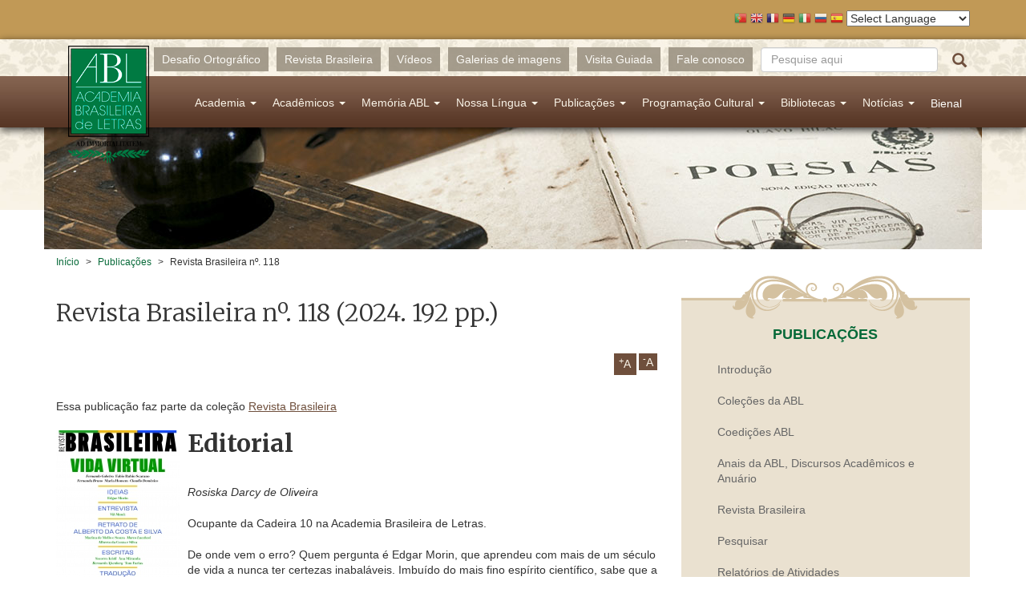

--- FILE ---
content_type: text/html
request_url: https://online.fliphtml5.com/okxxx/ziqv/
body_size: 725
content:
<!DOCTYPE html PUBLIC "-//W3C//DTD XHTML 1.0 Transitional//EN" "http://www.w3.org/TR/xhtml1/DTD/xhtml1-transitional.dtd">
<html xmlns="http://www.w3.org/1999/xhtml">
<head>
	<title>REVISTA_BRASILEIRA_118</title>
	<meta http-equiv="Content-Type" content="text/html; charset=utf-8" />
	<meta name="viewport" content="width=device-width, initial-scale=1.0, minimum-scale=1.0, maximum-scale=1.0, user-scalable=no">
	<meta http-equiv="Expires" content="0">
	<meta http-equiv="Pragma" content="no-cache">
	<meta http-equiv="Cache-control" content="no-cache">
	<meta http-equiv="Cache" content="no-cache">
	<meta name="apple-mobile-web-app-capable" content="yes" />
	<meta name="monitor-signature" content="monitor:player:html5">
	<meta name="apple-mobile-web-app-status-bar-style" content="black" />
	<meta http-equiv="X-UA-Compatible" content="chrome=1,IE=edge">
	<meta name="robots" content="max-image-preview:large"/>
		<link rel="alternate" type="application/json+oembed" href="https://fliphtml5.com/oembed/?url=https%3A%2F%2Fonline.fliphtml5.com%2Fokxxx%2Fziqv%2F&format=json" title="REVISTA_BRASILEIRA_118" />
		<link rel="alternate" type="application/xml+oembed" href="https://fliphtml5.com/oembed/?url=https%3A%2F%2Fonline.fliphtml5.com%2Fokxxx%2Fziqv%2F&format=xml" title="REVISTA_BRASILEIRA_118" />
	<meta name="keywords" content="" />
	<meta name="description" content="" />
	<meta name="generator" content="fliphtml5.com" />
	<link rel="icon" href="" type="image/x-icon">
	<link rel="image_src" href="https://online.fliphtml5.com/okxxx/ziqv/files/shot.jpg"/>
	<meta name="og:image" content="https://online.fliphtml5.com/okxxx/ziqv/files/shot.jpg">
	<meta property="og:image" content="https://online.fliphtml5.com/okxxx/ziqv/files/shot.jpg">
	<meta property="og:title" content="REVISTA_BRASILEIRA_118" />
	<meta property="og:type" content="article" />
	<meta property="og:url" content="https://online.fliphtml5.com/okxxx/ziqv/" />
	<meta property="og:description" content="" />
	<meta itemprop="name" content="REVISTA_BRASILEIRA_118">
	<meta itemprop="description" content="">
	<meta itemprop="image" content="https://online.fliphtml5.com/okxxx/ziqv/files/shot.jpg">
	<meta name="twitter:site" content="@FlipHTML5">
	<meta name="twitter:title" content="REVISTA_BRASILEIRA_118">
	<meta name="twitter:description" content="">
	<meta name="twitter:image" content="https://online.fliphtml5.com/okxxx/ziqv/files/shot.jpg">
	<meta name="twitter:card" content="player">
	<meta name="twitter:player:width" content="400">
	<meta name="twitter:player:height" content="300">
	<meta name="twitter:player" content="https://online.fliphtml5.com/okxxx/ziqv/">
	<link rel="canonical" href="https://online.fliphtml5.com/okxxx/ziqv/">
	<style>
		html{width:100%;height:100%;left:0;top:0;margin:0;padding:0;position:fixed;}
		body{width:100%;height:100%;left:0;top:0;margin:0;padding:0;position:fixed;}
	</style>
</head>
<body>
	<div id="tmpLoading" style="width: 100%; height: 100%; position: absolute; z-index: -2;background:#323232;"></div>
	
	<script type="text/javascript" src="javascript/config.js?1751454845"></script>
	
	<script type="text/javascript" src="//static.fliphtml5.com/resourceFiles/html5_templates/js/LoadingJS.js?c3cd7f589f64047efd9556fe4192899e"></script>
	<script type="text/javascript" src="//static.fliphtml5.com/resourceFiles/html5_templates/template/Lively/resource_skeleton.js?720ab08b784cc703bb59b0412cf2b191"></script>
</body>
</html>

--- FILE ---
content_type: text/javascript
request_url: https://online.fliphtml5.com/okxxx/ziqv/javascript/config.js?1751454845
body_size: 27521
content:
var htmlConfig = {"bookConfig":"[base64]","aliasConfig":{"appName":["","",""],"totalPageCount":[],"largePageWidth":[],"largePageHeight":[],"normalPath":[],"largePath":[],"thumbPath":[],"ToolBarsSettings":[],"TitleBar":[],"appLogoIcon":["appLogoIcon"],"appLogoLinkURL":["appLogoLinkURL"],"bookTitle":[],"bookDescription":[],"ButtonsBar":[],"ShareButton":[],"ShareButtonVisible":["socialShareButtonVisible"],"ThumbnailsButton":[],"ThumbnailsButtonVisible":["enableThumbnail"],"ZoomButton":[],"ZoomButtonVisible":["enableZoomIn"],"FlashDisplaySettings":[],"MainBgConfig":[],"bgBeginColor":["bgBeginColor"],"bgEndColor":["bgEndColor"],"bgMRotation":["bgMRotation"],"backGroundImgURL":["mainbgImgUrl","innerMainbgImgUrl"],"pageBackgroundColor":["pageBackgroundColor"],"flipshortcutbutton":[],"BookMargins":[],"topMargin":[],"bottomMargin":[],"leftMargin":[],"rightMargin":[],"HTMLControlSettings":[],"linkconfig":[],"LinkDownColor":["linkOverColor"],"LinkAlpha":["linkOverColorAlpha"],"OpenWindow":["linkOpenedWindow"],"searchColor":[],"searchAlpha":[],"SearchButtonVisible":["searchButtonVisible"],"productName":[],"homePage":[],"enableAutoPlay":["autoPlayAutoStart"],"autoPlayDuration":["autoPlayDuration"],"autoPlayLoopCount":["autoPlayLoopCount"],"BookMarkButtonVisible":[],"googleAnalyticsID":["googleAnalyticsID"],"OriginPageIndex":[],"HardPageEnable":["isHardCover"],"UIBaseURL":[],"RightToLeft":["isRightToLeft"],"LeftShadowWidth":["leftPageShadowWidth"],"LeftShadowAlpha":["pageShadowAlpha"],"RightShadowWidth":["rightPageShadowWidth"],"RightShadowAlpha":["pageShadowAlpha"],"ShortcutButtonHeight":[],"ShortcutButtonWidth":[],"AutoPlayButtonVisible":["enableAutoPlay"],"DownloadButtonVisible":["enableDownload"],"DownloadURL":["downloadURL"],"HomeButtonVisible":["homeButtonVisible"],"HomeURL":["btnHomeURL"],"BackgroundSoundURL":["bacgroundSoundURL"],"PrintButtonVisible":["enablePrint"],"toolbarColor":["mainColor","barColor"],"loadingBackground":["mainColor","barColor"],"BackgroundSoundButtonVisible":["enableFlipSound"],"FlipSound":["enableFlipSound"],"MiniStyle":["userSmallMode"],"retainBookCenter":["moveFlipBookToCenter"],"totalPagesCaption":["totalPageNumberCaptionStr"],"pageNumberCaption":["pageIndexCaptionStrs"]},"aliasLanguage":{"frmPrintbtn":["frmPrintCaption"],"frmPrintall":["frmPrintPrintAll"],"frmPrintcurrent":["frmPrintPrintCurrentPage"],"frmPrintRange":["frmPrintPrintRange"],"frmPrintexample":["frmPrintExampleCaption"],"btnLanguage":["btnSwicthLanguage"],"btnTableOfContent":["btnBookMark"],"btnExitFullscreen":["btnDisableFullScreen"],"btnFullscreen":["btnFullScreen"],"btnHome":["homebtnHelp"],"btnMore":["btnMoreOptionsLeft"],"frmToc":["btnBookMark"],"frmSearch":["btnSearch"],"frmLinkLabel":["lblLink"]},"meta":{"htmlTemplate":"Lively","theme":"Default","title":"REVISTA_BRASILEIRA_118","description":"","url":"https:\/\/online.fliphtml5.com\/okxxx\/ziqv\/index.html","pageCount":193,"pageWidth":595,"pageHeight":850,"template":"Lively"},"project-config":[],"bmtConfig":{"onSideEdge":true,"hasTexture":false,"tabs":[]},"videoList":[],"staticAd":{"haveAd":false},"language":[{"language":"Portuguese","btnFirstPage":"Primeira página","btnNextPage":"Página seguinte","btnLastPage":"Última página","btnPrePage":"Página anterior","btnDownload":"Transferir","btnPrint":"Imprimir","btnSearch":"Buscar","btnClearSearch":"Limpar","frmSearchPrompt":"Pressione a tecla Enter para pesquisar.","btnBookMark":"Índice","btnHelp":"Ajuda","btnHome":"Home","btnFullscreen":"Tela cheia","btnSoundOn":"Som ligado","btnSoundOff":"Som desligado","btnShareEmail":"E-mail","btnSocialShare":"Compartilhar","btnZoomIn":"Ampliar","btnZoomOut":"Reduzir","btnDragToMove":"Mover ao arrastar o mouse","btnAutoFlip":"Virar automaticamente","btnStopAutoFlip":"Parar de virar automaticamente","btnGoToHome":"Voltar ao começo","frmHelpCaption":"Ajuda","frmHelpTip1":"Duplo clique para ampliar ou reduzir","frmHelpTip2":"Arrastar o canto da página para visualizar","frmPrintCaption":"Imprimir","frmPrintBtnCaption":"Imprimir","frmPrintPreparePage":"Preparando páginas:","frmPrintPrintFailed":"Erro ao Imprimir:","pnlSearchInputInvalid":"O texto de busca é muito pequeno.","loginCaption":"Iniciar sessão","loginInvalidPassword":"Senha incorreta","loginPasswordLabel":"Senha:","loginBtnLogin":"Ingressar","loginBtnCancel":"Cancelar","btnThumb":"Miniaturas","lblPages":"Páginas:","lblPagesFound":"Páginas:","lblPageIndex":"Página","btnAbout":"Sobre","frnAboutCaption":"Sobre e contato","btnSinglePage":"Página simples","btnDoublePage":"Página dupla","tipChangeLanguage":"Selecione um idioma abaixo...","btnMoreOptionsRight":"Mais opções","btnFit":"Ajustar à janela","smallModeCaption":"Clique para visualizar em tela cheia","btnAddAnnotation":"Adicionar anotações","btnAnnotation":"Anotações","FlipPageEditor_SaveAndExit":"Salvar e sair","FlipPageEditor_Exit":"Sair","DrawToolWindow_Redo":"Refazer","DrawToolWindow_Undo":"Desfazer","DrawToolWindow_Clear":"Limpar","DrawToolWindow_Brush":"Pincel","DrawToolWindow_Width":"Largura","DrawToolWindow_Alpha":"Alfa","DrawToolWindow_Color":"Cor","DrawToolWindow_Eraser":"Borracha","DrawToolWindow_Rectangular":"Retângulo","DrawToolWindow_Ellipse":"Elipse","TStuff_BorderWidth":"Largura da borda","TStuff_BorderAlph":"Transparência da borda","TStuff_BorderColor":"Cor da borda","DrawToolWindow_TextNote":"Nota de texto","AnnotMark":"Marcador de livro","lastpagebtnHelp":"Última página","firstpagebtnHelp":"Primeira página","aboubtnHelp":"Sobre","screenbtnHelp":"Abrir este aplicativo no modo de tela cheia","helpbtnHelp":"Mostrar Ajuda","searchbtnHelp":"Busca de páginas","pagesbtnHelp":"Dê uma olhada na miniatura deste livreto","bookmarkbtnHelp":"Abrir marcador","AnnotmarkbtnHelp":"Abrir índice","printbtnHelp":"Imprimir o livreto","soundbtnHelp":"Ligar ou desligar o som","sharebtnHelp":"Enviar por e-mail","socialSharebtnHelp":"Compartilhar","zoominbtnHelp":"Ampliar","downloadbtnHelp":"Transferir este livreto","pagemodlebtnHelp":"Alternar modo de página simples e dupla","languagebtnHelp":"Aternar idioma","annotationbtnHelp":"Adicionar anotação","addbookmarkbtnHelp":"Adicionar marcador","removebookmarkbtnHelp":"Remover marcador","updatebookmarkbtnHelp":"Atualizar marcador","btnShoppingCart":"Carrinho de compra","Help_ShoppingCartbtn":"Carrinho de compra","Help_btnNextPage":"Página seguinte","Help_btnPrePage":"Página anterior","Help_btnAutoFlip":"Virar automaticamente","Help_StopAutoFlip":"Parar de virar automaticamente","btnaddbookmark":"Adicionar","btndeletebookmark":"Apagar","btnupdatebookmark":"Atualizar","frmyourbookmarks":"Seus marcadores","frmitems":"itens","DownloadFullPublication":"Publicação completa","DownloadCurrentPage":"Página atual","DownloadAttachedFiles":"Arquivos anexos","btnCopy":"Botão copiar","infCopyToClipboard":"Seu navegador não suporta a área de transferência.","restorePage":"Gostaria de restaurar sua sessão anterior?","tmpl_Backgoundsoundon":"Ativar som de fundo","tmpl_Backgoundsoundoff":"Desativar som de fundo","tmpl_Flipsoundon":"Ativar som ao virar","tmpl_Flipsoundoff":"Desativar som ao virar","Help_PageIndex":"Número de página atual","tmpl_PrintPageRanges":"INTERVALOS DE PÁGINA","tmpl_PrintPreview":"VISUALIZAÇÃO","btnSelection":"Selecionar texto","loginNameLabel":"Nome:","btnGotoPage":"Ir","btnSettings":"Configurações","soundSettingTitle":"Configurar som","closeFlipSound":"Som de virada de página","closeBackgroundSound":"Som de fundo","frmShareCaption":"Compartilhar","frmShareLinkLabel":"ligação:","frmShareBtnCopy":"Copiar","frmShareItemsGroupCaption":"Compartilhar na rede social","frmPanelTitle":"Compartilhe","frmShareQRcode":"Código QR","TAnnoActionPropertyStuff_GotoPage":"Ir para página","btnPageBack":"Anterior","btnPageForward":"Seguinte","SelectTextCopy":"Copiar texto","selectCopyButton":"Copiar","TStuffCart_TypeCart":"Carrinho de compras","TStuffCart_DetailedQuantity":"Quantidade","TStuffCart_DetailedPrice":"Preço","ShappingCart_Close":"Fechar","ShappingCart_CheckOut":"Verificar","ShappingCart_Item":"Item","ShappingCart_Total":"Total","ShappingCart_AddCart":"Adicionar ao carrinho","ShappingCart_InStock":"Em estoque","TStuffCart_DetailedCost":"Custo de frete","TStuffCart_DetailedTime":"Tempo de entrega","TStuffCart_DetailedDay":"dia(s)","ShappingCart_NotStock":"Não o suficiente em estoque","btnCrop":"Cortar","btnDragButton":"Arrastar","btnFlipBook":"Virar livro","btnSlideMode":"Modo deslizante","btnSinglePageMode":"Modo de página simples","btnVertical":"Modo vertical","btnHotizontal":"Modo horizontal","btnClose":"Fechar","btnBookStatus":"Visualizar livro","checkBoxInsert":"Inserir página atual","lblLast":"Esta é a última página.","lblFirst":"Esta é a primeira página.","lblFullscreen":"Clique para visualizar em tela cheia","lblName":"Nome","lblPassword":"Senha","lblLogin":"Ingressar","lblCancel":"Cancelar","lblNoName":"O nome do usuário não pode estar vazio.","lblNoPassword":"A senha não pode estar vazia.","lblNoCorrectLogin":"Digite corretamente o nome de usuário e senha.","btnVideo":"Galeria de vídeos","btnSlideShow":"Apresentação","btnPositionToMove":"Mover ao posicionar o mouse","lblHelp1":"Arraste o canto da página para visualizar","lblHelp2":"Duplo clique para ampliar ou reduzir","lblCopy":"Copiar","lblAddToPage":"adicionar à página","lblPage":"Página","lblDescription":"Título","lblEdit":"Editar","lblDelete":"Apagar","lblRemoveAll":"Remover tudo","tltCursor":"cursor","tltAddHighlight":"adicionar realce","tltAddTexts":"adicionar textos","tltAddShapes":"adicionar formas","tltAddNotes":"adicionar notas","tltAddImageFile":"adicionar arquivo de imagem","tltAddSignature":"adicionar assinatura","tltAddLine":"adicionar linha","tltAddArrow":"adicionar seta","tltAddRect":"adicionar retângulo","tltAddEllipse":"adicionar círculo","lblDoubleClickToZoomIn":"Duplo clique para ampliar.","frmShareLabel":"Compartilhar","frmShareInfo":"Você pode facilmente compartilhar esta publicação nas redes sociais. Basta clicar no botão apropriado abaixo.","frminsertLabel":"Inserir para o site","frminsertInfo":"Use o código abaixo para incorporar esta publicação para o seu site.","btnQRCode":"Clique para ler o código QR","btnRotateLeft":"Vire à esquerda","btnRotateRight":"Vire à direita","lblSelectMode":"Selecione o modo de visualização, por favor.","frmDownloadPreview":"Visualização","frmDownload":"Download","frmHowToUse":"Como usar","lblHelpPage1":"Mova o dedo para virar a página do livro.","lblHelpPage2":"Aumente o zoom usando gestos ou clique duas vezes na página.","lblHelpPage3":"Clique no logotipo para acessar o site oficial da empresa.","lblHelpPage4":"Adicione marcadores, use a função de pesquisa e vire o livro automaticamente.","lblHelpPage5":"Alterne a exibição horizontal e vertical em dispositivos móveis.","TTActionQuiz_PlayAgain":"Você quer jogar de novo","TTActionQuiz_Ration":"sua proporção é","frmTelephone":"lista telefônica","btnDialing":"Discagem","lblSelectMessage":"Copie o conteúdo do texto na caixa de texto","btnSelectText":"Selecionar texto","btnNote":"Anotação","btnPhoneNumber":"Telefone","btnWeCharShare":"Compartilhar WeChat","btnMagnifierIn":"Lupa","btnMagnifierOut":"Redução da lupa","frmShareSmallProgram":"programa pequeno","btnMagnifier":"Lupa","frmPrintPrintLimitFailed":"Desculpe, você não pode imprimir as páginas.","infNotSupportHtml5":"HTML5 não é compatível com seu navegador da Web atual, leia o livro com a versão mais recente do navegador da Web. Aqui, recomendamos que você o leia com o Chrome.","btnReport":"Relatório","btnDoubleSinglePage":"Troca de página","btnDownloadPosterPrompt":"Clique para baixar o pôster","infLongPressToSavePoster":"Pressione e segure o terminal móvel para salvar o pôster","infLongPressToIndentify":"Pressione e segure para identificar o código QR","infScanCodeToView":"Escaneie o código para ler","frmaboutcaption":"Contato","frmaboutDESCRIPTION":"Descrição","frmaboutAUTHOR":"Autor","frmaboutADDRESS":"Endereço","frmaboutEMAIL":"E-mail","frmaboutWEBSITE":"Local na rede Internet","frmaboutMOBILE":"Móvel","infDeleteNote":"Deseja excluir a nota?","proFullScreenWarn":"O navegador atual não suporta tela cheia, use o Chrome para obter melhores resultados","btnBack":"Costas","frmVideoListTitle":"Lista de vídeos","frmVideoTitle":"Vídeo","lblConfirm":"confirme","frmBookMark":"Marca páginas","btnExitFullscreen":"Sair da tela cheia","btnMore":"Mais","frmPrintall":"Imprimir todas as páginas","frmPrintcurrent":"Imprimir página atual","frmPrintRange":"Intervalo de impressão","frmPrintexample":"Exemplo: 2,3,5-10","frmPrintbtn":"Imprimir","frmaboutcontactinformation":"Informações de contato","frmSearch":"Procurar","frmToc":"Índice","btnTableOfContent":"Mostrar Índice","frmLinkLabel":"Link","frmQrcodeCaption":"Digitalize o código bidimensional inferior para visualizar com o celular.","btnLanguage":"Mudar idioma","msgConfigMissing":"O arquivo de configuração está faltando, não é possível abrir o livro.","lblSave":"Salvar","accessRestrictedTitle":"acesso restrito","enterYourName":"Digite seu nome","enterVisitCode":"Por favor, insira sua senha","enterReadingCode":"digite seu código de leitura","enterTheReason":"Insira o motivo da inscrição","enterPhoneNumber":"Insira o seu endereço de email","enterVerificationCode":"Digite seu código de verificação","getVerificationCode":"Enviar","sendValidCodeSuccess":"Código de verificação enviado","getVerificationCodePrompt":"Receba um código de verificação enviado para o seu e-mail","enterPasswordPrompt":"Senha necessária para continuar a leitura","leaveMsgSimilarBooks":"Explorar mais livros","leaveMsgToAuthor":"Autor de contato","leaveMsgName":"Seu nome:","leaveMsgContact":"Suas informações de contato (visíveis apenas para o autor):","leaveMsgEnter":"Por favor digite a mensagem","leaveMsgCancel":"Cancelar","leaveMsgCommitTitle":"Enviar","leaveMsgPrompt":"Encaminharemos sua mensagem para o uploader do livro.","leaveMsgErrorPrompt":"Exceção ocorreu. Por favor, tente novamente mais tarde","readingCodeErrorPrompt":"Código de leitura inválido. Por favor, tente novamente","passwordErrorPrompt":"Senha inválida. Por favor, tente novamente","invalidPhoneNumber":"Número inválido. Por favor, tente novamente","invalidEmail":"E-mail inválido. Por favor, tente novamente","verificationCodeErrorPrompt":"Código de verificação inválido. Por favor, tente novamente","codeSendingFrequent":"Operação frequente, tente novamente mais tarde","commiteTitle":"Verificar","shamStopTitle":"Os privilégios da conta do autor resultaram na suspensão do acesso ao livro.","shamStopSubTitle":"Entre em contato com <a target='_blank' href='{%host}\/homepage\/{%uLink}\/' style='text-decoration: underline' >o autor<\/a> para obter mais informações.","shamStopLeavePrompt":"Por favor, complete a pergunta.","shamStopLeaveMsgSuccessPrompt":"Enviado com sucesso","codeSending":"Enviando","viewFullScreen":"Tela cheia","cardsSign":"clique para ver o cartão","frmaboutViews":"Visualizações","btnMessage":"Mensagem","btnInstructions":"instruções","btnArticlePages":"Páginas","btnArticleList":"Artigos","btnCalendar":"Calendário","btnBook":"Livro","btnEnlarge":"Prolongar","btnReduce":"Reduzir","btnPrevArticle":"Artigo anterior","btnNextArticle":"Próximo artigo","copySuccessfully":"Copiado com sucesso","cardsWechat":"Wechat","cardsTelephone":"telefone","close":"fechar","jumpPageByEnterNumber":"Digite o número da página para pular rapidamente para a página especificada","jump":"Pular","relatedContent":"informação relacionada","brandTitleUndefined":"Nenhum nome de marca está definido ainda","more":"Mais","fold":"Jogue fora","otherWorks":"outros trabalhos","flipSound":"som de virada de página","backgroundSound":"Música de fundo","report":"relatório","copySuccessTip":"copie com sucesso","saveSuccessTip":"Salvo com sucesso","scanCodeAddMy":"Depois de salvar, o WeChat escaneia o código e adiciona meu amigo","saveImg":"Salvar foto","searchTheBook":"Pesquise o conteúdo deste livro","historicalRecord":"registro de história","searchResultCount":"Um total de {%count} resultados","noRelevantResults":"Nenhum resultado relevante","changeTheKeyWords":"Tente outra palavra-chave ~","leastWordsTip":"Por favor, digite pelo menos 2 palavras","jumpPageInputTip":"Digite o número da página para pular rapidamente para a página especificada","jumpto":"Pule para","foldThumbnailTip":"Clique aqui para guardar a miniatura ~","btnLoadingText":"No carregamento, está tudo bem em breve","btnTitleText":"Leia agora","relatedInfoText":"Informação relacionada","brandContactFrTitle":"Entre em contato com o autor","shareFromPage":"Compartilhe a partir da página N","TStuffShowInformatin_Width":"Largura do plano de fundo","TStuffShowInformatin_Height":"Altura do fundo","TPageList_BlankPage":"Página em branco","morePanelBookLink":"Link","morePanelPoster":"Poster","morePanelOtherShare":"Outro","doublePageTitle":"Gire o telefone para ativar o modo de leitura de página dupla","doublePageDescription":"Como definir paisagem?","doublePageGotIt":"Entendi","doublePageAndroidSettingStep1":"1. O telefone permite rotação automática","doublePageAndroidSettingStep2":"2. O navegador para leitura de e-books precisa ser configurado para permitir tela horizontal","doublePageAndroidSettingStep3":"3. Ler livros com o celular virado de lado","doublePageIPhoneSettingStep1":"1. Bloqueio de orientação retrato do telefone desativado","doublePageIPhoneSettingStep2":"2. Ler livros com o celular virado de lado","noFilesAvailablePrompt":"Nenhum arquivo disponível!","reportBtn":"Relatório","reportConfirm":"Enviar","reportCancel":"Cancelar","reportAlertBoxCloseBtn":"Fechar","reportTitle":"Selecione o motivo da denúncia","reportSuccessPrompt":"Relatório bem-sucedido","reportError":"Falha no relatório","reportNetworkError":"Falha no relatório, erro no link da solicitação","reportDescErrorPrompt":"A descrição detalhada não pode estar vazia ou conter apenas caracteres de espaço em branco","reportContactErrorPrompt":"As informações de contato não podem estar vazias ou conter apenas caracteres de espaço em branco","reportTextareaPlaceholder":"Forneça motivos detalhados para a denúncia (obrigatório)","reportNumberPlaceholder":"Forneça um número de telefone válido para melhor compreensão da situação; caso contrário, não será processado","reportReasonSource":"Selecione o motivo da denúncia; Violação de Direitos Autorais de Pirataria; Medicina, Saúde, Cirurgia Plástica, Publicidade Falsa; Violação de Culto de Políticas Nacionais; Esquema de pirâmide de drogas e jogos de azar pornográficos; Outras razões","businessNone":"Nenhum","lblSimulatePageFlip":"Simule a virada de página em um computador","lblSimulatePageSlide":"Adapte-se aos hábitos de deslizamento em um tablet","suspendedForExpiredMembership":"Devido ao término do serviço de associado da conta, o acesso ao livro foi suspenso pelo sistema","suspendedForMaxReadLimit":"Devido ao esgotamento do tempo de leitura da conta, o livro foi suspenso pelo sistema","suspendedForReadLimit":"Devido ao limite de leituras, o acesso ao livro foi suspenso pelo sistema","suspendedForContact":"Para retomá-lo, você pode entrar em contato diretamente com o autor.","expiredRedirectButton":"Explorar mais livros","btnPhoneticReading":"Ouvir","btnPhoneticTips":"Você pode ouvir e ler este livro ao mesmo tempo.","articleSummary":"Resumo do artigo","articleFirst":"Este é o primeiro artigo.","articleLast":"Este é o último artigo.","articleBack":"Voltar","multimediaSoundOn":"Música ligada","multimediaSoundOff":"Música desligada","downloadRestrictionTips":"O acesso para download deste livro é restrito pela editora.","encrpytionSearchTips":"O livro tem acesso restrito.<br\/> Por favor, obtenha permissão antes de pesquisar.","chatbotBtnTips":"Olá~ Pergunte-me sobre o livro aqui!","searchMatchType":"Pesquisa de termos divididos","settingMultimediaSoundTitle":"Música","settingMultimediaSoundPlayTips":"Há páginas sem música atualmente. Uma vez que a música esteja habilitada, ela só tocará em páginas com música.","settingMultimediaSoundPauseTips":"Depois que a música for desativada, as páginas com música não serão mais reproduzidas.","downloadingTips":"Baixando...","downloadSuccessfully":"Download realizado com sucesso!","comment_title":"Mensagem do leitor","comment_userNameTip":"Nome","comment_numTip":"Número de contato (visível apenas para o autor)","comment_leaveMess":"Por favor, insira sua mensagem","comment_submitText":"Enviar","comment_emptyPrompt":"Seja o primeiro a postar uma mensagem!","comment_closeLeaveMessage1":"Desculpe!","comment_closeLeaveMessage2":"O autor desabilitou a exibição de mensagens","comment_closeLeaveMessage3":"Você não pode ver as mensagens de outros leitores","comment_successMess":"Mensagem enviada com sucesso","comment_successShowText":"Sua mensagem será exibida após a aprovação do administrador","comment_successHideText":"O administrador receberá sua mensagem","comment_successGotIt":"Entendi","comment_loadingText":"Carregando, aguarde...","comment_noMoreText":"Não há mais mensagens...","comment_emptyErrorMsg":"O conteúdo da mensagem não pode estar vazio","comment_specialErrorMsg":"O conteúdo da mensagem não pode conter caracteres especiais","comment_frequentlyErrorMsg":"Desculpe, você está postando com muita frequência. Aguarde um momento antes de enviar novamente.","comment_errorMsg":"Desculpe, devido ao sistema estar ocupado, o envio falhou. Tente novamente mais tarde.","comment_username":"Anônimo","comment_authorName":"Autor","comment_replyMsg":"Responder","accessLimitedText":"O livro está protegido. Compre-o ou verifique sua senha\/e-mail para continuar lendo."}],"ols":[],"slideshow":[],"pageEditor":[],"flipByAudio":null,"downloadconfig":{"pdf":null,"isDownloadProject":false,"isDownloadAttach":false,"attachments":[],"hideDownloadSinglePage":false},"assistantConfig":null,"phoneNumber":[],"bookPlugin":null,"fliphtml5_pages":[{"n":["files\/large\/27b52c3f9d1d09ccc89652ce4109378f.jpg"],"t":"none","p":"none"},{"n":["files\/large\/a36425f83efbf97ee76dad672747f230.webp"],"t":"files\/thumb\/2168244728b5b3d457dfd6783c6cdf65.webp","p":"none"},{"n":["files\/large\/a199769611f740b308e58ba1ad3b0b54.webp"],"t":"files\/thumb\/a491b5e4fbf41337f2a65eb83e78fd7b.webp","p":"none"},{"n":["files\/large\/4435b36d865cd9fd5c209f2d55065caa.webp"],"t":"files\/thumb\/39b6274cb822209ce959fe9ac2b3376d.webp","p":"none"},{"n":["files\/large\/610cbe456ff333fe308be976ff1360fa.webp"],"t":"files\/thumb\/106dbb80905596f7f08d2083a5f1f615.webp","p":"none"},{"n":["files\/large\/c8503edd702ad90f9f4b8f1b8ecc5a12.webp"],"t":"files\/thumb\/deed6eec258b8ccbd60590f8b233944c.webp","p":"none"},{"n":["files\/large\/b41638928e00f835b3088872e5f60830.webp"],"t":"files\/thumb\/dfb7b975ceafb24623dbd081c62161c9.webp","p":"none"},{"n":["files\/large\/eccfabb09c893c32e5f8404f90121c74.webp"],"t":"files\/thumb\/90d074bc6abd5c2e4d82c15cab5514f2.webp","p":"none"},{"n":["files\/large\/80c3775d07fb8b897a4bc22271f1e376.webp"],"t":"files\/thumb\/a3c0b8d7ce9c444262cc047b9f6c0018.webp","p":"none"},{"n":["files\/large\/dbe5e5d1e401522f06e4499e53f96d1d.webp"],"t":"files\/thumb\/0bcb761df7428e380f95fcb314d25bb6.webp","p":"none"},{"n":["files\/large\/f4777a46e1cb0b905fcf839d66a05143.webp"],"t":"files\/thumb\/ee93e26435c80cdef625e2a2295f780c.webp","p":"none"},{"n":["files\/large\/a832722ba38078634325ece06560c2e7.webp"],"t":"files\/thumb\/cb0f4a2c3f860fc507b9dca64098118a.webp","p":"none"},{"n":["files\/large\/f58d13799a196a46fce8caf0d24f1e51.webp"],"t":"files\/thumb\/a68feb7d2434a5f25927253166a81c3b.webp","p":"none"},{"n":["files\/large\/87a9aa6b0b5f8ba3af740251d508e0d1.webp"],"t":"files\/thumb\/3405fefefe33fdb224fa363899cd22ec.webp","p":"none"},{"n":["files\/large\/f773df869a58e432dd072cf3fbad1b8f.webp"],"t":"files\/thumb\/7c1ca0f71f6d37e6320a7f800375ef6e.webp","p":"none"},{"n":["files\/large\/311073c8a9c3fa2ca263050f4e074de3.webp"],"t":"files\/thumb\/04223461b79a6bba085d46fb76db522c.webp","p":"none"},{"n":["files\/large\/855db50803c7f346fad4cc01c41d7918.webp"],"t":"files\/thumb\/1bbb1727b5ef3054a693520d7e22acbd.webp","p":"none"},{"n":["files\/large\/13fd70c638487d7791312e75db78694c.webp"],"t":"files\/thumb\/e2d6069792db6b2831d401835dc1ff27.webp","p":"none"},{"n":["files\/large\/49deed53b747cac6946a01839d796c7e.webp"],"t":"files\/thumb\/b477deba484b3079c02bc96e7270889e.webp","p":"none"},{"n":["files\/large\/f695c77c11df4113413147c0ae8df9b6.webp"],"t":"files\/thumb\/373d1077789ca695269e3aeb10039d28.webp","p":"none"},{"n":["files\/large\/109e46347061798a08ce89144d062f52.webp"],"t":"files\/thumb\/ba8c1941bd8dcc07a364f40d6ae0c2fd.webp","p":"none"},{"n":["files\/large\/2a0becfa5c737ee4a5b8800d2a42ce45.webp"],"t":"files\/thumb\/8c9eae057bb7fa7d0bf18665225fc9eb.webp","p":"none"},{"n":["files\/large\/e9f95b63d7455326a071f504f4b54ab8.webp"],"t":"files\/thumb\/805ac0b3457e2613a1525286864c8e71.webp","p":"none"},{"n":["files\/large\/ce3fcb659192b7bcab53f93f01ec94d4.webp"],"t":"files\/thumb\/a9eacb5d70ea12fffc43c00e4cbab892.webp","p":"none"},{"n":["files\/large\/09eb266663b4ede1788b3945fbb31bef.webp"],"t":"files\/thumb\/f71e85d2154ccea8f1fa98a8429cbcba.webp","p":"none"},{"n":["files\/large\/a31b9e4c87f30b7b391dc61f1bfafbbf.webp"],"t":"files\/thumb\/87f8bdab10a6f381a598532d1225a5a0.webp","p":"none"},{"n":["files\/large\/fd8b6865167e0a031b2b149450b340d5.webp"],"t":"files\/thumb\/a71db7dba3ea8bdf365b1f5c8e710e05.webp","p":"none"},{"n":["files\/large\/9f4008ad1c97d98dc31f0086db6a520b.webp"],"t":"files\/thumb\/070aae9df1169091a8cb7d96d458d0b5.webp","p":"none"},{"n":["files\/large\/f265bae5a2d00ec641870495da8d1628.webp"],"t":"files\/thumb\/0d24b0d75dd114311a1c61ee81d65e5f.webp","p":"none"},{"n":["files\/large\/2134f8dd55f19188c40d8ff7a7bd6a1f.webp"],"t":"files\/thumb\/8b2a059912b627b941500469d7b70dd5.webp","p":"none"},{"n":["files\/large\/c28e97358378dd5c90070ba8602d8585.webp"],"t":"files\/thumb\/a43876375cec7e3aac7cb18f905030de.webp","p":"none"},{"n":["files\/large\/b92dfe4fafe2818fb26afba865b8ca44.webp"],"t":"files\/thumb\/95a406e4f4c64015e24e98ed2eabbee2.webp","p":"none"},{"n":["files\/large\/ad758187d755088ae6597b01495840b5.webp"],"t":"files\/thumb\/fad27b58125bc2acf2dfe5465ea7dd46.webp","p":"none"},{"n":["files\/large\/6043b98d79d6557ae51a85d1debdcbd6.webp"],"t":"files\/thumb\/5617f3f8defde6718f8d1c3f37150866.webp","p":"none"},{"n":["files\/large\/79e758c15f83b679c2779a9c1f0d235d.webp"],"t":"files\/thumb\/6f2796a4b52f904c0a38b8f267506a9e.webp","p":"none"},{"n":["files\/large\/ccf0307ca98dc7682ff3c5c66c6cf4db.webp"],"t":"files\/thumb\/4439a40e0f160c875a2d9f91dbdeada0.webp","p":"none"},{"n":["files\/large\/f9d3a6b3b18e4c14725462468c611ec0.webp"],"t":"files\/thumb\/ae3cbfba07b04a83ffffa718f7fb9811.webp","p":"none"},{"n":["files\/large\/3c4fc373c2ed68ce303af80ff2526b6a.webp"],"t":"files\/thumb\/31c17f1e0d67262aea68505e270fa8d3.webp","p":"none"},{"n":["files\/large\/987c016a38ff03cdb8bb86d3c25d58f8.webp"],"t":"files\/thumb\/6f515afb69fe079df86abeff957c3496.webp","p":"none"},{"n":["files\/large\/b016c63140de54a284e088e224bd6995.webp"],"t":"files\/thumb\/ea9abee973f049a1dea311c507d127a0.webp","p":"none"},{"n":["files\/large\/7dcc4a18f7365de4d525a5d6740f862f.webp"],"t":"files\/thumb\/1579b271306e144526fdb0d584959be1.webp","p":"none"},{"n":["files\/large\/b8033d47ce51bf63f523b7088a7d4028.webp"],"t":"files\/thumb\/e571d5d2313291b4d9460aea87d8ef08.webp","p":"none"},{"n":["files\/large\/4c2a2b89cd042ede3faaed3400dba8c7.webp"],"t":"files\/thumb\/0c91b14d8f2ed8f802b09cb13f4c60a9.webp","p":"none"},{"n":["files\/large\/78559c1957c17b8f9ab7315dfbca7df5.webp"],"t":"files\/thumb\/0f40da6665ad95b4723e5b4209503fa2.webp","p":"none"},{"n":["files\/large\/ec86ff756888d9858de6670f26f3caa0.webp"],"t":"files\/thumb\/0059ae7f41c4dd3c21eed1ef85aef06b.webp","p":"none"},{"n":["files\/large\/8cbe720d1cd2aa7e6e1835b3198a8938.webp"],"t":"files\/thumb\/30e11eabcf75de82db8190b86fcd6ffd.webp","p":"none"},{"n":["files\/large\/c76236df71e9b76dabd6597f4c7660e9.webp"],"t":"files\/thumb\/c3d25b149be5c015e3a4f87bb740fb60.webp","p":"none"},{"n":["files\/large\/bc7a805212df95b330e6eaaf66b87e0f.webp"],"t":"files\/thumb\/080645f5211311d8096059f53d060d99.webp","p":"none"},{"n":["files\/large\/05010da0133c9ba8335d0a1f03214c3d.webp"],"t":"files\/thumb\/f4e1ca1901b7e5ce9f08be1d9f6bb9f0.webp","p":"none"},{"n":["files\/large\/057c47d0f90b522448cb0caf1f2278ba.webp"],"t":"files\/thumb\/9b5683d9ce2143d54700cc4b79d1f9a5.webp","p":"none"},{"n":["files\/large\/91e3f916b486dfc3e10f8a42748c99f0.webp"],"t":"files\/thumb\/dc32ddb9e25287c01b0cf7aec18c9bd0.webp","p":"none"},{"n":["files\/large\/a8ae7bf7e11b9b3ecce03523768828b0.webp"],"t":"files\/thumb\/ea06ce855b316549f0519a181bdcd9b7.webp","p":"none"},{"n":["files\/large\/e056dcebfbd5eab3677a48e645ca6866.webp"],"t":"files\/thumb\/111b64313504e653744bb944420d15c8.webp","p":"none"},{"n":["files\/large\/618df2f136df2cbff0f1f17566f351c5.webp"],"t":"files\/thumb\/62feb2d98c2a29778d35292b982f75b0.webp","p":"none"},{"n":["files\/large\/4348083369409f91861c5002b220c18b.webp"],"t":"files\/thumb\/dbb4fedbbe0d592e26345adb8539039d.webp","p":"none"},{"n":["files\/large\/e7fefa553b7750a6e1cfc0611a442bb1.webp"],"t":"files\/thumb\/bd5c0701f4020a37b6d579cb48fd9072.webp","p":"none"},{"n":["files\/large\/333cea2e93c81cca9730e8636bb6382f.webp"],"t":"files\/thumb\/8da8660ff2c6a87e821cbee0f1fd2ab8.webp","p":"none"},{"n":["files\/large\/3781768b1012ad0c30ae2ad5a123e420.webp"],"t":"files\/thumb\/ef458732c65d539affaf2af8d90b62c3.webp","p":"none"},{"n":["files\/large\/13346d81487cbf0c29b10a7c610c970f.webp"],"t":"files\/thumb\/96088b25bd6cf21b79ac2cec38ecffe4.webp","p":"none"},{"n":["files\/large\/ce36bc8dae19989e461ef325ce8c644f.webp"],"t":"files\/thumb\/31a89376507ccf0045be0541c44fdfe9.webp","p":"none"},{"n":["files\/large\/0bfe5209452ba4cdb9b95bec3a170567.webp"],"t":"files\/thumb\/e7477a4ab2f4b604ff26025447e0c464.webp","p":"none"},{"n":["files\/large\/10cc01977657dd5b59ea413c5e99bea2.webp"],"t":"files\/thumb\/bca449815bb3ee287b199c8bdbf7f627.webp","p":"none"},{"n":["files\/large\/9528c90d792b0977b794dfd38adb8bec.webp"],"t":"files\/thumb\/6e4c1a03a83dbf1707406cca5f71e692.webp","p":"none"},{"n":["files\/large\/66f67f9e978a42c0384c43f287622036.webp"],"t":"files\/thumb\/d859c0a5cb3fb3c2c000dccf25884f41.webp","p":"none"},{"n":["files\/large\/d8cd1ad785334345c70a3f8548f216c4.webp"],"t":"files\/thumb\/c19b1bcc4c78abc0656b7395a4e868f9.webp","p":"none"},{"n":["files\/large\/e08afd027f046833337300192e260276.webp"],"t":"files\/thumb\/05d18ae5e0760ce34305cba78369b8a2.webp","p":"none"},{"n":["files\/large\/7c01b9f2e5ac9be2a83896222d01c11e.webp"],"t":"files\/thumb\/1d04ab72c5f3540729fbfbbcba617817.webp","p":"none"},{"n":["files\/large\/110675ca7a9a992842c046eab6cd9e71.webp"],"t":"files\/thumb\/63d45e505f8cac80b3c865d11986a567.webp","p":"none"},{"n":["files\/large\/748beb8f481feaf2af3abbbcf9cfa759.webp"],"t":"files\/thumb\/c39674bbd935cfa1720ca2a7f1f42578.webp","p":"none"},{"n":["files\/large\/23487483266823a22af4963bc0a759d3.webp"],"t":"files\/thumb\/1c8a564c2d083636cabdfee2f707aecd.webp","p":"none"},{"n":["files\/large\/fc3489a6969da0491880e687c2b4c23c.webp"],"t":"files\/thumb\/59a43e2c117c90d45571b4b50ba72b13.webp","p":"none"},{"n":["files\/large\/4640fed3a50436332b525b4523019a6c.webp"],"t":"files\/thumb\/c0ac2ba4761d3d89117242bc31c6c2b3.webp","p":"none"},{"n":["files\/large\/0e35b91728d981ae970bafd448a4c663.webp"],"t":"files\/thumb\/01f94afc8a1d07f7f04d54ed9f753dcc.webp","p":"none"},{"n":["files\/large\/4f778693465586e528b2866522568b87.webp"],"t":"files\/thumb\/2560d910aff4e893c4cea2059fbf1b21.webp","p":"none"},{"n":["files\/large\/06807c9c9a3972c661290ac62f011146.webp"],"t":"files\/thumb\/b186507eb320a033391b85f193dc37bb.webp","p":"none"},{"n":["files\/large\/692e293d68a15fd8861bb4123b08e24d.webp"],"t":"files\/thumb\/9c3cd5315bd66789e9c7f58df2c80ee2.webp","p":"none"},{"n":["files\/large\/58711953f87c93a931ac950619e82569.webp"],"t":"files\/thumb\/3eb59e64b52fede317cc30159f34ec85.webp","p":"none"},{"n":["files\/large\/d54babe12eccc782ce3f5a443bb92a70.webp"],"t":"files\/thumb\/7acbf000b816cbd10e64dad93a276e3c.webp","p":"none"},{"n":["files\/large\/479836a2ffc04495dafc4d17e2f190fb.webp"],"t":"files\/thumb\/78db37fba1ead5cb5907949e1c00d748.webp","p":"none"},{"n":["files\/large\/a904e9a5ec247e42cbc93f092069f7ea.webp"],"t":"files\/thumb\/8c07d158a16e02eea7a2d5aa6279f42a.webp","p":"none"},{"n":["files\/large\/1e3ba82c1ec043f4fe31cc6e1c12d482.webp"],"t":"files\/thumb\/e372caf2e7676403d42746e620499a41.webp","p":"none"},{"n":["files\/large\/79362a0dbb9ce46f110759ff2914a88b.webp"],"t":"files\/thumb\/3009fec37e9f1c5ec491ab3c93eb6559.webp","p":"none"},{"n":["files\/large\/a846d7cb7645d4a90baa295173fd1255.webp"],"t":"files\/thumb\/b3648cfb622d4c3ebfbc770cf20aea86.webp","p":"none"},{"n":["files\/large\/e16cb35f96dd232c399878b2b8a0af06.webp"],"t":"files\/thumb\/2fd1466fd16e7097d0e39639742408dd.webp","p":"none"},{"n":["files\/large\/a2c0e2a3f7afd81b74a199feebf39bfd.webp"],"t":"files\/thumb\/190e57eeae320d1f157c7a5f3e3cc191.webp","p":"none"},{"n":["files\/large\/c57a342c89a3c0bd024989ea638c8c99.webp"],"t":"files\/thumb\/1989c28221808196f16547960c5a0230.webp","p":"none"},{"n":["files\/large\/6c310287003e33caeda150858aa4d9f3.webp"],"t":"files\/thumb\/7f2509ee0ca5306c5ba39f332215e744.webp","p":"none"},{"n":["files\/large\/f7df71b429c7aaa412ac7c94bbb2e955.webp"],"t":"files\/thumb\/29dc8e7c2937e70e61723df8a613813d.webp","p":"none"},{"n":["files\/large\/e1204b049010b795ec0733b96c1c1cad.webp"],"t":"files\/thumb\/28991ac0bbcf86141a678d5331a7e0a9.webp","p":"none"},{"n":["files\/large\/4b90b32f80acbd9f06a17c0af719b3cc.webp"],"t":"files\/thumb\/97a6535e9927bf494169e90cf2ceb631.webp","p":"none"},{"n":["files\/large\/e4b4bad9a2ad7651e7dade0985aa5827.webp"],"t":"files\/thumb\/034263f452b4d017ac658006f71b8b2a.webp","p":"none"},{"n":["files\/large\/c7560ea462701493ab37b933072299ca.webp"],"t":"files\/thumb\/57d46f9562c57cf63293422851b10232.webp","p":"none"},{"n":["files\/large\/538a6a9d8f94a9f3e6a181257fa14537.webp"],"t":"files\/thumb\/368548a5298f9bdc3148c1820c97cf12.webp","p":"none"},{"n":["files\/large\/c6bb030966549ecd3491c3c90bca8568.webp"],"t":"files\/thumb\/20ba26a7b07ec6c81908ba77c95a3c9c.webp","p":"none"},{"n":["files\/large\/c7301b30a61d6909e98da0011b38cf19.webp"],"t":"files\/thumb\/f5a018412df3184c323e0474937122b4.webp","p":"none"},{"n":["files\/large\/ac0d397fdc150d7dab72c0ffcf9fd632.webp"],"t":"files\/thumb\/edad6ff98269ad6ab3fd9ce21145d00b.webp","p":"none"},{"n":["files\/large\/26aa29dd127ac3cdc704d84210cfce7c.webp"],"t":"files\/thumb\/3f4787e788f50b0df51c47e4a26a40a2.webp","p":"none"},{"n":["files\/large\/c0cec55145070ee58ad52d398ecb3351.webp"],"t":"files\/thumb\/96327f71299c5b18b82fb207590d57fa.webp","p":"none"},{"n":["files\/large\/6e8c22568b9067bd912f248bad2af6a5.webp"],"t":"files\/thumb\/ed69185539912daa4a8a298b5bf072b7.webp","p":"none"},{"n":["files\/large\/582e2ce3bcd7690634a947c9bf5ff527.webp"],"t":"files\/thumb\/d5122a72784838632554fc1fb812888b.webp","p":"none"},{"n":["files\/large\/d45582c98b71737228c36c3a8ccecb5a.webp"],"t":"files\/thumb\/675226063c447a1df177bff7cdc01b27.webp","p":"none"},{"n":["files\/large\/50d27031ec47027cfb3acc5eacc23451.webp"],"t":"files\/thumb\/1b8e071c4e72e853c743c0653092d891.webp","p":"none"},{"n":["files\/large\/4716abfb5c5d3fe17420907afefa8521.webp"],"t":"files\/thumb\/28ed72443b5b499ec092aef3b460dd1a.webp","p":"none"},{"n":["files\/large\/04a4a9247e48cdc3b28985e56d32a678.webp"],"t":"files\/thumb\/b75d40e49873aa03c1d5a1f10135a011.webp","p":"none"},{"n":["files\/large\/dd067ed7edc054cc2265b6c02b39ffa8.webp"],"t":"files\/thumb\/846fba6d3cf4a10b37a9ff8c39e8617c.webp","p":"none"},{"n":["files\/large\/7f7569399a499ff40cfeb3bf675ffa00.webp"],"t":"files\/thumb\/eb7bd26199aa83fd2592d63038dd534f.webp","p":"none"},{"n":["files\/large\/5ef1abaa6c19e39641f31e4de04717f1.webp"],"t":"files\/thumb\/5a618586780659ac96ebd400db1e132c.webp","p":"none"},{"n":["files\/large\/7e64882c2bd7f11498b6696ed924acfc.webp"],"t":"files\/thumb\/8535a8692d2aced553d043cc294313be.webp","p":"none"},{"n":["files\/large\/d160a60a0e5bdf7e828eb28a95b59863.webp"],"t":"files\/thumb\/4edcbd190dd6d6c57ec137bb6c5eac55.webp","p":"none"},{"n":["files\/large\/4149a0918c0887fdd461f2a0fbc893d7.webp"],"t":"files\/thumb\/6f528fc10bc2ee93ce828e81874321a0.webp","p":"none"},{"n":["files\/large\/3ddcf7bfb3fc7484f077a0315d9a9640.webp"],"t":"files\/thumb\/04306db116f1e0d83d62cd768a50d391.webp","p":"none"},{"n":["files\/large\/e028206f1a1fb37f3f7890791b563d13.webp"],"t":"files\/thumb\/a3f21c2d9d79f4bd0808d71891a7bfca.webp","p":"none"},{"n":["files\/large\/42a3204748defd54b23e6331b946e459.webp"],"t":"files\/thumb\/db4673f1dff412e4ab69d24b5e40e3f2.webp","p":"none"},{"n":["files\/large\/c60008361c6a81bc7a14e7903c79cbf2.webp"],"t":"files\/thumb\/5af06c0f08fa785cece9729fdc0e8cc6.webp","p":"none"},{"n":["files\/large\/629796c4badcc225a7d3902c3003837a.webp"],"t":"files\/thumb\/56a05cbc4f06d06cdaaf2c1ab305a780.webp","p":"none"},{"n":["files\/large\/39e9df78e275937dfaf4c80fce68ec08.webp"],"t":"files\/thumb\/133210b39b4fd264f9868f5fbea0a5cd.webp","p":"none"},{"n":["files\/large\/350050db4370d8ede94fe98e477e26d2.webp"],"t":"files\/thumb\/7da5c2261128c02000e982b9bdfad45e.webp","p":"none"},{"n":["files\/large\/4e6fa8dc33f6ce96322ea36aba581867.webp"],"t":"files\/thumb\/cf2c71affd1f6a69d0d88272801ae3ed.webp","p":"none"},{"n":["files\/large\/92785da81fadf3fbee008eabefbc3555.webp"],"t":"files\/thumb\/88eee547fb83c03a8642c3d709d54e95.webp","p":"none"},{"n":["files\/large\/f51e226174ee4a20bd127bab7e1d23e0.webp"],"t":"files\/thumb\/984c4adf7ec19c7e9da6bd4ab0015d1c.webp","p":"none"},{"n":["files\/large\/e75e3c9817b59a678394c66fae42250a.webp"],"t":"files\/thumb\/8689ef35e99cc5368a2664f79288cd74.webp","p":"none"},{"n":["files\/large\/7e787d8d330ddbf41aa736f245651575.webp"],"t":"files\/thumb\/c50f419ade799171d8877cfa066287cf.webp","p":"none"},{"n":["files\/large\/7887292d490c668cb11519ea9a30c9cd.webp"],"t":"files\/thumb\/43840d8eb53e359950bc8977688f33e9.webp","p":"none"},{"n":["files\/large\/244b9e9492dc9c5d88217cbcbe487f33.webp"],"t":"files\/thumb\/b3f267dbd86ac1401895ed97f20b5d97.webp","p":"none"},{"n":["files\/large\/fe5b1f410b70b929a6485ee410196e82.webp"],"t":"files\/thumb\/809940434f5707e94e2fd055ee07f988.webp","p":"none"},{"n":["files\/large\/b736b361f731034618116a0b967e60fb.webp"],"t":"files\/thumb\/2eeebbf51e42989969778d295f75dbba.webp","p":"none"},{"n":["files\/large\/ebacf7ebd90e3122cf44e22b6b0b5eb4.webp"],"t":"files\/thumb\/fcdce6edfb08935cb48354e4ba2a84ea.webp","p":"none"},{"n":["files\/large\/f8621c095bd4f40cd1f93b08f83cc0b3.webp"],"t":"files\/thumb\/3ac07fc9af3493deb1a5a4c758fcb256.webp","p":"none"},{"n":["files\/large\/09ac5558358640947b92c06df612b485.webp"],"t":"files\/thumb\/bf4a7834b902bd212edb99f1f9df6d51.webp","p":"none"},{"n":["files\/large\/ee0c4ed88db16b0a0f46bb6ca992f2d9.webp"],"t":"files\/thumb\/214398b2a56a1111a6b95e549ba1ab2a.webp","p":"none"},{"n":["files\/large\/713eff4c6750f8add8b69fb87bc22c2b.webp"],"t":"files\/thumb\/7370b05e2244645ff8509bacb96fbd0f.webp","p":"none"},{"n":["files\/large\/55630e878cc9d1ae9b5ffbcc463122a8.webp"],"t":"files\/thumb\/cdeb503f3ba1017b7fdd5784289b3bfe.webp","p":"none"},{"n":["files\/large\/b898ab109f15e0a4af6b96bd20827693.webp"],"t":"files\/thumb\/c0549518ae8c76872a07f7276fa48187.webp","p":"none"},{"n":["files\/large\/a651aa1a4cdbaeb2f3cce6d8a180d5ff.webp"],"t":"files\/thumb\/ad7166c7206009807cac2f320fadbe95.webp","p":"none"},{"n":["files\/large\/5c62e5c81891da8ada349354febcfc50.webp"],"t":"files\/thumb\/42cb14070a4bb83d3ea23a99603877d1.webp","p":"none"},{"n":["files\/large\/48ce9c93fdefd2d20f17912113ab6b87.webp"],"t":"files\/thumb\/b85daea9695e5576742e8f9644071161.webp","p":"none"},{"n":["files\/large\/323dda395633f0473e96a3446bc2db59.webp"],"t":"files\/thumb\/8d78101d37455e29db6993c6080f64ac.webp","p":"none"},{"n":["files\/large\/b3dc76a795385221f6f2360e1b32a00e.webp"],"t":"files\/thumb\/ea20b2aaaaf7aedda6f33cce73cf7ad4.webp","p":"none"},{"n":["files\/large\/472cfffed2de539ef599a1478bae59ca.webp"],"t":"files\/thumb\/ed4c1eda0299600d2905c3885a84acf2.webp","p":"none"},{"n":["files\/large\/90c431c09e3a675da56deabfbe610a2c.webp"],"t":"files\/thumb\/d0059d20071ae81bc5e8aa6e5f4f325b.webp","p":"none"},{"n":["files\/large\/fa91c4bb93d6d7754c4cab0261f13e49.webp"],"t":"files\/thumb\/c74b5dbcf354b685042ebe9180d42e71.webp","p":"none"},{"n":["files\/large\/4f81e6ca639e7fcaf091eb484a0c1479.webp"],"t":"files\/thumb\/1662ffcd6f927bc43fa6174d900b0798.webp","p":"none"},{"n":["files\/large\/556c0cf655c75976c916ddf3392911fc.webp"],"t":"files\/thumb\/c4d1b0c72297e32e9d7b5fa7549b6897.webp","p":"none"},{"n":["files\/large\/784ddb5de651201004d26a13007fc77c.webp"],"t":"files\/thumb\/2c986675e840c034a4ef66464889986c.webp","p":"none"},{"n":["files\/large\/8de8388d1dd2f0ce947df5113c08ff87.webp"],"t":"files\/thumb\/bd42d1e0c64908af60c2e83482770a56.webp","p":"none"},{"n":["files\/large\/526b53820ae6c0901f15b467abf1567d.webp"],"t":"files\/thumb\/ef3700190e122657a57b97efb0555317.webp","p":"none"},{"n":["files\/large\/2aca1c1847cde4c1d93d93caf8c2a88f.webp"],"t":"files\/thumb\/746bec242e2d94959b84ba893ae9bdae.webp","p":"none"},{"n":["files\/large\/6562770d6ad5152052993e4d71053c2d.webp"],"t":"files\/thumb\/14c4eed084df401c531cb3e74139ab7a.webp","p":"none"},{"n":["files\/large\/ee6bf029a504edd7de21d2ea64103523.webp"],"t":"files\/thumb\/603b384bc1ee584b5cd7f6cd0646fb66.webp","p":"none"},{"n":["files\/large\/59cc45e0af3dbcfdc4f4b2509a6c6d97.webp"],"t":"files\/thumb\/1f9fc9dd208b4ac1c5821d0fb04bdbad.webp","p":"none"},{"n":["files\/large\/e8c898c9ade505945a157b9ba89e142a.webp"],"t":"files\/thumb\/4e6db5057507e840a8e64b9a0bea7de4.webp","p":"none"},{"n":["files\/large\/a018205097870a4dfc3e58cb9f38883e.webp"],"t":"files\/thumb\/23adc51e7b7c3db4ded28f72517cf395.webp","p":"none"},{"n":["files\/large\/f59cff8a499506530decb9a40ae37f37.webp"],"t":"files\/thumb\/a64449db5d71c68dc0022e30f885f800.webp","p":"none"},{"n":["files\/large\/893b26b66fe088cb6f452f292aa3e825.webp"],"t":"files\/thumb\/921e93a2edd492dd10f85dde1f763468.webp","p":"none"},{"n":["files\/large\/45aa6202dfca605e8d81b857fe20708a.webp"],"t":"files\/thumb\/dc81ebe0f9ebf7c55b854be4ad4a51af.webp","p":"none"},{"n":["files\/large\/9b1cfdbbdc407bf47fcdbff495ac029d.webp"],"t":"files\/thumb\/a131d756f81d50e57a1b83c16aa94988.webp","p":"none"},{"n":["files\/large\/a4f563a69bbd86eb47913b52392a0d52.webp"],"t":"files\/thumb\/93c91eff9204e8d000ea90c38af5cd0c.webp","p":"none"},{"n":["files\/large\/6c2084291ab45a09d46065d40cb8cc41.webp"],"t":"files\/thumb\/6fa0a092e5c06c50b72a6331d967c24a.webp","p":"none"},{"n":["files\/large\/a7526ab1c93c9881ba661c13fd2280ef.webp"],"t":"files\/thumb\/569b0d2807d8d8ddf97a4873dcf15c0b.webp","p":"none"},{"n":["files\/large\/0fec2573dc9203c01c48a9147c0f6f72.webp"],"t":"files\/thumb\/7920d3b8ba388a0a26b123cb2514e48e.webp","p":"none"},{"n":["files\/large\/644dd2e039e85f7e913b24afa3091c97.webp"],"t":"files\/thumb\/99f0ea077722d9e6cceaf65edb59f0f8.webp","p":"none"},{"n":["files\/large\/a60412e9bc0a4b3eb869703969d05d41.webp"],"t":"files\/thumb\/57b4dcf99dd67a7e1d460b96a58606cc.webp","p":"none"},{"n":["files\/large\/4c635c93c004b52d34702552b1208346.webp"],"t":"files\/thumb\/8b5e25e5bd2c4fc3bb11e70bd49b037c.webp","p":"none"},{"n":["files\/large\/8deb7384a1ba77ed00257792088fe5c3.webp"],"t":"files\/thumb\/ff1c84f8388e439d913ac47ae5f72d3e.webp","p":"none"},{"n":["files\/large\/38d1df4f19070ecd4b9acae3d5b96685.webp"],"t":"files\/thumb\/94fe001369d22fbfca7a2e08e48f9fe7.webp","p":"none"},{"n":["files\/large\/069b8cac6fb40009d4438a252339defd.webp"],"t":"files\/thumb\/fd7db3174a9f486cab4985adb4ae5945.webp","p":"none"},{"n":["files\/large\/f1cef0f220d4e42bf559ff328fe61390.webp"],"t":"files\/thumb\/4325e789a12acf3e0abf4e6da47cd4c6.webp","p":"none"},{"n":["files\/large\/efbff42fd854d78ebc1f21ebb2d836e2.webp"],"t":"files\/thumb\/b00dbf21f271d2d39e342b4a895f342a.webp","p":"none"},{"n":["files\/large\/0b73e1be56ffb73715ec4433df6ab7fa.webp"],"t":"files\/thumb\/9d5fd32b3ca79220673c5e4f60caea30.webp","p":"none"},{"n":["files\/large\/2f632a209c34eeeef074b2fb3a66c2a5.webp"],"t":"files\/thumb\/6fffc5f010e3d2c133ed2932171bc5db.webp","p":"none"},{"n":["files\/large\/63e3ca66e6121748671be170e023a84b.webp"],"t":"files\/thumb\/1a24ef6038fad8049fa7a958ca011f75.webp","p":"none"},{"n":["files\/large\/d3620a482bec02f9e2959cdd2dc1e16a.webp"],"t":"files\/thumb\/8c1d4c9d9d792d1fb118996c19e3099c.webp","p":"none"},{"n":["files\/large\/d1ec7f10745ecc5d628afb77a065457a.webp"],"t":"files\/thumb\/0e3a0db9b21930f4f9403521a446c7e6.webp","p":"none"},{"n":["files\/large\/9736f6d8877fa3b11267bb9ce43dfaca.webp"],"t":"files\/thumb\/d909dfa025e77c3b26e5e83d8be412cb.webp","p":"none"},{"n":["files\/large\/b296b3812963772f31d43850cc7856eb.webp"],"t":"files\/thumb\/72248c894c9c2ffcadf540250bd3ef6e.webp","p":"none"},{"n":["files\/large\/990c6635a10dd5eed25e5566908de580.webp"],"t":"files\/thumb\/a2217031b9c04798ed132cddfa3fa4e4.webp","p":"none"},{"n":["files\/large\/2fbccb8240828daa32d4006bb0a6bead.webp"],"t":"files\/thumb\/a4a7906506f88634c2972f9be7ab7199.webp","p":"none"},{"n":["files\/large\/c1a46a89e4c157b4d699fa85f714e93a.webp"],"t":"files\/thumb\/156cb7b38497bcc3eb794c442cc4a636.webp","p":"none"},{"n":["files\/large\/bc6b839c0a563d1cf23673d4ba3958d1.webp"],"t":"files\/thumb\/daa4790425318f2e82c0f6692e057479.webp","p":"none"},{"n":["files\/large\/9b4c0afbfab376e992dba1278ccf7d99.webp"],"t":"files\/thumb\/16d1d9cbf4a7c65f8070ad36883b4f60.webp","p":"none"},{"n":["files\/large\/2e9059f830085d9b2090e4b8ccea0d21.webp"],"t":"files\/thumb\/d35013e90e8f376924a4fb0ca3435294.webp","p":"none"},{"n":["files\/large\/27a60f46486666f17189856ad5ca47e9.webp"],"t":"files\/thumb\/1a2dfb88435d83001d4cda2f4050d4cb.webp","p":"none"},{"n":["files\/large\/4016756bbccf5901c298c0ff6b78c6cf.webp"],"t":"files\/thumb\/59c4c1316880f0f23ba1f5e92acceeb8.webp","p":"none"},{"n":["files\/large\/9bf8a1cfb32185baab9bba2f27f7b523.webp"],"t":"files\/thumb\/22e08d2c3eec40d7ec40a78aaef32bb1.webp","p":"none"},{"n":["files\/large\/a8212bb8e4eb829189bc69eb6f8ec37c.webp"],"t":"files\/thumb\/1fd0c2dba5ec47c20f4c7958de14a6d2.webp","p":"none"},{"n":["files\/large\/1bff2d6d379eb4ead68647e732e5395b.webp"],"t":"files\/thumb\/331b5e3f5931d24962e4f99986b06667.webp","p":"none"},{"n":["files\/large\/bf8473de34315fc5980502750dba773e.webp"],"t":"files\/thumb\/a477429c6b506a633ef1f8ae04c83d91.webp","p":"none"},{"n":["files\/large\/beefd9c9f396758258827be7d2f9cfef.webp"],"t":"files\/thumb\/7a442f628d072b2414e077ff19797ef9.webp","p":"none"},{"n":["files\/large\/a4cb02478fb245ab6443cd0856d7c23f.webp"],"t":"files\/thumb\/a972d1f601decf70b21f3000f367ed52.webp","p":"none"},{"n":["files\/large\/b224acca39c93f41323a5063e078abf2.webp"],"t":"files\/thumb\/0a8e22baff109263923b175d93991bc4.webp","p":"none"},{"n":["files\/large\/914ed1288ac98a239716b475300ae8af.webp"],"t":"files\/thumb\/348c380585aabe37acd6fbd1b3a8912a.webp","p":"none"},{"n":["files\/large\/90504619fb8cbd2a8fb06be33dfbbfe2.webp"],"t":"files\/thumb\/4ed879054071d4faa5493c1b5b67271c.webp","p":"none"},{"n":["files\/large\/8d5cfae7ca4402f1b7305f2c2c38105e.webp"],"t":"files\/thumb\/fa0504fe06bd1b84cfab854397c5cef0.webp","p":"none"}],"downloadConfig":null,"search_pages":[{"index":-1},{"index":0},{"index":1},{"index":2},{"index":3},{"index":4},{"index":5},{"index":6},{"index":7},{"index":8},{"index":9},{"index":10},{"index":11},{"index":12},{"index":13},{"index":14},{"index":15},{"index":16},{"index":17},{"index":18},{"index":19},{"index":20},{"index":21},{"index":22},{"index":23},{"index":24},{"index":25},{"index":26},{"index":27},{"index":28},{"index":29},{"index":30},{"index":31},{"index":32},{"index":33},{"index":34},{"index":35},{"index":36},{"index":37},{"index":38},{"index":39},{"index":40},{"index":41},{"index":42},{"index":43},{"index":44},{"index":45},{"index":46},{"index":47},{"index":48},{"index":49},{"index":50},{"index":51},{"index":52},{"index":53},{"index":54},{"index":55},{"index":56},{"index":57},{"index":58},{"index":59},{"index":60},{"index":61},{"index":62},{"index":63},{"index":64},{"index":65},{"index":66},{"index":67},{"index":68},{"index":69},{"index":70},{"index":71},{"index":72},{"index":73},{"index":74},{"index":75},{"index":76},{"index":77},{"index":78},{"index":79},{"index":80},{"index":81},{"index":82},{"index":83},{"index":84},{"index":85},{"index":86},{"index":87},{"index":88},{"index":89},{"index":90},{"index":91},{"index":92},{"index":93},{"index":94},{"index":95},{"index":96},{"index":97},{"index":98},{"index":99},{"index":100},{"index":101},{"index":102},{"index":103},{"index":104},{"index":105},{"index":106},{"index":107},{"index":108},{"index":109},{"index":110},{"index":111},{"index":112},{"index":113},{"index":114},{"index":115},{"index":116},{"index":117},{"index":118},{"index":119},{"index":120},{"index":121},{"index":122},{"index":123},{"index":124},{"index":125},{"index":126},{"index":127},{"index":128},{"index":129},{"index":130},{"index":131},{"index":132},{"index":133},{"index":134},{"index":135},{"index":136},{"index":137},{"index":138},{"index":139},{"index":140},{"index":141},{"index":142},{"index":143},{"index":144},{"index":145},{"index":146},{"index":147},{"index":148},{"index":149},{"index":150},{"index":151},{"index":152},{"index":153},{"index":154},{"index":155},{"index":156},{"index":157},{"index":158},{"index":159},{"index":160},{"index":161},{"index":162},{"index":163},{"index":164},{"index":165},{"index":166},{"index":167},{"index":168},{"index":169},{"index":170},{"index":171},{"index":172},{"index":173},{"index":174},{"index":175},{"index":176},{"index":177},{"index":178},{"index":179},{"index":180},{"index":181},{"index":182},{"index":183},{"index":184},{"index":185},{"index":186},{"index":187},{"index":188},{"index":189},{"index":190},{"index":191}],"pages_information":[],"fileExist":{"pageEditor":1,"updateEditorTime":1751454844,"plugin":0},"loadingConfig":{"loadingBackground":"#323232","loadingCaptionColor":"#DDDDDD","loadingCaption":"","loadingCaptionFontSize":"20","loadingPicture":"","loadingPictureHeight":"150","showLoadingGif":"Yes","loadingVideo":"","loadingDisplayTime":"0","isEncryptionBook":false,"isFakeStopBook":0}};

--- FILE ---
content_type: text/javascript
request_url: https://online.fliphtml5.com/okxxx/ziqv/files/pageEditor.js?1751454844
body_size: 15231
content:
var readerConfig = {"pageConfig":{"pageWidth":578,"pageHeight":825,"BGMInfo":[],"watermarkInfo":{"isShowMark":false,"watermarks":[]},"isDoubleEditor":false},"pages":[{"items":[],"subtitle":{"isEnable":false,"items":[]},"totalTime":0,"stayTotalTime":0,"pageId":"443791540724172434435985","backgroundImage":"//online.fliphtml5.com/_upload-control/27b52c3f9d1d09ccc89652ce4109378f.jpg","previewImg":"","backgroundSvgImage":"","thumbImg":"","pageColor":"#F7F8FA","isHasPageColor":false,"originMapIndex":-1,"bmtMapIndex":-1,"olsMapIndex":-1,"assistantMapIndex":-1,"fh5MapIndex":-1,"searchMapIndex":-1,"pageBgType":"image","create2AiTaskId":"","create2AiStauts":"none","inverseMapIndex":-1,"isUpdateBg":true},{"items":[],"subtitle":{"isEnable":false,"items":[]},"totalTime":0,"stayTotalTime":0,"pageId":"1139601958543326833581","backgroundImage":"//online.fliphtml5.com/okxxx/ziqv/files/large/a36425f83efbf97ee76dad672747f230.webp","previewImg":"","backgroundSvgImage":"","thumbImg":"//online.fliphtml5.com/okxxx/ziqv/files/thumb/2168244728b5b3d457dfd6783c6cdf65.webp","pageColor":"#F7F8FA","isHasPageColor":false,"originMapIndex":1,"bmtMapIndex":-1,"olsMapIndex":-1,"assistantMapIndex":-1,"fh5MapIndex":0,"searchMapIndex":0,"pageBgType":"image","create2AiTaskId":"","create2AiStauts":"none","inverseMapIndex":0},{"items":[],"subtitle":{"isEnable":false,"items":[]},"totalTime":1,"stayTotalTime":0,"pageId":"257929410362930233582","backgroundImage":"//online.fliphtml5.com/okxxx/ziqv/files/large/a199769611f740b308e58ba1ad3b0b54.webp","previewImg":"","backgroundSvgImage":"","thumbImg":"//online.fliphtml5.com/okxxx/ziqv/files/thumb/a491b5e4fbf41337f2a65eb83e78fd7b.webp","pageColor":"#F7F8FA","isHasPageColor":false,"originMapIndex":2,"bmtMapIndex":-1,"olsMapIndex":-1,"assistantMapIndex":-1,"fh5MapIndex":1,"searchMapIndex":1,"pageBgType":"","create2AiTaskId":"","create2AiStauts":"none","inverseMapIndex":1},{"items":[{"range":"-1","animations":{"in":{"duration":1,"delay":0,"name":"Mostrar sempre","animeKey":"alwaysIn","isAlways":true,"ease":"","easeFn":"","type":"basic","props":[{"immediateRender":true,"runBackwards":true,"css":{}}],"advanced":{},"isHoverBorder":false,"easeType":"","noFaded":false,"defaultCutomEase":"","defaultDuration":"","limitVersion":0,"handId":-999},"middle":[],"out":{"duration":1,"delay":0.4,"name":"Mostrar sempre","animeKey":"alwaysIn","isAlways":true,"ease":"","easeFn":"","type":"basic","props":[{"timePercent":1}],"advanced":{},"isHoverBorder":false,"easeType":"","noFaded":false,"defaultCutomEase":"","defaultDuration":"","limitVersion":0,"handId":-999}},"animationFiles":{},"trackItemToEdit":false,"actionList":[{"linkList":{"type":"link","urlHead":"mailto:","url":"publicacoes@academia.org.br","originEmail":"publicacoes@academia.org.br","originUrl":"","target":0,"isHasUrlParams":true}}],"showOrHideTriggerType":0,"isAsyncItem":false,"customPage":"","isAsyncGroupItem":false,"isShowSizePosition":false,"isXZSceneMaterial":false,"productAttributes":"","id":"19497340079695047333586","resourceId":"","style":{"opacity":1,"left":"368.288306px","top":"670.70685px","background":"rgba(128, 128, 128, 0.1)","hoverColor":"rgba(128, 128, 128, 0.3)","clickColor":"rgba(128, 128, 128, 0.6)","borderRadius":"0px","width":"126.83342999999999px","height":"9.702px"},"type":"link","name":"link","isIndicated":true,"isAddForBatch":false,"originalPathWidth":126.83342999999999,"originalPathHeight":9.702},{"range":"-1","animations":{"in":{"duration":1,"delay":0,"name":"Mostrar sempre","animeKey":"alwaysIn","isAlways":true,"ease":"","easeFn":"","type":"basic","props":[{"immediateRender":true,"runBackwards":true,"css":{}}],"advanced":{},"isHoverBorder":false,"easeType":"","noFaded":false,"defaultCutomEase":"","defaultDuration":"","limitVersion":0,"handId":-999},"middle":[],"out":{"duration":1,"delay":0.4,"name":"Mostrar sempre","animeKey":"alwaysIn","isAlways":true,"ease":"","easeFn":"","type":"basic","props":[{"timePercent":1}],"advanced":{},"isHoverBorder":false,"easeType":"","noFaded":false,"defaultCutomEase":"","defaultDuration":"","limitVersion":0,"handId":-999}},"animationFiles":{},"trackItemToEdit":false,"actionList":[{"linkList":{"type":"link","urlHead":"http://","url":"www.academia.org.br","target":0,"originEmail":"","originUrl":"www.academia.org.br","isHasUrlParams":false}}],"showOrHideTriggerType":0,"isAsyncItem":false,"customPage":"","isAsyncGroupItem":false,"isShowSizePosition":false,"isXZSceneMaterial":false,"productAttributes":"","id":"196338872972943821333587","resourceId":"","style":{"opacity":1,"left":"403.75901px","top":"682.348425px","background":"rgba(128, 128, 128, 0.1)","hoverColor":"rgba(128, 128, 128, 0.3)","clickColor":"rgba(128, 128, 128, 0.6)","borderRadius":"0px","width":"91.362148px","height":"9.702px"},"type":"link","name":"link","isIndicated":true,"isAddForBatch":false,"originalPathWidth":91.362148,"originalPathHeight":9.702},{"range":"-1","animations":{"in":{"duration":1,"delay":0,"name":"Mostrar sempre","animeKey":"alwaysIn","isAlways":true,"ease":"","easeFn":"","type":"basic","props":[{"immediateRender":true,"runBackwards":true,"css":{}}],"advanced":{},"isHoverBorder":false,"easeType":"","noFaded":false,"defaultCutomEase":"","defaultDuration":"","limitVersion":0,"handId":-999},"middle":[],"out":{"duration":1,"delay":0.4,"name":"Mostrar sempre","animeKey":"alwaysIn","isAlways":true,"ease":"","easeFn":"","type":"basic","props":[{"timePercent":1}],"advanced":{},"isHoverBorder":false,"easeType":"","noFaded":false,"defaultCutomEase":"","defaultDuration":"","limitVersion":0,"handId":-999}},"animationFiles":{},"trackItemToEdit":false,"actionList":[{"linkList":{"type":"link","urlHead":"http://","url":"www.academia.org.br/revistabrasileira","target":0,"originEmail":"","originUrl":"www.academia.org.br/revistabrasileira","isHasUrlParams":false}}],"showOrHideTriggerType":0,"isAsyncItem":false,"customPage":"","isAsyncGroupItem":false,"isShowSizePosition":false,"isXZSceneMaterial":false,"productAttributes":"","id":"19840734381122668233587","resourceId":"","style":{"opacity":1,"left":"332.77829799999995px","top":"728.916375px","background":"rgba(128, 128, 128, 0.1)","hoverColor":"rgba(128, 128, 128, 0.3)","clickColor":"rgba(128, 128, 128, 0.6)","borderRadius":"0px","width":"162.17812999999998px","height":"9.711075000000001px"},"type":"link","name":"link","isIndicated":true,"isAddForBatch":false,"originalPathWidth":162.17812999999998,"originalPathHeight":9.711075000000001},{"range":"-1","animations":{"in":{"duration":1,"delay":0,"name":"Mostrar sempre","animeKey":"alwaysIn","isAlways":true,"ease":"","easeFn":"","type":"basic","props":[{"immediateRender":true,"runBackwards":true,"css":{}}],"advanced":{},"isHoverBorder":false,"easeType":"","noFaded":false,"defaultCutomEase":"","defaultDuration":"","limitVersion":0,"handId":-999},"middle":[],"out":{"duration":1,"delay":0.4,"name":"Mostrar sempre","animeKey":"alwaysIn","isAlways":true,"ease":"","easeFn":"","type":"basic","props":[{"timePercent":1}],"advanced":{},"isHoverBorder":false,"easeType":"","noFaded":false,"defaultCutomEase":"","defaultDuration":"","limitVersion":0,"handId":-999}},"animationFiles":{},"trackItemToEdit":false,"actionList":[{"phone":{"type":"phone","phoneNumber":"20030-021"}}],"showOrHideTriggerType":0,"isAsyncItem":false,"customPage":"","isAsyncGroupItem":false,"isShowSizePosition":false,"isXZSceneMaterial":false,"productAttributes":"","id":"200329818315629182333587","resourceId":"","style":{"opacity":1,"left":"370.618802px","top":"613.0014px","background":"rgba(128, 128, 128, 0.1)","hoverColor":"rgba(128, 128, 128, 0.3)","clickColor":"rgba(128, 128, 128, 0.6)","borderRadius":"0px","width":"49.560610000000004px","height":"6.917625px"},"type":"link","name":"link","isIndicated":true,"isAddForBatch":false,"originalPathWidth":49.560610000000004,"originalPathHeight":6.917625},{"range":"-1","animations":{"in":{"duration":1,"delay":0,"name":"Mostrar sempre","animeKey":"alwaysIn","isAlways":true,"ease":"","easeFn":"","type":"basic","props":[{"immediateRender":true,"runBackwards":true,"css":{}}],"advanced":{},"isHoverBorder":false,"easeType":"","noFaded":false,"defaultCutomEase":"","defaultDuration":"","limitVersion":0,"handId":-999},"middle":[],"out":{"duration":1,"delay":0.4,"name":"Mostrar sempre","animeKey":"alwaysIn","isAlways":true,"ease":"","easeFn":"","type":"basic","props":[{"timePercent":1}],"advanced":{},"isHoverBorder":false,"easeType":"","noFaded":false,"defaultCutomEase":"","defaultDuration":"","limitVersion":0,"handId":-999}},"animationFiles":{},"trackItemToEdit":false,"actionList":[{"phone":{"type":"phone","phoneNumber":"0103707"}}],"showOrHideTriggerType":0,"isAsyncItem":false,"customPage":"","isAsyncGroupItem":false,"isShowSizePosition":false,"isXZSceneMaterial":false,"productAttributes":"","id":"20232347617343291333587","resourceId":"","style":{"opacity":1,"left":"447.49337999999995px","top":"752.704425px","background":"rgba(128, 128, 128, 0.1)","hoverColor":"rgba(128, 128, 128, 0.3)","clickColor":"rgba(128, 128, 128, 0.6)","borderRadius":"0px","width":"38.102337999999996px","height":"6.917625px"},"type":"link","name":"link","isIndicated":true,"isAddForBatch":false,"originalPathWidth":38.102337999999996,"originalPathHeight":6.917625}],"subtitle":{"isEnable":false,"items":[]},"totalTime":2.4,"stayTotalTime":0,"pageId":"342115061046691433582","backgroundImage":"//online.fliphtml5.com/okxxx/ziqv/files/large/4435b36d865cd9fd5c209f2d55065caa.webp","previewImg":"","backgroundSvgImage":"","thumbImg":"//online.fliphtml5.com/okxxx/ziqv/files/thumb/39b6274cb822209ce959fe9ac2b3376d.webp","pageColor":"#F7F8FA","isHasPageColor":false,"originMapIndex":3,"bmtMapIndex":-1,"olsMapIndex":-1,"assistantMapIndex":-1,"fh5MapIndex":2,"searchMapIndex":2,"pageBgType":"image","create2AiTaskId":"","create2AiStauts":"none","inverseMapIndex":2},{"items":[],"subtitle":{"isEnable":false,"items":[]},"totalTime":0,"stayTotalTime":0,"pageId":"438768721976843133582","backgroundImage":"//online.fliphtml5.com/okxxx/ziqv/files/large/610cbe456ff333fe308be976ff1360fa.webp","previewImg":"","backgroundSvgImage":"","thumbImg":"//online.fliphtml5.com/okxxx/ziqv/files/thumb/106dbb80905596f7f08d2083a5f1f615.webp","pageColor":"#F7F8FA","isHasPageColor":false,"originMapIndex":4,"bmtMapIndex":-1,"olsMapIndex":-1,"assistantMapIndex":-1,"fh5MapIndex":3,"searchMapIndex":3,"pageBgType":"image","create2AiTaskId":"","create2AiStauts":"none","inverseMapIndex":3},{"items":[],"subtitle":{"isEnable":false,"items":[]},"totalTime":1,"stayTotalTime":0,"pageId":"586944918643337833582","backgroundImage":"//online.fliphtml5.com/okxxx/ziqv/files/large/c8503edd702ad90f9f4b8f1b8ecc5a12.webp","previewImg":"","backgroundSvgImage":"","thumbImg":"//online.fliphtml5.com/okxxx/ziqv/files/thumb/deed6eec258b8ccbd60590f8b233944c.webp","pageColor":"#F7F8FA","isHasPageColor":false,"originMapIndex":5,"bmtMapIndex":-1,"olsMapIndex":-1,"assistantMapIndex":-1,"fh5MapIndex":4,"searchMapIndex":4,"pageBgType":"","create2AiTaskId":"","create2AiStauts":"none","inverseMapIndex":4},{"items":[],"subtitle":{"isEnable":false,"items":[]},"totalTime":1,"stayTotalTime":0,"pageId":"64526195493718833582","backgroundImage":"//online.fliphtml5.com/okxxx/ziqv/files/large/b41638928e00f835b3088872e5f60830.webp","previewImg":"","backgroundSvgImage":"","thumbImg":"//online.fliphtml5.com/okxxx/ziqv/files/thumb/dfb7b975ceafb24623dbd081c62161c9.webp","pageColor":"#F7F8FA","isHasPageColor":false,"originMapIndex":6,"bmtMapIndex":-1,"olsMapIndex":-1,"assistantMapIndex":-1,"fh5MapIndex":5,"searchMapIndex":5,"pageBgType":"","create2AiTaskId":"","create2AiStauts":"none","inverseMapIndex":5},{"items":[],"subtitle":{"isEnable":false,"items":[]},"totalTime":1,"stayTotalTime":0,"pageId":"774390291380360333582","backgroundImage":"//online.fliphtml5.com/okxxx/ziqv/files/large/eccfabb09c893c32e5f8404f90121c74.webp","previewImg":"","backgroundSvgImage":"","thumbImg":"//online.fliphtml5.com/okxxx/ziqv/files/thumb/90d074bc6abd5c2e4d82c15cab5514f2.webp","pageColor":"#F7F8FA","isHasPageColor":false,"originMapIndex":7,"bmtMapIndex":-1,"olsMapIndex":-1,"assistantMapIndex":-1,"fh5MapIndex":6,"searchMapIndex":6,"pageBgType":"","create2AiTaskId":"","create2AiStauts":"none","inverseMapIndex":6},{"items":[],"subtitle":{"isEnable":false,"items":[]},"totalTime":1,"stayTotalTime":0,"pageId":"875162846683185733582","backgroundImage":"//online.fliphtml5.com/okxxx/ziqv/files/large/80c3775d07fb8b897a4bc22271f1e376.webp","previewImg":"","backgroundSvgImage":"","thumbImg":"//online.fliphtml5.com/okxxx/ziqv/files/thumb/a3c0b8d7ce9c444262cc047b9f6c0018.webp","pageColor":"#F7F8FA","isHasPageColor":false,"originMapIndex":8,"bmtMapIndex":-1,"olsMapIndex":-1,"assistantMapIndex":-1,"fh5MapIndex":7,"searchMapIndex":7,"pageBgType":"","create2AiTaskId":"","create2AiStauts":"none","inverseMapIndex":7},{"items":[],"subtitle":{"isEnable":false,"items":[]},"totalTime":1,"stayTotalTime":0,"pageId":"976261075895257533582","backgroundImage":"//online.fliphtml5.com/okxxx/ziqv/files/large/dbe5e5d1e401522f06e4499e53f96d1d.webp","previewImg":"","backgroundSvgImage":"","thumbImg":"//online.fliphtml5.com/okxxx/ziqv/files/thumb/0bcb761df7428e380f95fcb314d25bb6.webp","pageColor":"#F7F8FA","isHasPageColor":false,"originMapIndex":9,"bmtMapIndex":-1,"olsMapIndex":-1,"assistantMapIndex":-1,"fh5MapIndex":8,"searchMapIndex":8,"pageBgType":"","create2AiTaskId":"","create2AiStauts":"none","inverseMapIndex":8},{"items":[],"subtitle":{"isEnable":false,"items":[]},"totalTime":1,"stayTotalTime":0,"pageId":"1005761289919393433582","backgroundImage":"//online.fliphtml5.com/okxxx/ziqv/files/large/f4777a46e1cb0b905fcf839d66a05143.webp","previewImg":"","backgroundSvgImage":"","thumbImg":"//online.fliphtml5.com/okxxx/ziqv/files/thumb/ee93e26435c80cdef625e2a2295f780c.webp","pageColor":"#F7F8FA","isHasPageColor":false,"originMapIndex":10,"bmtMapIndex":-1,"olsMapIndex":-1,"assistantMapIndex":-1,"fh5MapIndex":9,"searchMapIndex":9,"pageBgType":"","create2AiTaskId":"","create2AiStauts":"none","inverseMapIndex":9},{"items":[],"subtitle":{"isEnable":false,"items":[]},"totalTime":1,"stayTotalTime":0,"pageId":"11758875127111376733582","backgroundImage":"//online.fliphtml5.com/okxxx/ziqv/files/large/a832722ba38078634325ece06560c2e7.webp","previewImg":"","backgroundSvgImage":"","thumbImg":"//online.fliphtml5.com/okxxx/ziqv/files/thumb/cb0f4a2c3f860fc507b9dca64098118a.webp","pageColor":"#F7F8FA","isHasPageColor":false,"originMapIndex":11,"bmtMapIndex":-1,"olsMapIndex":-1,"assistantMapIndex":-1,"fh5MapIndex":10,"searchMapIndex":10,"pageBgType":"","create2AiTaskId":"","create2AiStauts":"none","inverseMapIndex":10},{"items":[],"subtitle":{"isEnable":false,"items":[]},"totalTime":1,"stayTotalTime":0,"pageId":"129199646699493933582","backgroundImage":"//online.fliphtml5.com/okxxx/ziqv/files/large/f58d13799a196a46fce8caf0d24f1e51.webp","previewImg":"","backgroundSvgImage":"","thumbImg":"//online.fliphtml5.com/okxxx/ziqv/files/thumb/a68feb7d2434a5f25927253166a81c3b.webp","pageColor":"#F7F8FA","isHasPageColor":false,"originMapIndex":12,"bmtMapIndex":-1,"olsMapIndex":-1,"assistantMapIndex":-1,"fh5MapIndex":11,"searchMapIndex":11,"pageBgType":"","create2AiTaskId":"","create2AiStauts":"none","inverseMapIndex":11},{"items":[],"subtitle":{"isEnable":false,"items":[]},"totalTime":1,"stayTotalTime":0,"pageId":"1358108969631339733582","backgroundImage":"//online.fliphtml5.com/okxxx/ziqv/files/large/87a9aa6b0b5f8ba3af740251d508e0d1.webp","previewImg":"","backgroundSvgImage":"","thumbImg":"//online.fliphtml5.com/okxxx/ziqv/files/thumb/3405fefefe33fdb224fa363899cd22ec.webp","pageColor":"#F7F8FA","isHasPageColor":false,"originMapIndex":13,"bmtMapIndex":-1,"olsMapIndex":-1,"assistantMapIndex":-1,"fh5MapIndex":12,"searchMapIndex":12,"pageBgType":"","create2AiTaskId":"","create2AiStauts":"none","inverseMapIndex":12},{"items":[{"range":"-1","animations":{"in":{"duration":1,"delay":0,"name":"Mostrar sempre","animeKey":"alwaysIn","isAlways":true,"ease":"","easeFn":"","type":"basic","props":[{}],"advanced":{},"isHoverBorder":false,"easeType":"","noFaded":false,"defaultCutomEase":"","defaultDuration":"","limitVersion":0,"handId":-999},"middle":[],"out":{"duration":1,"delay":0.4,"name":"Mostrar sempre","animeKey":"alwaysIn","isAlways":true,"ease":"","easeFn":"","type":"basic","props":[{}],"advanced":{},"isHoverBorder":false,"easeType":"","noFaded":false,"defaultCutomEase":"","defaultDuration":"","limitVersion":0,"handId":-999}},"animationFiles":{},"trackItemToEdit":false,"actionList":[{"linkList":{"type":"link","urlHead":"https://","url":"doi.org/10.6531/JFS.202006_24","target":0,"originEmail":"","originUrl":"doi.org/10.6531/JFS.202006_24","isHasUrlParams":false}}],"showOrHideTriggerType":0,"isAsyncItem":false,"customPage":"","isAsyncGroupItem":false,"isShowSizePosition":false,"isXZSceneMaterial":false,"productAttributes":"","id":"20436676625662632333588","resourceId":"","style":{"opacity":1,"left":"152.52206199999998px","top":"647.383275px","background":"rgba(128, 128, 128, 0.1)","hoverColor":"rgba(128, 128, 128, 0.3)","clickColor":"rgba(128, 128, 128, 0.6)","borderRadius":"0px","width":"168.28585600000002px","height":"9.74985px"},"type":"link","name":"link","isIndicated":true,"isAddForBatch":false,"originalPathWidth":168.28585600000002,"originalPathHeight":9.74985},{"range":"-1","animations":{"in":{"duration":1,"delay":0,"name":"Mostrar sempre","animeKey":"alwaysIn","isAlways":true,"ease":"","easeFn":"","type":"basic","props":[{}],"advanced":{},"isHoverBorder":false,"easeType":"","noFaded":false,"defaultCutomEase":"","defaultDuration":"","limitVersion":0,"handId":-999},"middle":[],"out":{"duration":1,"delay":0.4,"name":"Mostrar sempre","animeKey":"alwaysIn","isAlways":true,"ease":"","easeFn":"","type":"basic","props":[{}],"advanced":{},"isHoverBorder":false,"easeType":"","noFaded":false,"defaultCutomEase":"","defaultDuration":"","limitVersion":0,"handId":-999}},"animationFiles":{},"trackItemToEdit":false,"actionList":[{"linkList":{"type":"link","urlHead":"https://","url":"www.academia.org","target":0,"originEmail":"","originUrl":"www.academia.org","isHasUrlParams":false}}],"showOrHideTriggerType":0,"isAsyncItem":false,"customPage":"","isAsyncGroupItem":false,"isShowSizePosition":false,"isXZSceneMaterial":false,"productAttributes":"","id":"20695433710046686533588","resourceId":"","style":{"opacity":1,"left":"385.24451400000004px","top":"682.30965px","background":"rgba(128, 128, 128, 0.1)","hoverColor":"rgba(128, 128, 128, 0.3)","clickColor":"rgba(128, 128, 128, 0.6)","borderRadius":"0px","width":"108.01548399999999px","height":"9.74985px"},"type":"link","name":"link","isIndicated":true,"isAddForBatch":false,"originalPathWidth":108.01548399999999,"originalPathHeight":9.74985},{"range":"-1","animations":{"in":{"duration":1,"delay":0,"name":"Mostrar sempre","animeKey":"alwaysIn","isAlways":true,"ease":"","easeFn":"","type":"basic","props":[{}],"advanced":{},"isHoverBorder":false,"easeType":"","noFaded":false,"defaultCutomEase":"","defaultDuration":"","limitVersion":0,"handId":-999},"middle":[],"out":{"duration":1,"delay":0.4,"name":"Mostrar sempre","animeKey":"alwaysIn","isAlways":true,"ease":"","easeFn":"","type":"basic","props":[{}],"advanced":{},"isHoverBorder":false,"easeType":"","noFaded":false,"defaultCutomEase":"","defaultDuration":"","limitVersion":0,"handId":-999}},"animationFiles":{},"trackItemToEdit":false,"actionList":[{"linkList":{"type":"link","urlHead":"https://","url":"","target":0,"originEmail":"","originUrl":"","isHasUrlParams":false}}],"showOrHideTriggerType":0,"isAsyncItem":false,"customPage":"","isAsyncGroupItem":false,"isShowSizePosition":false,"isXZSceneMaterial":false,"productAttributes":"","id":"20895849617475978233588","resourceId":"","style":{"opacity":1,"left":"466.50784600000003px","top":"717.2352000000001px","background":"rgba(128, 128, 128, 0.1)","hoverColor":"rgba(128, 128, 128, 0.3)","clickColor":"rgba(128, 128, 128, 0.6)","borderRadius":"0px","width":"28.809832px","height":"9.74985px"},"type":"link","name":"link","isIndicated":true,"isAddForBatch":false,"originalPathWidth":28.809832,"originalPathHeight":9.74985},{"range":"-1","animations":{"in":{"duration":1,"delay":0,"name":"Mostrar sempre","animeKey":"alwaysIn","isAlways":true,"ease":"","easeFn":"","type":"basic","props":[{}],"advanced":{},"isHoverBorder":false,"easeType":"","noFaded":false,"defaultCutomEase":"","defaultDuration":"","limitVersion":0,"handId":-999},"middle":[],"out":{"duration":1,"delay":0.4,"name":"Mostrar sempre","animeKey":"alwaysIn","isAlways":true,"ease":"","easeFn":"","type":"basic","props":[{}],"advanced":{},"isHoverBorder":false,"easeType":"","noFaded":false,"defaultCutomEase":"","defaultDuration":"","limitVersion":0,"handId":-999}},"animationFiles":{},"trackItemToEdit":false,"actionList":[{"linkList":{"type":"link","urlHead":"http://","url":"doi.org/10.1038/s41586-020-3010-5","target":0,"originEmail":"","originUrl":"doi.org/10.1038/s41586-020-3010-5","isHasUrlParams":false}}],"showOrHideTriggerType":0,"isAsyncItem":false,"customPage":"","isAsyncGroupItem":false,"isShowSizePosition":false,"isXZSceneMaterial":false,"productAttributes":"","id":"21075930152566186533588","resourceId":"","style":{"opacity":1,"left":"83.201944px","top":"728.93535px","background":"rgba(128, 128, 128, 0.1)","hoverColor":"rgba(128, 128, 128, 0.3)","clickColor":"rgba(128, 128, 128, 0.6)","borderRadius":"0px","width":"159.274836px","height":"9.6921px"},"type":"link","name":"link","isIndicated":true,"isAddForBatch":false,"originalPathWidth":159.274836,"originalPathHeight":9.6921},{"range":"-1","animations":{"in":{"duration":1,"delay":0,"name":"Mostrar sempre","animeKey":"alwaysIn","isAlways":true,"ease":"","easeFn":"","type":"basic","props":[{}],"advanced":{},"isHoverBorder":false,"easeType":"","noFaded":false,"defaultCutomEase":"","defaultDuration":"","limitVersion":0,"handId":-999},"middle":[],"out":{"duration":1,"delay":0.4,"name":"Mostrar sempre","animeKey":"alwaysIn","isAlways":true,"ease":"","easeFn":"","type":"basic","props":[{}],"advanced":{},"isHoverBorder":false,"easeType":"","noFaded":false,"defaultCutomEase":"","defaultDuration":"","limitVersion":0,"handId":-999}},"animationFiles":{},"trackItemToEdit":false,"actionList":[{"linkList":{"type":"link","urlHead":"https://","url":"doi.org/10.1007/978-3-030-84570-4_8","target":0,"originEmail":"","originUrl":"doi.org/10.1007/978-3-030-84570-4_8","isHasUrlParams":false}}],"showOrHideTriggerType":0,"isAsyncItem":false,"customPage":"","isAsyncGroupItem":false,"isShowSizePosition":false,"isXZSceneMaterial":false,"productAttributes":"","id":"21261530433906914133588","resourceId":"","style":{"opacity":1,"left":"263.829256px","top":"752.16075px","background":"rgba(128, 128, 128, 0.1)","hoverColor":"rgba(128, 128, 128, 0.3)","clickColor":"rgba(128, 128, 128, 0.6)","borderRadius":"0px","width":"200.931296px","height":"9.74985px"},"type":"link","name":"link","isIndicated":true,"isAddForBatch":false,"originalPathWidth":200.931296,"originalPathHeight":9.74985}],"subtitle":{"isEnable":false,"items":[]},"totalTime":1,"stayTotalTime":0,"pageId":"140814109343435398533582","backgroundImage":"//online.fliphtml5.com/okxxx/ziqv/files/large/f773df869a58e432dd072cf3fbad1b8f.webp","previewImg":"","backgroundSvgImage":"","thumbImg":"//online.fliphtml5.com/okxxx/ziqv/files/thumb/7c1ca0f71f6d37e6320a7f800375ef6e.webp","pageColor":"#F7F8FA","isHasPageColor":false,"originMapIndex":14,"bmtMapIndex":-1,"olsMapIndex":-1,"assistantMapIndex":-1,"fh5MapIndex":13,"searchMapIndex":13,"pageBgType":"","create2AiTaskId":"","create2AiStauts":"none","inverseMapIndex":13},{"items":[{"range":"-1","animations":{"in":{"duration":1,"delay":0,"name":"Mostrar sempre","animeKey":"alwaysIn","isAlways":true,"ease":"","easeFn":"","type":"basic","props":[{}],"advanced":{},"isHoverBorder":false,"easeType":"","noFaded":false,"defaultCutomEase":"","defaultDuration":"","limitVersion":0,"handId":-999},"middle":[],"out":{"duration":1,"delay":0.4,"name":"Mostrar sempre","animeKey":"alwaysIn","isAlways":true,"ease":"","easeFn":"","type":"basic","props":[{}],"advanced":{},"isHoverBorder":false,"easeType":"","noFaded":false,"defaultCutomEase":"","defaultDuration":"","limitVersion":0,"handId":-999}},"animationFiles":{},"trackItemToEdit":false,"actionList":[{"linkList":{"type":"link","urlHead":"https://","url":"doi.org/10.1016/j.futures.2010.10.012","target":0,"originEmail":"","originUrl":"doi.org/10.1016/j.futures.2010.10.012","isHasUrlParams":false}}],"showOrHideTriggerType":0,"isAsyncItem":false,"customPage":"","isAsyncGroupItem":false,"isShowSizePosition":false,"isXZSceneMaterial":false,"productAttributes":"","id":"21465219279723159233588","resourceId":"","style":{"opacity":1,"left":"309.55425799999995px","top":"752.141775px","background":"rgba(128, 128, 128, 0.1)","hoverColor":"rgba(128, 128, 128, 0.3)","clickColor":"rgba(128, 128, 128, 0.6)","borderRadius":"0px","width":"174.694142px","height":"9.76965px"},"type":"link","name":"link","isIndicated":true,"isAddForBatch":false,"originalPathWidth":174.694142,"originalPathHeight":9.76965}],"subtitle":{"isEnable":false,"items":[]},"totalTime":1,"stayTotalTime":0,"pageId":"15704687541913570333582","backgroundImage":"//online.fliphtml5.com/okxxx/ziqv/files/large/311073c8a9c3fa2ca263050f4e074de3.webp","previewImg":"","backgroundSvgImage":"","thumbImg":"//online.fliphtml5.com/okxxx/ziqv/files/thumb/04223461b79a6bba085d46fb76db522c.webp","pageColor":"#F7F8FA","isHasPageColor":false,"originMapIndex":15,"bmtMapIndex":-1,"olsMapIndex":-1,"assistantMapIndex":-1,"fh5MapIndex":14,"searchMapIndex":14,"pageBgType":"","create2AiTaskId":"","create2AiStauts":"none","inverseMapIndex":14},{"items":[],"subtitle":{"isEnable":false,"items":[]},"totalTime":1,"stayTotalTime":0,"pageId":"1674248926114945433582","backgroundImage":"//online.fliphtml5.com/okxxx/ziqv/files/large/855db50803c7f346fad4cc01c41d7918.webp","previewImg":"","backgroundSvgImage":"","thumbImg":"//online.fliphtml5.com/okxxx/ziqv/files/thumb/1bbb1727b5ef3054a693520d7e22acbd.webp","pageColor":"#F7F8FA","isHasPageColor":false,"originMapIndex":16,"bmtMapIndex":-1,"olsMapIndex":-1,"assistantMapIndex":-1,"fh5MapIndex":15,"searchMapIndex":15,"pageBgType":"","create2AiTaskId":"","create2AiStauts":"none","inverseMapIndex":15},{"items":[{"range":"-1","animations":{"in":{"duration":1,"delay":0,"name":"Mostrar sempre","animeKey":"alwaysIn","isAlways":true,"ease":"","easeFn":"","type":"basic","props":[{}],"advanced":{},"isHoverBorder":false,"easeType":"","noFaded":false,"defaultCutomEase":"","defaultDuration":"","limitVersion":0,"handId":-999},"middle":[],"out":{"duration":1,"delay":0.4,"name":"Mostrar sempre","animeKey":"alwaysIn","isAlways":true,"ease":"","easeFn":"","type":"basic","props":[{}],"advanced":{},"isHoverBorder":false,"easeType":"","noFaded":false,"defaultCutomEase":"","defaultDuration":"","limitVersion":0,"handId":-999}},"animationFiles":{},"trackItemToEdit":false,"actionList":[{"linkList":{"type":"link","urlHead":"https://","url":"www.quodlibet.it/giorgio-agamben-gaia-e-ctonia","target":0,"originEmail":"","originUrl":"www.quodlibet.it/giorgio-agamben-gaia-e-ctonia","isHasUrlParams":false}}],"showOrHideTriggerType":0,"isAsyncItem":false,"customPage":"","isAsyncGroupItem":false,"isShowSizePosition":false,"isXZSceneMaterial":false,"productAttributes":"","id":"21686352490258567333588","resourceId":"","style":{"opacity":1,"left":"379.311344px","top":"717.2352000000001px","background":"rgba(128, 128, 128, 0.1)","hoverColor":"rgba(128, 128, 128, 0.3)","clickColor":"rgba(128, 128, 128, 0.6)","borderRadius":"0px","width":"115.384984px","height":"9.74985px"},"type":"link","name":"link","isIndicated":true,"isAddForBatch":false,"originalPathWidth":115.384984,"originalPathHeight":9.74985}],"subtitle":{"isEnable":false,"items":[]},"totalTime":1,"stayTotalTime":0,"pageId":"17205195455865833582","backgroundImage":"//online.fliphtml5.com/okxxx/ziqv/files/large/13fd70c638487d7791312e75db78694c.webp","previewImg":"","backgroundSvgImage":"","thumbImg":"//online.fliphtml5.com/okxxx/ziqv/files/thumb/e2d6069792db6b2831d401835dc1ff27.webp","pageColor":"#F7F8FA","isHasPageColor":false,"originMapIndex":17,"bmtMapIndex":-1,"olsMapIndex":-1,"assistantMapIndex":-1,"fh5MapIndex":16,"searchMapIndex":16,"pageBgType":"","create2AiTaskId":"","create2AiStauts":"none","inverseMapIndex":16},{"items":[],"subtitle":{"isEnable":false,"items":[]},"totalTime":1,"stayTotalTime":0,"pageId":"1817791757164835933582","backgroundImage":"//online.fliphtml5.com/okxxx/ziqv/files/large/49deed53b747cac6946a01839d796c7e.webp","previewImg":"","backgroundSvgImage":"","thumbImg":"//online.fliphtml5.com/okxxx/ziqv/files/thumb/b477deba484b3079c02bc96e7270889e.webp","pageColor":"#F7F8FA","isHasPageColor":false,"originMapIndex":18,"bmtMapIndex":-1,"olsMapIndex":-1,"assistantMapIndex":-1,"fh5MapIndex":17,"searchMapIndex":17,"pageBgType":"","create2AiTaskId":"","create2AiStauts":"none","inverseMapIndex":17},{"items":[],"subtitle":{"isEnable":false,"items":[]},"totalTime":1,"stayTotalTime":0,"pageId":"198652298071128633582","backgroundImage":"//online.fliphtml5.com/okxxx/ziqv/files/large/f695c77c11df4113413147c0ae8df9b6.webp","previewImg":"","backgroundSvgImage":"","thumbImg":"//online.fliphtml5.com/okxxx/ziqv/files/thumb/373d1077789ca695269e3aeb10039d28.webp","pageColor":"#F7F8FA","isHasPageColor":false,"originMapIndex":19,"bmtMapIndex":-1,"olsMapIndex":-1,"assistantMapIndex":-1,"fh5MapIndex":18,"searchMapIndex":18,"pageBgType":"","create2AiTaskId":"","create2AiStauts":"none","inverseMapIndex":18},{"items":[],"subtitle":{"isEnable":false,"items":[]},"totalTime":1,"stayTotalTime":0,"pageId":"2073817758354628533582","backgroundImage":"//online.fliphtml5.com/okxxx/ziqv/files/large/109e46347061798a08ce89144d062f52.webp","previewImg":"","backgroundSvgImage":"","thumbImg":"//online.fliphtml5.com/okxxx/ziqv/files/thumb/ba8c1941bd8dcc07a364f40d6ae0c2fd.webp","pageColor":"#F7F8FA","isHasPageColor":false,"originMapIndex":20,"bmtMapIndex":-1,"olsMapIndex":-1,"assistantMapIndex":-1,"fh5MapIndex":19,"searchMapIndex":19,"pageBgType":"","create2AiTaskId":"","create2AiStauts":"none","inverseMapIndex":19},{"items":[],"subtitle":{"isEnable":false,"items":[]},"totalTime":1,"stayTotalTime":0,"pageId":"21487381208821500633582","backgroundImage":"//online.fliphtml5.com/okxxx/ziqv/files/large/2a0becfa5c737ee4a5b8800d2a42ce45.webp","previewImg":"","backgroundSvgImage":"","thumbImg":"//online.fliphtml5.com/okxxx/ziqv/files/thumb/8c9eae057bb7fa7d0bf18665225fc9eb.webp","pageColor":"#F7F8FA","isHasPageColor":false,"originMapIndex":21,"bmtMapIndex":-1,"olsMapIndex":-1,"assistantMapIndex":-1,"fh5MapIndex":20,"searchMapIndex":20,"pageBgType":"","create2AiTaskId":"","create2AiStauts":"none","inverseMapIndex":20},{"items":[],"subtitle":{"isEnable":false,"items":[]},"totalTime":1,"stayTotalTime":0,"pageId":"22791169248440076533582","backgroundImage":"//online.fliphtml5.com/okxxx/ziqv/files/large/e9f95b63d7455326a071f504f4b54ab8.webp","previewImg":"","backgroundSvgImage":"","thumbImg":"//online.fliphtml5.com/okxxx/ziqv/files/thumb/805ac0b3457e2613a1525286864c8e71.webp","pageColor":"#F7F8FA","isHasPageColor":false,"originMapIndex":22,"bmtMapIndex":-1,"olsMapIndex":-1,"assistantMapIndex":-1,"fh5MapIndex":21,"searchMapIndex":21,"pageBgType":"","create2AiTaskId":"","create2AiStauts":"none","inverseMapIndex":21},{"items":[{"range":"-1","animations":{"in":{"duration":1,"delay":0,"name":"Mostrar sempre","animeKey":"alwaysIn","isAlways":true,"ease":"","easeFn":"","type":"basic","props":[{}],"advanced":{},"isHoverBorder":false,"easeType":"","noFaded":false,"defaultCutomEase":"","defaultDuration":"","limitVersion":0,"handId":-999},"middle":[],"out":{"duration":1,"delay":0.4,"name":"Mostrar sempre","animeKey":"alwaysIn","isAlways":true,"ease":"","easeFn":"","type":"basic","props":[{}],"advanced":{},"isHoverBorder":false,"easeType":"","noFaded":false,"defaultCutomEase":"","defaultDuration":"","limitVersion":0,"handId":-999}},"animationFiles":{},"trackItemToEdit":false,"actionList":[{"linkList":{"type":"link","urlHead":"https://","url":"www.wired.com/story/effective-altruism-artificial-intelligencesam-bankman-fried/","target":0,"originEmail":"","originUrl":"www.wired.com/story/effective-altruism-artificial-intelligencesam-bankman-fried/","isHasUrlParams":false}}],"showOrHideTriggerType":0,"isAsyncItem":false,"customPage":"","isAsyncGroupItem":false,"isShowSizePosition":false,"isXZSceneMaterial":false,"productAttributes":"","id":"21852397906456077733588","resourceId":"","style":{"opacity":1,"left":"96.604608px","top":"165.20542500000002px","background":"rgba(128, 128, 128, 0.1)","hoverColor":"rgba(128, 128, 128, 0.3)","clickColor":"rgba(128, 128, 128, 0.6)","borderRadius":"0px","width":"398.92172800000003px","height":"22.17765px"},"type":"link","name":"link","isIndicated":true,"isAddForBatch":false,"originalPathWidth":398.92172800000003,"originalPathHeight":22.17765},{"range":"-1","animations":{"in":{"duration":1,"delay":0,"name":"Mostrar sempre","animeKey":"alwaysIn","isAlways":true,"ease":"","easeFn":"","type":"basic","props":[{}],"advanced":{},"isHoverBorder":false,"easeType":"","noFaded":false,"defaultCutomEase":"","defaultDuration":"","limitVersion":0,"handId":-999},"middle":[],"out":{"duration":1,"delay":0.4,"name":"Mostrar sempre","animeKey":"alwaysIn","isAlways":true,"ease":"","easeFn":"","type":"basic","props":[{}],"advanced":{},"isHoverBorder":false,"easeType":"","noFaded":false,"defaultCutomEase":"","defaultDuration":"","limitVersion":0,"handId":-999}},"animationFiles":{},"trackItemToEdit":false,"actionList":[{"linkList":{"type":"link","urlHead":"https://","url":"iai.tv/","target":0,"originEmail":"","originUrl":"iai.tv/","isHasUrlParams":false}}],"showOrHideTriggerType":0,"isAsyncItem":false,"customPage":"","isAsyncGroupItem":false,"isShowSizePosition":false,"isXZSceneMaterial":false,"productAttributes":"","id":"22077759314059158133588","resourceId":"","style":{"opacity":1,"left":"431.83651599999996px","top":"318.89797500000003px","background":"rgba(128, 128, 128, 0.1)","hoverColor":"rgba(128, 128, 128, 0.3)","clickColor":"rgba(128, 128, 128, 0.6)","borderRadius":"0px","width":"62.697972px","height":"9.75975px"},"type":"link","name":"link","isIndicated":true,"isAddForBatch":false,"originalPathWidth":62.697972,"originalPathHeight":9.75975},{"range":"-1","animations":{"in":{"duration":1,"delay":0,"name":"Mostrar sempre","animeKey":"alwaysIn","isAlways":true,"ease":"","easeFn":"","type":"basic","props":[{}],"advanced":{},"isHoverBorder":false,"easeType":"","noFaded":false,"defaultCutomEase":"","defaultDuration":"","limitVersion":0,"handId":-999},"middle":[],"out":{"duration":1,"delay":0.4,"name":"Mostrar sempre","animeKey":"alwaysIn","isAlways":true,"ease":"","easeFn":"","type":"basic","props":[{}],"advanced":{},"isHoverBorder":false,"easeType":"","noFaded":false,"defaultCutomEase":"","defaultDuration":"","limitVersion":0,"handId":-999}},"animationFiles":{},"trackItemToEdit":false,"actionList":[{"linkList":{"type":"link","urlHead":"https://","url":"www.lepoint.fr/sciences-nature/catherine-malabou-l-intelligence-n-est-pas-elle-agit-13-04-2018-2210517_1924.php","target":0,"originEmail":"","originUrl":"www.lepoint.fr/sciences-nature/catherine-malabou-l-intelligence-n-est-pas-elle-agit-13-04-2018-2210517_1924.php","isHasUrlParams":false}}],"showOrHideTriggerType":0,"isAsyncItem":false,"customPage":"","isAsyncGroupItem":false,"isShowSizePosition":false,"isXZSceneMaterial":false,"productAttributes":"","id":"222609179698636899633589","resourceId":"","style":{"opacity":1,"left":"96.62426px","top":"402.70065px","background":"rgba(128, 128, 128, 0.1)","hoverColor":"rgba(128, 128, 128, 0.3)","clickColor":"rgba(128, 128, 128, 0.6)","borderRadius":"0px","width":"398.463952px","height":"23.769075px"},"type":"link","name":"link","isIndicated":true,"isAddForBatch":false,"originalPathWidth":398.463952,"originalPathHeight":23.769075},{"range":"-1","animations":{"in":{"duration":1,"delay":0,"name":"Mostrar sempre","animeKey":"alwaysIn","isAlways":true,"ease":"","easeFn":"","type":"basic","props":[{}],"advanced":{},"isHoverBorder":false,"easeType":"","noFaded":false,"defaultCutomEase":"","defaultDuration":"","limitVersion":0,"handId":-999},"middle":[],"out":{"duration":1,"delay":0.4,"name":"Mostrar sempre","animeKey":"alwaysIn","isAlways":true,"ease":"","easeFn":"","type":"basic","props":[{}],"advanced":{},"isHoverBorder":false,"easeType":"","noFaded":false,"defaultCutomEase":"","defaultDuration":"","limitVersion":0,"handId":-999}},"animationFiles":{},"trackItemToEdit":false,"actionList":[{"linkList":{"type":"link","urlHead":"https://","url":"portais.univasf.edu.br/antropologia/mimeo","target":0,"originEmail":"","originUrl":"portais.univasf.edu.br/antropologia/mimeo","isHasUrlParams":false}}],"showOrHideTriggerType":0,"isAsyncItem":false,"customPage":"","isAsyncGroupItem":false,"isShowSizePosition":false,"isXZSceneMaterial":false,"productAttributes":"","id":"22492419009199457833589","resourceId":"","style":{"opacity":1,"left":"211.39482999999998px","top":"528.43395px","background":"rgba(128, 128, 128, 0.1)","hoverColor":"rgba(128, 128, 128, 0.3)","clickColor":"rgba(128, 128, 128, 0.6)","borderRadius":"0px","width":"226.469648px","height":"9.798525px"},"type":"link","name":"link","isIndicated":true,"isAddForBatch":false,"originalPathWidth":226.469648,"originalPathHeight":9.798525}],"subtitle":{"isEnable":false,"items":[]},"totalTime":1,"stayTotalTime":0,"pageId":"2369561155340822233582","backgroundImage":"//online.fliphtml5.com/okxxx/ziqv/files/large/ce3fcb659192b7bcab53f93f01ec94d4.webp","previewImg":"","backgroundSvgImage":"","thumbImg":"//online.fliphtml5.com/okxxx/ziqv/files/thumb/a9eacb5d70ea12fffc43c00e4cbab892.webp","pageColor":"#F7F8FA","isHasPageColor":false,"originMapIndex":23,"bmtMapIndex":-1,"olsMapIndex":-1,"assistantMapIndex":-1,"fh5MapIndex":22,"searchMapIndex":22,"pageBgType":"","create2AiTaskId":"","create2AiStauts":"none","inverseMapIndex":22},{"items":[],"subtitle":{"isEnable":false,"items":[]},"totalTime":1,"stayTotalTime":0,"pageId":"2472939138453337933582","backgroundImage":"//online.fliphtml5.com/okxxx/ziqv/files/large/09eb266663b4ede1788b3945fbb31bef.webp","previewImg":"","backgroundSvgImage":"","thumbImg":"//online.fliphtml5.com/okxxx/ziqv/files/thumb/f71e85d2154ccea8f1fa98a8429cbcba.webp","pageColor":"#F7F8FA","isHasPageColor":false,"originMapIndex":24,"bmtMapIndex":-1,"olsMapIndex":-1,"assistantMapIndex":-1,"fh5MapIndex":23,"searchMapIndex":23,"pageBgType":"","create2AiTaskId":"","create2AiStauts":"none","inverseMapIndex":23},{"items":[],"subtitle":{"isEnable":false,"items":[]},"totalTime":1,"stayTotalTime":0,"pageId":"256424751504449133582","backgroundImage":"//online.fliphtml5.com/okxxx/ziqv/files/large/a31b9e4c87f30b7b391dc61f1bfafbbf.webp","previewImg":"","backgroundSvgImage":"","thumbImg":"//online.fliphtml5.com/okxxx/ziqv/files/thumb/87f8bdab10a6f381a598532d1225a5a0.webp","pageColor":"#F7F8FA","isHasPageColor":false,"originMapIndex":25,"bmtMapIndex":-1,"olsMapIndex":-1,"assistantMapIndex":-1,"fh5MapIndex":24,"searchMapIndex":24,"pageBgType":"","create2AiTaskId":"","create2AiStauts":"none","inverseMapIndex":24},{"items":[],"subtitle":{"isEnable":false,"items":[]},"totalTime":1,"stayTotalTime":0,"pageId":"2672255309983627933582","backgroundImage":"//online.fliphtml5.com/okxxx/ziqv/files/large/fd8b6865167e0a031b2b149450b340d5.webp","previewImg":"","backgroundSvgImage":"","thumbImg":"//online.fliphtml5.com/okxxx/ziqv/files/thumb/a71db7dba3ea8bdf365b1f5c8e710e05.webp","pageColor":"#F7F8FA","isHasPageColor":false,"originMapIndex":26,"bmtMapIndex":-1,"olsMapIndex":-1,"assistantMapIndex":-1,"fh5MapIndex":25,"searchMapIndex":25,"pageBgType":"","create2AiTaskId":"","create2AiStauts":"none","inverseMapIndex":25},{"items":[],"subtitle":{"isEnable":false,"items":[]},"totalTime":1,"stayTotalTime":0,"pageId":"27329509757400142433582","backgroundImage":"//online.fliphtml5.com/okxxx/ziqv/files/large/9f4008ad1c97d98dc31f0086db6a520b.webp","previewImg":"","backgroundSvgImage":"","thumbImg":"//online.fliphtml5.com/okxxx/ziqv/files/thumb/070aae9df1169091a8cb7d96d458d0b5.webp","pageColor":"#F7F8FA","isHasPageColor":false,"originMapIndex":27,"bmtMapIndex":-1,"olsMapIndex":-1,"assistantMapIndex":-1,"fh5MapIndex":26,"searchMapIndex":26,"pageBgType":"","create2AiTaskId":"","create2AiStauts":"none","inverseMapIndex":26},{"items":[],"subtitle":{"isEnable":false,"items":[]},"totalTime":1,"stayTotalTime":0,"pageId":"2817614268592817533582","backgroundImage":"//online.fliphtml5.com/okxxx/ziqv/files/large/f265bae5a2d00ec641870495da8d1628.webp","previewImg":"","backgroundSvgImage":"","thumbImg":"//online.fliphtml5.com/okxxx/ziqv/files/thumb/0d24b0d75dd114311a1c61ee81d65e5f.webp","pageColor":"#F7F8FA","isHasPageColor":false,"originMapIndex":28,"bmtMapIndex":-1,"olsMapIndex":-1,"assistantMapIndex":-1,"fh5MapIndex":27,"searchMapIndex":27,"pageBgType":"","create2AiTaskId":"","create2AiStauts":"none","inverseMapIndex":27},{"items":[],"subtitle":{"isEnable":false,"items":[]},"totalTime":1,"stayTotalTime":0,"pageId":"2926237064407224433582","backgroundImage":"//online.fliphtml5.com/okxxx/ziqv/files/large/2134f8dd55f19188c40d8ff7a7bd6a1f.webp","previewImg":"","backgroundSvgImage":"","thumbImg":"//online.fliphtml5.com/okxxx/ziqv/files/thumb/8b2a059912b627b941500469d7b70dd5.webp","pageColor":"#F7F8FA","isHasPageColor":false,"originMapIndex":29,"bmtMapIndex":-1,"olsMapIndex":-1,"assistantMapIndex":-1,"fh5MapIndex":28,"searchMapIndex":28,"pageBgType":"","create2AiTaskId":"","create2AiStauts":"none","inverseMapIndex":28},{"items":[],"subtitle":{"isEnable":false,"items":[]},"totalTime":1,"stayTotalTime":0,"pageId":"3080662106059665433582","backgroundImage":"//online.fliphtml5.com/okxxx/ziqv/files/large/c28e97358378dd5c90070ba8602d8585.webp","previewImg":"","backgroundSvgImage":"","thumbImg":"//online.fliphtml5.com/okxxx/ziqv/files/thumb/a43876375cec7e3aac7cb18f905030de.webp","pageColor":"#F7F8FA","isHasPageColor":false,"originMapIndex":30,"bmtMapIndex":-1,"olsMapIndex":-1,"assistantMapIndex":-1,"fh5MapIndex":29,"searchMapIndex":29,"pageBgType":"","create2AiTaskId":"","create2AiStauts":"none","inverseMapIndex":29},{"items":[{"range":"-1","animations":{"in":{"duration":1,"delay":0,"name":"Mostrar sempre","animeKey":"alwaysIn","isAlways":true,"ease":"","easeFn":"","type":"basic","props":[{}],"advanced":{},"isHoverBorder":false,"easeType":"","noFaded":false,"defaultCutomEase":"","defaultDuration":"","limitVersion":0,"handId":-999},"middle":[],"out":{"duration":1,"delay":0.4,"name":"Mostrar sempre","animeKey":"alwaysIn","isAlways":true,"ease":"","easeFn":"","type":"basic","props":[{}],"advanced":{},"isHoverBorder":false,"easeType":"","noFaded":false,"defaultCutomEase":"","defaultDuration":"","limitVersion":0,"handId":-999}},"animationFiles":{},"trackItemToEdit":false,"actionList":[{"linkList":{"type":"link","urlHead":"https://","url":"hai.stanford.edu/ai-index-2021","target":0,"originEmail":"","originUrl":"hai.stanford.edu/ai-index-2021","isHasUrlParams":false}}],"showOrHideTriggerType":0,"isAsyncItem":false,"customPage":"","isAsyncGroupItem":false,"isShowSizePosition":false,"isXZSceneMaterial":false,"productAttributes":"","id":"22604713055257419433589","resourceId":"","style":{"opacity":1,"left":"292.278994px","top":"261.585225px","background":"rgba(128, 128, 128, 0.1)","hoverColor":"rgba(128, 128, 128, 0.3)","clickColor":"rgba(128, 128, 128, 0.6)","borderRadius":"0px","width":"198.22914600000001px","height":"11.7348px"},"type":"link","name":"link","isIndicated":true,"isAddForBatch":false,"originalPathWidth":198.22914600000001,"originalPathHeight":11.7348}],"subtitle":{"isEnable":false,"items":[]},"totalTime":1,"stayTotalTime":0,"pageId":"3158115569134382633582","backgroundImage":"//online.fliphtml5.com/okxxx/ziqv/files/large/b92dfe4fafe2818fb26afba865b8ca44.webp","previewImg":"","backgroundSvgImage":"","thumbImg":"//online.fliphtml5.com/okxxx/ziqv/files/thumb/95a406e4f4c64015e24e98ed2eabbee2.webp","pageColor":"#F7F8FA","isHasPageColor":false,"originMapIndex":31,"bmtMapIndex":-1,"olsMapIndex":-1,"assistantMapIndex":-1,"fh5MapIndex":30,"searchMapIndex":30,"pageBgType":"","create2AiTaskId":"","create2AiStauts":"none","inverseMapIndex":30},{"items":[],"subtitle":{"isEnable":false,"items":[]},"totalTime":1,"stayTotalTime":0,"pageId":"3228243272633692833582","backgroundImage":"//online.fliphtml5.com/okxxx/ziqv/files/large/ad758187d755088ae6597b01495840b5.webp","previewImg":"","backgroundSvgImage":"","thumbImg":"//online.fliphtml5.com/okxxx/ziqv/files/thumb/fad27b58125bc2acf2dfe5465ea7dd46.webp","pageColor":"#F7F8FA","isHasPageColor":false,"originMapIndex":32,"bmtMapIndex":-1,"olsMapIndex":-1,"assistantMapIndex":-1,"fh5MapIndex":31,"searchMapIndex":31,"pageBgType":"","create2AiTaskId":"","create2AiStauts":"none","inverseMapIndex":31},{"items":[{"range":"-1","animations":{"in":{"duration":1,"delay":0,"name":"Mostrar sempre","animeKey":"alwaysIn","isAlways":true,"ease":"","easeFn":"","type":"basic","props":[{}],"advanced":{},"isHoverBorder":false,"easeType":"","noFaded":false,"defaultCutomEase":"","defaultDuration":"","limitVersion":0,"handId":-999},"middle":[],"out":{"duration":1,"delay":0.4,"name":"Mostrar sempre","animeKey":"alwaysIn","isAlways":true,"ease":"","easeFn":"","type":"basic","props":[{}],"advanced":{},"isHoverBorder":false,"easeType":"","noFaded":false,"defaultCutomEase":"","defaultDuration":"","limitVersion":0,"handId":-999}},"animationFiles":{},"trackItemToEdit":false,"actionList":[{"linkList":{"type":"link","urlHead":"https://","url":"www.startse.com/artigos/","target":0,"originEmail":"","originUrl":"www.startse.com/artigos/","isHasUrlParams":false}}],"showOrHideTriggerType":0,"isAsyncItem":false,"customPage":"","isAsyncGroupItem":false,"isShowSizePosition":false,"isXZSceneMaterial":false,"productAttributes":"","id":"228615616949070683533589","resourceId":"","style":{"opacity":1,"left":"309.558882px","top":"317.4897px","background":"rgba(128, 128, 128, 0.1)","hoverColor":"rgba(128, 128, 128, 0.3)","clickColor":"rgba(128, 128, 128, 0.6)","borderRadius":"0px","width":"184.906246px","height":"11.7348px"},"type":"link","name":"link","isIndicated":true,"isAddForBatch":false,"originalPathWidth":184.906246,"originalPathHeight":11.7348}],"subtitle":{"isEnable":false,"items":[]},"totalTime":1,"stayTotalTime":0,"pageId":"3325810109128343533582","backgroundImage":"//online.fliphtml5.com/okxxx/ziqv/files/large/6043b98d79d6557ae51a85d1debdcbd6.webp","previewImg":"","backgroundSvgImage":"","thumbImg":"//online.fliphtml5.com/okxxx/ziqv/files/thumb/5617f3f8defde6718f8d1c3f37150866.webp","pageColor":"#F7F8FA","isHasPageColor":false,"originMapIndex":33,"bmtMapIndex":-1,"olsMapIndex":-1,"assistantMapIndex":-1,"fh5MapIndex":32,"searchMapIndex":32,"pageBgType":"","create2AiTaskId":"","create2AiStauts":"none","inverseMapIndex":32},{"items":[],"subtitle":{"isEnable":false,"items":[]},"totalTime":1,"stayTotalTime":0,"pageId":"3467153285344517533582","backgroundImage":"//online.fliphtml5.com/okxxx/ziqv/files/large/79e758c15f83b679c2779a9c1f0d235d.webp","previewImg":"","backgroundSvgImage":"","thumbImg":"//online.fliphtml5.com/okxxx/ziqv/files/thumb/6f2796a4b52f904c0a38b8f267506a9e.webp","pageColor":"#F7F8FA","isHasPageColor":false,"originMapIndex":34,"bmtMapIndex":-1,"olsMapIndex":-1,"assistantMapIndex":-1,"fh5MapIndex":33,"searchMapIndex":33,"pageBgType":"","create2AiTaskId":"","create2AiStauts":"none","inverseMapIndex":33},{"items":[],"subtitle":{"isEnable":false,"items":[]},"totalTime":1,"stayTotalTime":0,"pageId":"3501489455518111233583","backgroundImage":"//online.fliphtml5.com/okxxx/ziqv/files/large/ccf0307ca98dc7682ff3c5c66c6cf4db.webp","previewImg":"","backgroundSvgImage":"","thumbImg":"//online.fliphtml5.com/okxxx/ziqv/files/thumb/4439a40e0f160c875a2d9f91dbdeada0.webp","pageColor":"#F7F8FA","isHasPageColor":false,"originMapIndex":35,"bmtMapIndex":-1,"olsMapIndex":-1,"assistantMapIndex":-1,"fh5MapIndex":34,"searchMapIndex":34,"pageBgType":"","create2AiTaskId":"","create2AiStauts":"none","inverseMapIndex":34},{"items":[],"subtitle":{"isEnable":false,"items":[]},"totalTime":1,"stayTotalTime":0,"pageId":"3620973989743406733583","backgroundImage":"//online.fliphtml5.com/okxxx/ziqv/files/large/f9d3a6b3b18e4c14725462468c611ec0.webp","previewImg":"","backgroundSvgImage":"","thumbImg":"//online.fliphtml5.com/okxxx/ziqv/files/thumb/ae3cbfba07b04a83ffffa718f7fb9811.webp","pageColor":"#F7F8FA","isHasPageColor":false,"originMapIndex":36,"bmtMapIndex":-1,"olsMapIndex":-1,"assistantMapIndex":-1,"fh5MapIndex":35,"searchMapIndex":35,"pageBgType":"","create2AiTaskId":"","create2AiStauts":"none","inverseMapIndex":35},{"items":[],"subtitle":{"isEnable":false,"items":[]},"totalTime":1,"stayTotalTime":0,"pageId":"37143798272430161933583","backgroundImage":"//online.fliphtml5.com/okxxx/ziqv/files/large/3c4fc373c2ed68ce303af80ff2526b6a.webp","previewImg":"","backgroundSvgImage":"","thumbImg":"//online.fliphtml5.com/okxxx/ziqv/files/thumb/31c17f1e0d67262aea68505e270fa8d3.webp","pageColor":"#F7F8FA","isHasPageColor":false,"originMapIndex":37,"bmtMapIndex":-1,"olsMapIndex":-1,"assistantMapIndex":-1,"fh5MapIndex":36,"searchMapIndex":36,"pageBgType":"","create2AiTaskId":"","create2AiStauts":"none","inverseMapIndex":36},{"items":[],"subtitle":{"isEnable":false,"items":[]},"totalTime":1,"stayTotalTime":0,"pageId":"3875812795171377533583","backgroundImage":"//online.fliphtml5.com/okxxx/ziqv/files/large/987c016a38ff03cdb8bb86d3c25d58f8.webp","previewImg":"","backgroundSvgImage":"","thumbImg":"//online.fliphtml5.com/okxxx/ziqv/files/thumb/6f515afb69fe079df86abeff957c3496.webp","pageColor":"#F7F8FA","isHasPageColor":false,"originMapIndex":38,"bmtMapIndex":-1,"olsMapIndex":-1,"assistantMapIndex":-1,"fh5MapIndex":37,"searchMapIndex":37,"pageBgType":"","create2AiTaskId":"","create2AiStauts":"none","inverseMapIndex":37},{"items":[],"subtitle":{"isEnable":false,"items":[]},"totalTime":1,"stayTotalTime":0,"pageId":"3912164363685383233583","backgroundImage":"//online.fliphtml5.com/okxxx/ziqv/files/large/b016c63140de54a284e088e224bd6995.webp","previewImg":"","backgroundSvgImage":"","thumbImg":"//online.fliphtml5.com/okxxx/ziqv/files/thumb/ea9abee973f049a1dea311c507d127a0.webp","pageColor":"#F7F8FA","isHasPageColor":false,"originMapIndex":39,"bmtMapIndex":-1,"olsMapIndex":-1,"assistantMapIndex":-1,"fh5MapIndex":38,"searchMapIndex":38,"pageBgType":"","create2AiTaskId":"","create2AiStauts":"none","inverseMapIndex":38},{"items":[],"subtitle":{"isEnable":false,"items":[]},"totalTime":1,"stayTotalTime":0,"pageId":"4077944109762737433583","backgroundImage":"//online.fliphtml5.com/okxxx/ziqv/files/large/7dcc4a18f7365de4d525a5d6740f862f.webp","previewImg":"","backgroundSvgImage":"","thumbImg":"//online.fliphtml5.com/okxxx/ziqv/files/thumb/1579b271306e144526fdb0d584959be1.webp","pageColor":"#F7F8FA","isHasPageColor":false,"originMapIndex":40,"bmtMapIndex":-1,"olsMapIndex":-1,"assistantMapIndex":-1,"fh5MapIndex":39,"searchMapIndex":39,"pageBgType":"","create2AiTaskId":"","create2AiStauts":"none","inverseMapIndex":39},{"items":[],"subtitle":{"isEnable":false,"items":[]},"totalTime":1,"stayTotalTime":0,"pageId":"415464340943123133583","backgroundImage":"//online.fliphtml5.com/okxxx/ziqv/files/large/b8033d47ce51bf63f523b7088a7d4028.webp","previewImg":"","backgroundSvgImage":"","thumbImg":"//online.fliphtml5.com/okxxx/ziqv/files/thumb/e571d5d2313291b4d9460aea87d8ef08.webp","pageColor":"#F7F8FA","isHasPageColor":false,"originMapIndex":41,"bmtMapIndex":-1,"olsMapIndex":-1,"assistantMapIndex":-1,"fh5MapIndex":40,"searchMapIndex":40,"pageBgType":"","create2AiTaskId":"","create2AiStauts":"none","inverseMapIndex":40},{"items":[],"subtitle":{"isEnable":false,"items":[]},"totalTime":1,"stayTotalTime":0,"pageId":"42216777205062021633583","backgroundImage":"//online.fliphtml5.com/okxxx/ziqv/files/large/4c2a2b89cd042ede3faaed3400dba8c7.webp","previewImg":"","backgroundSvgImage":"","thumbImg":"//online.fliphtml5.com/okxxx/ziqv/files/thumb/0c91b14d8f2ed8f802b09cb13f4c60a9.webp","pageColor":"#F7F8FA","isHasPageColor":false,"originMapIndex":42,"bmtMapIndex":-1,"olsMapIndex":-1,"assistantMapIndex":-1,"fh5MapIndex":41,"searchMapIndex":41,"pageBgType":"","create2AiTaskId":"","create2AiStauts":"none","inverseMapIndex":41},{"items":[],"subtitle":{"isEnable":false,"items":[]},"totalTime":1,"stayTotalTime":0,"pageId":"4338134185505840533583","backgroundImage":"//online.fliphtml5.com/okxxx/ziqv/files/large/78559c1957c17b8f9ab7315dfbca7df5.webp","previewImg":"","backgroundSvgImage":"","thumbImg":"//online.fliphtml5.com/okxxx/ziqv/files/thumb/0f40da6665ad95b4723e5b4209503fa2.webp","pageColor":"#F7F8FA","isHasPageColor":false,"originMapIndex":43,"bmtMapIndex":-1,"olsMapIndex":-1,"assistantMapIndex":-1,"fh5MapIndex":42,"searchMapIndex":42,"pageBgType":"","create2AiTaskId":"","create2AiStauts":"none","inverseMapIndex":42},{"items":[],"subtitle":{"isEnable":false,"items":[]},"totalTime":1,"stayTotalTime":0,"pageId":"44083078295375567533583","backgroundImage":"//online.fliphtml5.com/okxxx/ziqv/files/large/ec86ff756888d9858de6670f26f3caa0.webp","previewImg":"","backgroundSvgImage":"","thumbImg":"//online.fliphtml5.com/okxxx/ziqv/files/thumb/0059ae7f41c4dd3c21eed1ef85aef06b.webp","pageColor":"#F7F8FA","isHasPageColor":false,"originMapIndex":44,"bmtMapIndex":-1,"olsMapIndex":-1,"assistantMapIndex":-1,"fh5MapIndex":43,"searchMapIndex":43,"pageBgType":"","create2AiTaskId":"","create2AiStauts":"none","inverseMapIndex":43},{"items":[],"subtitle":{"isEnable":false,"items":[]},"totalTime":1,"stayTotalTime":0,"pageId":"4544229197621035833583","backgroundImage":"//online.fliphtml5.com/okxxx/ziqv/files/large/8cbe720d1cd2aa7e6e1835b3198a8938.webp","previewImg":"","backgroundSvgImage":"","thumbImg":"//online.fliphtml5.com/okxxx/ziqv/files/thumb/30e11eabcf75de82db8190b86fcd6ffd.webp","pageColor":"#F7F8FA","isHasPageColor":false,"originMapIndex":45,"bmtMapIndex":-1,"olsMapIndex":-1,"assistantMapIndex":-1,"fh5MapIndex":44,"searchMapIndex":44,"pageBgType":"","create2AiTaskId":"","create2AiStauts":"none","inverseMapIndex":44},{"items":[],"subtitle":{"isEnable":false,"items":[]},"totalTime":1,"stayTotalTime":0,"pageId":"4672679684940963933583","backgroundImage":"//online.fliphtml5.com/okxxx/ziqv/files/large/c76236df71e9b76dabd6597f4c7660e9.webp","previewImg":"","backgroundSvgImage":"","thumbImg":"//online.fliphtml5.com/okxxx/ziqv/files/thumb/c3d25b149be5c015e3a4f87bb740fb60.webp","pageColor":"#F7F8FA","isHasPageColor":false,"originMapIndex":46,"bmtMapIndex":-1,"olsMapIndex":-1,"assistantMapIndex":-1,"fh5MapIndex":45,"searchMapIndex":45,"pageBgType":"","create2AiTaskId":"","create2AiStauts":"none","inverseMapIndex":45},{"items":[],"subtitle":{"isEnable":false,"items":[]},"totalTime":1,"stayTotalTime":0,"pageId":"4794439471234789433583","backgroundImage":"//online.fliphtml5.com/okxxx/ziqv/files/large/bc7a805212df95b330e6eaaf66b87e0f.webp","previewImg":"","backgroundSvgImage":"","thumbImg":"//online.fliphtml5.com/okxxx/ziqv/files/thumb/080645f5211311d8096059f53d060d99.webp","pageColor":"#F7F8FA","isHasPageColor":false,"originMapIndex":47,"bmtMapIndex":-1,"olsMapIndex":-1,"assistantMapIndex":-1,"fh5MapIndex":46,"searchMapIndex":46,"pageBgType":"","create2AiTaskId":"","create2AiStauts":"none","inverseMapIndex":46},{"items":[],"subtitle":{"isEnable":false,"items":[]},"totalTime":1,"stayTotalTime":0,"pageId":"4886944680953413933583","backgroundImage":"//online.fliphtml5.com/okxxx/ziqv/files/large/05010da0133c9ba8335d0a1f03214c3d.webp","previewImg":"","backgroundSvgImage":"","thumbImg":"//online.fliphtml5.com/okxxx/ziqv/files/thumb/f4e1ca1901b7e5ce9f08be1d9f6bb9f0.webp","pageColor":"#F7F8FA","isHasPageColor":false,"originMapIndex":48,"bmtMapIndex":-1,"olsMapIndex":-1,"assistantMapIndex":-1,"fh5MapIndex":47,"searchMapIndex":47,"pageBgType":"","create2AiTaskId":"","create2AiStauts":"none","inverseMapIndex":47},{"items":[],"subtitle":{"isEnable":false,"items":[]},"totalTime":1,"stayTotalTime":0,"pageId":"49173026801747961533583","backgroundImage":"//online.fliphtml5.com/okxxx/ziqv/files/large/057c47d0f90b522448cb0caf1f2278ba.webp","previewImg":"","backgroundSvgImage":"","thumbImg":"//online.fliphtml5.com/okxxx/ziqv/files/thumb/9b5683d9ce2143d54700cc4b79d1f9a5.webp","pageColor":"#F7F8FA","isHasPageColor":false,"originMapIndex":49,"bmtMapIndex":-1,"olsMapIndex":-1,"assistantMapIndex":-1,"fh5MapIndex":48,"searchMapIndex":48,"pageBgType":"","create2AiTaskId":"","create2AiStauts":"none","inverseMapIndex":48},{"items":[],"subtitle":{"isEnable":false,"items":[]},"totalTime":1,"stayTotalTime":0,"pageId":"5079337586079555433583","backgroundImage":"//online.fliphtml5.com/okxxx/ziqv/files/large/91e3f916b486dfc3e10f8a42748c99f0.webp","previewImg":"","backgroundSvgImage":"","thumbImg":"//online.fliphtml5.com/okxxx/ziqv/files/thumb/dc32ddb9e25287c01b0cf7aec18c9bd0.webp","pageColor":"#F7F8FA","isHasPageColor":false,"originMapIndex":50,"bmtMapIndex":-1,"olsMapIndex":-1,"assistantMapIndex":-1,"fh5MapIndex":49,"searchMapIndex":49,"pageBgType":"","create2AiTaskId":"","create2AiStauts":"none","inverseMapIndex":49},{"items":[],"subtitle":{"isEnable":false,"items":[]},"totalTime":1,"stayTotalTime":0,"pageId":"51608013565402056433583","backgroundImage":"//online.fliphtml5.com/okxxx/ziqv/files/large/a8ae7bf7e11b9b3ecce03523768828b0.webp","previewImg":"","backgroundSvgImage":"","thumbImg":"//online.fliphtml5.com/okxxx/ziqv/files/thumb/ea06ce855b316549f0519a181bdcd9b7.webp","pageColor":"#F7F8FA","isHasPageColor":false,"originMapIndex":51,"bmtMapIndex":-1,"olsMapIndex":-1,"assistantMapIndex":-1,"fh5MapIndex":50,"searchMapIndex":50,"pageBgType":"","create2AiTaskId":"","create2AiStauts":"none","inverseMapIndex":50},{"items":[],"subtitle":{"isEnable":false,"items":[]},"totalTime":1,"stayTotalTime":0,"pageId":"5272027452726133583","backgroundImage":"//online.fliphtml5.com/okxxx/ziqv/files/large/e056dcebfbd5eab3677a48e645ca6866.webp","previewImg":"","backgroundSvgImage":"","thumbImg":"//online.fliphtml5.com/okxxx/ziqv/files/thumb/111b64313504e653744bb944420d15c8.webp","pageColor":"#F7F8FA","isHasPageColor":false,"originMapIndex":52,"bmtMapIndex":-1,"olsMapIndex":-1,"assistantMapIndex":-1,"fh5MapIndex":51,"searchMapIndex":51,"pageBgType":"","create2AiTaskId":"","create2AiStauts":"none","inverseMapIndex":51},{"items":[],"subtitle":{"isEnable":false,"items":[]},"totalTime":1,"stayTotalTime":0,"pageId":"537016492941761733583","backgroundImage":"//online.fliphtml5.com/okxxx/ziqv/files/large/618df2f136df2cbff0f1f17566f351c5.webp","previewImg":"","backgroundSvgImage":"","thumbImg":"//online.fliphtml5.com/okxxx/ziqv/files/thumb/62feb2d98c2a29778d35292b982f75b0.webp","pageColor":"#F7F8FA","isHasPageColor":false,"originMapIndex":53,"bmtMapIndex":-1,"olsMapIndex":-1,"assistantMapIndex":-1,"fh5MapIndex":52,"searchMapIndex":52,"pageBgType":"","create2AiTaskId":"","create2AiStauts":"none","inverseMapIndex":52},{"items":[],"subtitle":{"isEnable":false,"items":[]},"totalTime":1,"stayTotalTime":0,"pageId":"5453028244436973233583","backgroundImage":"//online.fliphtml5.com/okxxx/ziqv/files/large/4348083369409f91861c5002b220c18b.webp","previewImg":"","backgroundSvgImage":"","thumbImg":"//online.fliphtml5.com/okxxx/ziqv/files/thumb/dbb4fedbbe0d592e26345adb8539039d.webp","pageColor":"#F7F8FA","isHasPageColor":false,"originMapIndex":54,"bmtMapIndex":-1,"olsMapIndex":-1,"assistantMapIndex":-1,"fh5MapIndex":53,"searchMapIndex":53,"pageBgType":"","create2AiTaskId":"","create2AiStauts":"none","inverseMapIndex":53},{"items":[],"subtitle":{"isEnable":false,"items":[]},"totalTime":1,"stayTotalTime":0,"pageId":"5518085325402456733583","backgroundImage":"//online.fliphtml5.com/okxxx/ziqv/files/large/e7fefa553b7750a6e1cfc0611a442bb1.webp","previewImg":"","backgroundSvgImage":"","thumbImg":"//online.fliphtml5.com/okxxx/ziqv/files/thumb/bd5c0701f4020a37b6d579cb48fd9072.webp","pageColor":"#F7F8FA","isHasPageColor":false,"originMapIndex":55,"bmtMapIndex":-1,"olsMapIndex":-1,"assistantMapIndex":-1,"fh5MapIndex":54,"searchMapIndex":54,"pageBgType":"","create2AiTaskId":"","create2AiStauts":"none","inverseMapIndex":54},{"items":[],"subtitle":{"isEnable":false,"items":[]},"totalTime":1,"stayTotalTime":0,"pageId":"5678303399233554733583","backgroundImage":"//online.fliphtml5.com/okxxx/ziqv/files/large/333cea2e93c81cca9730e8636bb6382f.webp","previewImg":"","backgroundSvgImage":"","thumbImg":"//online.fliphtml5.com/okxxx/ziqv/files/thumb/8da8660ff2c6a87e821cbee0f1fd2ab8.webp","pageColor":"#F7F8FA","isHasPageColor":false,"originMapIndex":56,"bmtMapIndex":-1,"olsMapIndex":-1,"assistantMapIndex":-1,"fh5MapIndex":55,"searchMapIndex":55,"pageBgType":"","create2AiTaskId":"","create2AiStauts":"none","inverseMapIndex":55},{"items":[],"subtitle":{"isEnable":false,"items":[]},"totalTime":1,"stayTotalTime":0,"pageId":"5716937717586200133583","backgroundImage":"//online.fliphtml5.com/okxxx/ziqv/files/large/3781768b1012ad0c30ae2ad5a123e420.webp","previewImg":"","backgroundSvgImage":"","thumbImg":"//online.fliphtml5.com/okxxx/ziqv/files/thumb/ef458732c65d539affaf2af8d90b62c3.webp","pageColor":"#F7F8FA","isHasPageColor":false,"originMapIndex":57,"bmtMapIndex":-1,"olsMapIndex":-1,"assistantMapIndex":-1,"fh5MapIndex":56,"searchMapIndex":56,"pageBgType":"","create2AiTaskId":"","create2AiStauts":"none","inverseMapIndex":56},{"items":[],"subtitle":{"isEnable":false,"items":[]},"totalTime":1,"stayTotalTime":0,"pageId":"58530687499018243133583","backgroundImage":"//online.fliphtml5.com/okxxx/ziqv/files/large/13346d81487cbf0c29b10a7c610c970f.webp","previewImg":"","backgroundSvgImage":"","thumbImg":"//online.fliphtml5.com/okxxx/ziqv/files/thumb/96088b25bd6cf21b79ac2cec38ecffe4.webp","pageColor":"#F7F8FA","isHasPageColor":false,"originMapIndex":58,"bmtMapIndex":-1,"olsMapIndex":-1,"assistantMapIndex":-1,"fh5MapIndex":57,"searchMapIndex":57,"pageBgType":"","create2AiTaskId":"","create2AiStauts":"none","inverseMapIndex":57},{"items":[],"subtitle":{"isEnable":false,"items":[]},"totalTime":1,"stayTotalTime":0,"pageId":"5915750143155672733583","backgroundImage":"//online.fliphtml5.com/okxxx/ziqv/files/large/ce36bc8dae19989e461ef325ce8c644f.webp","previewImg":"","backgroundSvgImage":"","thumbImg":"//online.fliphtml5.com/okxxx/ziqv/files/thumb/31a89376507ccf0045be0541c44fdfe9.webp","pageColor":"#F7F8FA","isHasPageColor":false,"originMapIndex":59,"bmtMapIndex":-1,"olsMapIndex":-1,"assistantMapIndex":-1,"fh5MapIndex":58,"searchMapIndex":58,"pageBgType":"","create2AiTaskId":"","create2AiStauts":"none","inverseMapIndex":58},{"items":[],"subtitle":{"isEnable":false,"items":[]},"totalTime":1,"stayTotalTime":0,"pageId":"60085242611361325633583","backgroundImage":"//online.fliphtml5.com/okxxx/ziqv/files/large/0bfe5209452ba4cdb9b95bec3a170567.webp","previewImg":"","backgroundSvgImage":"","thumbImg":"//online.fliphtml5.com/okxxx/ziqv/files/thumb/e7477a4ab2f4b604ff26025447e0c464.webp","pageColor":"#F7F8FA","isHasPageColor":false,"originMapIndex":60,"bmtMapIndex":-1,"olsMapIndex":-1,"assistantMapIndex":-1,"fh5MapIndex":59,"searchMapIndex":59,"pageBgType":"","create2AiTaskId":"","create2AiStauts":"none","inverseMapIndex":59},{"items":[],"subtitle":{"isEnable":false,"items":[]},"totalTime":1,"stayTotalTime":0,"pageId":"6138866258597200333583","backgroundImage":"//online.fliphtml5.com/okxxx/ziqv/files/large/10cc01977657dd5b59ea413c5e99bea2.webp","previewImg":"","backgroundSvgImage":"","thumbImg":"//online.fliphtml5.com/okxxx/ziqv/files/thumb/bca449815bb3ee287b199c8bdbf7f627.webp","pageColor":"#F7F8FA","isHasPageColor":false,"originMapIndex":61,"bmtMapIndex":-1,"olsMapIndex":-1,"assistantMapIndex":-1,"fh5MapIndex":60,"searchMapIndex":60,"pageBgType":"","create2AiTaskId":"","create2AiStauts":"none","inverseMapIndex":60},{"items":[],"subtitle":{"isEnable":false,"items":[]},"totalTime":1,"stayTotalTime":0,"pageId":"6266505826944960633583","backgroundImage":"//online.fliphtml5.com/okxxx/ziqv/files/large/9528c90d792b0977b794dfd38adb8bec.webp","previewImg":"","backgroundSvgImage":"","thumbImg":"//online.fliphtml5.com/okxxx/ziqv/files/thumb/6e4c1a03a83dbf1707406cca5f71e692.webp","pageColor":"#F7F8FA","isHasPageColor":false,"originMapIndex":62,"bmtMapIndex":-1,"olsMapIndex":-1,"assistantMapIndex":-1,"fh5MapIndex":61,"searchMapIndex":61,"pageBgType":"","create2AiTaskId":"","create2AiStauts":"none","inverseMapIndex":61},{"items":[],"subtitle":{"isEnable":false,"items":[]},"totalTime":1,"stayTotalTime":0,"pageId":"63878627080537471633583","backgroundImage":"//online.fliphtml5.com/okxxx/ziqv/files/large/66f67f9e978a42c0384c43f287622036.webp","previewImg":"","backgroundSvgImage":"","thumbImg":"//online.fliphtml5.com/okxxx/ziqv/files/thumb/d859c0a5cb3fb3c2c000dccf25884f41.webp","pageColor":"#F7F8FA","isHasPageColor":false,"originMapIndex":63,"bmtMapIndex":-1,"olsMapIndex":-1,"assistantMapIndex":-1,"fh5MapIndex":62,"searchMapIndex":62,"pageBgType":"","create2AiTaskId":"","create2AiStauts":"none","inverseMapIndex":62},{"items":[],"subtitle":{"isEnable":false,"items":[]},"totalTime":1,"stayTotalTime":0,"pageId":"6460605343454436333583","backgroundImage":"//online.fliphtml5.com/okxxx/ziqv/files/large/d8cd1ad785334345c70a3f8548f216c4.webp","previewImg":"","backgroundSvgImage":"","thumbImg":"//online.fliphtml5.com/okxxx/ziqv/files/thumb/c19b1bcc4c78abc0656b7395a4e868f9.webp","pageColor":"#F7F8FA","isHasPageColor":false,"originMapIndex":64,"bmtMapIndex":-1,"olsMapIndex":-1,"assistantMapIndex":-1,"fh5MapIndex":63,"searchMapIndex":63,"pageBgType":"","create2AiTaskId":"","create2AiStauts":"none","inverseMapIndex":63},{"items":[],"subtitle":{"isEnable":false,"items":[]},"totalTime":1,"stayTotalTime":0,"pageId":"65151525265172136633583","backgroundImage":"//online.fliphtml5.com/okxxx/ziqv/files/large/e08afd027f046833337300192e260276.webp","previewImg":"","backgroundSvgImage":"","thumbImg":"//online.fliphtml5.com/okxxx/ziqv/files/thumb/05d18ae5e0760ce34305cba78369b8a2.webp","pageColor":"#F7F8FA","isHasPageColor":false,"originMapIndex":65,"bmtMapIndex":-1,"olsMapIndex":-1,"assistantMapIndex":-1,"fh5MapIndex":64,"searchMapIndex":64,"pageBgType":"","create2AiTaskId":"","create2AiStauts":"none","inverseMapIndex":64},{"items":[],"subtitle":{"isEnable":false,"items":[]},"totalTime":1,"stayTotalTime":0,"pageId":"661694127110102949833583","backgroundImage":"//online.fliphtml5.com/okxxx/ziqv/files/large/7c01b9f2e5ac9be2a83896222d01c11e.webp","previewImg":"","backgroundSvgImage":"","thumbImg":"//online.fliphtml5.com/okxxx/ziqv/files/thumb/1d04ab72c5f3540729fbfbbcba617817.webp","pageColor":"#F7F8FA","isHasPageColor":false,"originMapIndex":66,"bmtMapIndex":-1,"olsMapIndex":-1,"assistantMapIndex":-1,"fh5MapIndex":65,"searchMapIndex":65,"pageBgType":"","create2AiTaskId":"","create2AiStauts":"none","inverseMapIndex":65},{"items":[],"subtitle":{"isEnable":false,"items":[]},"totalTime":1,"stayTotalTime":0,"pageId":"6764480572088144433583","backgroundImage":"//online.fliphtml5.com/okxxx/ziqv/files/large/110675ca7a9a992842c046eab6cd9e71.webp","previewImg":"","backgroundSvgImage":"","thumbImg":"//online.fliphtml5.com/okxxx/ziqv/files/thumb/63d45e505f8cac80b3c865d11986a567.webp","pageColor":"#F7F8FA","isHasPageColor":false,"originMapIndex":67,"bmtMapIndex":-1,"olsMapIndex":-1,"assistantMapIndex":-1,"fh5MapIndex":66,"searchMapIndex":66,"pageBgType":"","create2AiTaskId":"","create2AiStauts":"none","inverseMapIndex":66},{"items":[],"subtitle":{"isEnable":false,"items":[]},"totalTime":1,"stayTotalTime":0,"pageId":"681817827229524933583","backgroundImage":"//online.fliphtml5.com/okxxx/ziqv/files/large/748beb8f481feaf2af3abbbcf9cfa759.webp","previewImg":"","backgroundSvgImage":"","thumbImg":"//online.fliphtml5.com/okxxx/ziqv/files/thumb/c39674bbd935cfa1720ca2a7f1f42578.webp","pageColor":"#F7F8FA","isHasPageColor":false,"originMapIndex":68,"bmtMapIndex":-1,"olsMapIndex":-1,"assistantMapIndex":-1,"fh5MapIndex":67,"searchMapIndex":67,"pageBgType":"","create2AiTaskId":"","create2AiStauts":"none","inverseMapIndex":67},{"items":[],"subtitle":{"isEnable":false,"items":[]},"totalTime":1,"stayTotalTime":0,"pageId":"6921758188182638333583","backgroundImage":"//online.fliphtml5.com/okxxx/ziqv/files/large/23487483266823a22af4963bc0a759d3.webp","previewImg":"","backgroundSvgImage":"","thumbImg":"//online.fliphtml5.com/okxxx/ziqv/files/thumb/1c8a564c2d083636cabdfee2f707aecd.webp","pageColor":"#F7F8FA","isHasPageColor":false,"originMapIndex":69,"bmtMapIndex":-1,"olsMapIndex":-1,"assistantMapIndex":-1,"fh5MapIndex":68,"searchMapIndex":68,"pageBgType":"","create2AiTaskId":"","create2AiStauts":"none","inverseMapIndex":68},{"items":[],"subtitle":{"isEnable":false,"items":[]},"totalTime":1,"stayTotalTime":0,"pageId":"7001441723699680933583","backgroundImage":"//online.fliphtml5.com/okxxx/ziqv/files/large/fc3489a6969da0491880e687c2b4c23c.webp","previewImg":"","backgroundSvgImage":"","thumbImg":"//online.fliphtml5.com/okxxx/ziqv/files/thumb/59a43e2c117c90d45571b4b50ba72b13.webp","pageColor":"#F7F8FA","isHasPageColor":false,"originMapIndex":70,"bmtMapIndex":-1,"olsMapIndex":-1,"assistantMapIndex":-1,"fh5MapIndex":69,"searchMapIndex":69,"pageBgType":"","create2AiTaskId":"","create2AiStauts":"none","inverseMapIndex":69},{"items":[],"subtitle":{"isEnable":false,"items":[]},"totalTime":1,"stayTotalTime":0,"pageId":"71752839502828717133583","backgroundImage":"//online.fliphtml5.com/okxxx/ziqv/files/large/4640fed3a50436332b525b4523019a6c.webp","previewImg":"","backgroundSvgImage":"","thumbImg":"//online.fliphtml5.com/okxxx/ziqv/files/thumb/c0ac2ba4761d3d89117242bc31c6c2b3.webp","pageColor":"#F7F8FA","isHasPageColor":false,"originMapIndex":71,"bmtMapIndex":-1,"olsMapIndex":-1,"assistantMapIndex":-1,"fh5MapIndex":70,"searchMapIndex":70,"pageBgType":"","create2AiTaskId":"","create2AiStauts":"none","inverseMapIndex":70},{"items":[],"subtitle":{"isEnable":false,"items":[]},"totalTime":1,"stayTotalTime":0,"pageId":"72369099008774001833583","backgroundImage":"//online.fliphtml5.com/okxxx/ziqv/files/large/0e35b91728d981ae970bafd448a4c663.webp","previewImg":"","backgroundSvgImage":"","thumbImg":"//online.fliphtml5.com/okxxx/ziqv/files/thumb/01f94afc8a1d07f7f04d54ed9f753dcc.webp","pageColor":"#F7F8FA","isHasPageColor":false,"originMapIndex":72,"bmtMapIndex":-1,"olsMapIndex":-1,"assistantMapIndex":-1,"fh5MapIndex":71,"searchMapIndex":71,"pageBgType":"","create2AiTaskId":"","create2AiStauts":"none","inverseMapIndex":71},{"items":[],"subtitle":{"isEnable":false,"items":[]},"totalTime":1,"stayTotalTime":0,"pageId":"7320066307001220933583","backgroundImage":"//online.fliphtml5.com/okxxx/ziqv/files/large/4f778693465586e528b2866522568b87.webp","previewImg":"","backgroundSvgImage":"","thumbImg":"//online.fliphtml5.com/okxxx/ziqv/files/thumb/2560d910aff4e893c4cea2059fbf1b21.webp","pageColor":"#F7F8FA","isHasPageColor":false,"originMapIndex":73,"bmtMapIndex":-1,"olsMapIndex":-1,"assistantMapIndex":-1,"fh5MapIndex":72,"searchMapIndex":72,"pageBgType":"","create2AiTaskId":"","create2AiStauts":"none","inverseMapIndex":72},{"items":[],"subtitle":{"isEnable":false,"items":[]},"totalTime":1,"stayTotalTime":0,"pageId":"74845088928339830433583","backgroundImage":"//online.fliphtml5.com/okxxx/ziqv/files/large/06807c9c9a3972c661290ac62f011146.webp","previewImg":"","backgroundSvgImage":"","thumbImg":"//online.fliphtml5.com/okxxx/ziqv/files/thumb/b186507eb320a033391b85f193dc37bb.webp","pageColor":"#F7F8FA","isHasPageColor":false,"originMapIndex":74,"bmtMapIndex":-1,"olsMapIndex":-1,"assistantMapIndex":-1,"fh5MapIndex":73,"searchMapIndex":73,"pageBgType":"","create2AiTaskId":"","create2AiStauts":"none","inverseMapIndex":73},{"items":[{"range":"-1","animations":{"in":{"duration":1,"delay":0,"name":"Mostrar sempre","animeKey":"alwaysIn","isAlways":true,"ease":"","easeFn":"","type":"basic","props":[{}],"advanced":{},"isHoverBorder":false,"easeType":"","noFaded":false,"defaultCutomEase":"","defaultDuration":"","limitVersion":0,"handId":-999},"middle":[],"out":{"duration":1,"delay":0.4,"name":"Mostrar sempre","animeKey":"alwaysIn","isAlways":true,"ease":"","easeFn":"","type":"basic","props":[{}],"advanced":{},"isHoverBorder":false,"easeType":"","noFaded":false,"defaultCutomEase":"","defaultDuration":"","limitVersion":0,"handId":-999}},"animationFiles":{},"trackItemToEdit":false,"actionList":[{"linkList":{"type":"link","urlHead":"http://","url":"www:historiadoreletronico.com.br","target":0,"originEmail":"","originUrl":"www:historiadoreletronico.com.br","isHasUrlParams":false}}],"showOrHideTriggerType":0,"isAsyncItem":false,"customPage":"","isAsyncGroupItem":false,"isShowSizePosition":false,"isXZSceneMaterial":false,"productAttributes":"","id":"230620339384163354433589","resourceId":"","style":{"opacity":1,"left":"86.00004200000001px","top":"753.544275px","background":"rgba(128, 128, 128, 0.1)","hoverColor":"rgba(128, 128, 128, 0.3)","clickColor":"rgba(128, 128, 128, 0.6)","borderRadius":"0px","width":"141.892064px","height":"7.8936px"},"type":"link","name":"link","isIndicated":true,"isAddForBatch":false,"originalPathWidth":141.892064,"originalPathHeight":7.8936}],"subtitle":{"isEnable":false,"items":[]},"totalTime":1,"stayTotalTime":0,"pageId":"7578389537936733633583","backgroundImage":"//online.fliphtml5.com/okxxx/ziqv/files/large/692e293d68a15fd8861bb4123b08e24d.webp","previewImg":"","backgroundSvgImage":"","thumbImg":"//online.fliphtml5.com/okxxx/ziqv/files/thumb/9c3cd5315bd66789e9c7f58df2c80ee2.webp","pageColor":"#F7F8FA","isHasPageColor":false,"originMapIndex":75,"bmtMapIndex":-1,"olsMapIndex":-1,"assistantMapIndex":-1,"fh5MapIndex":74,"searchMapIndex":74,"pageBgType":"","create2AiTaskId":"","create2AiStauts":"none","inverseMapIndex":74},{"items":[],"subtitle":{"isEnable":false,"items":[]},"totalTime":1,"stayTotalTime":0,"pageId":"76155040648644425333583","backgroundImage":"//online.fliphtml5.com/okxxx/ziqv/files/large/58711953f87c93a931ac950619e82569.webp","previewImg":"","backgroundSvgImage":"","thumbImg":"//online.fliphtml5.com/okxxx/ziqv/files/thumb/3eb59e64b52fede317cc30159f34ec85.webp","pageColor":"#F7F8FA","isHasPageColor":false,"originMapIndex":76,"bmtMapIndex":-1,"olsMapIndex":-1,"assistantMapIndex":-1,"fh5MapIndex":75,"searchMapIndex":75,"pageBgType":"","create2AiTaskId":"","create2AiStauts":"none","inverseMapIndex":75},{"items":[],"subtitle":{"isEnable":false,"items":[]},"totalTime":1,"stayTotalTime":0,"pageId":"77133752799712592933583","backgroundImage":"//online.fliphtml5.com/okxxx/ziqv/files/large/d54babe12eccc782ce3f5a443bb92a70.webp","previewImg":"","backgroundSvgImage":"","thumbImg":"//online.fliphtml5.com/okxxx/ziqv/files/thumb/7acbf000b816cbd10e64dad93a276e3c.webp","pageColor":"#F7F8FA","isHasPageColor":false,"originMapIndex":77,"bmtMapIndex":-1,"olsMapIndex":-1,"assistantMapIndex":-1,"fh5MapIndex":76,"searchMapIndex":76,"pageBgType":"","create2AiTaskId":"","create2AiStauts":"none","inverseMapIndex":76},{"items":[],"subtitle":{"isEnable":false,"items":[]},"totalTime":1,"stayTotalTime":0,"pageId":"78232907087274118633583","backgroundImage":"//online.fliphtml5.com/okxxx/ziqv/files/large/479836a2ffc04495dafc4d17e2f190fb.webp","previewImg":"","backgroundSvgImage":"","thumbImg":"//online.fliphtml5.com/okxxx/ziqv/files/thumb/78db37fba1ead5cb5907949e1c00d748.webp","pageColor":"#F7F8FA","isHasPageColor":false,"originMapIndex":78,"bmtMapIndex":-1,"olsMapIndex":-1,"assistantMapIndex":-1,"fh5MapIndex":77,"searchMapIndex":77,"pageBgType":"","create2AiTaskId":"","create2AiStauts":"none","inverseMapIndex":77},{"items":[],"subtitle":{"isEnable":false,"items":[]},"totalTime":1,"stayTotalTime":0,"pageId":"79414310932659352833583","backgroundImage":"//online.fliphtml5.com/okxxx/ziqv/files/large/a904e9a5ec247e42cbc93f092069f7ea.webp","previewImg":"","backgroundSvgImage":"","thumbImg":"//online.fliphtml5.com/okxxx/ziqv/files/thumb/8c07d158a16e02eea7a2d5aa6279f42a.webp","pageColor":"#F7F8FA","isHasPageColor":false,"originMapIndex":79,"bmtMapIndex":-1,"olsMapIndex":-1,"assistantMapIndex":-1,"fh5MapIndex":78,"searchMapIndex":78,"pageBgType":"","create2AiTaskId":"","create2AiStauts":"none","inverseMapIndex":78},{"items":[],"subtitle":{"isEnable":false,"items":[]},"totalTime":1,"stayTotalTime":0,"pageId":"8063607247919120533583","backgroundImage":"//online.fliphtml5.com/okxxx/ziqv/files/large/1e3ba82c1ec043f4fe31cc6e1c12d482.webp","previewImg":"","backgroundSvgImage":"","thumbImg":"//online.fliphtml5.com/okxxx/ziqv/files/thumb/e372caf2e7676403d42746e620499a41.webp","pageColor":"#F7F8FA","isHasPageColor":false,"originMapIndex":80,"bmtMapIndex":-1,"olsMapIndex":-1,"assistantMapIndex":-1,"fh5MapIndex":79,"searchMapIndex":79,"pageBgType":"","create2AiTaskId":"","create2AiStauts":"none","inverseMapIndex":79},{"items":[],"subtitle":{"isEnable":false,"items":[]},"totalTime":1,"stayTotalTime":0,"pageId":"8125889973660135133583","backgroundImage":"//online.fliphtml5.com/okxxx/ziqv/files/large/79362a0dbb9ce46f110759ff2914a88b.webp","previewImg":"","backgroundSvgImage":"","thumbImg":"//online.fliphtml5.com/okxxx/ziqv/files/thumb/3009fec37e9f1c5ec491ab3c93eb6559.webp","pageColor":"#F7F8FA","isHasPageColor":false,"originMapIndex":81,"bmtMapIndex":-1,"olsMapIndex":-1,"assistantMapIndex":-1,"fh5MapIndex":80,"searchMapIndex":80,"pageBgType":"","create2AiTaskId":"","create2AiStauts":"none","inverseMapIndex":80},{"items":[],"subtitle":{"isEnable":false,"items":[]},"totalTime":1,"stayTotalTime":0,"pageId":"8232898670752409233583","backgroundImage":"//online.fliphtml5.com/okxxx/ziqv/files/large/a846d7cb7645d4a90baa295173fd1255.webp","previewImg":"","backgroundSvgImage":"","thumbImg":"//online.fliphtml5.com/okxxx/ziqv/files/thumb/b3648cfb622d4c3ebfbc770cf20aea86.webp","pageColor":"#F7F8FA","isHasPageColor":false,"originMapIndex":82,"bmtMapIndex":-1,"olsMapIndex":-1,"assistantMapIndex":-1,"fh5MapIndex":81,"searchMapIndex":81,"pageBgType":"","create2AiTaskId":"","create2AiStauts":"none","inverseMapIndex":81},{"items":[],"subtitle":{"isEnable":false,"items":[]},"totalTime":1,"stayTotalTime":0,"pageId":"8355473691737613733583","backgroundImage":"//online.fliphtml5.com/okxxx/ziqv/files/large/e16cb35f96dd232c399878b2b8a0af06.webp","previewImg":"","backgroundSvgImage":"","thumbImg":"//online.fliphtml5.com/okxxx/ziqv/files/thumb/2fd1466fd16e7097d0e39639742408dd.webp","pageColor":"#F7F8FA","isHasPageColor":false,"originMapIndex":83,"bmtMapIndex":-1,"olsMapIndex":-1,"assistantMapIndex":-1,"fh5MapIndex":82,"searchMapIndex":82,"pageBgType":"","create2AiTaskId":"","create2AiStauts":"none","inverseMapIndex":82},{"items":[],"subtitle":{"isEnable":false,"items":[]},"totalTime":1,"stayTotalTime":0,"pageId":"84683392751113748533583","backgroundImage":"//online.fliphtml5.com/okxxx/ziqv/files/large/a2c0e2a3f7afd81b74a199feebf39bfd.webp","previewImg":"","backgroundSvgImage":"","thumbImg":"//online.fliphtml5.com/okxxx/ziqv/files/thumb/190e57eeae320d1f157c7a5f3e3cc191.webp","pageColor":"#F7F8FA","isHasPageColor":false,"originMapIndex":84,"bmtMapIndex":-1,"olsMapIndex":-1,"assistantMapIndex":-1,"fh5MapIndex":83,"searchMapIndex":83,"pageBgType":"","create2AiTaskId":"","create2AiStauts":"none","inverseMapIndex":83},{"items":[],"subtitle":{"isEnable":false,"items":[]},"totalTime":1,"stayTotalTime":0,"pageId":"8536336110530354733583","backgroundImage":"//online.fliphtml5.com/okxxx/ziqv/files/large/c57a342c89a3c0bd024989ea638c8c99.webp","previewImg":"","backgroundSvgImage":"","thumbImg":"//online.fliphtml5.com/okxxx/ziqv/files/thumb/1989c28221808196f16547960c5a0230.webp","pageColor":"#F7F8FA","isHasPageColor":false,"originMapIndex":85,"bmtMapIndex":-1,"olsMapIndex":-1,"assistantMapIndex":-1,"fh5MapIndex":84,"searchMapIndex":84,"pageBgType":"","create2AiTaskId":"","create2AiStauts":"none","inverseMapIndex":84},{"items":[],"subtitle":{"isEnable":false,"items":[]},"totalTime":1,"stayTotalTime":0,"pageId":"8645235616070544133583","backgroundImage":"//online.fliphtml5.com/okxxx/ziqv/files/large/6c310287003e33caeda150858aa4d9f3.webp","previewImg":"","backgroundSvgImage":"","thumbImg":"//online.fliphtml5.com/okxxx/ziqv/files/thumb/7f2509ee0ca5306c5ba39f332215e744.webp","pageColor":"#F7F8FA","isHasPageColor":false,"originMapIndex":86,"bmtMapIndex":-1,"olsMapIndex":-1,"assistantMapIndex":-1,"fh5MapIndex":85,"searchMapIndex":85,"pageBgType":"","create2AiTaskId":"","create2AiStauts":"none","inverseMapIndex":85},{"items":[],"subtitle":{"isEnable":false,"items":[]},"totalTime":1,"stayTotalTime":0,"pageId":"870281020599292433583","backgroundImage":"//online.fliphtml5.com/okxxx/ziqv/files/large/f7df71b429c7aaa412ac7c94bbb2e955.webp","previewImg":"","backgroundSvgImage":"","thumbImg":"//online.fliphtml5.com/okxxx/ziqv/files/thumb/29dc8e7c2937e70e61723df8a613813d.webp","pageColor":"#F7F8FA","isHasPageColor":false,"originMapIndex":87,"bmtMapIndex":-1,"olsMapIndex":-1,"assistantMapIndex":-1,"fh5MapIndex":86,"searchMapIndex":86,"pageBgType":"","create2AiTaskId":"","create2AiStauts":"none","inverseMapIndex":86},{"items":[],"subtitle":{"isEnable":false,"items":[]},"totalTime":1,"stayTotalTime":0,"pageId":"8832576356886087733583","backgroundImage":"//online.fliphtml5.com/okxxx/ziqv/files/large/e1204b049010b795ec0733b96c1c1cad.webp","previewImg":"","backgroundSvgImage":"","thumbImg":"//online.fliphtml5.com/okxxx/ziqv/files/thumb/28991ac0bbcf86141a678d5331a7e0a9.webp","pageColor":"#F7F8FA","isHasPageColor":false,"originMapIndex":88,"bmtMapIndex":-1,"olsMapIndex":-1,"assistantMapIndex":-1,"fh5MapIndex":87,"searchMapIndex":87,"pageBgType":"","create2AiTaskId":"","create2AiStauts":"none","inverseMapIndex":87},{"items":[],"subtitle":{"isEnable":false,"items":[]},"totalTime":1,"stayTotalTime":0,"pageId":"890356605456156933583","backgroundImage":"//online.fliphtml5.com/okxxx/ziqv/files/large/4b90b32f80acbd9f06a17c0af719b3cc.webp","previewImg":"","backgroundSvgImage":"","thumbImg":"//online.fliphtml5.com/okxxx/ziqv/files/thumb/97a6535e9927bf494169e90cf2ceb631.webp","pageColor":"#F7F8FA","isHasPageColor":false,"originMapIndex":89,"bmtMapIndex":-1,"olsMapIndex":-1,"assistantMapIndex":-1,"fh5MapIndex":88,"searchMapIndex":88,"pageBgType":"","create2AiTaskId":"","create2AiStauts":"none","inverseMapIndex":88},{"items":[],"subtitle":{"isEnable":false,"items":[]},"totalTime":1,"stayTotalTime":0,"pageId":"90759738036245008433583","backgroundImage":"//online.fliphtml5.com/okxxx/ziqv/files/large/e4b4bad9a2ad7651e7dade0985aa5827.webp","previewImg":"","backgroundSvgImage":"","thumbImg":"//online.fliphtml5.com/okxxx/ziqv/files/thumb/034263f452b4d017ac658006f71b8b2a.webp","pageColor":"#F7F8FA","isHasPageColor":false,"originMapIndex":90,"bmtMapIndex":-1,"olsMapIndex":-1,"assistantMapIndex":-1,"fh5MapIndex":89,"searchMapIndex":89,"pageBgType":"","create2AiTaskId":"","create2AiStauts":"none","inverseMapIndex":89},{"items":[],"subtitle":{"isEnable":false,"items":[]},"totalTime":1,"stayTotalTime":0,"pageId":"91502735283383544133583","backgroundImage":"//online.fliphtml5.com/okxxx/ziqv/files/large/c7560ea462701493ab37b933072299ca.webp","previewImg":"","backgroundSvgImage":"","thumbImg":"//online.fliphtml5.com/okxxx/ziqv/files/thumb/57d46f9562c57cf63293422851b10232.webp","pageColor":"#F7F8FA","isHasPageColor":false,"originMapIndex":91,"bmtMapIndex":-1,"olsMapIndex":-1,"assistantMapIndex":-1,"fh5MapIndex":90,"searchMapIndex":90,"pageBgType":"","create2AiTaskId":"","create2AiStauts":"none","inverseMapIndex":90},{"items":[],"subtitle":{"isEnable":false,"items":[]},"totalTime":1,"stayTotalTime":0,"pageId":"9256124447979177733583","backgroundImage":"//online.fliphtml5.com/okxxx/ziqv/files/large/538a6a9d8f94a9f3e6a181257fa14537.webp","previewImg":"","backgroundSvgImage":"","thumbImg":"//online.fliphtml5.com/okxxx/ziqv/files/thumb/368548a5298f9bdc3148c1820c97cf12.webp","pageColor":"#F7F8FA","isHasPageColor":false,"originMapIndex":92,"bmtMapIndex":-1,"olsMapIndex":-1,"assistantMapIndex":-1,"fh5MapIndex":91,"searchMapIndex":91,"pageBgType":"","create2AiTaskId":"","create2AiStauts":"none","inverseMapIndex":91},{"items":[],"subtitle":{"isEnable":false,"items":[]},"totalTime":1,"stayTotalTime":0,"pageId":"9369551137696546333583","backgroundImage":"//online.fliphtml5.com/okxxx/ziqv/files/large/c6bb030966549ecd3491c3c90bca8568.webp","previewImg":"","backgroundSvgImage":"","thumbImg":"//online.fliphtml5.com/okxxx/ziqv/files/thumb/20ba26a7b07ec6c81908ba77c95a3c9c.webp","pageColor":"#F7F8FA","isHasPageColor":false,"originMapIndex":93,"bmtMapIndex":-1,"olsMapIndex":-1,"assistantMapIndex":-1,"fh5MapIndex":92,"searchMapIndex":92,"pageBgType":"","create2AiTaskId":"","create2AiStauts":"none","inverseMapIndex":92},{"items":[],"subtitle":{"isEnable":false,"items":[]},"totalTime":1,"stayTotalTime":0,"pageId":"9479236583058656133583","backgroundImage":"//online.fliphtml5.com/okxxx/ziqv/files/large/c7301b30a61d6909e98da0011b38cf19.webp","previewImg":"","backgroundSvgImage":"","thumbImg":"//online.fliphtml5.com/okxxx/ziqv/files/thumb/f5a018412df3184c323e0474937122b4.webp","pageColor":"#F7F8FA","isHasPageColor":false,"originMapIndex":94,"bmtMapIndex":-1,"olsMapIndex":-1,"assistantMapIndex":-1,"fh5MapIndex":93,"searchMapIndex":93,"pageBgType":"","create2AiTaskId":"","create2AiStauts":"none","inverseMapIndex":93},{"items":[],"subtitle":{"isEnable":false,"items":[]},"totalTime":1,"stayTotalTime":0,"pageId":"9514048075259240133583","backgroundImage":"//online.fliphtml5.com/okxxx/ziqv/files/large/ac0d397fdc150d7dab72c0ffcf9fd632.webp","previewImg":"","backgroundSvgImage":"","thumbImg":"//online.fliphtml5.com/okxxx/ziqv/files/thumb/edad6ff98269ad6ab3fd9ce21145d00b.webp","pageColor":"#F7F8FA","isHasPageColor":false,"originMapIndex":95,"bmtMapIndex":-1,"olsMapIndex":-1,"assistantMapIndex":-1,"fh5MapIndex":94,"searchMapIndex":94,"pageBgType":"","create2AiTaskId":"","create2AiStauts":"none","inverseMapIndex":94},{"items":[],"subtitle":{"isEnable":false,"items":[]},"totalTime":1,"stayTotalTime":0,"pageId":"9625991006022436533583","backgroundImage":"//online.fliphtml5.com/okxxx/ziqv/files/large/26aa29dd127ac3cdc704d84210cfce7c.webp","previewImg":"","backgroundSvgImage":"","thumbImg":"//online.fliphtml5.com/okxxx/ziqv/files/thumb/3f4787e788f50b0df51c47e4a26a40a2.webp","pageColor":"#F7F8FA","isHasPageColor":false,"originMapIndex":96,"bmtMapIndex":-1,"olsMapIndex":-1,"assistantMapIndex":-1,"fh5MapIndex":95,"searchMapIndex":95,"pageBgType":"","create2AiTaskId":"","create2AiStauts":"none","inverseMapIndex":95},{"items":[],"subtitle":{"isEnable":false,"items":[]},"totalTime":1,"stayTotalTime":0,"pageId":"97778261044152126533583","backgroundImage":"//online.fliphtml5.com/okxxx/ziqv/files/large/c0cec55145070ee58ad52d398ecb3351.webp","previewImg":"","backgroundSvgImage":"","thumbImg":"//online.fliphtml5.com/okxxx/ziqv/files/thumb/96327f71299c5b18b82fb207590d57fa.webp","pageColor":"#F7F8FA","isHasPageColor":false,"originMapIndex":97,"bmtMapIndex":-1,"olsMapIndex":-1,"assistantMapIndex":-1,"fh5MapIndex":96,"searchMapIndex":96,"pageBgType":"","create2AiTaskId":"","create2AiStauts":"none","inverseMapIndex":96},{"items":[],"subtitle":{"isEnable":false,"items":[]},"totalTime":1,"stayTotalTime":0,"pageId":"9836265153816864733583","backgroundImage":"//online.fliphtml5.com/okxxx/ziqv/files/large/6e8c22568b9067bd912f248bad2af6a5.webp","previewImg":"","backgroundSvgImage":"","thumbImg":"//online.fliphtml5.com/okxxx/ziqv/files/thumb/ed69185539912daa4a8a298b5bf072b7.webp","pageColor":"#F7F8FA","isHasPageColor":false,"originMapIndex":98,"bmtMapIndex":-1,"olsMapIndex":-1,"assistantMapIndex":-1,"fh5MapIndex":97,"searchMapIndex":97,"pageBgType":"","create2AiTaskId":"","create2AiStauts":"none","inverseMapIndex":97},{"items":[],"subtitle":{"isEnable":false,"items":[]},"totalTime":1,"stayTotalTime":0,"pageId":"99377490009194941633583","backgroundImage":"//online.fliphtml5.com/okxxx/ziqv/files/large/582e2ce3bcd7690634a947c9bf5ff527.webp","previewImg":"","backgroundSvgImage":"","thumbImg":"//online.fliphtml5.com/okxxx/ziqv/files/thumb/d5122a72784838632554fc1fb812888b.webp","pageColor":"#F7F8FA","isHasPageColor":false,"originMapIndex":99,"bmtMapIndex":-1,"olsMapIndex":-1,"assistantMapIndex":-1,"fh5MapIndex":98,"searchMapIndex":98,"pageBgType":"","create2AiTaskId":"","create2AiStauts":"none","inverseMapIndex":98},{"items":[],"subtitle":{"isEnable":false,"items":[]},"totalTime":1,"stayTotalTime":0,"pageId":"10059291254436536833583","backgroundImage":"//online.fliphtml5.com/okxxx/ziqv/files/large/d45582c98b71737228c36c3a8ccecb5a.webp","previewImg":"","backgroundSvgImage":"","thumbImg":"//online.fliphtml5.com/okxxx/ziqv/files/thumb/675226063c447a1df177bff7cdc01b27.webp","pageColor":"#F7F8FA","isHasPageColor":false,"originMapIndex":100,"bmtMapIndex":-1,"olsMapIndex":-1,"assistantMapIndex":-1,"fh5MapIndex":99,"searchMapIndex":99,"pageBgType":"","create2AiTaskId":"","create2AiStauts":"none","inverseMapIndex":99},{"items":[],"subtitle":{"isEnable":false,"items":[]},"totalTime":1,"stayTotalTime":0,"pageId":"1018142460852957833583","backgroundImage":"//online.fliphtml5.com/okxxx/ziqv/files/large/50d27031ec47027cfb3acc5eacc23451.webp","previewImg":"","backgroundSvgImage":"","thumbImg":"//online.fliphtml5.com/okxxx/ziqv/files/thumb/1b8e071c4e72e853c743c0653092d891.webp","pageColor":"#F7F8FA","isHasPageColor":false,"originMapIndex":101,"bmtMapIndex":-1,"olsMapIndex":-1,"assistantMapIndex":-1,"fh5MapIndex":100,"searchMapIndex":100,"pageBgType":"","create2AiTaskId":"","create2AiStauts":"none","inverseMapIndex":100},{"items":[],"subtitle":{"isEnable":false,"items":[]},"totalTime":1,"stayTotalTime":0,"pageId":"10203316692299266233583","backgroundImage":"//online.fliphtml5.com/okxxx/ziqv/files/large/4716abfb5c5d3fe17420907afefa8521.webp","previewImg":"","backgroundSvgImage":"","thumbImg":"//online.fliphtml5.com/okxxx/ziqv/files/thumb/28ed72443b5b499ec092aef3b460dd1a.webp","pageColor":"#F7F8FA","isHasPageColor":false,"originMapIndex":102,"bmtMapIndex":-1,"olsMapIndex":-1,"assistantMapIndex":-1,"fh5MapIndex":101,"searchMapIndex":101,"pageBgType":"","create2AiTaskId":"","create2AiStauts":"none","inverseMapIndex":101},{"items":[],"subtitle":{"isEnable":false,"items":[]},"totalTime":1,"stayTotalTime":0,"pageId":"10359031568366315433584","backgroundImage":"//online.fliphtml5.com/okxxx/ziqv/files/large/04a4a9247e48cdc3b28985e56d32a678.webp","previewImg":"","backgroundSvgImage":"","thumbImg":"//online.fliphtml5.com/okxxx/ziqv/files/thumb/b75d40e49873aa03c1d5a1f10135a011.webp","pageColor":"#F7F8FA","isHasPageColor":false,"originMapIndex":103,"bmtMapIndex":-1,"olsMapIndex":-1,"assistantMapIndex":-1,"fh5MapIndex":102,"searchMapIndex":102,"pageBgType":"","create2AiTaskId":"","create2AiStauts":"none","inverseMapIndex":102},{"items":[],"subtitle":{"isEnable":false,"items":[]},"totalTime":1,"stayTotalTime":0,"pageId":"10471976755879938333584","backgroundImage":"//online.fliphtml5.com/okxxx/ziqv/files/large/dd067ed7edc054cc2265b6c02b39ffa8.webp","previewImg":"","backgroundSvgImage":"","thumbImg":"//online.fliphtml5.com/okxxx/ziqv/files/thumb/846fba6d3cf4a10b37a9ff8c39e8617c.webp","pageColor":"#F7F8FA","isHasPageColor":false,"originMapIndex":104,"bmtMapIndex":-1,"olsMapIndex":-1,"assistantMapIndex":-1,"fh5MapIndex":103,"searchMapIndex":103,"pageBgType":"","create2AiTaskId":"","create2AiStauts":"none","inverseMapIndex":103},{"items":[],"subtitle":{"isEnable":false,"items":[]},"totalTime":1,"stayTotalTime":0,"pageId":"10565132931263216233584","backgroundImage":"//online.fliphtml5.com/okxxx/ziqv/files/large/7f7569399a499ff40cfeb3bf675ffa00.webp","previewImg":"","backgroundSvgImage":"","thumbImg":"//online.fliphtml5.com/okxxx/ziqv/files/thumb/eb7bd26199aa83fd2592d63038dd534f.webp","pageColor":"#F7F8FA","isHasPageColor":false,"originMapIndex":105,"bmtMapIndex":-1,"olsMapIndex":-1,"assistantMapIndex":-1,"fh5MapIndex":104,"searchMapIndex":104,"pageBgType":"","create2AiTaskId":"","create2AiStauts":"none","inverseMapIndex":104},{"items":[],"subtitle":{"isEnable":false,"items":[]},"totalTime":1,"stayTotalTime":0,"pageId":"10624214204422440833584","backgroundImage":"//online.fliphtml5.com/okxxx/ziqv/files/large/5ef1abaa6c19e39641f31e4de04717f1.webp","previewImg":"","backgroundSvgImage":"","thumbImg":"//online.fliphtml5.com/okxxx/ziqv/files/thumb/5a618586780659ac96ebd400db1e132c.webp","pageColor":"#F7F8FA","isHasPageColor":false,"originMapIndex":106,"bmtMapIndex":-1,"olsMapIndex":-1,"assistantMapIndex":-1,"fh5MapIndex":105,"searchMapIndex":105,"pageBgType":"","create2AiTaskId":"","create2AiStauts":"none","inverseMapIndex":105},{"items":[],"subtitle":{"isEnable":false,"items":[]},"totalTime":1,"stayTotalTime":0,"pageId":"10751044511520157933584","backgroundImage":"//online.fliphtml5.com/okxxx/ziqv/files/large/7e64882c2bd7f11498b6696ed924acfc.webp","previewImg":"","backgroundSvgImage":"","thumbImg":"//online.fliphtml5.com/okxxx/ziqv/files/thumb/8535a8692d2aced553d043cc294313be.webp","pageColor":"#F7F8FA","isHasPageColor":false,"originMapIndex":107,"bmtMapIndex":-1,"olsMapIndex":-1,"assistantMapIndex":-1,"fh5MapIndex":106,"searchMapIndex":106,"pageBgType":"","create2AiTaskId":"","create2AiStauts":"none","inverseMapIndex":106},{"items":[],"subtitle":{"isEnable":false,"items":[]},"totalTime":1,"stayTotalTime":0,"pageId":"10857203913404738333584","backgroundImage":"//online.fliphtml5.com/okxxx/ziqv/files/large/d160a60a0e5bdf7e828eb28a95b59863.webp","previewImg":"","backgroundSvgImage":"","thumbImg":"//online.fliphtml5.com/okxxx/ziqv/files/thumb/4edcbd190dd6d6c57ec137bb6c5eac55.webp","pageColor":"#F7F8FA","isHasPageColor":false,"originMapIndex":108,"bmtMapIndex":-1,"olsMapIndex":-1,"assistantMapIndex":-1,"fh5MapIndex":107,"searchMapIndex":107,"pageBgType":"","create2AiTaskId":"","create2AiStauts":"none","inverseMapIndex":107},{"items":[],"subtitle":{"isEnable":false,"items":[]},"totalTime":1,"stayTotalTime":0,"pageId":"109787073549174110533584","backgroundImage":"//online.fliphtml5.com/okxxx/ziqv/files/large/4149a0918c0887fdd461f2a0fbc893d7.webp","previewImg":"","backgroundSvgImage":"","thumbImg":"//online.fliphtml5.com/okxxx/ziqv/files/thumb/6f528fc10bc2ee93ce828e81874321a0.webp","pageColor":"#F7F8FA","isHasPageColor":false,"originMapIndex":109,"bmtMapIndex":-1,"olsMapIndex":-1,"assistantMapIndex":-1,"fh5MapIndex":108,"searchMapIndex":108,"pageBgType":"","create2AiTaskId":"","create2AiStauts":"none","inverseMapIndex":108},{"items":[],"subtitle":{"isEnable":false,"items":[]},"totalTime":1,"stayTotalTime":0,"pageId":"11092361613614285933584","backgroundImage":"//online.fliphtml5.com/okxxx/ziqv/files/large/3ddcf7bfb3fc7484f077a0315d9a9640.webp","previewImg":"","backgroundSvgImage":"","thumbImg":"//online.fliphtml5.com/okxxx/ziqv/files/thumb/04306db116f1e0d83d62cd768a50d391.webp","pageColor":"#F7F8FA","isHasPageColor":false,"originMapIndex":110,"bmtMapIndex":-1,"olsMapIndex":-1,"assistantMapIndex":-1,"fh5MapIndex":109,"searchMapIndex":109,"pageBgType":"","create2AiTaskId":"","create2AiStauts":"none","inverseMapIndex":109},{"items":[],"subtitle":{"isEnable":false,"items":[]},"totalTime":1,"stayTotalTime":0,"pageId":"11125113757854593333584","backgroundImage":"//online.fliphtml5.com/okxxx/ziqv/files/large/e028206f1a1fb37f3f7890791b563d13.webp","previewImg":"","backgroundSvgImage":"","thumbImg":"//online.fliphtml5.com/okxxx/ziqv/files/thumb/a3f21c2d9d79f4bd0808d71891a7bfca.webp","pageColor":"#F7F8FA","isHasPageColor":false,"originMapIndex":111,"bmtMapIndex":-1,"olsMapIndex":-1,"assistantMapIndex":-1,"fh5MapIndex":110,"searchMapIndex":110,"pageBgType":"","create2AiTaskId":"","create2AiStauts":"none","inverseMapIndex":110},{"items":[],"subtitle":{"isEnable":false,"items":[]},"totalTime":1,"stayTotalTime":0,"pageId":"11222552239260561333584","backgroundImage":"//online.fliphtml5.com/okxxx/ziqv/files/large/42a3204748defd54b23e6331b946e459.webp","previewImg":"","backgroundSvgImage":"","thumbImg":"//online.fliphtml5.com/okxxx/ziqv/files/thumb/db4673f1dff412e4ab69d24b5e40e3f2.webp","pageColor":"#F7F8FA","isHasPageColor":false,"originMapIndex":112,"bmtMapIndex":-1,"olsMapIndex":-1,"assistantMapIndex":-1,"fh5MapIndex":111,"searchMapIndex":111,"pageBgType":"","create2AiTaskId":"","create2AiStauts":"none","inverseMapIndex":111},{"items":[],"subtitle":{"isEnable":false,"items":[]},"totalTime":1,"stayTotalTime":0,"pageId":"11361583848814286533584","backgroundImage":"//online.fliphtml5.com/okxxx/ziqv/files/large/c60008361c6a81bc7a14e7903c79cbf2.webp","previewImg":"","backgroundSvgImage":"","thumbImg":"//online.fliphtml5.com/okxxx/ziqv/files/thumb/5af06c0f08fa785cece9729fdc0e8cc6.webp","pageColor":"#F7F8FA","isHasPageColor":false,"originMapIndex":113,"bmtMapIndex":-1,"olsMapIndex":-1,"assistantMapIndex":-1,"fh5MapIndex":112,"searchMapIndex":112,"pageBgType":"","create2AiTaskId":"","create2AiStauts":"none","inverseMapIndex":112},{"items":[],"subtitle":{"isEnable":false,"items":[]},"totalTime":1,"stayTotalTime":0,"pageId":"11439415738865325333584","backgroundImage":"//online.fliphtml5.com/okxxx/ziqv/files/large/629796c4badcc225a7d3902c3003837a.webp","previewImg":"","backgroundSvgImage":"","thumbImg":"//online.fliphtml5.com/okxxx/ziqv/files/thumb/56a05cbc4f06d06cdaaf2c1ab305a780.webp","pageColor":"#F7F8FA","isHasPageColor":false,"originMapIndex":114,"bmtMapIndex":-1,"olsMapIndex":-1,"assistantMapIndex":-1,"fh5MapIndex":113,"searchMapIndex":113,"pageBgType":"","create2AiTaskId":"","create2AiStauts":"none","inverseMapIndex":113},{"items":[],"subtitle":{"isEnable":false,"items":[]},"totalTime":1,"stayTotalTime":0,"pageId":"115093901381150835633584","backgroundImage":"//online.fliphtml5.com/okxxx/ziqv/files/large/39e9df78e275937dfaf4c80fce68ec08.webp","previewImg":"","backgroundSvgImage":"","thumbImg":"//online.fliphtml5.com/okxxx/ziqv/files/thumb/133210b39b4fd264f9868f5fbea0a5cd.webp","pageColor":"#F7F8FA","isHasPageColor":false,"originMapIndex":115,"bmtMapIndex":-1,"olsMapIndex":-1,"assistantMapIndex":-1,"fh5MapIndex":114,"searchMapIndex":114,"pageBgType":"","create2AiTaskId":"","create2AiStauts":"none","inverseMapIndex":114},{"items":[],"subtitle":{"isEnable":false,"items":[]},"totalTime":1,"stayTotalTime":0,"pageId":"11682975133502765933584","backgroundImage":"//online.fliphtml5.com/okxxx/ziqv/files/large/350050db4370d8ede94fe98e477e26d2.webp","previewImg":"","backgroundSvgImage":"","thumbImg":"//online.fliphtml5.com/okxxx/ziqv/files/thumb/7da5c2261128c02000e982b9bdfad45e.webp","pageColor":"#F7F8FA","isHasPageColor":false,"originMapIndex":116,"bmtMapIndex":-1,"olsMapIndex":-1,"assistantMapIndex":-1,"fh5MapIndex":115,"searchMapIndex":115,"pageBgType":"","create2AiTaskId":"","create2AiStauts":"none","inverseMapIndex":115},{"items":[],"subtitle":{"isEnable":false,"items":[]},"totalTime":1,"stayTotalTime":0,"pageId":"11767711799120541933584","backgroundImage":"//online.fliphtml5.com/okxxx/ziqv/files/large/4e6fa8dc33f6ce96322ea36aba581867.webp","previewImg":"","backgroundSvgImage":"","thumbImg":"//online.fliphtml5.com/okxxx/ziqv/files/thumb/cf2c71affd1f6a69d0d88272801ae3ed.webp","pageColor":"#F7F8FA","isHasPageColor":false,"originMapIndex":117,"bmtMapIndex":-1,"olsMapIndex":-1,"assistantMapIndex":-1,"fh5MapIndex":116,"searchMapIndex":116,"pageBgType":"","create2AiTaskId":"","create2AiStauts":"none","inverseMapIndex":116},{"items":[],"subtitle":{"isEnable":false,"items":[]},"totalTime":1,"stayTotalTime":0,"pageId":"118950919111471892533584","backgroundImage":"//online.fliphtml5.com/okxxx/ziqv/files/large/92785da81fadf3fbee008eabefbc3555.webp","previewImg":"","backgroundSvgImage":"","thumbImg":"//online.fliphtml5.com/okxxx/ziqv/files/thumb/88eee547fb83c03a8642c3d709d54e95.webp","pageColor":"#F7F8FA","isHasPageColor":false,"originMapIndex":118,"bmtMapIndex":-1,"olsMapIndex":-1,"assistantMapIndex":-1,"fh5MapIndex":117,"searchMapIndex":117,"pageBgType":"","create2AiTaskId":"","create2AiStauts":"none","inverseMapIndex":117},{"items":[],"subtitle":{"isEnable":false,"items":[]},"totalTime":1,"stayTotalTime":0,"pageId":"1194017212326830433584","backgroundImage":"//online.fliphtml5.com/okxxx/ziqv/files/large/f51e226174ee4a20bd127bab7e1d23e0.webp","previewImg":"","backgroundSvgImage":"","thumbImg":"//online.fliphtml5.com/okxxx/ziqv/files/thumb/984c4adf7ec19c7e9da6bd4ab0015d1c.webp","pageColor":"#F7F8FA","isHasPageColor":false,"originMapIndex":119,"bmtMapIndex":-1,"olsMapIndex":-1,"assistantMapIndex":-1,"fh5MapIndex":118,"searchMapIndex":118,"pageBgType":"","create2AiTaskId":"","create2AiStauts":"none","inverseMapIndex":118},{"items":[],"subtitle":{"isEnable":false,"items":[]},"totalTime":1,"stayTotalTime":0,"pageId":"1209559681844616133584","backgroundImage":"//online.fliphtml5.com/okxxx/ziqv/files/large/e75e3c9817b59a678394c66fae42250a.webp","previewImg":"","backgroundSvgImage":"","thumbImg":"//online.fliphtml5.com/okxxx/ziqv/files/thumb/8689ef35e99cc5368a2664f79288cd74.webp","pageColor":"#F7F8FA","isHasPageColor":false,"originMapIndex":120,"bmtMapIndex":-1,"olsMapIndex":-1,"assistantMapIndex":-1,"fh5MapIndex":119,"searchMapIndex":119,"pageBgType":"","create2AiTaskId":"","create2AiStauts":"none","inverseMapIndex":119},{"items":[],"subtitle":{"isEnable":false,"items":[]},"totalTime":1,"stayTotalTime":0,"pageId":"1212660202809264533584","backgroundImage":"//online.fliphtml5.com/okxxx/ziqv/files/large/7e787d8d330ddbf41aa736f245651575.webp","previewImg":"","backgroundSvgImage":"","thumbImg":"//online.fliphtml5.com/okxxx/ziqv/files/thumb/c50f419ade799171d8877cfa066287cf.webp","pageColor":"#F7F8FA","isHasPageColor":false,"originMapIndex":121,"bmtMapIndex":-1,"olsMapIndex":-1,"assistantMapIndex":-1,"fh5MapIndex":120,"searchMapIndex":120,"pageBgType":"","create2AiTaskId":"","create2AiStauts":"none","inverseMapIndex":120},{"items":[],"subtitle":{"isEnable":false,"items":[]},"totalTime":1,"stayTotalTime":0,"pageId":"122953180940606251733584","backgroundImage":"//online.fliphtml5.com/okxxx/ziqv/files/large/7887292d490c668cb11519ea9a30c9cd.webp","previewImg":"","backgroundSvgImage":"","thumbImg":"//online.fliphtml5.com/okxxx/ziqv/files/thumb/43840d8eb53e359950bc8977688f33e9.webp","pageColor":"#F7F8FA","isHasPageColor":false,"originMapIndex":122,"bmtMapIndex":-1,"olsMapIndex":-1,"assistantMapIndex":-1,"fh5MapIndex":121,"searchMapIndex":121,"pageBgType":"","create2AiTaskId":"","create2AiStauts":"none","inverseMapIndex":121},{"items":[],"subtitle":{"isEnable":false,"items":[]},"totalTime":1,"stayTotalTime":0,"pageId":"123179806296827519133584","backgroundImage":"//online.fliphtml5.com/okxxx/ziqv/files/large/244b9e9492dc9c5d88217cbcbe487f33.webp","previewImg":"","backgroundSvgImage":"","thumbImg":"//online.fliphtml5.com/okxxx/ziqv/files/thumb/b3f267dbd86ac1401895ed97f20b5d97.webp","pageColor":"#F7F8FA","isHasPageColor":false,"originMapIndex":123,"bmtMapIndex":-1,"olsMapIndex":-1,"assistantMapIndex":-1,"fh5MapIndex":122,"searchMapIndex":122,"pageBgType":"","create2AiTaskId":"","create2AiStauts":"none","inverseMapIndex":122},{"items":[],"subtitle":{"isEnable":false,"items":[]},"totalTime":1,"stayTotalTime":0,"pageId":"12435437435761036433584","backgroundImage":"//online.fliphtml5.com/okxxx/ziqv/files/large/fe5b1f410b70b929a6485ee410196e82.webp","previewImg":"","backgroundSvgImage":"","thumbImg":"//online.fliphtml5.com/okxxx/ziqv/files/thumb/809940434f5707e94e2fd055ee07f988.webp","pageColor":"#F7F8FA","isHasPageColor":false,"originMapIndex":124,"bmtMapIndex":-1,"olsMapIndex":-1,"assistantMapIndex":-1,"fh5MapIndex":123,"searchMapIndex":123,"pageBgType":"","create2AiTaskId":"","create2AiStauts":"none","inverseMapIndex":123},{"items":[],"subtitle":{"isEnable":false,"items":[]},"totalTime":1,"stayTotalTime":0,"pageId":"12564649400940906933584","backgroundImage":"//online.fliphtml5.com/okxxx/ziqv/files/large/b736b361f731034618116a0b967e60fb.webp","previewImg":"","backgroundSvgImage":"","thumbImg":"//online.fliphtml5.com/okxxx/ziqv/files/thumb/2eeebbf51e42989969778d295f75dbba.webp","pageColor":"#F7F8FA","isHasPageColor":false,"originMapIndex":125,"bmtMapIndex":-1,"olsMapIndex":-1,"assistantMapIndex":-1,"fh5MapIndex":124,"searchMapIndex":124,"pageBgType":"","create2AiTaskId":"","create2AiStauts":"none","inverseMapIndex":124},{"items":[],"subtitle":{"isEnable":false,"items":[]},"totalTime":1,"stayTotalTime":0,"pageId":"12670113841292317133584","backgroundImage":"//online.fliphtml5.com/okxxx/ziqv/files/large/ebacf7ebd90e3122cf44e22b6b0b5eb4.webp","previewImg":"","backgroundSvgImage":"","thumbImg":"//online.fliphtml5.com/okxxx/ziqv/files/thumb/fcdce6edfb08935cb48354e4ba2a84ea.webp","pageColor":"#F7F8FA","isHasPageColor":false,"originMapIndex":126,"bmtMapIndex":-1,"olsMapIndex":-1,"assistantMapIndex":-1,"fh5MapIndex":125,"searchMapIndex":125,"pageBgType":"","create2AiTaskId":"","create2AiStauts":"none","inverseMapIndex":125},{"items":[],"subtitle":{"isEnable":false,"items":[]},"totalTime":1,"stayTotalTime":0,"pageId":"127173983704513259533584","backgroundImage":"//online.fliphtml5.com/okxxx/ziqv/files/large/f8621c095bd4f40cd1f93b08f83cc0b3.webp","previewImg":"","backgroundSvgImage":"","thumbImg":"//online.fliphtml5.com/okxxx/ziqv/files/thumb/3ac07fc9af3493deb1a5a4c758fcb256.webp","pageColor":"#F7F8FA","isHasPageColor":false,"originMapIndex":127,"bmtMapIndex":-1,"olsMapIndex":-1,"assistantMapIndex":-1,"fh5MapIndex":126,"searchMapIndex":126,"pageBgType":"","create2AiTaskId":"","create2AiStauts":"none","inverseMapIndex":126},{"items":[],"subtitle":{"isEnable":false,"items":[]},"totalTime":1,"stayTotalTime":0,"pageId":"12858167962075513833584","backgroundImage":"//online.fliphtml5.com/okxxx/ziqv/files/large/09ac5558358640947b92c06df612b485.webp","previewImg":"","backgroundSvgImage":"","thumbImg":"//online.fliphtml5.com/okxxx/ziqv/files/thumb/bf4a7834b902bd212edb99f1f9df6d51.webp","pageColor":"#F7F8FA","isHasPageColor":false,"originMapIndex":128,"bmtMapIndex":-1,"olsMapIndex":-1,"assistantMapIndex":-1,"fh5MapIndex":127,"searchMapIndex":127,"pageBgType":"","create2AiTaskId":"","create2AiStauts":"none","inverseMapIndex":127},{"items":[{"range":"-1","animations":{"in":{"duration":1,"delay":0,"name":"Mostrar sempre","animeKey":"alwaysIn","isAlways":true,"ease":"","easeFn":"","type":"basic","props":[{}],"advanced":{},"isHoverBorder":false,"easeType":"","noFaded":false,"defaultCutomEase":"","defaultDuration":"","limitVersion":0,"handId":-999},"middle":[],"out":{"duration":1,"delay":0.4,"name":"Mostrar sempre","animeKey":"alwaysIn","isAlways":true,"ease":"","easeFn":"","type":"basic","props":[{}],"advanced":{},"isHoverBorder":false,"easeType":"","noFaded":false,"defaultCutomEase":"","defaultDuration":"","limitVersion":0,"handId":-999}},"animationFiles":{},"trackItemToEdit":false,"actionList":[{"linkList":{"type":"link","urlHead":"https://","url":"","target":0,"originEmail":"","originUrl":"","isHasUrlParams":false}}],"showOrHideTriggerType":0,"isAsyncItem":false,"customPage":"","isAsyncGroupItem":false,"isShowSizePosition":false,"isXZSceneMaterial":false,"productAttributes":"","id":"23203875906868815433589","resourceId":"","style":{"opacity":1,"left":"459.171292px","top":"94.758675px","background":"rgba(128, 128, 128, 0.1)","hoverColor":"rgba(128, 128, 128, 0.3)","clickColor":"rgba(128, 128, 128, 0.6)","borderRadius":"0px","width":"35.003102px","height":"9.75975px"},"type":"link","name":"link","isIndicated":true,"isAddForBatch":false,"originalPathWidth":35.003102,"originalPathHeight":9.75975},{"range":"-1","animations":{"in":{"duration":1,"delay":0,"name":"Mostrar sempre","animeKey":"alwaysIn","isAlways":true,"ease":"","easeFn":"","type":"basic","props":[{}],"advanced":{},"isHoverBorder":false,"easeType":"","noFaded":false,"defaultCutomEase":"","defaultDuration":"","limitVersion":0,"handId":-999},"middle":[],"out":{"duration":1,"delay":0.4,"name":"Mostrar sempre","animeKey":"alwaysIn","isAlways":true,"ease":"","easeFn":"","type":"basic","props":[{}],"advanced":{},"isHoverBorder":false,"easeType":"","noFaded":false,"defaultCutomEase":"","defaultDuration":"","limitVersion":0,"handId":-999}},"animationFiles":{},"trackItemToEdit":false,"actionList":[{"linkList":{"type":"link","urlHead":"http://","url":"www.mssa.cl/publicaciones/discursos-pronunciados-por-el-presidente-de-la-republica-doctorsalvador-allende/","target":0,"originEmail":"","originUrl":"www.mssa.cl/publicaciones/discursos-pronunciados-por-el-presidente-de-la-republica-doctorsalvador-allende/","isHasUrlParams":false}}],"showOrHideTriggerType":0,"isAsyncItem":false,"customPage":"","isAsyncGroupItem":false,"isShowSizePosition":false,"isXZSceneMaterial":false,"productAttributes":"","id":"23468113385376448433589","resourceId":"","style":{"opacity":1,"left":"82.842428px","top":"109.148325px","background":"rgba(128, 128, 128, 0.1)","hoverColor":"rgba(128, 128, 128, 0.3)","clickColor":"rgba(128, 128, 128, 0.6)","borderRadius":"0px","width":"412.65732px","height":"22.577775px"},"type":"link","name":"link","isIndicated":true,"isAddForBatch":false,"originalPathWidth":412.65732,"originalPathHeight":22.577775},{"range":"-1","animations":{"in":{"duration":1,"delay":0,"name":"Mostrar sempre","animeKey":"alwaysIn","isAlways":true,"ease":"","easeFn":"","type":"basic","props":[{}],"advanced":{},"isHoverBorder":false,"easeType":"","noFaded":false,"defaultCutomEase":"","defaultDuration":"","limitVersion":0,"handId":-999},"middle":[],"out":{"duration":1,"delay":0.4,"name":"Mostrar sempre","animeKey":"alwaysIn","isAlways":true,"ease":"","easeFn":"","type":"basic","props":[{}],"advanced":{},"isHoverBorder":false,"easeType":"","noFaded":false,"defaultCutomEase":"","defaultDuration":"","limitVersion":0,"handId":-999}},"animationFiles":{},"trackItemToEdit":false,"actionList":[{"linkList":{"type":"link","urlHead":"https://","url":"guernica.museoreinasofia.es/documento/carta-de-mario-pedrosa-pablo-picasso","target":0,"originEmail":"","originUrl":"guernica.museoreinasofia.es/documento/carta-de-mario-pedrosa-pablo-picasso","isHasUrlParams":false}}],"showOrHideTriggerType":0,"isAsyncItem":false,"customPage":"","isAsyncGroupItem":false,"isShowSizePosition":false,"isXZSceneMaterial":false,"productAttributes":"","id":"23644626736199159533589","resourceId":"","style":{"opacity":1,"left":"115.003504px","top":"540.82875px","background":"rgba(128, 128, 128, 0.1)","hoverColor":"rgba(128, 128, 128, 0.3)","clickColor":"rgba(128, 128, 128, 0.6)","borderRadius":"0px","width":"379.7171px","height":"9.798525px"},"type":"link","name":"link","isIndicated":true,"isAddForBatch":false,"originalPathWidth":379.7171,"originalPathHeight":9.798525},{"range":"-1","animations":{"in":{"duration":1,"delay":0,"name":"Mostrar sempre","animeKey":"alwaysIn","isAlways":true,"ease":"","easeFn":"","type":"basic","props":[{}],"advanced":{},"isHoverBorder":false,"easeType":"","noFaded":false,"defaultCutomEase":"","defaultDuration":"","limitVersion":0,"handId":-999},"middle":[],"out":{"duration":1,"delay":0.4,"name":"Mostrar sempre","animeKey":"alwaysIn","isAlways":true,"ease":"","easeFn":"","type":"basic","props":[{}],"advanced":{},"isHoverBorder":false,"easeType":"","noFaded":false,"defaultCutomEase":"","defaultDuration":"","limitVersion":0,"handId":-999}},"animationFiles":{},"trackItemToEdit":false,"actionList":[{"linkList":{"type":"link","urlHead":"https://","url":"issuu.com/mssachile/docs/s0050","target":0,"originEmail":"","originUrl":"issuu.com/mssachile/docs/s0050","isHasUrlParams":false}}],"showOrHideTriggerType":0,"isAsyncItem":false,"customPage":"","isAsyncGroupItem":false,"isShowSizePosition":false,"isXZSceneMaterial":false,"productAttributes":"","id":"23869730555931560333589","resourceId":"","style":{"opacity":1,"left":"89.68826px","top":"555.2382px","background":"rgba(128, 128, 128, 0.1)","hoverColor":"rgba(128, 128, 128, 0.3)","clickColor":"rgba(128, 128, 128, 0.6)","borderRadius":"0px","width":"181.89949000000001px","height":"9.75975px"},"type":"link","name":"link","isIndicated":true,"isAddForBatch":false,"originalPathWidth":181.89949000000001,"originalPathHeight":9.75975}],"subtitle":{"isEnable":false,"items":[]},"totalTime":1,"stayTotalTime":0,"pageId":"12964278149512091633584","backgroundImage":"//online.fliphtml5.com/okxxx/ziqv/files/large/ee0c4ed88db16b0a0f46bb6ca992f2d9.webp","previewImg":"","backgroundSvgImage":"","thumbImg":"//online.fliphtml5.com/okxxx/ziqv/files/thumb/214398b2a56a1111a6b95e549ba1ab2a.webp","pageColor":"#F7F8FA","isHasPageColor":false,"originMapIndex":129,"bmtMapIndex":-1,"olsMapIndex":-1,"assistantMapIndex":-1,"fh5MapIndex":128,"searchMapIndex":128,"pageBgType":"","create2AiTaskId":"","create2AiStauts":"none","inverseMapIndex":128},{"items":[{"range":"-1","animations":{"in":{"duration":1,"delay":0,"name":"Mostrar sempre","animeKey":"alwaysIn","isAlways":true,"ease":"","easeFn":"","type":"basic","props":[{}],"advanced":{},"isHoverBorder":false,"easeType":"","noFaded":false,"defaultCutomEase":"","defaultDuration":"","limitVersion":0,"handId":-999},"middle":[],"out":{"duration":1,"delay":0.4,"name":"Mostrar sempre","animeKey":"alwaysIn","isAlways":true,"ease":"","easeFn":"","type":"basic","props":[{}],"advanced":{},"isHoverBorder":false,"easeType":"","noFaded":false,"defaultCutomEase":"","defaultDuration":"","limitVersion":0,"handId":-999}},"animationFiles":{},"trackItemToEdit":false,"actionList":[{"linkList":{"type":"link","urlHead":"https://","url":"www.youtube.com/watch?v=Qu54mzWbQAM","target":0,"originEmail":"","originUrl":"www.youtube.com/watch?v=Qu54mzWbQAM","isHasUrlParams":false}}],"showOrHideTriggerType":0,"isAsyncItem":false,"customPage":"","isAsyncGroupItem":false,"isShowSizePosition":false,"isXZSceneMaterial":false,"productAttributes":"","id":"24006437906533151933589","resourceId":"","style":{"opacity":1,"left":"135.655444px","top":"205.681575px","background":"rgba(128, 128, 128, 0.1)","hoverColor":"rgba(128, 128, 128, 0.3)","clickColor":"rgba(128, 128, 128, 0.6)","borderRadius":"0px","width":"241.645616px","height":"9.77955px"},"type":"link","name":"link","isIndicated":true,"isAddForBatch":false,"originalPathWidth":241.645616,"originalPathHeight":9.77955},{"range":"-1","animations":{"in":{"duration":1,"delay":0,"name":"Mostrar sempre","animeKey":"alwaysIn","isAlways":true,"ease":"","easeFn":"","type":"basic","props":[{}],"advanced":{},"isHoverBorder":false,"easeType":"","noFaded":false,"defaultCutomEase":"","defaultDuration":"","limitVersion":0,"handId":-999},"middle":[],"out":{"duration":1,"delay":0.4,"name":"Mostrar sempre","animeKey":"alwaysIn","isAlways":true,"ease":"","easeFn":"","type":"basic","props":[{}],"advanced":{},"isHoverBorder":false,"easeType":"","noFaded":false,"defaultCutomEase":"","defaultDuration":"","limitVersion":0,"handId":-999}},"animationFiles":{},"trackItemToEdit":false,"actionList":[{"linkList":{"type":"link","urlHead":"https://","url":"www.youtube.com/","target":0,"originEmail":"","originUrl":"www.youtube.com/","isHasUrlParams":false}}],"showOrHideTriggerType":0,"isAsyncItem":false,"customPage":"","isAsyncGroupItem":false,"isShowSizePosition":false,"isXZSceneMaterial":false,"productAttributes":"","id":"24221639034377857633589","resourceId":"","style":{"opacity":1,"left":"371.446498px","top":"233.62185px","background":"rgba(128, 128, 128, 0.1)","hoverColor":"rgba(128, 128, 128, 0.3)","clickColor":"rgba(128, 128, 128, 0.6)","borderRadius":"0px","width":"123.153304px","height":"9.77955px"},"type":"link","name":"link","isIndicated":true,"isAddForBatch":false,"originalPathWidth":123.153304,"originalPathHeight":9.77955}],"subtitle":{"isEnable":false,"items":[]},"totalTime":1,"stayTotalTime":0,"pageId":"13077053074086097633584","backgroundImage":"//online.fliphtml5.com/okxxx/ziqv/files/large/713eff4c6750f8add8b69fb87bc22c2b.webp","previewImg":"","backgroundSvgImage":"","thumbImg":"//online.fliphtml5.com/okxxx/ziqv/files/thumb/7370b05e2244645ff8509bacb96fbd0f.webp","pageColor":"#F7F8FA","isHasPageColor":false,"originMapIndex":130,"bmtMapIndex":-1,"olsMapIndex":-1,"assistantMapIndex":-1,"fh5MapIndex":129,"searchMapIndex":129,"pageBgType":"","create2AiTaskId":"","create2AiStauts":"none","inverseMapIndex":129},{"items":[],"subtitle":{"isEnable":false,"items":[]},"totalTime":1,"stayTotalTime":0,"pageId":"13149832724511650233584","backgroundImage":"//online.fliphtml5.com/okxxx/ziqv/files/large/55630e878cc9d1ae9b5ffbcc463122a8.webp","previewImg":"","backgroundSvgImage":"","thumbImg":"//online.fliphtml5.com/okxxx/ziqv/files/thumb/cdeb503f3ba1017b7fdd5784289b3bfe.webp","pageColor":"#F7F8FA","isHasPageColor":false,"originMapIndex":131,"bmtMapIndex":-1,"olsMapIndex":-1,"assistantMapIndex":-1,"fh5MapIndex":130,"searchMapIndex":130,"pageBgType":"","create2AiTaskId":"","create2AiStauts":"none","inverseMapIndex":130},{"items":[],"subtitle":{"isEnable":false,"items":[]},"totalTime":1,"stayTotalTime":0,"pageId":"13206623524393680933584","backgroundImage":"//online.fliphtml5.com/okxxx/ziqv/files/large/b898ab109f15e0a4af6b96bd20827693.webp","previewImg":"","backgroundSvgImage":"","thumbImg":"//online.fliphtml5.com/okxxx/ziqv/files/thumb/c0549518ae8c76872a07f7276fa48187.webp","pageColor":"#F7F8FA","isHasPageColor":false,"originMapIndex":132,"bmtMapIndex":-1,"olsMapIndex":-1,"assistantMapIndex":-1,"fh5MapIndex":131,"searchMapIndex":131,"pageBgType":"","create2AiTaskId":"","create2AiStauts":"none","inverseMapIndex":131},{"items":[],"subtitle":{"isEnable":false,"items":[]},"totalTime":1,"stayTotalTime":0,"pageId":"13373472731764523333584","backgroundImage":"//online.fliphtml5.com/okxxx/ziqv/files/large/a651aa1a4cdbaeb2f3cce6d8a180d5ff.webp","previewImg":"","backgroundSvgImage":"","thumbImg":"//online.fliphtml5.com/okxxx/ziqv/files/thumb/ad7166c7206009807cac2f320fadbe95.webp","pageColor":"#F7F8FA","isHasPageColor":false,"originMapIndex":133,"bmtMapIndex":-1,"olsMapIndex":-1,"assistantMapIndex":-1,"fh5MapIndex":132,"searchMapIndex":132,"pageBgType":"","create2AiTaskId":"","create2AiStauts":"none","inverseMapIndex":132},{"items":[],"subtitle":{"isEnable":false,"items":[]},"totalTime":1,"stayTotalTime":0,"pageId":"13457332227997315933584","backgroundImage":"//online.fliphtml5.com/okxxx/ziqv/files/large/5c62e5c81891da8ada349354febcfc50.webp","previewImg":"","backgroundSvgImage":"","thumbImg":"//online.fliphtml5.com/okxxx/ziqv/files/thumb/42cb14070a4bb83d3ea23a99603877d1.webp","pageColor":"#F7F8FA","isHasPageColor":false,"originMapIndex":134,"bmtMapIndex":-1,"olsMapIndex":-1,"assistantMapIndex":-1,"fh5MapIndex":133,"searchMapIndex":133,"pageBgType":"","create2AiTaskId":"","create2AiStauts":"none","inverseMapIndex":133},{"items":[],"subtitle":{"isEnable":false,"items":[]},"totalTime":1,"stayTotalTime":0,"pageId":"13521361957261236633584","backgroundImage":"//online.fliphtml5.com/okxxx/ziqv/files/large/48ce9c93fdefd2d20f17912113ab6b87.webp","previewImg":"","backgroundSvgImage":"","thumbImg":"//online.fliphtml5.com/okxxx/ziqv/files/thumb/b85daea9695e5576742e8f9644071161.webp","pageColor":"#F7F8FA","isHasPageColor":false,"originMapIndex":135,"bmtMapIndex":-1,"olsMapIndex":-1,"assistantMapIndex":-1,"fh5MapIndex":134,"searchMapIndex":134,"pageBgType":"","create2AiTaskId":"","create2AiStauts":"none","inverseMapIndex":134},{"items":[],"subtitle":{"isEnable":false,"items":[]},"totalTime":1,"stayTotalTime":0,"pageId":"13649428398908082733584","backgroundImage":"//online.fliphtml5.com/okxxx/ziqv/files/large/323dda395633f0473e96a3446bc2db59.webp","previewImg":"","backgroundSvgImage":"","thumbImg":"//online.fliphtml5.com/okxxx/ziqv/files/thumb/8d78101d37455e29db6993c6080f64ac.webp","pageColor":"#F7F8FA","isHasPageColor":false,"originMapIndex":136,"bmtMapIndex":-1,"olsMapIndex":-1,"assistantMapIndex":-1,"fh5MapIndex":135,"searchMapIndex":135,"pageBgType":"","create2AiTaskId":"","create2AiStauts":"none","inverseMapIndex":135},{"items":[],"subtitle":{"isEnable":false,"items":[]},"totalTime":1,"stayTotalTime":0,"pageId":"13702876993051937633584","backgroundImage":"//online.fliphtml5.com/okxxx/ziqv/files/large/b3dc76a795385221f6f2360e1b32a00e.webp","previewImg":"","backgroundSvgImage":"","thumbImg":"//online.fliphtml5.com/okxxx/ziqv/files/thumb/ea20b2aaaaf7aedda6f33cce73cf7ad4.webp","pageColor":"#F7F8FA","isHasPageColor":false,"originMapIndex":137,"bmtMapIndex":-1,"olsMapIndex":-1,"assistantMapIndex":-1,"fh5MapIndex":136,"searchMapIndex":136,"pageBgType":"","create2AiTaskId":"","create2AiStauts":"none","inverseMapIndex":136},{"items":[],"subtitle":{"isEnable":false,"items":[]},"totalTime":1,"stayTotalTime":0,"pageId":"13884740058221432733584","backgroundImage":"//online.fliphtml5.com/okxxx/ziqv/files/large/472cfffed2de539ef599a1478bae59ca.webp","previewImg":"","backgroundSvgImage":"","thumbImg":"//online.fliphtml5.com/okxxx/ziqv/files/thumb/ed4c1eda0299600d2905c3885a84acf2.webp","pageColor":"#F7F8FA","isHasPageColor":false,"originMapIndex":138,"bmtMapIndex":-1,"olsMapIndex":-1,"assistantMapIndex":-1,"fh5MapIndex":137,"searchMapIndex":137,"pageBgType":"","create2AiTaskId":"","create2AiStauts":"none","inverseMapIndex":137},{"items":[],"subtitle":{"isEnable":false,"items":[]},"totalTime":1,"stayTotalTime":0,"pageId":"139527351222569349533584","backgroundImage":"//online.fliphtml5.com/okxxx/ziqv/files/large/90c431c09e3a675da56deabfbe610a2c.webp","previewImg":"","backgroundSvgImage":"","thumbImg":"//online.fliphtml5.com/okxxx/ziqv/files/thumb/d0059d20071ae81bc5e8aa6e5f4f325b.webp","pageColor":"#F7F8FA","isHasPageColor":false,"originMapIndex":139,"bmtMapIndex":-1,"olsMapIndex":-1,"assistantMapIndex":-1,"fh5MapIndex":138,"searchMapIndex":138,"pageBgType":"","create2AiTaskId":"","create2AiStauts":"none","inverseMapIndex":138},{"items":[],"subtitle":{"isEnable":false,"items":[]},"totalTime":1,"stayTotalTime":0,"pageId":"14004088916327947733584","backgroundImage":"//online.fliphtml5.com/okxxx/ziqv/files/large/fa91c4bb93d6d7754c4cab0261f13e49.webp","previewImg":"","backgroundSvgImage":"","thumbImg":"//online.fliphtml5.com/okxxx/ziqv/files/thumb/c74b5dbcf354b685042ebe9180d42e71.webp","pageColor":"#F7F8FA","isHasPageColor":false,"originMapIndex":140,"bmtMapIndex":-1,"olsMapIndex":-1,"assistantMapIndex":-1,"fh5MapIndex":139,"searchMapIndex":139,"pageBgType":"","create2AiTaskId":"","create2AiStauts":"none","inverseMapIndex":139},{"items":[],"subtitle":{"isEnable":false,"items":[]},"totalTime":1,"stayTotalTime":0,"pageId":"141262735697782095833584","backgroundImage":"//online.fliphtml5.com/okxxx/ziqv/files/large/4f81e6ca639e7fcaf091eb484a0c1479.webp","previewImg":"","backgroundSvgImage":"","thumbImg":"//online.fliphtml5.com/okxxx/ziqv/files/thumb/1662ffcd6f927bc43fa6174d900b0798.webp","pageColor":"#F7F8FA","isHasPageColor":false,"originMapIndex":141,"bmtMapIndex":-1,"olsMapIndex":-1,"assistantMapIndex":-1,"fh5MapIndex":140,"searchMapIndex":140,"pageBgType":"","create2AiTaskId":"","create2AiStauts":"none","inverseMapIndex":140},{"items":[],"subtitle":{"isEnable":false,"items":[]},"totalTime":1,"stayTotalTime":0,"pageId":"1429583814558232733584","backgroundImage":"//online.fliphtml5.com/okxxx/ziqv/files/large/556c0cf655c75976c916ddf3392911fc.webp","previewImg":"","backgroundSvgImage":"","thumbImg":"//online.fliphtml5.com/okxxx/ziqv/files/thumb/c4d1b0c72297e32e9d7b5fa7549b6897.webp","pageColor":"#F7F8FA","isHasPageColor":false,"originMapIndex":142,"bmtMapIndex":-1,"olsMapIndex":-1,"assistantMapIndex":-1,"fh5MapIndex":141,"searchMapIndex":141,"pageBgType":"","create2AiTaskId":"","create2AiStauts":"none","inverseMapIndex":141},{"items":[],"subtitle":{"isEnable":false,"items":[]},"totalTime":1,"stayTotalTime":0,"pageId":"14304815718287773433584","backgroundImage":"//online.fliphtml5.com/okxxx/ziqv/files/large/784ddb5de651201004d26a13007fc77c.webp","previewImg":"","backgroundSvgImage":"","thumbImg":"//online.fliphtml5.com/okxxx/ziqv/files/thumb/2c986675e840c034a4ef66464889986c.webp","pageColor":"#F7F8FA","isHasPageColor":false,"originMapIndex":143,"bmtMapIndex":-1,"olsMapIndex":-1,"assistantMapIndex":-1,"fh5MapIndex":142,"searchMapIndex":142,"pageBgType":"","create2AiTaskId":"","create2AiStauts":"none","inverseMapIndex":142},{"items":[],"subtitle":{"isEnable":false,"items":[]},"totalTime":1,"stayTotalTime":0,"pageId":"14427863714082966133584","backgroundImage":"//online.fliphtml5.com/okxxx/ziqv/files/large/8de8388d1dd2f0ce947df5113c08ff87.webp","previewImg":"","backgroundSvgImage":"","thumbImg":"//online.fliphtml5.com/okxxx/ziqv/files/thumb/bd42d1e0c64908af60c2e83482770a56.webp","pageColor":"#F7F8FA","isHasPageColor":false,"originMapIndex":144,"bmtMapIndex":-1,"olsMapIndex":-1,"assistantMapIndex":-1,"fh5MapIndex":143,"searchMapIndex":143,"pageBgType":"","create2AiTaskId":"","create2AiStauts":"none","inverseMapIndex":143},{"items":[{"range":"-1","animations":{"in":{"duration":1,"delay":0,"name":"Mostrar sempre","animeKey":"alwaysIn","isAlways":true,"ease":"","easeFn":"","type":"basic","props":[{}],"advanced":{},"isHoverBorder":false,"easeType":"","noFaded":false,"defaultCutomEase":"","defaultDuration":"","limitVersion":0,"handId":-999},"middle":[],"out":{"duration":1,"delay":0.4,"name":"Mostrar sempre","animeKey":"alwaysIn","isAlways":true,"ease":"","easeFn":"","type":"basic","props":[{}],"advanced":{},"isHoverBorder":false,"easeType":"","noFaded":false,"defaultCutomEase":"","defaultDuration":"","limitVersion":0,"handId":-999}},"animationFiles":{},"trackItemToEdit":false,"actionList":[{"linkList":{"type":"link","urlHead":"http://","url":"servbib.academia","target":0,"originEmail":"","originUrl":"servbib.academia","isHasUrlParams":false}}],"showOrHideTriggerType":0,"isAsyncItem":false,"customPage":"","isAsyncGroupItem":false,"isShowSizePosition":false,"isXZSceneMaterial":false,"productAttributes":"","id":"244147359930690955233589","resourceId":"","style":{"opacity":1,"left":"397.70214799999997px","top":"739.977975px","background":"rgba(128, 128, 128, 0.1)","hoverColor":"rgba(128, 128, 128, 0.3)","clickColor":"rgba(128, 128, 128, 0.6)","borderRadius":"0px","width":"94.97464799999999px","height":"9.74985px"},"type":"link","name":"link","isIndicated":true,"isAddForBatch":false,"originalPathWidth":94.97464799999999,"originalPathHeight":9.74985}],"subtitle":{"isEnable":false,"items":[]},"totalTime":1,"stayTotalTime":0,"pageId":"14572406035075364533584","backgroundImage":"//online.fliphtml5.com/okxxx/ziqv/files/large/526b53820ae6c0901f15b467abf1567d.webp","previewImg":"","backgroundSvgImage":"","thumbImg":"//online.fliphtml5.com/okxxx/ziqv/files/thumb/ef3700190e122657a57b97efb0555317.webp","pageColor":"#F7F8FA","isHasPageColor":false,"originMapIndex":145,"bmtMapIndex":-1,"olsMapIndex":-1,"assistantMapIndex":-1,"fh5MapIndex":144,"searchMapIndex":144,"pageBgType":"","create2AiTaskId":"","create2AiStauts":"none","inverseMapIndex":144},{"items":[],"subtitle":{"isEnable":false,"items":[]},"totalTime":1,"stayTotalTime":0,"pageId":"14675634805658035533584","backgroundImage":"//online.fliphtml5.com/okxxx/ziqv/files/large/2aca1c1847cde4c1d93d93caf8c2a88f.webp","previewImg":"","backgroundSvgImage":"","thumbImg":"//online.fliphtml5.com/okxxx/ziqv/files/thumb/746bec242e2d94959b84ba893ae9bdae.webp","pageColor":"#F7F8FA","isHasPageColor":false,"originMapIndex":146,"bmtMapIndex":-1,"olsMapIndex":-1,"assistantMapIndex":-1,"fh5MapIndex":145,"searchMapIndex":145,"pageBgType":"","create2AiTaskId":"","create2AiStauts":"none","inverseMapIndex":145},{"items":[],"subtitle":{"isEnable":false,"items":[]},"totalTime":1,"stayTotalTime":0,"pageId":"14748000834981873733584","backgroundImage":"//online.fliphtml5.com/okxxx/ziqv/files/large/6562770d6ad5152052993e4d71053c2d.webp","previewImg":"","backgroundSvgImage":"","thumbImg":"//online.fliphtml5.com/okxxx/ziqv/files/thumb/14c4eed084df401c531cb3e74139ab7a.webp","pageColor":"#F7F8FA","isHasPageColor":false,"originMapIndex":147,"bmtMapIndex":-1,"olsMapIndex":-1,"assistantMapIndex":-1,"fh5MapIndex":146,"searchMapIndex":146,"pageBgType":"","create2AiTaskId":"","create2AiStauts":"none","inverseMapIndex":146},{"items":[],"subtitle":{"isEnable":false,"items":[]},"totalTime":1,"stayTotalTime":0,"pageId":"148867259902249705433584","backgroundImage":"//online.fliphtml5.com/okxxx/ziqv/files/large/ee6bf029a504edd7de21d2ea64103523.webp","previewImg":"","backgroundSvgImage":"","thumbImg":"//online.fliphtml5.com/okxxx/ziqv/files/thumb/603b384bc1ee584b5cd7f6cd0646fb66.webp","pageColor":"#F7F8FA","isHasPageColor":false,"originMapIndex":148,"bmtMapIndex":-1,"olsMapIndex":-1,"assistantMapIndex":-1,"fh5MapIndex":147,"searchMapIndex":147,"pageBgType":"","create2AiTaskId":"","create2AiStauts":"none","inverseMapIndex":147},{"items":[],"subtitle":{"isEnable":false,"items":[]},"totalTime":1,"stayTotalTime":0,"pageId":"14912186330194567133584","backgroundImage":"//online.fliphtml5.com/okxxx/ziqv/files/large/59cc45e0af3dbcfdc4f4b2509a6c6d97.webp","previewImg":"","backgroundSvgImage":"","thumbImg":"//online.fliphtml5.com/okxxx/ziqv/files/thumb/1f9fc9dd208b4ac1c5821d0fb04bdbad.webp","pageColor":"#F7F8FA","isHasPageColor":false,"originMapIndex":149,"bmtMapIndex":-1,"olsMapIndex":-1,"assistantMapIndex":-1,"fh5MapIndex":148,"searchMapIndex":148,"pageBgType":"","create2AiTaskId":"","create2AiStauts":"none","inverseMapIndex":148},{"items":[],"subtitle":{"isEnable":false,"items":[]},"totalTime":1,"stayTotalTime":0,"pageId":"150385504312712771733584","backgroundImage":"//online.fliphtml5.com/okxxx/ziqv/files/large/e8c898c9ade505945a157b9ba89e142a.webp","previewImg":"","backgroundSvgImage":"","thumbImg":"//online.fliphtml5.com/okxxx/ziqv/files/thumb/4e6db5057507e840a8e64b9a0bea7de4.webp","pageColor":"#F7F8FA","isHasPageColor":false,"originMapIndex":150,"bmtMapIndex":-1,"olsMapIndex":-1,"assistantMapIndex":-1,"fh5MapIndex":149,"searchMapIndex":149,"pageBgType":"","create2AiTaskId":"","create2AiStauts":"none","inverseMapIndex":149},{"items":[],"subtitle":{"isEnable":false,"items":[]},"totalTime":1,"stayTotalTime":0,"pageId":"15183254496612950433584","backgroundImage":"//online.fliphtml5.com/okxxx/ziqv/files/large/a018205097870a4dfc3e58cb9f38883e.webp","previewImg":"","backgroundSvgImage":"","thumbImg":"//online.fliphtml5.com/okxxx/ziqv/files/thumb/23adc51e7b7c3db4ded28f72517cf395.webp","pageColor":"#F7F8FA","isHasPageColor":false,"originMapIndex":151,"bmtMapIndex":-1,"olsMapIndex":-1,"assistantMapIndex":-1,"fh5MapIndex":150,"searchMapIndex":150,"pageBgType":"","create2AiTaskId":"","create2AiStauts":"none","inverseMapIndex":150},{"items":[],"subtitle":{"isEnable":false,"items":[]},"totalTime":1,"stayTotalTime":0,"pageId":"15210606287292752533584","backgroundImage":"//online.fliphtml5.com/okxxx/ziqv/files/large/f59cff8a499506530decb9a40ae37f37.webp","previewImg":"","backgroundSvgImage":"","thumbImg":"//online.fliphtml5.com/okxxx/ziqv/files/thumb/a64449db5d71c68dc0022e30f885f800.webp","pageColor":"#F7F8FA","isHasPageColor":false,"originMapIndex":152,"bmtMapIndex":-1,"olsMapIndex":-1,"assistantMapIndex":-1,"fh5MapIndex":151,"searchMapIndex":151,"pageBgType":"","create2AiTaskId":"","create2AiStauts":"none","inverseMapIndex":151},{"items":[],"subtitle":{"isEnable":false,"items":[]},"totalTime":1,"stayTotalTime":0,"pageId":"15396606889831303833584","backgroundImage":"//online.fliphtml5.com/okxxx/ziqv/files/large/893b26b66fe088cb6f452f292aa3e825.webp","previewImg":"","backgroundSvgImage":"","thumbImg":"//online.fliphtml5.com/okxxx/ziqv/files/thumb/921e93a2edd492dd10f85dde1f763468.webp","pageColor":"#F7F8FA","isHasPageColor":false,"originMapIndex":153,"bmtMapIndex":-1,"olsMapIndex":-1,"assistantMapIndex":-1,"fh5MapIndex":152,"searchMapIndex":152,"pageBgType":"","create2AiTaskId":"","create2AiStauts":"none","inverseMapIndex":152},{"items":[],"subtitle":{"isEnable":false,"items":[]},"totalTime":1,"stayTotalTime":0,"pageId":"15404432181600036333584","backgroundImage":"//online.fliphtml5.com/okxxx/ziqv/files/large/45aa6202dfca605e8d81b857fe20708a.webp","previewImg":"","backgroundSvgImage":"","thumbImg":"//online.fliphtml5.com/okxxx/ziqv/files/thumb/dc81ebe0f9ebf7c55b854be4ad4a51af.webp","pageColor":"#F7F8FA","isHasPageColor":false,"originMapIndex":154,"bmtMapIndex":-1,"olsMapIndex":-1,"assistantMapIndex":-1,"fh5MapIndex":153,"searchMapIndex":153,"pageBgType":"","create2AiTaskId":"","create2AiStauts":"none","inverseMapIndex":153},{"items":[],"subtitle":{"isEnable":false,"items":[]},"totalTime":1,"stayTotalTime":0,"pageId":"155454373505129776633584","backgroundImage":"//online.fliphtml5.com/okxxx/ziqv/files/large/9b1cfdbbdc407bf47fcdbff495ac029d.webp","previewImg":"","backgroundSvgImage":"","thumbImg":"//online.fliphtml5.com/okxxx/ziqv/files/thumb/a131d756f81d50e57a1b83c16aa94988.webp","pageColor":"#F7F8FA","isHasPageColor":false,"originMapIndex":155,"bmtMapIndex":-1,"olsMapIndex":-1,"assistantMapIndex":-1,"fh5MapIndex":154,"searchMapIndex":154,"pageBgType":"","create2AiTaskId":"","create2AiStauts":"none","inverseMapIndex":154},{"items":[],"subtitle":{"isEnable":false,"items":[]},"totalTime":1,"stayTotalTime":0,"pageId":"1565419683799627933584","backgroundImage":"//online.fliphtml5.com/okxxx/ziqv/files/large/a4f563a69bbd86eb47913b52392a0d52.webp","previewImg":"","backgroundSvgImage":"","thumbImg":"//online.fliphtml5.com/okxxx/ziqv/files/thumb/93c91eff9204e8d000ea90c38af5cd0c.webp","pageColor":"#F7F8FA","isHasPageColor":false,"originMapIndex":156,"bmtMapIndex":-1,"olsMapIndex":-1,"assistantMapIndex":-1,"fh5MapIndex":155,"searchMapIndex":155,"pageBgType":"","create2AiTaskId":"","create2AiStauts":"none","inverseMapIndex":155},{"items":[],"subtitle":{"isEnable":false,"items":[]},"totalTime":1,"stayTotalTime":0,"pageId":"157468496746554204733584","backgroundImage":"//online.fliphtml5.com/okxxx/ziqv/files/large/6c2084291ab45a09d46065d40cb8cc41.webp","previewImg":"","backgroundSvgImage":"","thumbImg":"//online.fliphtml5.com/okxxx/ziqv/files/thumb/6fa0a092e5c06c50b72a6331d967c24a.webp","pageColor":"#F7F8FA","isHasPageColor":false,"originMapIndex":157,"bmtMapIndex":-1,"olsMapIndex":-1,"assistantMapIndex":-1,"fh5MapIndex":156,"searchMapIndex":156,"pageBgType":"","create2AiTaskId":"","create2AiStauts":"none","inverseMapIndex":156},{"items":[],"subtitle":{"isEnable":false,"items":[]},"totalTime":1,"stayTotalTime":0,"pageId":"15858607976725597733584","backgroundImage":"//online.fliphtml5.com/okxxx/ziqv/files/large/a7526ab1c93c9881ba661c13fd2280ef.webp","previewImg":"","backgroundSvgImage":"","thumbImg":"//online.fliphtml5.com/okxxx/ziqv/files/thumb/569b0d2807d8d8ddf97a4873dcf15c0b.webp","pageColor":"#F7F8FA","isHasPageColor":false,"originMapIndex":158,"bmtMapIndex":-1,"olsMapIndex":-1,"assistantMapIndex":-1,"fh5MapIndex":157,"searchMapIndex":157,"pageBgType":"","create2AiTaskId":"","create2AiStauts":"none","inverseMapIndex":157},{"items":[],"subtitle":{"isEnable":false,"items":[]},"totalTime":1,"stayTotalTime":0,"pageId":"1596874762447128233584","backgroundImage":"//online.fliphtml5.com/okxxx/ziqv/files/large/0fec2573dc9203c01c48a9147c0f6f72.webp","previewImg":"","backgroundSvgImage":"","thumbImg":"//online.fliphtml5.com/okxxx/ziqv/files/thumb/7920d3b8ba388a0a26b123cb2514e48e.webp","pageColor":"#F7F8FA","isHasPageColor":false,"originMapIndex":159,"bmtMapIndex":-1,"olsMapIndex":-1,"assistantMapIndex":-1,"fh5MapIndex":158,"searchMapIndex":158,"pageBgType":"","create2AiTaskId":"","create2AiStauts":"none","inverseMapIndex":158},{"items":[],"subtitle":{"isEnable":false,"items":[]},"totalTime":1,"stayTotalTime":0,"pageId":"16011162163636370333584","backgroundImage":"//online.fliphtml5.com/okxxx/ziqv/files/large/644dd2e039e85f7e913b24afa3091c97.webp","previewImg":"","backgroundSvgImage":"","thumbImg":"//online.fliphtml5.com/okxxx/ziqv/files/thumb/99f0ea077722d9e6cceaf65edb59f0f8.webp","pageColor":"#F7F8FA","isHasPageColor":false,"originMapIndex":160,"bmtMapIndex":-1,"olsMapIndex":-1,"assistantMapIndex":-1,"fh5MapIndex":159,"searchMapIndex":159,"pageBgType":"","create2AiTaskId":"","create2AiStauts":"none","inverseMapIndex":159},{"items":[],"subtitle":{"isEnable":false,"items":[]},"totalTime":1,"stayTotalTime":0,"pageId":"16136278461679654833584","backgroundImage":"//online.fliphtml5.com/okxxx/ziqv/files/large/a60412e9bc0a4b3eb869703969d05d41.webp","previewImg":"","backgroundSvgImage":"","thumbImg":"//online.fliphtml5.com/okxxx/ziqv/files/thumb/57b4dcf99dd67a7e1d460b96a58606cc.webp","pageColor":"#F7F8FA","isHasPageColor":false,"originMapIndex":161,"bmtMapIndex":-1,"olsMapIndex":-1,"assistantMapIndex":-1,"fh5MapIndex":160,"searchMapIndex":160,"pageBgType":"","create2AiTaskId":"","create2AiStauts":"none","inverseMapIndex":160},{"items":[],"subtitle":{"isEnable":false,"items":[]},"totalTime":1,"stayTotalTime":0,"pageId":"1629916162777387933584","backgroundImage":"//online.fliphtml5.com/okxxx/ziqv/files/large/4c635c93c004b52d34702552b1208346.webp","previewImg":"","backgroundSvgImage":"","thumbImg":"//online.fliphtml5.com/okxxx/ziqv/files/thumb/8b5e25e5bd2c4fc3bb11e70bd49b037c.webp","pageColor":"#F7F8FA","isHasPageColor":false,"originMapIndex":162,"bmtMapIndex":-1,"olsMapIndex":-1,"assistantMapIndex":-1,"fh5MapIndex":161,"searchMapIndex":161,"pageBgType":"","create2AiTaskId":"","create2AiStauts":"none","inverseMapIndex":161},{"items":[],"subtitle":{"isEnable":false,"items":[]},"totalTime":1,"stayTotalTime":0,"pageId":"16386539587738361933584","backgroundImage":"//online.fliphtml5.com/okxxx/ziqv/files/large/8deb7384a1ba77ed00257792088fe5c3.webp","previewImg":"","backgroundSvgImage":"","thumbImg":"//online.fliphtml5.com/okxxx/ziqv/files/thumb/ff1c84f8388e439d913ac47ae5f72d3e.webp","pageColor":"#F7F8FA","isHasPageColor":false,"originMapIndex":163,"bmtMapIndex":-1,"olsMapIndex":-1,"assistantMapIndex":-1,"fh5MapIndex":162,"searchMapIndex":162,"pageBgType":"","create2AiTaskId":"","create2AiStauts":"none","inverseMapIndex":162},{"items":[],"subtitle":{"isEnable":false,"items":[]},"totalTime":1,"stayTotalTime":0,"pageId":"16409499627496040633584","backgroundImage":"//online.fliphtml5.com/okxxx/ziqv/files/large/38d1df4f19070ecd4b9acae3d5b96685.webp","previewImg":"","backgroundSvgImage":"","thumbImg":"//online.fliphtml5.com/okxxx/ziqv/files/thumb/94fe001369d22fbfca7a2e08e48f9fe7.webp","pageColor":"#F7F8FA","isHasPageColor":false,"originMapIndex":164,"bmtMapIndex":-1,"olsMapIndex":-1,"assistantMapIndex":-1,"fh5MapIndex":163,"searchMapIndex":163,"pageBgType":"","create2AiTaskId":"","create2AiStauts":"none","inverseMapIndex":163},{"items":[],"subtitle":{"isEnable":false,"items":[]},"totalTime":1,"stayTotalTime":0,"pageId":"16597912278047378433584","backgroundImage":"//online.fliphtml5.com/okxxx/ziqv/files/large/069b8cac6fb40009d4438a252339defd.webp","previewImg":"","backgroundSvgImage":"","thumbImg":"//online.fliphtml5.com/okxxx/ziqv/files/thumb/fd7db3174a9f486cab4985adb4ae5945.webp","pageColor":"#F7F8FA","isHasPageColor":false,"originMapIndex":165,"bmtMapIndex":-1,"olsMapIndex":-1,"assistantMapIndex":-1,"fh5MapIndex":164,"searchMapIndex":164,"pageBgType":"","create2AiTaskId":"","create2AiStauts":"none","inverseMapIndex":164},{"items":[],"subtitle":{"isEnable":false,"items":[]},"totalTime":1,"stayTotalTime":0,"pageId":"16667180638683671433584","backgroundImage":"//online.fliphtml5.com/okxxx/ziqv/files/large/f1cef0f220d4e42bf559ff328fe61390.webp","previewImg":"","backgroundSvgImage":"","thumbImg":"//online.fliphtml5.com/okxxx/ziqv/files/thumb/4325e789a12acf3e0abf4e6da47cd4c6.webp","pageColor":"#F7F8FA","isHasPageColor":false,"originMapIndex":166,"bmtMapIndex":-1,"olsMapIndex":-1,"assistantMapIndex":-1,"fh5MapIndex":165,"searchMapIndex":165,"pageBgType":"","create2AiTaskId":"","create2AiStauts":"none","inverseMapIndex":165},{"items":[],"subtitle":{"isEnable":false,"items":[]},"totalTime":1,"stayTotalTime":0,"pageId":"16739814465667842233584","backgroundImage":"//online.fliphtml5.com/okxxx/ziqv/files/large/efbff42fd854d78ebc1f21ebb2d836e2.webp","previewImg":"","backgroundSvgImage":"","thumbImg":"//online.fliphtml5.com/okxxx/ziqv/files/thumb/b00dbf21f271d2d39e342b4a895f342a.webp","pageColor":"#F7F8FA","isHasPageColor":false,"originMapIndex":167,"bmtMapIndex":-1,"olsMapIndex":-1,"assistantMapIndex":-1,"fh5MapIndex":166,"searchMapIndex":166,"pageBgType":"","create2AiTaskId":"","create2AiStauts":"none","inverseMapIndex":166},{"items":[],"subtitle":{"isEnable":false,"items":[]},"totalTime":1,"stayTotalTime":0,"pageId":"168616804925811630633584","backgroundImage":"//online.fliphtml5.com/okxxx/ziqv/files/large/0b73e1be56ffb73715ec4433df6ab7fa.webp","previewImg":"","backgroundSvgImage":"","thumbImg":"//online.fliphtml5.com/okxxx/ziqv/files/thumb/9d5fd32b3ca79220673c5e4f60caea30.webp","pageColor":"#F7F8FA","isHasPageColor":false,"originMapIndex":168,"bmtMapIndex":-1,"olsMapIndex":-1,"assistantMapIndex":-1,"fh5MapIndex":167,"searchMapIndex":167,"pageBgType":"","create2AiTaskId":"","create2AiStauts":"none","inverseMapIndex":167},{"items":[],"subtitle":{"isEnable":false,"items":[]},"totalTime":1,"stayTotalTime":0,"pageId":"169349963970122235733584","backgroundImage":"//online.fliphtml5.com/okxxx/ziqv/files/large/2f632a209c34eeeef074b2fb3a66c2a5.webp","previewImg":"","backgroundSvgImage":"","thumbImg":"//online.fliphtml5.com/okxxx/ziqv/files/thumb/6fffc5f010e3d2c133ed2932171bc5db.webp","pageColor":"#F7F8FA","isHasPageColor":false,"originMapIndex":169,"bmtMapIndex":-1,"olsMapIndex":-1,"assistantMapIndex":-1,"fh5MapIndex":168,"searchMapIndex":168,"pageBgType":"","create2AiTaskId":"","create2AiStauts":"none","inverseMapIndex":168},{"items":[],"subtitle":{"isEnable":false,"items":[]},"totalTime":1,"stayTotalTime":0,"pageId":"170466896115905585333584","backgroundImage":"//online.fliphtml5.com/okxxx/ziqv/files/large/63e3ca66e6121748671be170e023a84b.webp","previewImg":"","backgroundSvgImage":"","thumbImg":"//online.fliphtml5.com/okxxx/ziqv/files/thumb/1a24ef6038fad8049fa7a958ca011f75.webp","pageColor":"#F7F8FA","isHasPageColor":false,"originMapIndex":170,"bmtMapIndex":-1,"olsMapIndex":-1,"assistantMapIndex":-1,"fh5MapIndex":169,"searchMapIndex":169,"pageBgType":"","create2AiTaskId":"","create2AiStauts":"none","inverseMapIndex":169},{"items":[],"subtitle":{"isEnable":false,"items":[]},"totalTime":1,"stayTotalTime":0,"pageId":"171371856300592991633584","backgroundImage":"//online.fliphtml5.com/okxxx/ziqv/files/large/d3620a482bec02f9e2959cdd2dc1e16a.webp","previewImg":"","backgroundSvgImage":"","thumbImg":"//online.fliphtml5.com/okxxx/ziqv/files/thumb/8c1d4c9d9d792d1fb118996c19e3099c.webp","pageColor":"#F7F8FA","isHasPageColor":false,"originMapIndex":171,"bmtMapIndex":-1,"olsMapIndex":-1,"assistantMapIndex":-1,"fh5MapIndex":170,"searchMapIndex":170,"pageBgType":"","create2AiTaskId":"","create2AiStauts":"none","inverseMapIndex":170},{"items":[],"subtitle":{"isEnable":false,"items":[]},"totalTime":1,"stayTotalTime":0,"pageId":"172566544832595170533584","backgroundImage":"//online.fliphtml5.com/okxxx/ziqv/files/large/d1ec7f10745ecc5d628afb77a065457a.webp","previewImg":"","backgroundSvgImage":"","thumbImg":"//online.fliphtml5.com/okxxx/ziqv/files/thumb/0e3a0db9b21930f4f9403521a446c7e6.webp","pageColor":"#F7F8FA","isHasPageColor":false,"originMapIndex":172,"bmtMapIndex":-1,"olsMapIndex":-1,"assistantMapIndex":-1,"fh5MapIndex":171,"searchMapIndex":171,"pageBgType":"","create2AiTaskId":"","create2AiStauts":"none","inverseMapIndex":171},{"items":[],"subtitle":{"isEnable":false,"items":[]},"totalTime":1,"stayTotalTime":0,"pageId":"173089978205313445733584","backgroundImage":"//online.fliphtml5.com/okxxx/ziqv/files/large/9736f6d8877fa3b11267bb9ce43dfaca.webp","previewImg":"","backgroundSvgImage":"","thumbImg":"//online.fliphtml5.com/okxxx/ziqv/files/thumb/d909dfa025e77c3b26e5e83d8be412cb.webp","pageColor":"#F7F8FA","isHasPageColor":false,"originMapIndex":173,"bmtMapIndex":-1,"olsMapIndex":-1,"assistantMapIndex":-1,"fh5MapIndex":172,"searchMapIndex":172,"pageBgType":"","create2AiTaskId":"","create2AiStauts":"none","inverseMapIndex":172},{"items":[],"subtitle":{"isEnable":false,"items":[]},"totalTime":1,"stayTotalTime":0,"pageId":"17499719526338716333584","backgroundImage":"//online.fliphtml5.com/okxxx/ziqv/files/large/b296b3812963772f31d43850cc7856eb.webp","previewImg":"","backgroundSvgImage":"","thumbImg":"//online.fliphtml5.com/okxxx/ziqv/files/thumb/72248c894c9c2ffcadf540250bd3ef6e.webp","pageColor":"#F7F8FA","isHasPageColor":false,"originMapIndex":174,"bmtMapIndex":-1,"olsMapIndex":-1,"assistantMapIndex":-1,"fh5MapIndex":173,"searchMapIndex":173,"pageBgType":"","create2AiTaskId":"","create2AiStauts":"none","inverseMapIndex":173},{"items":[],"subtitle":{"isEnable":false,"items":[]},"totalTime":1,"stayTotalTime":0,"pageId":"17574084450521343133584","backgroundImage":"//online.fliphtml5.com/okxxx/ziqv/files/large/990c6635a10dd5eed25e5566908de580.webp","previewImg":"","backgroundSvgImage":"","thumbImg":"//online.fliphtml5.com/okxxx/ziqv/files/thumb/a2217031b9c04798ed132cddfa3fa4e4.webp","pageColor":"#F7F8FA","isHasPageColor":false,"originMapIndex":175,"bmtMapIndex":-1,"olsMapIndex":-1,"assistantMapIndex":-1,"fh5MapIndex":174,"searchMapIndex":174,"pageBgType":"","create2AiTaskId":"","create2AiStauts":"none","inverseMapIndex":174},{"items":[],"subtitle":{"isEnable":false,"items":[]},"totalTime":1,"stayTotalTime":0,"pageId":"176834296451562100333584","backgroundImage":"//online.fliphtml5.com/okxxx/ziqv/files/large/2fbccb8240828daa32d4006bb0a6bead.webp","previewImg":"","backgroundSvgImage":"","thumbImg":"//online.fliphtml5.com/okxxx/ziqv/files/thumb/a4a7906506f88634c2972f9be7ab7199.webp","pageColor":"#F7F8FA","isHasPageColor":false,"originMapIndex":176,"bmtMapIndex":-1,"olsMapIndex":-1,"assistantMapIndex":-1,"fh5MapIndex":175,"searchMapIndex":175,"pageBgType":"","create2AiTaskId":"","create2AiStauts":"none","inverseMapIndex":175},{"items":[],"subtitle":{"isEnable":false,"items":[]},"totalTime":1,"stayTotalTime":0,"pageId":"177892893909558655433584","backgroundImage":"//online.fliphtml5.com/okxxx/ziqv/files/large/c1a46a89e4c157b4d699fa85f714e93a.webp","previewImg":"","backgroundSvgImage":"","thumbImg":"//online.fliphtml5.com/okxxx/ziqv/files/thumb/156cb7b38497bcc3eb794c442cc4a636.webp","pageColor":"#F7F8FA","isHasPageColor":false,"originMapIndex":177,"bmtMapIndex":-1,"olsMapIndex":-1,"assistantMapIndex":-1,"fh5MapIndex":176,"searchMapIndex":176,"pageBgType":"","create2AiTaskId":"","create2AiStauts":"none","inverseMapIndex":176},{"items":[],"subtitle":{"isEnable":false,"items":[]},"totalTime":1,"stayTotalTime":0,"pageId":"17866481263247343933584","backgroundImage":"//online.fliphtml5.com/okxxx/ziqv/files/large/bc6b839c0a563d1cf23673d4ba3958d1.webp","previewImg":"","backgroundSvgImage":"","thumbImg":"//online.fliphtml5.com/okxxx/ziqv/files/thumb/daa4790425318f2e82c0f6692e057479.webp","pageColor":"#F7F8FA","isHasPageColor":false,"originMapIndex":178,"bmtMapIndex":-1,"olsMapIndex":-1,"assistantMapIndex":-1,"fh5MapIndex":177,"searchMapIndex":177,"pageBgType":"","create2AiTaskId":"","create2AiStauts":"none","inverseMapIndex":177},{"items":[],"subtitle":{"isEnable":false,"items":[]},"totalTime":1,"stayTotalTime":0,"pageId":"17926632815445229133584","backgroundImage":"//online.fliphtml5.com/okxxx/ziqv/files/large/9b4c0afbfab376e992dba1278ccf7d99.webp","previewImg":"","backgroundSvgImage":"","thumbImg":"//online.fliphtml5.com/okxxx/ziqv/files/thumb/16d1d9cbf4a7c65f8070ad36883b4f60.webp","pageColor":"#F7F8FA","isHasPageColor":false,"originMapIndex":179,"bmtMapIndex":-1,"olsMapIndex":-1,"assistantMapIndex":-1,"fh5MapIndex":178,"searchMapIndex":178,"pageBgType":"","create2AiTaskId":"","create2AiStauts":"none","inverseMapIndex":178},{"items":[],"subtitle":{"isEnable":false,"items":[]},"totalTime":1,"stayTotalTime":0,"pageId":"18078569462579984633584","backgroundImage":"//online.fliphtml5.com/okxxx/ziqv/files/large/2e9059f830085d9b2090e4b8ccea0d21.webp","previewImg":"","backgroundSvgImage":"","thumbImg":"//online.fliphtml5.com/okxxx/ziqv/files/thumb/d35013e90e8f376924a4fb0ca3435294.webp","pageColor":"#F7F8FA","isHasPageColor":false,"originMapIndex":180,"bmtMapIndex":-1,"olsMapIndex":-1,"assistantMapIndex":-1,"fh5MapIndex":179,"searchMapIndex":179,"pageBgType":"","create2AiTaskId":"","create2AiStauts":"none","inverseMapIndex":179},{"items":[],"subtitle":{"isEnable":false,"items":[]},"totalTime":1,"stayTotalTime":0,"pageId":"18166019119507761433584","backgroundImage":"//online.fliphtml5.com/okxxx/ziqv/files/large/27a60f46486666f17189856ad5ca47e9.webp","previewImg":"","backgroundSvgImage":"","thumbImg":"//online.fliphtml5.com/okxxx/ziqv/files/thumb/1a2dfb88435d83001d4cda2f4050d4cb.webp","pageColor":"#F7F8FA","isHasPageColor":false,"originMapIndex":181,"bmtMapIndex":-1,"olsMapIndex":-1,"assistantMapIndex":-1,"fh5MapIndex":180,"searchMapIndex":180,"pageBgType":"","create2AiTaskId":"","create2AiStauts":"none","inverseMapIndex":180},{"items":[],"subtitle":{"isEnable":false,"items":[]},"totalTime":1,"stayTotalTime":0,"pageId":"18275723697336346333584","backgroundImage":"//online.fliphtml5.com/okxxx/ziqv/files/large/4016756bbccf5901c298c0ff6b78c6cf.webp","previewImg":"","backgroundSvgImage":"","thumbImg":"//online.fliphtml5.com/okxxx/ziqv/files/thumb/59c4c1316880f0f23ba1f5e92acceeb8.webp","pageColor":"#F7F8FA","isHasPageColor":false,"originMapIndex":182,"bmtMapIndex":-1,"olsMapIndex":-1,"assistantMapIndex":-1,"fh5MapIndex":181,"searchMapIndex":181,"pageBgType":"","create2AiTaskId":"","create2AiStauts":"none","inverseMapIndex":181},{"items":[],"subtitle":{"isEnable":false,"items":[]},"totalTime":1,"stayTotalTime":0,"pageId":"18390121890838974833584","backgroundImage":"//online.fliphtml5.com/okxxx/ziqv/files/large/9bf8a1cfb32185baab9bba2f27f7b523.webp","previewImg":"","backgroundSvgImage":"","thumbImg":"//online.fliphtml5.com/okxxx/ziqv/files/thumb/22e08d2c3eec40d7ec40a78aaef32bb1.webp","pageColor":"#F7F8FA","isHasPageColor":false,"originMapIndex":183,"bmtMapIndex":-1,"olsMapIndex":-1,"assistantMapIndex":-1,"fh5MapIndex":182,"searchMapIndex":182,"pageBgType":"","create2AiTaskId":"","create2AiStauts":"none","inverseMapIndex":182},{"items":[],"subtitle":{"isEnable":false,"items":[]},"totalTime":1,"stayTotalTime":0,"pageId":"18471647388884492933584","backgroundImage":"//online.fliphtml5.com/okxxx/ziqv/files/large/a8212bb8e4eb829189bc69eb6f8ec37c.webp","previewImg":"","backgroundSvgImage":"","thumbImg":"//online.fliphtml5.com/okxxx/ziqv/files/thumb/1fd0c2dba5ec47c20f4c7958de14a6d2.webp","pageColor":"#F7F8FA","isHasPageColor":false,"originMapIndex":184,"bmtMapIndex":-1,"olsMapIndex":-1,"assistantMapIndex":-1,"fh5MapIndex":183,"searchMapIndex":183,"pageBgType":"","create2AiTaskId":"","create2AiStauts":"none","inverseMapIndex":183},{"items":[],"subtitle":{"isEnable":false,"items":[]},"totalTime":1,"stayTotalTime":0,"pageId":"18597529272019074333584","backgroundImage":"//online.fliphtml5.com/okxxx/ziqv/files/large/1bff2d6d379eb4ead68647e732e5395b.webp","previewImg":"","backgroundSvgImage":"","thumbImg":"//online.fliphtml5.com/okxxx/ziqv/files/thumb/331b5e3f5931d24962e4f99986b06667.webp","pageColor":"#F7F8FA","isHasPageColor":false,"originMapIndex":185,"bmtMapIndex":-1,"olsMapIndex":-1,"assistantMapIndex":-1,"fh5MapIndex":184,"searchMapIndex":184,"pageBgType":"","create2AiTaskId":"","create2AiStauts":"none","inverseMapIndex":184},{"items":[],"subtitle":{"isEnable":false,"items":[]},"totalTime":1,"stayTotalTime":0,"pageId":"18655005325517795833584","backgroundImage":"//online.fliphtml5.com/okxxx/ziqv/files/large/bf8473de34315fc5980502750dba773e.webp","previewImg":"","backgroundSvgImage":"","thumbImg":"//online.fliphtml5.com/okxxx/ziqv/files/thumb/a477429c6b506a633ef1f8ae04c83d91.webp","pageColor":"#F7F8FA","isHasPageColor":false,"originMapIndex":186,"bmtMapIndex":-1,"olsMapIndex":-1,"assistantMapIndex":-1,"fh5MapIndex":185,"searchMapIndex":185,"pageBgType":"","create2AiTaskId":"","create2AiStauts":"none","inverseMapIndex":185},{"items":[],"subtitle":{"isEnable":false,"items":[]},"totalTime":1,"stayTotalTime":0,"pageId":"18792309336002475433584","backgroundImage":"//online.fliphtml5.com/okxxx/ziqv/files/large/beefd9c9f396758258827be7d2f9cfef.webp","previewImg":"","backgroundSvgImage":"","thumbImg":"//online.fliphtml5.com/okxxx/ziqv/files/thumb/7a442f628d072b2414e077ff19797ef9.webp","pageColor":"#F7F8FA","isHasPageColor":false,"originMapIndex":187,"bmtMapIndex":-1,"olsMapIndex":-1,"assistantMapIndex":-1,"fh5MapIndex":186,"searchMapIndex":186,"pageBgType":"","create2AiTaskId":"","create2AiStauts":"none","inverseMapIndex":186},{"items":[],"subtitle":{"isEnable":false,"items":[]},"totalTime":1,"stayTotalTime":0,"pageId":"18833678741888545733584","backgroundImage":"//online.fliphtml5.com/okxxx/ziqv/files/large/a4cb02478fb245ab6443cd0856d7c23f.webp","previewImg":"","backgroundSvgImage":"","thumbImg":"//online.fliphtml5.com/okxxx/ziqv/files/thumb/a972d1f601decf70b21f3000f367ed52.webp","pageColor":"#F7F8FA","isHasPageColor":false,"originMapIndex":188,"bmtMapIndex":-1,"olsMapIndex":-1,"assistantMapIndex":-1,"fh5MapIndex":187,"searchMapIndex":187,"pageBgType":"","create2AiTaskId":"","create2AiStauts":"none","inverseMapIndex":187},{"items":[],"subtitle":{"isEnable":false,"items":[]},"totalTime":1,"stayTotalTime":0,"pageId":"18972360432280120533584","backgroundImage":"//online.fliphtml5.com/okxxx/ziqv/files/large/b224acca39c93f41323a5063e078abf2.webp","previewImg":"","backgroundSvgImage":"","thumbImg":"//online.fliphtml5.com/okxxx/ziqv/files/thumb/0a8e22baff109263923b175d93991bc4.webp","pageColor":"#F7F8FA","isHasPageColor":false,"originMapIndex":189,"bmtMapIndex":-1,"olsMapIndex":-1,"assistantMapIndex":-1,"fh5MapIndex":188,"searchMapIndex":188,"pageBgType":"","create2AiTaskId":"","create2AiStauts":"none","inverseMapIndex":188},{"items":[],"subtitle":{"isEnable":false,"items":[]},"totalTime":1,"stayTotalTime":0,"pageId":"190193060978989524633584","backgroundImage":"//online.fliphtml5.com/okxxx/ziqv/files/large/914ed1288ac98a239716b475300ae8af.webp","previewImg":"","backgroundSvgImage":"","thumbImg":"//online.fliphtml5.com/okxxx/ziqv/files/thumb/348c380585aabe37acd6fbd1b3a8912a.webp","pageColor":"#F7F8FA","isHasPageColor":false,"originMapIndex":190,"bmtMapIndex":-1,"olsMapIndex":-1,"assistantMapIndex":-1,"fh5MapIndex":189,"searchMapIndex":189,"pageBgType":"","create2AiTaskId":"","create2AiStauts":"none","inverseMapIndex":189},{"items":[],"subtitle":{"isEnable":false,"items":[]},"totalTime":1,"stayTotalTime":0,"pageId":"19120910712556617633584","backgroundImage":"//online.fliphtml5.com/okxxx/ziqv/files/large/90504619fb8cbd2a8fb06be33dfbbfe2.webp","previewImg":"","backgroundSvgImage":"","thumbImg":"//online.fliphtml5.com/okxxx/ziqv/files/thumb/4ed879054071d4faa5493c1b5b67271c.webp","pageColor":"#F7F8FA","isHasPageColor":false,"originMapIndex":191,"bmtMapIndex":-1,"olsMapIndex":-1,"assistantMapIndex":-1,"fh5MapIndex":190,"searchMapIndex":190,"pageBgType":"","create2AiTaskId":"","create2AiStauts":"none","inverseMapIndex":190},{"items":[],"subtitle":{"isEnable":false,"items":[]},"totalTime":1,"stayTotalTime":0,"pageId":"19282979915763951333584","backgroundImage":"//online.fliphtml5.com/okxxx/ziqv/files/large/8d5cfae7ca4402f1b7305f2c2c38105e.webp","previewImg":"","backgroundSvgImage":"","thumbImg":"//online.fliphtml5.com/okxxx/ziqv/files/thumb/fa0504fe06bd1b84cfab854397c5cef0.webp","pageColor":"#F7F8FA","isHasPageColor":false,"originMapIndex":192,"bmtMapIndex":-1,"olsMapIndex":-1,"assistantMapIndex":-1,"fh5MapIndex":191,"searchMapIndex":191,"pageBgType":"","create2AiTaskId":"","create2AiStauts":"none","inverseMapIndex":191}]}

--- FILE ---
content_type: application/javascript
request_url: https://static.fliphtml5.com/resourceFiles/html5_templates/template/Lively/javascript/main.pc.min.js?1763967778
body_size: 131217
content:
var $jscomp=$jscomp||{};$jscomp.scope={};$jscomp.arrayIteratorImpl=function(a){var b=0;return function(){return b<a.length?{done:!1,value:a[b++]}:{done:!0}}};$jscomp.arrayIterator=function(a){return{next:$jscomp.arrayIteratorImpl(a)}};$jscomp.ASSUME_ES5=!1;$jscomp.ASSUME_NO_NATIVE_MAP=!1;$jscomp.ASSUME_NO_NATIVE_SET=!1;$jscomp.SIMPLE_FROUND_POLYFILL=!1;$jscomp.ISOLATE_POLYFILLS=!1;$jscomp.FORCE_POLYFILL_PROMISE=!1;$jscomp.FORCE_POLYFILL_PROMISE_WHEN_NO_UNHANDLED_REJECTION=!1;
$jscomp.defineProperty=$jscomp.ASSUME_ES5||"function"==typeof Object.defineProperties?Object.defineProperty:function(a,b,c){if(a==Array.prototype||a==Object.prototype)return a;a[b]=c.value;return a};$jscomp.getGlobal=function(a){a=["object"==typeof globalThis&&globalThis,a,"object"==typeof window&&window,"object"==typeof self&&self,"object"==typeof global&&global];for(var b=0;b<a.length;++b){var c=a[b];if(c&&c.Math==Math)return c}throw Error("Cannot find global object");};$jscomp.global=$jscomp.getGlobal(this);
$jscomp.IS_SYMBOL_NATIVE="function"===typeof Symbol&&"symbol"===typeof Symbol("x");$jscomp.TRUST_ES6_POLYFILLS=!$jscomp.ISOLATE_POLYFILLS||$jscomp.IS_SYMBOL_NATIVE;$jscomp.polyfills={};$jscomp.propertyToPolyfillSymbol={};$jscomp.POLYFILL_PREFIX="$jscp$";var $jscomp$lookupPolyfilledValue=function(a,b){var c=$jscomp.propertyToPolyfillSymbol[b];if(null==c)return a[b];c=a[c];return void 0!==c?c:a[b]};
$jscomp.polyfill=function(a,b,c,d){b&&($jscomp.ISOLATE_POLYFILLS?$jscomp.polyfillIsolated(a,b,c,d):$jscomp.polyfillUnisolated(a,b,c,d))};$jscomp.polyfillUnisolated=function(a,b,c,d){c=$jscomp.global;a=a.split(".");for(d=0;d<a.length-1;d++){var e=a[d];if(!(e in c))return;c=c[e]}a=a[a.length-1];d=c[a];b=b(d);b!=d&&null!=b&&$jscomp.defineProperty(c,a,{configurable:!0,writable:!0,value:b})};
$jscomp.polyfillIsolated=function(a,b,c,d){var e=a.split(".");a=1===e.length;d=e[0];d=!a&&d in $jscomp.polyfills?$jscomp.polyfills:$jscomp.global;for(var f=0;f<e.length-1;f++){var g=e[f];if(!(g in d))return;d=d[g]}e=e[e.length-1];c=$jscomp.IS_SYMBOL_NATIVE&&"es6"===c?d[e]:null;b=b(c);null!=b&&(a?$jscomp.defineProperty($jscomp.polyfills,e,{configurable:!0,writable:!0,value:b}):b!==c&&(void 0===$jscomp.propertyToPolyfillSymbol[e]&&(c=1E9*Math.random()>>>0,$jscomp.propertyToPolyfillSymbol[e]=$jscomp.IS_SYMBOL_NATIVE?
$jscomp.global.Symbol(e):$jscomp.POLYFILL_PREFIX+c+"$"+e),$jscomp.defineProperty(d,$jscomp.propertyToPolyfillSymbol[e],{configurable:!0,writable:!0,value:b})))};$jscomp.initSymbol=function(){};
$jscomp.polyfill("Symbol",function(a){if(a)return a;var b=function(f,g){this.$jscomp$symbol$id_=f;$jscomp.defineProperty(this,"description",{configurable:!0,writable:!0,value:g})};b.prototype.toString=function(){return this.$jscomp$symbol$id_};var c="jscomp_symbol_"+(1E9*Math.random()>>>0)+"_",d=0,e=function(f){if(this instanceof e)throw new TypeError("Symbol is not a constructor");return new b(c+(f||"")+"_"+d++,f)};return e},"es6","es3");
$jscomp.polyfill("Symbol.iterator",function(a){if(a)return a;a=Symbol("Symbol.iterator");for(var b="Array Int8Array Uint8Array Uint8ClampedArray Int16Array Uint16Array Int32Array Uint32Array Float32Array Float64Array".split(" "),c=0;c<b.length;c++){var d=$jscomp.global[b[c]];"function"===typeof d&&"function"!=typeof d.prototype[a]&&$jscomp.defineProperty(d.prototype,a,{configurable:!0,writable:!0,value:function(){return $jscomp.iteratorPrototype($jscomp.arrayIteratorImpl(this))}})}return a},"es6",
"es3");$jscomp.iteratorPrototype=function(a){a={next:a};a[Symbol.iterator]=function(){return this};return a};$jscomp.createTemplateTagFirstArg=function(a){return a.raw=a};$jscomp.createTemplateTagFirstArgWithRaw=function(a,b){a.raw=b;return a};$jscomp.makeIterator=function(a){var b="undefined"!=typeof Symbol&&Symbol.iterator&&a[Symbol.iterator];return b?b.call(a):$jscomp.arrayIterator(a)};$jscomp.arrayFromIterator=function(a){for(var b,c=[];!(b=a.next()).done;)c.push(b.value);return c};
$jscomp.arrayFromIterable=function(a){return a instanceof Array?a:$jscomp.arrayFromIterator($jscomp.makeIterator(a))};$jscomp.underscoreProtoCanBeSet=function(){var a={a:!0},b={};try{return b.__proto__=a,b.a}catch(c){}return!1};$jscomp.setPrototypeOf=$jscomp.TRUST_ES6_POLYFILLS&&"function"==typeof Object.setPrototypeOf?Object.setPrototypeOf:$jscomp.underscoreProtoCanBeSet()?function(a,b){a.__proto__=b;if(a.__proto__!==b)throw new TypeError(a+" is not extensible");return a}:null;
$jscomp.generator={};$jscomp.generator.ensureIteratorResultIsObject_=function(a){if(!(a instanceof Object))throw new TypeError("Iterator result "+a+" is not an object");};$jscomp.generator.Context=function(){this.isRunning_=!1;this.yieldAllIterator_=null;this.yieldResult=void 0;this.nextAddress=1;this.finallyAddress_=this.catchAddress_=0;this.finallyContexts_=this.abruptCompletion_=null};
$jscomp.generator.Context.prototype.start_=function(){if(this.isRunning_)throw new TypeError("Generator is already running");this.isRunning_=!0};$jscomp.generator.Context.prototype.stop_=function(){this.isRunning_=!1};$jscomp.generator.Context.prototype.jumpToErrorHandler_=function(){this.nextAddress=this.catchAddress_||this.finallyAddress_};$jscomp.generator.Context.prototype.next_=function(a){this.yieldResult=a};
$jscomp.generator.Context.prototype.throw_=function(a){this.abruptCompletion_={exception:a,isException:!0};this.jumpToErrorHandler_()};$jscomp.generator.Context.prototype.return=function(a){this.abruptCompletion_={return:a};this.nextAddress=this.finallyAddress_};$jscomp.generator.Context.prototype.jumpThroughFinallyBlocks=function(a){this.abruptCompletion_={jumpTo:a};this.nextAddress=this.finallyAddress_};$jscomp.generator.Context.prototype.yield=function(a,b){this.nextAddress=b;return{value:a}};
$jscomp.generator.Context.prototype.yieldAll=function(a,b){a=$jscomp.makeIterator(a);var c=a.next();$jscomp.generator.ensureIteratorResultIsObject_(c);if(c.done)this.yieldResult=c.value,this.nextAddress=b;else return this.yieldAllIterator_=a,this.yield(c.value,b)};$jscomp.generator.Context.prototype.jumpTo=function(a){this.nextAddress=a};$jscomp.generator.Context.prototype.jumpToEnd=function(){this.nextAddress=0};
$jscomp.generator.Context.prototype.setCatchFinallyBlocks=function(a,b){this.catchAddress_=a;void 0!=b&&(this.finallyAddress_=b)};$jscomp.generator.Context.prototype.setFinallyBlock=function(a){this.catchAddress_=0;this.finallyAddress_=a||0};$jscomp.generator.Context.prototype.leaveTryBlock=function(a,b){this.nextAddress=a;this.catchAddress_=b||0};
$jscomp.generator.Context.prototype.enterCatchBlock=function(a){this.catchAddress_=a||0;a=this.abruptCompletion_.exception;this.abruptCompletion_=null;return a};$jscomp.generator.Context.prototype.enterFinallyBlock=function(a,b,c){c?this.finallyContexts_[c]=this.abruptCompletion_:this.finallyContexts_=[this.abruptCompletion_];this.catchAddress_=a||0;this.finallyAddress_=b||0};
$jscomp.generator.Context.prototype.leaveFinallyBlock=function(a,b){b=this.finallyContexts_.splice(b||0)[0];if(b=this.abruptCompletion_=this.abruptCompletion_||b){if(b.isException)return this.jumpToErrorHandler_();void 0!=b.jumpTo&&this.finallyAddress_<b.jumpTo?(this.nextAddress=b.jumpTo,this.abruptCompletion_=null):this.nextAddress=this.finallyAddress_}else this.nextAddress=a};$jscomp.generator.Context.prototype.forIn=function(a){return new $jscomp.generator.Context.PropertyIterator(a)};
$jscomp.generator.Context.PropertyIterator=function(a){this.object_=a;this.properties_=[];for(var b in a)this.properties_.push(b);this.properties_.reverse()};$jscomp.generator.Context.PropertyIterator.prototype.getNext=function(){for(;0<this.properties_.length;){var a=this.properties_.pop();if(a in this.object_)return a}return null};$jscomp.generator.Engine_=function(a){this.context_=new $jscomp.generator.Context;this.program_=a};
$jscomp.generator.Engine_.prototype.next_=function(a){this.context_.start_();if(this.context_.yieldAllIterator_)return this.yieldAllStep_(this.context_.yieldAllIterator_.next,a,this.context_.next_);this.context_.next_(a);return this.nextStep_()};
$jscomp.generator.Engine_.prototype.return_=function(a){this.context_.start_();var b=this.context_.yieldAllIterator_;if(b)return this.yieldAllStep_("return"in b?b["return"]:function(c){return{value:c,done:!0}},a,this.context_.return);this.context_.return(a);return this.nextStep_()};
$jscomp.generator.Engine_.prototype.throw_=function(a){this.context_.start_();if(this.context_.yieldAllIterator_)return this.yieldAllStep_(this.context_.yieldAllIterator_["throw"],a,this.context_.next_);this.context_.throw_(a);return this.nextStep_()};
$jscomp.generator.Engine_.prototype.yieldAllStep_=function(a,b,c){try{var d=a.call(this.context_.yieldAllIterator_,b);$jscomp.generator.ensureIteratorResultIsObject_(d);if(!d.done)return this.context_.stop_(),d;var e=d.value}catch(f){return this.context_.yieldAllIterator_=null,this.context_.throw_(f),this.nextStep_()}this.context_.yieldAllIterator_=null;c.call(this.context_,e);return this.nextStep_()};
$jscomp.generator.Engine_.prototype.nextStep_=function(){for(;this.context_.nextAddress;)try{var a=this.program_(this.context_);if(a)return this.context_.stop_(),{value:a.value,done:!1}}catch(b){this.context_.yieldResult=void 0,this.context_.throw_(b)}this.context_.stop_();if(this.context_.abruptCompletion_){a=this.context_.abruptCompletion_;this.context_.abruptCompletion_=null;if(a.isException)throw a.exception;return{value:a.return,done:!0}}return{value:void 0,done:!0}};
$jscomp.generator.Generator_=function(a){this.next=function(b){return a.next_(b)};this.throw=function(b){return a.throw_(b)};this.return=function(b){return a.return_(b)};this[Symbol.iterator]=function(){return this}};$jscomp.generator.createGenerator=function(a,b){b=new $jscomp.generator.Generator_(new $jscomp.generator.Engine_(b));$jscomp.setPrototypeOf&&a.prototype&&$jscomp.setPrototypeOf(b,a.prototype);return b};
$jscomp.asyncExecutePromiseGenerator=function(a){function b(d){return a.next(d)}function c(d){return a.throw(d)}return new Promise(function(d,e){function f(g){g.done?d(g.value):Promise.resolve(g.value).then(b,c).then(f,e)}f(a.next())})};$jscomp.asyncExecutePromiseGeneratorFunction=function(a){return $jscomp.asyncExecutePromiseGenerator(a())};$jscomp.asyncExecutePromiseGeneratorProgram=function(a){return $jscomp.asyncExecutePromiseGenerator(new $jscomp.generator.Generator_(new $jscomp.generator.Engine_(a)))};
$jscomp.polyfill("Promise",function(a){function b(){this.batch_=null}function c(g){return g instanceof e?g:new e(function(h,k){h(g)})}if(a&&(!($jscomp.FORCE_POLYFILL_PROMISE||$jscomp.FORCE_POLYFILL_PROMISE_WHEN_NO_UNHANDLED_REJECTION&&"undefined"===typeof $jscomp.global.PromiseRejectionEvent)||!$jscomp.global.Promise||-1===$jscomp.global.Promise.toString().indexOf("[native code]")))return a;b.prototype.asyncExecute=function(g){if(null==this.batch_){this.batch_=[];var h=this;this.asyncExecuteFunction(function(){h.executeBatch_()})}this.batch_.push(g)};
var d=$jscomp.global.setTimeout;b.prototype.asyncExecuteFunction=function(g){d(g,0)};b.prototype.executeBatch_=function(){for(;this.batch_&&this.batch_.length;){var g=this.batch_;this.batch_=[];for(var h=0;h<g.length;++h){var k=g[h];g[h]=null;try{k()}catch(m){this.asyncThrow_(m)}}}this.batch_=null};b.prototype.asyncThrow_=function(g){this.asyncExecuteFunction(function(){throw g;})};var e=function(g){this.state_=0;this.result_=void 0;this.onSettledCallbacks_=[];this.isRejectionHandled_=!1;var h=this.createResolveAndReject_();
try{g(h.resolve,h.reject)}catch(k){h.reject(k)}};e.prototype.createResolveAndReject_=function(){function g(m){return function(l){k||(k=!0,m.call(h,l))}}var h=this,k=!1;return{resolve:g(this.resolveTo_),reject:g(this.reject_)}};e.prototype.resolveTo_=function(g){if(g===this)this.reject_(new TypeError("A Promise cannot resolve to itself"));else if(g instanceof e)this.settleSameAsPromise_(g);else{a:switch(typeof g){case "object":var h=null!=g;break a;case "function":h=!0;break a;default:h=!1}h?this.resolveToNonPromiseObj_(g):
this.fulfill_(g)}};e.prototype.resolveToNonPromiseObj_=function(g){var h=void 0;try{h=g.then}catch(k){this.reject_(k);return}"function"==typeof h?this.settleSameAsThenable_(h,g):this.fulfill_(g)};e.prototype.reject_=function(g){this.settle_(2,g)};e.prototype.fulfill_=function(g){this.settle_(1,g)};e.prototype.settle_=function(g,h){if(0!=this.state_)throw Error("Cannot settle("+g+", "+h+"): Promise already settled in state"+this.state_);this.state_=g;this.result_=h;2===this.state_&&this.scheduleUnhandledRejectionCheck_();
this.executeOnSettledCallbacks_()};e.prototype.scheduleUnhandledRejectionCheck_=function(){var g=this;d(function(){if(g.notifyUnhandledRejection_()){var h=$jscomp.global.console;"undefined"!==typeof h&&h.error(g.result_)}},1)};e.prototype.notifyUnhandledRejection_=function(){if(this.isRejectionHandled_)return!1;var g=$jscomp.global.CustomEvent,h=$jscomp.global.Event,k=$jscomp.global.dispatchEvent;if("undefined"===typeof k)return!0;"function"===typeof g?g=new g("unhandledrejection",{cancelable:!0}):
"function"===typeof h?g=new h("unhandledrejection",{cancelable:!0}):(g=$jscomp.global.document.createEvent("CustomEvent"),g.initCustomEvent("unhandledrejection",!1,!0,g));g.promise=this;g.reason=this.result_;return k(g)};e.prototype.executeOnSettledCallbacks_=function(){if(null!=this.onSettledCallbacks_){for(var g=0;g<this.onSettledCallbacks_.length;++g)f.asyncExecute(this.onSettledCallbacks_[g]);this.onSettledCallbacks_=null}};var f=new b;e.prototype.settleSameAsPromise_=function(g){var h=this.createResolveAndReject_();
g.callWhenSettled_(h.resolve,h.reject)};e.prototype.settleSameAsThenable_=function(g,h){var k=this.createResolveAndReject_();try{g.call(h,k.resolve,k.reject)}catch(m){k.reject(m)}};e.prototype.then=function(g,h){function k(p,q){return"function"==typeof p?function(r){try{m(p(r))}catch(t){l(t)}}:q}var m,l,n=new e(function(p,q){m=p;l=q});this.callWhenSettled_(k(g,m),k(h,l));return n};e.prototype.catch=function(g){return this.then(void 0,g)};e.prototype.callWhenSettled_=function(g,h){function k(){switch(m.state_){case 1:g(m.result_);
break;case 2:h(m.result_);break;default:throw Error("Unexpected state: "+m.state_);}}var m=this;null==this.onSettledCallbacks_?f.asyncExecute(k):this.onSettledCallbacks_.push(k);this.isRejectionHandled_=!0};e.resolve=c;e.reject=function(g){return new e(function(h,k){k(g)})};e.race=function(g){return new e(function(h,k){for(var m=$jscomp.makeIterator(g),l=m.next();!l.done;l=m.next())c(l.value).callWhenSettled_(h,k)})};e.all=function(g){var h=$jscomp.makeIterator(g),k=h.next();return k.done?c([]):new e(function(m,
l){function n(r){return function(t){p[r]=t;q--;0==q&&m(p)}}var p=[],q=0;do p.push(void 0),q++,c(k.value).callWhenSettled_(n(p.length-1),l),k=h.next();while(!k.done)})};return e},"es6","es3");$jscomp.polyfill("Object.is",function(a){return a?a:function(b,c){return b===c?0!==b||1/b===1/c:b!==b&&c!==c}},"es6","es3");
$jscomp.polyfill("Array.prototype.includes",function(a){return a?a:function(b,c){var d=this;d instanceof String&&(d=String(d));var e=d.length;c=c||0;for(0>c&&(c=Math.max(c+e,0));c<e;c++){var f=d[c];if(f===b||Object.is(f,b))return!0}return!1}},"es7","es3");
$jscomp.checkStringArgs=function(a,b,c){if(null==a)throw new TypeError("The 'this' value for String.prototype."+c+" must not be null or undefined");if(b instanceof RegExp)throw new TypeError("First argument to String.prototype."+c+" must not be a regular expression");return a+""};$jscomp.polyfill("String.prototype.includes",function(a){return a?a:function(b,c){return-1!==$jscomp.checkStringArgs(this,b,"includes").indexOf(b,c||0)}},"es6","es3");
$jscomp.findInternal=function(a,b,c){a instanceof String&&(a=String(a));for(var d=a.length,e=0;e<d;e++){var f=a[e];if(b.call(c,f,e,a))return{i:e,v:f}}return{i:-1,v:void 0}};$jscomp.polyfill("Array.prototype.find",function(a){return a?a:function(b,c){return $jscomp.findInternal(this,b,c).v}},"es6","es3");
$jscomp.polyfill("String.prototype.endsWith",function(a){return a?a:function(b,c){var d=$jscomp.checkStringArgs(this,b,"endsWith");b+="";void 0===c&&(c=d.length);c=Math.max(0,Math.min(c|0,d.length));for(var e=b.length;0<e&&0<c;)if(d[--c]!=b[--e])return!1;return 0>=e}},"es6","es3");$jscomp.owns=function(a,b){return Object.prototype.hasOwnProperty.call(a,b)};
$jscomp.assign=$jscomp.TRUST_ES6_POLYFILLS&&"function"==typeof Object.assign?Object.assign:function(a,b){for(var c=1;c<arguments.length;c++){var d=arguments[c];if(d)for(var e in d)$jscomp.owns(d,e)&&(a[e]=d[e])}return a};$jscomp.polyfill("Object.assign",function(a){return a||$jscomp.assign},"es6","es3");$jscomp.checkEs6ConformanceViaProxy=function(){try{var a={},b=Object.create(new $jscomp.global.Proxy(a,{get:function(c,d,e){return c==a&&"q"==d&&e==b}}));return!0===b.q}catch(c){return!1}};
$jscomp.USE_PROXY_FOR_ES6_CONFORMANCE_CHECKS=!1;$jscomp.ES6_CONFORMANCE=$jscomp.USE_PROXY_FOR_ES6_CONFORMANCE_CHECKS&&$jscomp.checkEs6ConformanceViaProxy();
$jscomp.polyfill("WeakMap",function(a){function b(){if(!a||!Object.seal)return!1;try{var m=Object.seal({}),l=Object.seal({}),n=new a([[m,2],[l,3]]);if(2!=n.get(m)||3!=n.get(l))return!1;n.delete(m);n.set(l,4);return!n.has(m)&&4==n.get(l)}catch(p){return!1}}function c(){}function d(m){var l=typeof m;return"object"===l&&null!==m||"function"===l}function e(m){if(!$jscomp.owns(m,g)){var l=new c;$jscomp.defineProperty(m,g,{value:l})}}function f(m){if(!$jscomp.ISOLATE_POLYFILLS){var l=Object[m];l&&(Object[m]=
function(n){if(n instanceof c)return n;Object.isExtensible(n)&&e(n);return l(n)})}}if($jscomp.USE_PROXY_FOR_ES6_CONFORMANCE_CHECKS){if(a&&$jscomp.ES6_CONFORMANCE)return a}else if(b())return a;var g="$jscomp_hidden_"+Math.random();f("freeze");f("preventExtensions");f("seal");var h=0,k=function(m){this.id_=(h+=Math.random()+1).toString();if(m){m=$jscomp.makeIterator(m);for(var l;!(l=m.next()).done;)l=l.value,this.set(l[0],l[1])}};k.prototype.set=function(m,l){if(!d(m))throw Error("Invalid WeakMap key");
e(m);if(!$jscomp.owns(m,g))throw Error("WeakMap key fail: "+m);m[g][this.id_]=l;return this};k.prototype.get=function(m){return d(m)&&$jscomp.owns(m,g)?m[g][this.id_]:void 0};k.prototype.has=function(m){return d(m)&&$jscomp.owns(m,g)&&$jscomp.owns(m[g],this.id_)};k.prototype.delete=function(m){return d(m)&&$jscomp.owns(m,g)&&$jscomp.owns(m[g],this.id_)?delete m[g][this.id_]:!1};return k},"es6","es3");$jscomp.MapEntry=function(){};
$jscomp.polyfill("Map",function(a){function b(){if($jscomp.ASSUME_NO_NATIVE_MAP||!a||"function"!=typeof a||!a.prototype.entries||"function"!=typeof Object.seal)return!1;try{var k=Object.seal({x:4}),m=new a($jscomp.makeIterator([[k,"s"]]));if("s"!=m.get(k)||1!=m.size||m.get({x:4})||m.set({x:4},"t")!=m||2!=m.size)return!1;var l=m.entries(),n=l.next();if(n.done||n.value[0]!=k||"s"!=n.value[1])return!1;n=l.next();return n.done||4!=n.value[0].x||"t"!=n.value[1]||!l.next().done?!1:!0}catch(p){return!1}}
if($jscomp.USE_PROXY_FOR_ES6_CONFORMANCE_CHECKS){if(a&&$jscomp.ES6_CONFORMANCE)return a}else if(b())return a;var c=new WeakMap,d=function(k){this.data_={};this.head_=g();this.size=0;if(k){k=$jscomp.makeIterator(k);for(var m;!(m=k.next()).done;)m=m.value,this.set(m[0],m[1])}};d.prototype.set=function(k,m){k=0===k?0:k;var l=e(this,k);l.list||(l.list=this.data_[l.id]=[]);l.entry?l.entry.value=m:(l.entry={next:this.head_,previous:this.head_.previous,head:this.head_,key:k,value:m},l.list.push(l.entry),
this.head_.previous.next=l.entry,this.head_.previous=l.entry,this.size++);return this};d.prototype.delete=function(k){k=e(this,k);return k.entry&&k.list?(k.list.splice(k.index,1),k.list.length||delete this.data_[k.id],k.entry.previous.next=k.entry.next,k.entry.next.previous=k.entry.previous,k.entry.head=null,this.size--,!0):!1};d.prototype.clear=function(){this.data_={};this.head_=this.head_.previous=g();this.size=0};d.prototype.has=function(k){return!!e(this,k).entry};d.prototype.get=function(k){return(k=
e(this,k).entry)&&k.value};d.prototype.entries=function(){return f(this,function(k){return[k.key,k.value]})};d.prototype.keys=function(){return f(this,function(k){return k.key})};d.prototype.values=function(){return f(this,function(k){return k.value})};d.prototype.forEach=function(k,m){for(var l=this.entries(),n;!(n=l.next()).done;)n=n.value,k.call(m,n[1],n[0],this)};d.prototype[Symbol.iterator]=d.prototype.entries;var e=function(k,m){var l=m&&typeof m;"object"==l||"function"==l?c.has(m)?l=c.get(m):
(l=""+ ++h,c.set(m,l)):l="p_"+m;var n=k.data_[l];if(n&&$jscomp.owns(k.data_,l))for(k=0;k<n.length;k++){var p=n[k];if(m!==m&&p.key!==p.key||m===p.key)return{id:l,list:n,index:k,entry:p}}return{id:l,list:n,index:-1,entry:void 0}},f=function(k,m){var l=k.head_;return $jscomp.iteratorPrototype(function(){if(l){for(;l.head!=k.head_;)l=l.previous;for(;l.next!=l.head;)return l=l.next,{done:!1,value:m(l)};l=null}return{done:!0,value:void 0}})},g=function(){var k={};return k.previous=k.next=k.head=k},h=0;
return d},"es6","es3");
$jscomp.polyfill("Set",function(a){function b(){if($jscomp.ASSUME_NO_NATIVE_SET||!a||"function"!=typeof a||!a.prototype.entries||"function"!=typeof Object.seal)return!1;try{var d=Object.seal({x:4}),e=new a($jscomp.makeIterator([d]));if(!e.has(d)||1!=e.size||e.add(d)!=e||1!=e.size||e.add({x:4})!=e||2!=e.size)return!1;var f=e.entries(),g=f.next();if(g.done||g.value[0]!=d||g.value[1]!=d)return!1;g=f.next();return g.done||g.value[0]==d||4!=g.value[0].x||g.value[1]!=g.value[0]?!1:f.next().done}catch(h){return!1}}
if($jscomp.USE_PROXY_FOR_ES6_CONFORMANCE_CHECKS){if(a&&$jscomp.ES6_CONFORMANCE)return a}else if(b())return a;var c=function(d){this.map_=new Map;if(d){d=$jscomp.makeIterator(d);for(var e;!(e=d.next()).done;)this.add(e.value)}this.size=this.map_.size};c.prototype.add=function(d){d=0===d?0:d;this.map_.set(d,d);this.size=this.map_.size;return this};c.prototype.delete=function(d){d=this.map_.delete(d);this.size=this.map_.size;return d};c.prototype.clear=function(){this.map_.clear();this.size=0};c.prototype.has=
function(d){return this.map_.has(d)};c.prototype.entries=function(){return this.map_.entries()};c.prototype.values=function(){return this.map_.values()};c.prototype.keys=c.prototype.values;c.prototype[Symbol.iterator]=c.prototype.values;c.prototype.forEach=function(d,e){var f=this;this.map_.forEach(function(g){return d.call(e,g,g,f)})};return c},"es6","es3");
$jscomp.polyfill("Object.entries",function(a){return a?a:function(b){var c=[],d;for(d in b)$jscomp.owns(b,d)&&c.push([d,b[d]]);return c}},"es8","es3");$jscomp.polyfill("globalThis",function(a){return a||$jscomp.global},"es_2020","es3");$jscomp.polyfill("Array.prototype.fill",function(a){return a?a:function(b,c,d){var e=this.length||0;0>c&&(c=Math.max(0,e+c));if(null==d||d>e)d=e;d=Number(d);0>d&&(d=Math.max(0,e+d));for(c=Number(c||0);c<d;c++)this[c]=b;return this}},"es6","es3");
$jscomp.typedArrayFill=function(a){return a?a:Array.prototype.fill};$jscomp.polyfill("Int8Array.prototype.fill",$jscomp.typedArrayFill,"es6","es5");$jscomp.polyfill("Uint8Array.prototype.fill",$jscomp.typedArrayFill,"es6","es5");$jscomp.polyfill("Uint8ClampedArray.prototype.fill",$jscomp.typedArrayFill,"es6","es5");$jscomp.polyfill("Int16Array.prototype.fill",$jscomp.typedArrayFill,"es6","es5");$jscomp.polyfill("Uint16Array.prototype.fill",$jscomp.typedArrayFill,"es6","es5");
$jscomp.polyfill("Int32Array.prototype.fill",$jscomp.typedArrayFill,"es6","es5");$jscomp.polyfill("Uint32Array.prototype.fill",$jscomp.typedArrayFill,"es6","es5");$jscomp.polyfill("Float32Array.prototype.fill",$jscomp.typedArrayFill,"es6","es5");$jscomp.polyfill("Float64Array.prototype.fill",$jscomp.typedArrayFill,"es6","es5");
$jscomp.polyfill("String.prototype.startsWith",function(a){return a?a:function(b,c){var d=$jscomp.checkStringArgs(this,b,"startsWith");b+="";var e=d.length,f=b.length;c=Math.max(0,Math.min(c|0,d.length));for(var g=0;g<f&&c<e;)if(d[c++]!=b[g++])return!1;return g>=f}},"es6","es3");
function initToolbarSvgIcons(){var a="fill="+Color(getConfigValue("iconColor","#ffffff")).toString();window.toolbarSvgicons={instructions:'<?xml version="1.0" encoding="utf-8"?> <svg class="svg" '+a+' version="1.1" id="\u56fe\u5c42_1" xmlns="http://www.w3.org/2000/svg" xmlns:xlink="http://www.w3.org/1999/xlink" x="0px" y="0px" viewBox="0 0 20 20" style="enable-background:new 0 0 20 20;" xml:space="preserve"> <path class="st0" d="M10,2c4.4,0,8,3.6,8,8s-3.6,8-8,8s-8-3.6-8-8S5.6,2,10,2 M10,0C4.5,0,0,4.5,0,10s4.5,10,10,10s10-4.5,10-10 S15.5,0,10,0z"/> <path class="st0" d="M10.2,4.8c0.9,0,1.7,0.2,2.2,0.7c0.6,0.5,0.8,1.2,0.8,2c0,0.7-0.2,1.3-0.5,1.7c-0.1,0.2-0.6,0.5-1.2,1.1 c-0.2,0.2-0.4,0.4-0.6,0.7c-0.1,0.3-0.2,0.6-0.2,0.9v0.2H9.1v-0.2c0-0.6,0.1-1,0.3-1.4s0.7-1,1.6-1.8l0.2-0.2c0.3-0.3,0.4-0.6,0.4-1 s-0.1-0.8-0.4-1.1C10.9,6.1,10.6,6,10.1,6C9.5,6,9,6.2,8.8,6.6C8.5,7.1,8.4,7.5,8.4,8.1H6.8c0-1,0.3-1.9,0.9-2.4 C8.3,5.1,9.1,4.8,10.2,4.8z M9.9,12.9c0.3,0,0.6,0.1,0.8,0.3s0.3,0.5,0.3,0.8s-0.1,0.6-0.3,0.8s-0.5,0.3-0.8,0.3S9.4,15,9.1,14.8 c-0.2-0.3-0.3-0.6-0.3-0.9c0-0.3,0.1-0.6,0.3-0.8C9.4,13,9.6,12.9,9.9,12.9z"/> </svg> ',close:'<?xml version="1.0" encoding="utf-8"?> <svg class="svg" '+
a+' version="1.1" id="\u56fe\u5c42_1" xmlns="http://www.w3.org/2000/svg" xmlns:xlink="http://www.w3.org/1999/xlink" x="0px" y="0px" viewBox="0 0 20 20" style="enable-background:new 0 0 20 20;" xml:space="preserve"> <path class="st0" d="M11.9,10l5.7-5.7c0.5-0.5,0.5-1.4,0-1.9s-1.4-0.5-1.9,0l0,0L10,8.1L4.3,2.4c-0.5-0.5-1.4-0.5-1.9,0 s-0.5,1.4,0,1.9l0,0L8.1,10l-5.7,5.7c-0.5,0.5-0.5,1.4,0,1.9c0,0,0,0,0,0c0.5,0.5,1.4,0.5,1.9,0c0,0,0,0,0,0l5.7-5.7l5.7,5.7 c0.5,0.5,1.4,0.5,1.9,0c0,0,0,0,0,0c0.5-0.5,0.5-1.4,0-1.9c0,0,0,0,0,0L11.9,10z"/> </svg> ',
arrow_down:'<svg class="svg" '+a+' version="1.1" id="\u56fe\u5c42_1" xmlns="http://www.w3.org/2000/svg" xmlns:xlink="http://www.w3.org/1999/xlink" x="0px" y="0px" viewBox="0 0 20 20" style="enable-background:new 0 0 20 20;" xml:space="preserve"><path class="st0" d="M19.5,4.8C19.5,4.9,19.5,4.9,19.5,4.8c0.6,0.7,0.6,1.7-0.1,2.3l-8.3,8.1c-0.6,0.6-1.7,0.6-2.3,0L0.5,7.1l0,0c-0.6-0.6-0.6-1.6,0-2.2c0.7-0.6,1.7-0.6,2.3,0l7.2,6.9l7.1-6.9C17.8,4.2,18.8,4.2,19.5,4.8L19.5,4.8z"/></svg>'}};var form_icons={arrow:"iVBORw0KGgoAAAANSUhEUgAAAAoAAAAKCAYAAACNMs+9AAAAGXRFWHRTb2Z0d2FyZQBBZG9iZSBJbWFnZVJlYWR5ccllPAAAAyJpVFh0WE1MOmNvbS5hZG9iZS54bXAAAAAAADw/eHBhY2tldCBiZWdpbj0i77u/[base64]/PvsLCrQAAAA1SURBVHjaYvz//z8DMYCJgUhAtEIWKI3PfkZkExnxKUK3mhGXImxuZMRlAxM+62gbPAABBgDzAAQaD2zPEQAAAABJRU5ErkJggg==",
arrow2:"[base64]/RjwBMXnq4MBWQwWZGVIEQBcpL4HEQWC8t0AAAAASUVORK5CYII=",
arrow3:"[base64]/P//PwMxgAlKYwMoJuBSiGENNoVY3YKuEKeD0RUyQmkMgM1qrIpxeQZDMS6FIICiGJ9CJMDAAABIzQcR1hjIewAAAABJRU5ErkJggg==",
close:"iVBORw0KGgoAAAANSUhEUgAAABgAAAAYCAYAAADgdz34AAAAGXRFWHRTb2Z0d2FyZQBBZG9iZSBJbWFnZVJlYWR5ccllPAAAAyJpVFh0WE1MOmNvbS5hZG9iZS54bXAAAAAAADw/eHBhY2tldCBiZWdpbj0i77u/[base64]/Prtn4R8AAABdSURBVHjaYvz//z8DLQETA43BqAWjFtDHgv9QTKocyT74T4BPtgWMWAz9j0OebB8w4nA5IzUjmZEAf/DGAb5g+U+tZIpuONGW0DwOWMgwmIFWqWi0sBu1ADsACDAA1jMSLYufr4AAAAAASUVORK5CYII=",
close_down:"iVBORw0KGgoAAAANSUhEUgAAAAwAAAAMCAYAAABWdVznAAAAGXRFWHRTb2Z0d2FyZQBBZG9iZSBJbWFnZVJlYWR5ccllPAAAAyFpVFh0WE1MOmNvbS5hZG9iZS54bXAAAAAAADw/eHBhY2tldCBiZWdpbj0i77u/[base64]/RP6SGuzR5KaajK62Srm10t/nKAvBcNwB02RWZYr5PpdwcURcp+Bfookc9iJrGAEkRWMIA5mB1EwT9AtwAARmBgXyANHSQAAAABJRU5ErkJggg==",
"delete":"iVBORw0KGgoAAAANSUhEUgAAABAAAAAQCAYAAAAf8/9hAAAAGXRFWHRTb2Z0d2FyZQBBZG9iZSBJbWFnZVJlYWR5ccllPAAAAyFpVFh0WE1MOmNvbS5hZG9iZS54bXAAAAAAADw/eHBhY2tldCBiZWdpbj0i77u/[base64]/P//PwMlgImBQkDIgP9QjBOwYNGAyyBkwIjLAEZSvcBChG0M+CxhIqCIEY1N/1gYNYDMdICcFv4TSh8shBIKzb0AEGAAUFoLJ2pGiu0AAAAASUVORK5CYII=",
drag:"iVBORw0KGgoAAAANSUhEUgAAABkAAAAKCAYAAABBq/VWAAAAGXRFWHRTb2Z0d2FyZQBBZG9iZSBJbWFnZVJlYWR5ccllPAAAAyFpVFh0WE1MOmNvbS5hZG9iZS54bXAAAAAAADw/eHBhY2tldCBiZWdpbj0i77u/[base64]/P//PwOtARMDHQALlC6moR29jKPBNRpcQzu4AAIMAEdbDwvBazwyAAAAAElFTkSuQmCC",
edit:"iVBORw0KGgoAAAANSUhEUgAAABAAAAAQCAYAAAAf8/9hAAAAGXRFWHRTb2Z0d2FyZQBBZG9iZSBJbWFnZVJlYWR5ccllPAAAAyFpVFh0WE1MOmNvbS5hZG9iZS54bXAAAAAAADw/eHBhY2tldCBiZWdpbj0i77u/[base64]/P//PwMlgImBQkCKAQexCbIQqfkdEAsBMci/jKS64A1UMwNU839SXPAZiHnRbGZE5uMzAJcmFG8wEaGZAZvN+AzAphmnOBMlmtENIFkzMdGIVzMhAwhqxhaN/9FCnYEUAxgHJDcCBBgAGLsY6vBpMLYAAAAASUVORK5CYII=",
print_left:"iVBORw0KGgoAAAANSUhEUgAAABYAAAAWCAYAAADEtGw7AAAAGXRFWHRTb2Z0d2FyZQBBZG9iZSBJbWFnZVJlYWR5ccllPAAAAyJpVFh0WE1MOmNvbS5hZG9iZS54bXAAAAAAADw/eHBhY2tldCBiZWdpbj0i77u/[base64]/PmgUvpAAAABHSURBVHja7JSxDQAgDMNq/v/ZvMDiAUEOiCrHKuoUWRPlrWKLYouLLVBYMLYYz8IKr/OY8mJKFJSMKcejtIJSN/6jP8oWYACl7AopprxqJAAAAABJRU5ErkJggg==",
print_off:"iVBORw0KGgoAAAANSUhEUgAAAA4AAAAOCAYAAAAfSC3RAAAAGXRFWHRTb2Z0d2FyZQBBZG9iZSBJbWFnZVJlYWR5ccllPAAAAyJpVFh0WE1MOmNvbS5hZG9iZS54bXAAAAAAADw/eHBhY2tldCBiZWdpbj0i77u/[base64]/Phv3r/EAAAAnSURBVHjaYvwPBAxkABYozUiivv9MDGSCUY2jGskDsLRKckIHCDAAdXAGG5Dno88AAAAASUVORK5CYII=",
print_on:"iVBORw0KGgoAAAANSUhEUgAAAA4AAAAOCAYAAAAfSC3RAAAAGXRFWHRTb2Z0d2FyZQBBZG9iZSBJbWFnZVJlYWR5ccllPAAAAyJpVFh0WE1MOmNvbS5hZG9iZS54bXAAAAAAADw/eHBhY2tldCBiZWdpbj0i77u/[base64]/Pvcnq1YAAABNSURBVHjaYvwPBAxkABYozUiivv9MDGQCumj8T47G/4Rs/I9F0X9sAYiukRFN8X9coY7NqYyENOHzIyOh+MUXOIwDHo9Y0yrJCR0gwACJ3A4bCSIKTwAAAABJRU5ErkJggg==",
print_right:"iVBORw0KGgoAAAANSUhEUgAAABYAAAAWCAYAAADEtGw7AAAAGXRFWHRTb2Z0d2FyZQBBZG9iZSBJbWFnZVJlYWR5ccllPAAAAyJpVFh0WE1MOmNvbS5hZG9iZS54bXAAAAAAADw/eHBhY2tldCBiZWdpbj0i77u/[base64]/PgoGXOkAAABLSURBVHja7NTBCQAwCANAs//QShdojSI0YN5yn2Dg7jYRLMzA5wBTsLE4A1M4C6fxCpzCq/AT78BX/EsYMuVB5kEgM0I79L2EAAMAxeRP1Sey/DsAAAAASUVORK5CYII=",
save:"iVBORw0KGgoAAAANSUhEUgAAABAAAAAQCAYAAAAf8/9hAAAAGXRFWHRTb2Z0d2FyZQBBZG9iZSBJbWFnZVJlYWR5ccllPAAAAyFpVFh0WE1MOmNvbS5hZG9iZS54bXAAAAAAADw/eHBhY2tldCBiZWdpbj0i77u/[base64]/P//PwMlgAVKk2oKI7oBKIIEwH8oBqtnwqMIF58RWYyJTK9j9QIhV+ANRJw2EAJMDBQCig1gIcPvjJSEwf/BFwY0MYCR2ABED0Sy8jVAgAEAUVwNK6WyzeIAAAAASUVORK5CYII=",
cancel:"iVBORw0KGgoAAAANSUhEUgAAABAAAAAQCAYAAAAf8/9hAAAAGXRFWHRTb2Z0d2FyZQBBZG9iZSBJbWFnZVJlYWR5ccllPAAAAyFpVFh0WE1MOmNvbS5hZG9iZS54bXAAAAAAADw/eHBhY2tldCBiZWdpbj0i77u/[base64]/[base64]/Wh1vEeOKSUwydivuMpRT4RMkTtNs2OT8gPTGUAj1ceM5oNvwn8nyOR3klyR6vsaI5idtI43800khz1lp5ou1qNrTyyG3lbR/Ts84fo4yjvI/JJa3dxBuWmKGvc0l2/UqAAQD6cstJzzfPsAAAAABJRU5ErkJggg==",
help_form:"iVBORw0KGgoAAAANSUhEUgAAAFoAAABaCAYAAAA4qEECAAAAGXRFWHRTb2Z0d2FyZQBBZG9iZSBJbWFnZVJlYWR5ccllPAAAAyJpVFh0WE1MOmNvbS5hZG9iZS54bXAAAAAAADw/eHBhY2tldCBiZWdpbj0i77u/[base64]/Pkdk2GsAAAebSURBVHja7J1ZbFRVGMdPp9CKS6QgPvhAoFAJogilFFwjiMYIEkSKRiAmRJZWH/CpfSMRDbZRTAyx0KgJFhUhNia+GKkY2VSWuqKIUDD4AKJUZS+l4//j/u/k9nb2uTP33JnzJf9Ml1m+87tnzv3O+hWFw2FlLPs2QDN/iqGx0O3QOGgkNAK6CRoKlUI3QN3QWegfPp6BjlE/Ub9AV3QpWJHPNboImgA9Ak2HpjhAHoY6Ce9fwhSw5/ja66DBfP6NvCCjoNHQQD7/G2gb9Cn0HRQuNNACZBG0kD+fgrZCu6Dd0AHocprvXcJvxH3Qg9D9vBBHoI1QK3/OrQnoHGkAtADaCfVCJ6E1UDUUyuLnFkNT+Fkn+dm7oIX0KSflz8WHlEBLoMNQD7QFejSXhXRd7EfpQw99WkIfAwtaauli6Dh0CXoHqvABbiyJL2/Tt+P0NRQ00FXQfugK1AIN1wiwW+LbOvq6n75rD3og1AhdZls8UWPAbomvO+h7E8uiJeiR0B7oLFSX5RtcNpu7OpZhL8vkyXuHPApe5kAdjIsroTeh3gB24HrpeyV/72DZfA/vJA5/kSHTeqg0gLU4lkpZpjDLWORX0yHx6QaGSXV5BNitOpZxA8ucU9ASd7ZB56FZeQzZ1iyWtS3dmDvdmvwR9B/0QAFAtiVlPcOyF2cbtLRTrdA5aFoBQbY1jWVvTbXNTvWDXmZ7NbsAIduaTQarswW6htFFbQFDtlVLFjXJvibZYVIZjN8DfQAtNfMlV2099DRUzUmGjMejSwlZBuPv4aMxa9x7Fx8F9qV4T06mZ7iKg/[base64]/TafxlG1uERbFAS+A9D9qkSdxcTrj7HDWlyKX5/F+9stbTzdAkrpZAooY+9uuC38mJyGoNurXS9T8NbU7hNfX0v14D/yfTlwnRxqMbuAjQ7/UY5YRcn+YF0gF2iCwboo11fAb9qayltH6aLN+VddHL0nx9PSUjjl0+luM9hnoPO9toWWk/VVlrk/20Gt78GjJ4j0Y++t1e7yTTYifoMcpaOf+VBqBbPKiJ7bxgftrXZDrWCVpGnnqgn310rIyg2z14ry6+n58mLC/b8bQNWqgfVAmmY3IQL4vtz5OOi7D8VVmbniKgyxlk+x03d3p0Ayvz+UZo21EOMEVAD+eInfK56fAK8gxNQB8j28g+w5uVtTPKT/OqyaghbB3Ga06RbQT0EOhvn51q9+BGWMYYulGTGn2abCNNxzXK2iwZdNtMwA2a+CNMS501+vo8gLyVN9QqjXwKM5aO1OggL4wp4wifPD6kSZPRz+wafSbAkLfyZx0hyzDpWTfowQGGXKWpj8L0ohv00ICBXk/YVRr7OISRRwS0/[base64]/wK3GLYJW3CSrYNvqaiTA2aDZ3eWVobOuWJK6FnlWvTi7GodgdZrYwGOV6Nti/CHr7QbLqPHzfLOJEcHC67sVLedN/LZuMu03zENWFzN+9psU+vTGI/RhOPIaswZ3P002iyafLiTCWZKdjJr4g56qc/F7F7E3FJZki0m313uZu+YfhGTFhUKGsrd+LKl8LX5HFzHFu/49jmZuuAwdXmgMHsHzBoH5m50RyZeZVBUS4OgW0r4ENg23JxCGy0Y41nFgDkmX4ca+zMaWIf1J3PN8jlLOO7meSO8fLo+eY8PHq+WYej552aA3Ux00NFnvT49rJMc3TKWvGxsqbYpZspmR5qlf7rQ2J14MT3b/l7JcvmwUyn9wlvmpg0ZkfAEt5MCErCG3cKpw463RyAFE7N9LUjKCmc4iUle4ttny6AR9En8e2PoCYlc8fcS6EjrjR7xT7ALXal2eukb4FOsxct7pZkjbsZDp5gMsfJOUgcWc3POsFwbXeuE0f6mQr1GWWdkZ/NVKjTOQ0n29BkL8n70AblQypUnZP7/qasBedy5sVfyjoU4Lzqm9z3WmVt25Msy7IMSxap36pMct+EZqerllll2ZowQvVNVz2IgBWBX+AFkAtxjJJvw4/KpKsuTPtfgAEA9WJlCl1yxpAAAAAASUVORK5CYII="};var UserGroups="English",vimeoPlayerUrl="https://player.vimeo.com/api/player.js",cMapUrl="https://unpkg.com/pdfjs-dist@latest/cmaps/",emailLinkUrl="http://gmail.google.com",shareItemDefaultTitles={email:"Email",copy:"Copy",qrcode:"QRcode",poster:"Poster",share_more:"More",facebook:"Facebook",twitter:"Twitter",instagram:"Instagram",pinterest:"Pinterest",whatsapp:"WhatsApp",linkedin:"LinkedIn"},restrictedMap={"aU3e!G7sD":"","qR2j^H5fZ":"loadingPicture","bJ8w&K3tP":"loadingVideo","dT9e#X1sC":"googleAnalyticsID",
"yO4u*L2xF":"AnnotationButtonVisible","nL7j@V5rB":"aboutButtonVisible","tT3e&Z4yC":"HomeButtonVisible","hY6w%P9gD":"HomeURL","kA8q!R5jH":"googleTagManagerID","eX1z@S8kT":"language","cK5t#D2fP":"BookMarkButtonVisible","jN2z^W8hS":"TableOfContentButtonVisible","rF6e&K4bJ":"PhoneButtonVisible",zC9u$P3lF:"LeftShadowWidth;LeftShadowAlpha;RightShadowWidth;RightShadowAlpha;ShowTopLeftShadow;pageHighlightType;","wV5t#G1nQ":"thicknessWidthType;thicknessColor","gF4w!D1qR":"haveAdSense","hJ5m#L3dT":"staticAd",
"xY4z9F@kL":"appLogoIcon","vA6qM8!bN":"appLogoLinkURL"},specialHandlers={appLogoIcon:function(){return"../../booklogo.png"},appLogoLinkURL:function(){return"https://fliphtml5.com"},staticAd:function(){return!0},language:function(){var a,b,c=(null==(a=window.bookConfig)?void 0:a.language)||(null==(b=window.tmpBookConfig)?void 0:b.language)||"English";return c.includes(";")?c.split(";")[0]:c}};
function checkPermission(a,b){if(!b)return!1;for(var c in restrictedMap)if(b.includes(c)&&restrictedMap[c].split(";").includes(a))return!0;return!1}
function checkBookConfigRestrictedKey(a,b){var c,d,e,f,g,h=function(){return(null==(c=window.tmpBookConfig)?void 0:null==(d=c.power_info)?void 0:d.power)||(null==(e=window.bookConfig)?void 0:null==(f=e.power_info)?void 0:f.power)||(null==(g=window.userInfo)?void 0:g.power)||null},k=function(r){if(checkPermission(a,r))return specialHandlers[a]?specialHandlers[a]():b;if("appLogoIcon"===a&&(r=String(window.bookConfig&&window.bookConfig.appLogoIcon||window.tmpBookConfig&&window.tmpBookConfig.appLogoIcon||
("undefined"!==typeof b?b:"")).trim(),"string"==typeof r&&(r=r.replaceAll("\\/","/",!0),r=r.replaceAll('\\"','"')),/^(\.\.\/){2}booklogo\.png([?#].*)?$/.test(r)))return""},m,l,n,p,q;if((null==(m=window.tmpBookConfig)?0:null==(l=m.power_info)?0:l.power)||(null==(n=window.bookConfig)?0:null==(p=n.power_info)?0:p.power)||(null==(q=window.userInfo)?0:q.power)||!window.eventEmitter||"function"!==typeof window.eventEmitter.on)return k(h());window.eventEmitter.on("loadUserInfo",function(r){return k(h())})}
;(function(){for(var a=0,b=["webkit","moz"],c=0;c<b.length&&!window.requestAnimationFrame;++c)window.requestAnimationFrame=window[b[c]+"RequestAnimationFrame"],window.cancelAnimationFrame=window[b[c]+"CancelAnimationFrame"]||window[b[c]+"CancelRequestAnimationFrame"];window.requestAnimationFrame||(window.requestAnimationFrame=function(d){var e=(new Date).getTime(),f=Math.max(0,16.7-(e-a)),g=window.setTimeout(function(){d(e+f)},f);a=e+f;return g});window.cancelAnimationFrame||(window.cancelAnimationFrame=
function(d){clearTimeout(d)})})();
global.isBelowIE9()||!function(a,b){"object"==typeof exports&&"object"==typeof module?module.exports=b():"function"==typeof define&&define.amd?define([],b):"object"==typeof exports?exports.ClipboardJS=b():a.ClipboardJS=b()}(this,function(){return function(a){function b(d){if(c[d])return c[d].exports;var e=c[d]={i:d,l:!1,exports:{}};return a[d].call(e.exports,e,e.exports,b),e.l=!0,e.exports}var c={};return b.m=a,b.c=c,b.i=function(d){return d},b.d=function(d,e,f){b.o(d,e)||Object.defineProperty(d,
e,{configurable:!1,enumerable:!0,get:f})},b.n=function(d){var e=d&&d.__esModule?function(){return d.default}:function(){return d};return b.d(e,"a",e),e},b.o=function(d,e){return Object.prototype.hasOwnProperty.call(d,e)},b.p="",b(b.s=3)}([function(a,b,c){var d,e,f;!function(g,h){e=[a,c(7)];d=h;void 0!==(f="function"==typeof d?d.apply(b,e):d)&&(a.exports=f)}(0,function(g,h){var k=h&&h.__esModule?h:{default:h},m="function"==typeof Symbol&&"symbol"==typeof Symbol.iterator?function(n){return typeof n}:
function(n){return n&&"function"==typeof Symbol&&n.constructor===Symbol&&n!==Symbol.prototype?"symbol":typeof n},l=function(){function n(p,q){for(var r=0;r<q.length;r++){var t=q[r];t.enumerable=t.enumerable||!1;t.configurable=!0;"value"in t&&(t.writable=!0);Object.defineProperty(p,t.key,t)}}return function(p,q,r){return q&&n(p.prototype,q),r&&n(p,r),p}}();h=function(){function n(p){if(!(this instanceof n))throw new TypeError("Cannot call a class as a function");this.resolveOptions(p);this.initSelection()}
return l(n,[{key:"resolveOptions",value:function(){var p=0<arguments.length&&void 0!==arguments[0]?arguments[0]:{};this.action=p.action;this.container=p.container;this.emitter=p.emitter;this.target=p.target;this.text=p.text;this.trigger=p.trigger;this.selectedText=""}},{key:"initSelection",value:function(){this.text?this.selectFake():this.target&&this.selectTarget()}},{key:"selectFake",value:function(){var p=this,q="rtl"==document.documentElement.getAttribute("dir");this.removeFake();this.fakeHandlerCallback=
function(){return p.removeFake()};this.fakeHandler=this.container.addEventListener("click",this.fakeHandlerCallback)||!0;this.fakeElem=document.createElement("textarea");this.fakeElem.style.fontSize="12pt";this.fakeElem.style.border="0";this.fakeElem.style.padding="0";this.fakeElem.style.margin="0";this.fakeElem.style.position="absolute";this.fakeElem.style[q?"right":"left"]="-9999px";this.fakeElem.style.top=(window.pageYOffset||document.documentElement.scrollTop)+"px";this.fakeElem.setAttribute("readonly",
"");this.fakeElem.value=this.text;this.container.appendChild(this.fakeElem);this.selectedText=(0,k.default)(this.fakeElem);this.copyText()}},{key:"removeFake",value:function(){this.fakeHandler&&(this.container.removeEventListener("click",this.fakeHandlerCallback),this.fakeHandler=null,this.fakeHandlerCallback=null);this.fakeElem&&(this.container.removeChild(this.fakeElem),this.fakeElem=null)}},{key:"selectTarget",value:function(){this.selectedText=(0,k.default)(this.target);this.copyText()}},{key:"copyText",
value:function(){var p=void 0;try{p=document.execCommand(this.action)}catch(q){p=!1}this.handleResult(p)}},{key:"handleResult",value:function(p){this.emitter.emit(p?"success":"error",{action:this.action,text:this.selectedText,trigger:this.trigger,clearSelection:this.clearSelection.bind(this)})}},{key:"clearSelection",value:function(){this.trigger&&this.trigger.focus();window.getSelection().removeAllRanges()}},{key:"destroy",value:function(){this.removeFake()}},{key:"action",set:function(){if(this._action=
0<arguments.length&&void 0!==arguments[0]?arguments[0]:"copy","copy"!==this._action&&"cut"!==this._action)throw Error('Invalid "action" value, use either "copy" or "cut"');},get:function(){return this._action}},{key:"target",set:function(p){if(void 0!==p){if(!p||"object"!==(void 0===p?"undefined":m(p))||1!==p.nodeType)throw Error('Invalid "target" value, use a valid Element');if("copy"===this.action&&p.hasAttribute("disabled"))throw Error('Invalid "target" attribute. Please use "readonly" instead of "disabled" attribute');
if("cut"===this.action&&(p.hasAttribute("readonly")||p.hasAttribute("disabled")))throw Error('Invalid "target" attribute. You can\'t cut text from elements with "readonly" or "disabled" attributes');this._target=p}},get:function(){return this._target}}]),n}();g.exports=h})},function(a,b,c){function d(h,k,m){return h.addEventListener(k,m),{destroy:function(){h.removeEventListener(k,m)}}}function e(h,k,m){return Array.prototype.forEach.call(h,function(l){l.addEventListener(k,m)}),{destroy:function(){Array.prototype.forEach.call(h,
function(l){l.removeEventListener(k,m)})}}}var f=c(6),g=c(5);a.exports=function(h,k,m){if(!h&&!k&&!m)throw Error("Missing required arguments");if(!f.string(k))throw new TypeError("Second argument must be a String");if(!f.fn(m))throw new TypeError("Third argument must be a Function");if(f.node(h))return d(h,k,m);if(f.nodeList(h))return e(h,k,m);if(f.string(h))return g(document.body,h,k,m);throw new TypeError("First argument must be a String, HTMLElement, HTMLCollection, or NodeList");}},function(a,
b){function c(){}c.prototype={on:function(d,e,f){var g=this.e||(this.e={});return(g[d]||(g[d]=[])).push({fn:e,ctx:f}),this},once:function(d,e,f){function g(){h.off(d,g);e.apply(f,arguments)}var h=this;return g._=e,this.on(d,g,f)},emit:function(d){var e=[].slice.call(arguments,1),f=((this.e||(this.e={}))[d]||[]).slice(),g=0,h=f.length;for(g;g<h;g++)f[g].fn.apply(f[g].ctx,e);return this},off:function(d,e){var f=this.e||(this.e={}),g=f[d],h=[];if(g&&e)for(var k=0,m=g.length;k<m;k++)g[k].fn!==e&&g[k].fn._!==
e&&h.push(g[k]);return h.length?f[d]=h:delete f[d],this}};a.exports=c},function(a,b,c){var d,e,f;!function(g,h){e=[a,c(0),c(2),c(1)];d=h;void 0!==(f="function"==typeof d?d.apply(b,e):d)&&(a.exports=f)}(0,function(g,h,k,m){function l(x){return x&&x.__esModule?x:{default:x}}function n(x,v){if("function"!=typeof v&&null!==v)throw new TypeError("Super expression must either be null or a function, not "+typeof v);x.prototype=Object.create(v&&v.prototype,{constructor:{value:x,enumerable:!1,writable:!0,
configurable:!0}});v&&(Object.setPrototypeOf?Object.setPrototypeOf(x,v):x.__proto__=v)}function p(x,v){x="data-clipboard-"+x;if(v.hasAttribute(x))return v.getAttribute(x)}var q=l(h);h=l(k);var r=l(m),t="function"==typeof Symbol&&"symbol"==typeof Symbol.iterator?function(x){return typeof x}:function(x){return x&&"function"==typeof Symbol&&x.constructor===Symbol&&x!==Symbol.prototype?"symbol":typeof x},u=function(){function x(v,w){for(var z=0;z<w.length;z++){var y=w[z];y.enumerable=y.enumerable||!1;
y.configurable=!0;"value"in y&&(y.writable=!0);Object.defineProperty(v,y.key,y)}}return function(v,w,z){return w&&x(v.prototype,w),z&&x(v,z),v}}();m=function(x){function v(w,z){if(!(this instanceof v))throw new TypeError("Cannot call a class as a function");var y=(v.__proto__||Object.getPrototypeOf(v)).call(this);if(!this)throw new ReferenceError("this hasn't been initialised - super() hasn't been called");y=!y||"object"!=typeof y&&"function"!=typeof y?this:y;return y.resolveOptions(z),y.listenClick(w),
y}return n(v,x),u(v,[{key:"resolveOptions",value:function(){var w=0<arguments.length&&void 0!==arguments[0]?arguments[0]:{};this.action="function"==typeof w.action?w.action:this.defaultAction;this.target="function"==typeof w.target?w.target:this.defaultTarget;this.text="function"==typeof w.text?w.text:this.defaultText;this.container="object"===t(w.container)?w.container:document.body}},{key:"listenClick",value:function(w){var z=this;this.listener=(0,r.default)(w,"click",function(y){return z.onClick(y)})}},
{key:"onClick",value:function(w){w=w.delegateTarget||w.currentTarget;this.clipboardAction&&(this.clipboardAction=null);this.clipboardAction=new q.default({action:this.action(w),target:this.target(w),text:this.text(w),container:this.container,trigger:w,emitter:this})}},{key:"defaultAction",value:function(w){return p("action",w)}},{key:"defaultTarget",value:function(w){if(w=p("target",w))return document.querySelector(w)}},{key:"defaultText",value:function(w){return p("text",w)}},{key:"destroy",value:function(){this.listener.destroy();
this.clipboardAction&&(this.clipboardAction.destroy(),this.clipboardAction=null)}}],[{key:"isSupported",value:function(){var w=0<arguments.length&&void 0!==arguments[0]?arguments[0]:["copy","cut"],z=!!document.queryCommandSupported;return("string"==typeof w?[w]:w).forEach(function(y){z=z&&!!document.queryCommandSupported(y)}),z}}]),v}(h.default);g.exports=m})},function(a,b){"undefined"==typeof Element||Element.prototype.matches||(b=Element.prototype,b.matches=b.matchesSelector||b.mozMatchesSelector||
b.msMatchesSelector||b.oMatchesSelector||b.webkitMatchesSelector);a.exports=function(c,d){for(;c&&9!==c.nodeType;){if("function"==typeof c.matches&&c.matches(d))return c;c=c.parentNode}}},function(a,b,c){function d(g,h,k,m,l){var n=e.apply(this,arguments);return g.addEventListener(k,n,l),{destroy:function(){g.removeEventListener(k,n,l)}}}function e(g,h,k,m){return function(l){l.delegateTarget=f(l.target,h);l.delegateTarget&&m.call(g,l)}}var f=c(4);a.exports=function(g,h,k,m,l){return"function"==typeof g.addEventListener?
d.apply(null,arguments):"function"==typeof k?d.bind(null,document).apply(null,arguments):("string"==typeof g&&(g=document.querySelectorAll(g)),Array.prototype.map.call(g,function(n){return d(n,h,k,m,l)}))}},function(a,b){b.node=function(c){return void 0!==c&&c instanceof HTMLElement&&1===c.nodeType};b.nodeList=function(c){var d=Object.prototype.toString.call(c);return void 0!==c&&("[object NodeList]"===d||"[object HTMLCollection]"===d)&&"length"in c&&(0===c.length||b.node(c[0]))};b.string=function(c){return"string"==
typeof c||c instanceof String};b.fn=function(c){return"[object Function]"===Object.prototype.toString.call(c)}},function(a,b){a.exports=function(c){if("SELECT"===c.nodeName)c.focus(),c=c.value;else if("INPUT"===c.nodeName||"TEXTAREA"===c.nodeName){var d=c.hasAttribute("readonly");d||c.setAttribute("readonly","");c.select();c.setSelectionRange(0,c.value.length);d||c.removeAttribute("readonly");c=c.value}else{c.hasAttribute("contenteditable")&&c.focus();d=window.getSelection();var e=document.createRange();
e.selectNodeContents(c);d.removeAllRanges();d.addRange(e);c=d.toString()}return c}}])});jQuery(document).ready(function(){window.setTimeout(function(){window.hint=new Hint},10)});
Class("Hint",{create:function(){this.$text=$("<p id='hint' class='hint'><span></span></p>");$("body").append(this.$text)},text:function(a){this.$text.find("span").html(a);this.animateShow();this.delay&&window.clearTimeout(this.delay);this.delay=window.setTimeout(function(){this.animateHide();this.delay=null}.bind(this),2E3)},animateShow:function(){this.$text.css({opacity:1,display:"block"})},animateHide:function(){this.$text.animate({opacity:"0"},1E3,function(){this.$text.hide()}.bind(this))}});
function QR8bitByte(a){this.mode=QRMode.MODE_8BIT_BYTE;this.data=a}QR8bitByte.prototype={getLength:function(a){return this.data.length},write:function(a){for(var b=0;b<this.data.length;b++)a.put(this.data.charCodeAt(b),8)}};function QRCode(a,b){this.typeNumber=a;this.errorCorrectLevel=b;this.modules=null;this.moduleCount=0;this.dataCache=null;this.dataList=[]}
QRCode.prototype={addData:function(a){a=new QR8bitByte(a);this.dataList.push(a);this.dataCache=null},isDark:function(a,b){if(0>a||this.moduleCount<=a||0>b||this.moduleCount<=b)throw Error(a+","+b);return this.modules[a][b]},getModuleCount:function(){return this.moduleCount},make:function(){if(1>this.typeNumber){var a;for(a=1;40>a;a++){for(var b=QRRSBlock.getRSBlocks(a,this.errorCorrectLevel),c=new QRBitBuffer,d=0,e=0;e<b.length;e++)d+=b[e].dataCount;for(e=0;e<this.dataList.length;e++)b=this.dataList[e],
c.put(b.mode,4),c.put(b.getLength(),QRUtil.getLengthInBits(b.mode,a)),b.write(c);if(c.getLengthInBits()<=8*d)break}this.typeNumber=a}this.makeImpl(!1,this.getBestMaskPattern())},makeImpl:function(a,b){this.moduleCount=4*this.typeNumber+17;this.modules=Array(this.moduleCount);for(var c=0;c<this.moduleCount;c++){this.modules[c]=Array(this.moduleCount);for(var d=0;d<this.moduleCount;d++)this.modules[c][d]=null}this.setupPositionProbePattern(0,0);this.setupPositionProbePattern(this.moduleCount-7,0);this.setupPositionProbePattern(0,
this.moduleCount-7);this.setupPositionAdjustPattern();this.setupTimingPattern();this.setupTypeInfo(a,b);7<=this.typeNumber&&this.setupTypeNumber(a);null==this.dataCache&&(this.dataCache=QRCode.createData(this.typeNumber,this.errorCorrectLevel,this.dataList));this.mapData(this.dataCache,b)},setupPositionProbePattern:function(a,b){for(var c=-1;7>=c;c++)if(!(-1>=a+c||this.moduleCount<=a+c))for(var d=-1;7>=d;d++)-1>=b+d||this.moduleCount<=b+d||(this.modules[a+c][b+d]=0<=c&&6>=c&&(0==d||6==d)||0<=d&&6>=
d&&(0==c||6==c)||2<=c&&4>=c&&2<=d&&4>=d?!0:!1)},getBestMaskPattern:function(){for(var a=0,b=0,c=0;8>c;c++){this.makeImpl(!0,c);var d=QRUtil.getLostPoint(this);if(0==c||a>d)a=d,b=c}return b},createMovieClip:function(a,b,c){a=a.createEmptyMovieClip(b,c);this.make();for(b=0;b<this.modules.length;b++){c=1*b;for(var d=0;d<this.modules[b].length;d++){var e=1*d;this.modules[b][d]&&(a.beginFill(0,100),a.moveTo(e,c),a.lineTo(e+1,c),a.lineTo(e+1,c+1),a.lineTo(e,c+1),a.endFill())}}return a},setupTimingPattern:function(){for(var a=
8;a<this.moduleCount-8;a++)null==this.modules[a][6]&&(this.modules[a][6]=0==a%2);for(a=8;a<this.moduleCount-8;a++)null==this.modules[6][a]&&(this.modules[6][a]=0==a%2)},setupPositionAdjustPattern:function(){for(var a=QRUtil.getPatternPosition(this.typeNumber),b=0;b<a.length;b++)for(var c=0;c<a.length;c++){var d=a[b],e=a[c];if(null==this.modules[d][e])for(var f=-2;2>=f;f++)for(var g=-2;2>=g;g++)this.modules[d+f][e+g]=-2==f||2==f||-2==g||2==g||0==f&&0==g?!0:!1}},setupTypeNumber:function(a){for(var b=
QRUtil.getBCHTypeNumber(this.typeNumber),c=0;18>c;c++){var d=!a&&1==(b>>c&1);this.modules[Math.floor(c/3)][c%3+this.moduleCount-8-3]=d}for(c=0;18>c;c++)d=!a&&1==(b>>c&1),this.modules[c%3+this.moduleCount-8-3][Math.floor(c/3)]=d},setupTypeInfo:function(a,b){b=QRUtil.getBCHTypeInfo(this.errorCorrectLevel<<3|b);for(var c=0;15>c;c++){var d=!a&&1==(b>>c&1);6>c?this.modules[c][8]=d:8>c?this.modules[c+1][8]=d:this.modules[this.moduleCount-15+c][8]=d}for(c=0;15>c;c++)d=!a&&1==(b>>c&1),8>c?this.modules[8][this.moduleCount-
c-1]=d:9>c?this.modules[8][15-c-1+1]=d:this.modules[8][15-c-1]=d;this.modules[this.moduleCount-8][8]=!a},mapData:function(a,b){for(var c=-1,d=this.moduleCount-1,e=7,f=0,g=this.moduleCount-1;0<g;g-=2)for(6==g&&g--;;){for(var h=0;2>h;h++)if(null==this.modules[d][g-h]){var k=!1;f<a.length&&(k=1==(a[f]>>>e&1));QRUtil.getMask(b,d,g-h)&&(k=!k);this.modules[d][g-h]=k;e--;-1==e&&(f++,e=7)}d+=c;if(0>d||this.moduleCount<=d){d-=c;c=-c;break}}}};QRCode.PAD0=236;QRCode.PAD1=17;
QRCode.createData=function(a,b,c){b=QRRSBlock.getRSBlocks(a,b);for(var d=new QRBitBuffer,e=0;e<c.length;e++){var f=c[e];d.put(f.mode,4);d.put(f.getLength(),QRUtil.getLengthInBits(f.mode,a));f.write(d)}for(e=a=0;e<b.length;e++)a+=b[e].dataCount;if(d.getLengthInBits()>8*a)throw Error("code length overflow. ("+d.getLengthInBits()+">"+8*a+")");for(d.getLengthInBits()+4<=8*a&&d.put(0,4);0!=d.getLengthInBits()%8;)d.putBit(!1);for(;!(d.getLengthInBits()>=8*a);){d.put(QRCode.PAD0,8);if(d.getLengthInBits()>=
8*a)break;d.put(QRCode.PAD1,8)}return QRCode.createBytes(d,b)};
QRCode.createBytes=function(a,b){for(var c=0,d=0,e=0,f=Array(b.length),g=Array(b.length),h=0;h<b.length;h++){var k=b[h].dataCount,m=b[h].totalCount-k;d=Math.max(d,k);e=Math.max(e,m);f[h]=Array(k);for(var l=0;l<f[h].length;l++)f[h][l]=255&a.buffer[l+c];c+=k;l=QRUtil.getErrorCorrectPolynomial(m);k=(new QRPolynomial(f[h],l.getLength()-1)).mod(l);g[h]=Array(l.getLength()-1);for(l=0;l<g[h].length;l++)m=l+k.getLength()-g[h].length,g[h][l]=0<=m?k.get(m):0}for(l=h=0;l<b.length;l++)h+=b[l].totalCount;a=Array(h);
for(l=c=0;l<d;l++)for(h=0;h<b.length;h++)l<f[h].length&&(a[c++]=f[h][l]);for(l=0;l<e;l++)for(h=0;h<b.length;h++)l<g[h].length&&(a[c++]=g[h][l]);return a};
for(var QRMode={MODE_NUMBER:1,MODE_ALPHA_NUM:2,MODE_8BIT_BYTE:4,MODE_KANJI:8},QRErrorCorrectLevel={L:1,M:0,Q:3,H:2},QRMaskPattern={PATTERN000:0,PATTERN001:1,PATTERN010:2,PATTERN011:3,PATTERN100:4,PATTERN101:5,PATTERN110:6,PATTERN111:7},QRUtil={PATTERN_POSITION_TABLE:[[],[6,18],[6,22],[6,26],[6,30],[6,34],[6,22,38],[6,24,42],[6,26,46],[6,28,50],[6,30,54],[6,32,58],[6,34,62],[6,26,46,66],[6,26,48,70],[6,26,50,74],[6,30,54,78],[6,30,56,82],[6,30,58,86],[6,34,62,90],[6,28,50,72,94],[6,26,50,74,98],[6,
30,54,78,102],[6,28,54,80,106],[6,32,58,84,110],[6,30,58,86,114],[6,34,62,90,118],[6,26,50,74,98,122],[6,30,54,78,102,126],[6,26,52,78,104,130],[6,30,56,82,108,134],[6,34,60,86,112,138],[6,30,58,86,114,142],[6,34,62,90,118,146],[6,30,54,78,102,126,150],[6,24,50,76,102,128,154],[6,28,54,80,106,132,158],[6,32,58,84,110,136,162],[6,26,54,82,110,138,166],[6,30,58,86,114,142,170]],G15:1335,G18:7973,G15_MASK:21522,getBCHTypeInfo:function(a){for(var b=a<<10;0<=QRUtil.getBCHDigit(b)-QRUtil.getBCHDigit(QRUtil.G15);)b^=
QRUtil.G15<<QRUtil.getBCHDigit(b)-QRUtil.getBCHDigit(QRUtil.G15);return(a<<10|b)^QRUtil.G15_MASK},getBCHTypeNumber:function(a){for(var b=a<<12;0<=QRUtil.getBCHDigit(b)-QRUtil.getBCHDigit(QRUtil.G18);)b^=QRUtil.G18<<QRUtil.getBCHDigit(b)-QRUtil.getBCHDigit(QRUtil.G18);return a<<12|b},getBCHDigit:function(a){for(var b=0;0!=a;)b++,a>>>=1;return b},getPatternPosition:function(a){return QRUtil.PATTERN_POSITION_TABLE[a-1]},getMask:function(a,b,c){switch(a){case QRMaskPattern.PATTERN000:return 0==(b+c)%
2;case QRMaskPattern.PATTERN001:return 0==b%2;case QRMaskPattern.PATTERN010:return 0==c%3;case QRMaskPattern.PATTERN011:return 0==(b+c)%3;case QRMaskPattern.PATTERN100:return 0==(Math.floor(b/2)+Math.floor(c/3))%2;case QRMaskPattern.PATTERN101:return 0==b*c%2+b*c%3;case QRMaskPattern.PATTERN110:return 0==(b*c%2+b*c%3)%2;case QRMaskPattern.PATTERN111:return 0==(b*c%3+(b+c)%2)%2;default:throw Error("bad maskPattern:"+a);}},getErrorCorrectPolynomial:function(a){for(var b=new QRPolynomial([1],0),c=0;c<
a;c++)b=b.multiply(new QRPolynomial([1,QRMath.gexp(c)],0));return b},getLengthInBits:function(a,b){if(1<=b&&10>b)switch(a){case QRMode.MODE_NUMBER:return 10;case QRMode.MODE_ALPHA_NUM:return 9;case QRMode.MODE_8BIT_BYTE:return 8;case QRMode.MODE_KANJI:return 8;default:throw Error("mode:"+a);}else if(27>b)switch(a){case QRMode.MODE_NUMBER:return 12;case QRMode.MODE_ALPHA_NUM:return 11;case QRMode.MODE_8BIT_BYTE:return 16;case QRMode.MODE_KANJI:return 10;default:throw Error("mode:"+a);}else if(41>b)switch(a){case QRMode.MODE_NUMBER:return 14;
case QRMode.MODE_ALPHA_NUM:return 13;case QRMode.MODE_8BIT_BYTE:return 16;case QRMode.MODE_KANJI:return 12;default:throw Error("mode:"+a);}else throw Error("type:"+b);},getLostPoint:function(a){for(var b=a.getModuleCount(),c=0,d=0;d<b;d++)for(var e=0;e<b;e++){for(var f=0,g=a.isDark(d,e),h=-1;1>=h;h++)if(!(0>d+h||b<=d+h))for(var k=-1;1>=k;k++)0>e+k||b<=e+k||(0!=h||0!=k)&&g==a.isDark(d+h,e+k)&&f++;5<f&&(c+=3+f-5)}for(d=0;d<b-1;d++)for(e=0;e<b-1;e++)if(f=0,a.isDark(d,e)&&f++,a.isDark(d+1,e)&&f++,a.isDark(d,
e+1)&&f++,a.isDark(d+1,e+1)&&f++,0==f||4==f)c+=3;for(d=0;d<b;d++)for(e=0;e<b-6;e++)a.isDark(d,e)&&!a.isDark(d,e+1)&&a.isDark(d,e+2)&&a.isDark(d,e+3)&&a.isDark(d,e+4)&&!a.isDark(d,e+5)&&a.isDark(d,e+6)&&(c+=40);for(e=0;e<b;e++)for(d=0;d<b-6;d++)a.isDark(d,e)&&!a.isDark(d+1,e)&&a.isDark(d+2,e)&&a.isDark(d+3,e)&&a.isDark(d+4,e)&&!a.isDark(d+5,e)&&a.isDark(d+6,e)&&(c+=40);for(e=f=0;e<b;e++)for(d=0;d<b;d++)a.isDark(d,e)&&f++;return c+Math.abs(100*f/b/b-50)/5*10}},QRMath={glog:function(a){if(1>a)throw Error("glog("+
a+")");return QRMath.LOG_TABLE[a]},gexp:function(a){for(;0>a;)a+=255;for(;256<=a;)a-=255;return QRMath.EXP_TABLE[a]},EXP_TABLE:Array(256),LOG_TABLE:Array(256)},i=0;8>i;i++)QRMath.EXP_TABLE[i]=1<<i;for(i=8;256>i;i++)QRMath.EXP_TABLE[i]=QRMath.EXP_TABLE[i-4]^QRMath.EXP_TABLE[i-5]^QRMath.EXP_TABLE[i-6]^QRMath.EXP_TABLE[i-8];for(i=0;255>i;i++)QRMath.LOG_TABLE[QRMath.EXP_TABLE[i]]=i;
function QRPolynomial(a,b){if(void 0==a.length)throw Error(a.length+"/"+b);for(var c=0;c<a.length&&0==a[c];)c++;this.num=Array(a.length-c+b);for(b=0;b<a.length-c;b++)this.num[b]=a[b+c]}
QRPolynomial.prototype={get:function(a){return this.num[a]},getLength:function(){return this.num.length},multiply:function(a){for(var b=Array(this.getLength()+a.getLength()-1),c=0;c<this.getLength();c++)for(var d=0;d<a.getLength();d++)b[c+d]^=QRMath.gexp(QRMath.glog(this.get(c))+QRMath.glog(a.get(d)));return new QRPolynomial(b,0)},mod:function(a){if(0>this.getLength()-a.getLength())return this;for(var b=QRMath.glog(this.get(0))-QRMath.glog(a.get(0)),c=Array(this.getLength()),d=0;d<this.getLength();d++)c[d]=
this.get(d);for(d=0;d<a.getLength();d++)c[d]^=QRMath.gexp(QRMath.glog(a.get(d))+b);return(new QRPolynomial(c,0)).mod(a)}};function QRRSBlock(a,b){this.totalCount=a;this.dataCount=b}
QRRSBlock.RS_BLOCK_TABLE=[[1,26,19],[1,26,16],[1,26,13],[1,26,9],[1,44,34],[1,44,28],[1,44,22],[1,44,16],[1,70,55],[1,70,44],[2,35,17],[2,35,13],[1,100,80],[2,50,32],[2,50,24],[4,25,9],[1,134,108],[2,67,43],[2,33,15,2,34,16],[2,33,11,2,34,12],[2,86,68],[4,43,27],[4,43,19],[4,43,15],[2,98,78],[4,49,31],[2,32,14,4,33,15],[4,39,13,1,40,14],[2,121,97],[2,60,38,2,61,39],[4,40,18,2,41,19],[4,40,14,2,41,15],[2,146,116],[3,58,36,2,59,37],[4,36,16,4,37,17],[4,36,12,4,37,13],[2,86,68,2,87,69],[4,69,43,1,70,
44],[6,43,19,2,44,20],[6,43,15,2,44,16],[4,101,81],[1,80,50,4,81,51],[4,50,22,4,51,23],[3,36,12,8,37,13],[2,116,92,2,117,93],[6,58,36,2,59,37],[4,46,20,6,47,21],[7,42,14,4,43,15],[4,133,107],[8,59,37,1,60,38],[8,44,20,4,45,21],[12,33,11,4,34,12],[3,145,115,1,146,116],[4,64,40,5,65,41],[11,36,16,5,37,17],[11,36,12,5,37,13],[5,109,87,1,110,88],[5,65,41,5,66,42],[5,54,24,7,55,25],[11,36,12],[5,122,98,1,123,99],[7,73,45,3,74,46],[15,43,19,2,44,20],[3,45,15,13,46,16],[1,135,107,5,136,108],[10,74,46,1,
75,47],[1,50,22,15,51,23],[2,42,14,17,43,15],[5,150,120,1,151,121],[9,69,43,4,70,44],[17,50,22,1,51,23],[2,42,14,19,43,15],[3,141,113,4,142,114],[3,70,44,11,71,45],[17,47,21,4,48,22],[9,39,13,16,40,14],[3,135,107,5,136,108],[3,67,41,13,68,42],[15,54,24,5,55,25],[15,43,15,10,44,16],[4,144,116,4,145,117],[17,68,42],[17,50,22,6,51,23],[19,46,16,6,47,17],[2,139,111,7,140,112],[17,74,46],[7,54,24,16,55,25],[34,37,13],[4,151,121,5,152,122],[4,75,47,14,76,48],[11,54,24,14,55,25],[16,45,15,14,46,16],[6,147,
117,4,148,118],[6,73,45,14,74,46],[11,54,24,16,55,25],[30,46,16,2,47,17],[8,132,106,4,133,107],[8,75,47,13,76,48],[7,54,24,22,55,25],[22,45,15,13,46,16],[10,142,114,2,143,115],[19,74,46,4,75,47],[28,50,22,6,51,23],[33,46,16,4,47,17],[8,152,122,4,153,123],[22,73,45,3,74,46],[8,53,23,26,54,24],[12,45,15,28,46,16],[3,147,117,10,148,118],[3,73,45,23,74,46],[4,54,24,31,55,25],[11,45,15,31,46,16],[7,146,116,7,147,117],[21,73,45,7,74,46],[1,53,23,37,54,24],[19,45,15,26,46,16],[5,145,115,10,146,116],[19,
75,47,10,76,48],[15,54,24,25,55,25],[23,45,15,25,46,16],[13,145,115,3,146,116],[2,74,46,29,75,47],[42,54,24,1,55,25],[23,45,15,28,46,16],[17,145,115],[10,74,46,23,75,47],[10,54,24,35,55,25],[19,45,15,35,46,16],[17,145,115,1,146,116],[14,74,46,21,75,47],[29,54,24,19,55,25],[11,45,15,46,46,16],[13,145,115,6,146,116],[14,74,46,23,75,47],[44,54,24,7,55,25],[59,46,16,1,47,17],[12,151,121,7,152,122],[12,75,47,26,76,48],[39,54,24,14,55,25],[22,45,15,41,46,16],[6,151,121,14,152,122],[6,75,47,34,76,48],[46,
54,24,10,55,25],[2,45,15,64,46,16],[17,152,122,4,153,123],[29,74,46,14,75,47],[49,54,24,10,55,25],[24,45,15,46,46,16],[4,152,122,18,153,123],[13,74,46,32,75,47],[48,54,24,14,55,25],[42,45,15,32,46,16],[20,147,117,4,148,118],[40,75,47,7,76,48],[43,54,24,22,55,25],[10,45,15,67,46,16],[19,148,118,6,149,119],[18,75,47,31,76,48],[34,54,24,34,55,25],[20,45,15,61,46,16]];
QRRSBlock.getRSBlocks=function(a,b){var c=QRRSBlock.getRsBlockTable(a,b);if(void 0==c)throw Error("bad rs block @ typeNumber:"+a+"/errorCorrectLevel:"+b);a=c.length/3;b=[];for(var d=0;d<a;d++)for(var e=c[3*d],f=c[3*d+1],g=c[3*d+2],h=0;h<e;h++)b.push(new QRRSBlock(f,g));return b};
QRRSBlock.getRsBlockTable=function(a,b){switch(b){case QRErrorCorrectLevel.L:return QRRSBlock.RS_BLOCK_TABLE[4*(a-1)];case QRErrorCorrectLevel.M:return QRRSBlock.RS_BLOCK_TABLE[4*(a-1)+1];case QRErrorCorrectLevel.Q:return QRRSBlock.RS_BLOCK_TABLE[4*(a-1)+2];case QRErrorCorrectLevel.H:return QRRSBlock.RS_BLOCK_TABLE[4*(a-1)+3]}};function QRBitBuffer(){this.buffer=[];this.length=0}
QRBitBuffer.prototype={get:function(a){return 1==(this.buffer[Math.floor(a/8)]>>>7-a%8&1)},put:function(a,b){for(var c=0;c<b;c++)this.putBit(1==(a>>>b-c-1&1))},getLengthInBits:function(){return this.length},putBit:function(a){var b=Math.floor(this.length/8);this.buffer.length<=b&&this.buffer.push(0);a&&(this.buffer[b]|=128>>>this.length%8);this.length++}};
(function(a){a.fn.qrcode=function(b){"string"===typeof b&&(b={text:b});b=a.extend({},{render:"canvas",width:256,height:256,typeNumber:-1,correctLevel:QRErrorCorrectLevel.H,background:"#ffffff",foreground:"#000000"},b);var c=function(){var d=new QRCode(b.typeNumber,b.correctLevel);d.addData(b.text);d.make();var e=document.createElement("canvas");e.width=b.width;e.height=b.height;for(var f=e.getContext("2d"),g=b.width/d.getModuleCount(),h=b.height/d.getModuleCount(),k=0;k<d.getModuleCount();k++)for(var m=
0;m<d.getModuleCount();m++)f.fillStyle=d.isDark(k,m)?b.foreground:b.background,f.fillRect(Math.round(m*g),Math.round(k*h),Math.ceil((m+1)*g)-Math.floor(m*g),Math.ceil((k+1)*g)-Math.floor(k*g));return e};return this.each(function(){if("canvas"!=b.render||global.isIE8())if("image"!=b.render||global.isIE8()){var d=new QRCode(b.typeNumber,b.correctLevel);d.addData(b.text);d.make();for(var e=a("<table></table>").css("width",b.width+"px").css("height",b.height+"px").css("border","0px").css("border-collapse",
"collapse").css("background-color",b.background),f=b.width/d.getModuleCount(),g=b.height/d.getModuleCount(),h=0;h<d.getModuleCount();h++)for(var k=a("<tr></tr>").css("height",g+"px").appendTo(e),m=0;m<d.getModuleCount();m++)a("<td></td>").css("width",f+"px").css("background-color",d.isDark(h,m)?b.foreground:b.background).appendTo(k);d=e}else d=c(),e=new Image,e.src=d.toDataURL("image/png"),d=e;else d=c();jQuery(d).appendTo(this)})}})(jQuery);
var phoneIconInfo={width:600,height:1E3,iconInfo:[{id:"next",position:{x:96,y:193},width:48,height:48},{id:"prev",position:{x:10,y:193},width:48,height:48},{id:"search",position:{x:178,y:18},width:48,height:48},{id:"searchButton",position:{x:540,y:630},width:35,height:35},{id:"tableOfContent",position:{x:255,y:21},width:48,height:48},{id:"ZoomIn",position:{x:19,y:106},width:48,height:48},{id:"addBookmark",position:{x:542,y:17},width:48,height:48},{id:"bookmark",position:{x:483,y:17},width:48,height:48},
{id:"miBookmark",position:{x:552,y:284},width:32,height:32},{id:"miBookmark_close",position:{x:402,y:429},width:40,height:40},{id:"miBookmark_close_enter",position:{x:462,y:429},width:40,height:40},{id:"thumbnails",position:{x:19,y:18},width:48,height:48},{id:"moreBar",position:{x:97,y:19},width:48,height:48},{id:"miSearch",position:{x:20,y:284},width:32,height:32},{id:"miTableOfContent",position:{x:373,y:284},width:32,height:32},{id:"sharethis",position:{x:87,y:284},width:32,height:32},{id:"home",
position:{x:495,y:284},width:32,height:32},{id:"facebook",position:{x:20,y:412},width:65,height:65},{id:"twitter",position:{x:92,y:412},width:65,height:65},{id:"google",position:{x:164,y:412},width:65,height:65},{id:"addthis",position:{x:309,y:412},width:65,height:65},{id:"linkedin",position:{x:236,y:412},width:65,height:65},{id:"share_more",position:{x:308,y:412},width:65,height:65},{id:"reddit",position:{x:192,y:610},width:65,height:65},{id:"digg",position:{x:265,y:610},width:65,height:65},{id:"email",
position:{x:340,y:610},width:65,height:65},{id:"collapsed",position:{x:406,y:348},width:24,height:24},{id:"expanded",position:{x:449,y:351},width:24,height:24},{id:"download",position:{x:158,y:284},width:32,height:32},{id:"print",position:{x:305,y:283},width:32,height:32},{id:"autoPlay",position:{x:184,y:104},width:48,height:48},{id:"stopAutoPlay",position:{x:258,y:104},width:48,height:48},{id:"shoppingCart",position:{x:407,y:104},width:48,height:48},{id:"instructions",position:{x:419,y:620},width:48,
height:48},{id:"annotation",position:{x:482,y:620},width:48,height:48},{id:"goBtn",position:{x:338,y:110},width:48,height:48},{id:"forward",position:{x:482,y:620},width:48,height:48},{id:"backward",position:{x:482,y:620},width:48,height:48},{id:"languageChange",position:{x:232,y:284},width:32,height:32},{id:"setting",position:{x:437,y:282},width:32,height:32},{id:"soundOn",position:{x:197,y:535},width:45,height:45},{id:"soundOff",position:{x:197,y:535},width:45,height:45},{id:"First",position:{x:194,
y:194},width:45,height:45},{id:"prev",position:{x:291,y:194},width:45,height:45},{id:"next",position:{x:383,y:194},width:45,height:45},{id:"Last",position:{x:475,y:194},width:45,height:45},{id:"choosed",position:{x:356,y:346},width:28,height:28},{id:"unchoosed",position:{x:297,y:346},width:28,height:28},{id:"gotoPage",position:{x:414,y:20},width:48,height:48},{id:"ZoomOut",position:{x:101,y:107},width:48,height:48},{id:"passward",position:{x:8,y:547},width:170,height:170},{id:"fullScreen",position:{x:482,
y:104},width:48,height:48},{id:"exitFullScreen",position:{x:540,y:104},width:48,height:48},{id:"firstBtn",position:{x:194,y:190},width:45,height:45},{id:"prevBtn",position:{x:291,y:190},width:45,height:45},{id:"nextBtn",position:{x:383,y:190},width:45,height:45},{id:"lastBtn",position:{x:475,y:190},width:45,height:45},{id:"backwardBtn",position:{x:494,y:344},width:45,height:45},{id:"forwardBtn",position:{x:548,y:344},width:45,height:45}]},catalogIconInfo={width:520,height:220,iconInfo:[{id:"background",
position:{x:3,y:9},width:420,height:50},{id:"thumb",position:{x:144,y:143},width:38,height:38},{id:"thumb_down",position:{x:144,y:179},width:38,height:38},{id:"share",position:{x:213,y:143},width:38,height:38},{id:"share_down",position:{x:213,y:179},width:38,height:38},{id:"search",position:{x:179,y:143},width:38,height:38},{id:"search_down",position:{x:179,y:179},width:38,height:38},{id:"more",position:{x:252,y:143},width:38,height:38},{id:"more_down",position:{x:252,y:179},width:38,height:38},{id:"prev",
position:{x:240,y:66},width:38,height:38},{id:"next",position:{x:288,y:66},width:38,height:38},{id:"prev_down",position:{x:240,y:106},width:38,height:38},{id:"next_down",position:{x:288,y:106},width:38,height:38},{id:"fullScreen",position:{x:290,y:143},width:38,height:38},{id:"fullScreen_down",position:{x:290,y:179},width:38,height:38},{id:"exitFullScreen",position:{x:328,y:143},width:38,height:38},{id:"exitFullScreen_down",position:{x:328,y:179},width:38,height:38}]};
jQuery.fn.loading=function(a,b){this.initLoadingHtml=function(c){this.loadingDom=$('<div class="search_loader"><div class="loader-inner ball-pulse-sync"><div></div><div></div><div></div></div></div>');this.append(this.loadingDom)}.bind(this);this.createLoading=function(c){this.initLoadingHtml(c)}.bind(this);this.finishedLoading=function(){this.hideLoading()}.bind(this);this.initLoading=function(){}.bind(this);this.showLoading=function(){this.loadingDom&&this.loadingDom.show()}.bind(this);this.hideLoading=
function(){this.loadingDom&&this.loadingDom.remove()}.bind(this);this.createLoading(a)};
(function(a){var b=function(){return Hammer.HAS_TOUCHEVENTS&&navigator.userAgent.match(Hammer.MOBILE_REGEX)};bdor[3]="f";var c=function(l){this.theButton=l;this.eventSource=l[0];b()?(l.bind("touchstart",this.mouseDown.bind(this)),l.bind("touchend",this.mouseUp.bind(this))):(l.bind("mouseenter",this.mouseEnter.bind(this)),l.bind("mouseleave",this.mouseLeave.bind(this)),l.bind("blur",this.mouseLeave.bind(this)),l.bind("mousedown",this.mouseDown.bind(this)),l.bind("mouseup",this.mouseUp.bind(this)))};
c.prototype.mouseEnter=function(){this.setAlpha(80)};c.prototype.mouseLeave=function(){this.setAlpha(100)};c.prototype.mouseDown=function(){this.setAlpha(60)};c.prototype.mouseUp=function(){this.setAlpha(80)};c.prototype.setAlpha=function(l){0>l&&(l=0);100<=l&&(l=100);this.theButton.css("opacity",l/100)};a.fn.asButton=function(){new c(this);return this};bdor[4]="h";var d=function(l,n){this.eventSource=l[0];this.origPicture=l[0].src;var p=this.origPicture.lastIndexOf("."),q=this.origPicture.substr(0,
p);p=this.origPicture.substring(p);this.pictureDown=n?n:q+"_down"+p;b()?(l.bind("touchstart",this.mouseOver.bind(this)),l.bind("touchend",this.mouseLeave.bind(this))):(l.bind("mouseenter",this.mouseOver.bind(this)),l.bind("mousedown",this.mouseDown.bind(this)),l.bind("mouseup",this.mouseUp.bind(this)),l.bind("mouseleave",this.mouseLeave.bind(this)),l.bind("blur",this.mouseLeave.bind(this)))};d.prototype.mouseOver=function(){this.eventSource.src=this.pictureDown};d.prototype.mouseDown=function(){a(this.eventSource).css("opacity",
.8)};d.prototype.mouseUp=function(){a(this.eventSource).css("opacity",1)};d.prototype.mouseLeave=function(){this.eventSource.src=this.origPicture};a.fn.asImageButton=function(l){new d(this,l);return this};var e=function(l,n){this.eventSource=l[0];this.origPicture=l[0].src;var p=this.origPicture.lastIndexOf("."),q=this.origPicture.substr(0,p);p=this.origPicture.substring(p);this.pictureDown=n?n:q+"_down"+p;b()?(l.bind("touchstart",this.mouseOver.bind(this)),l.bind("touchend",this.mouseUp.bind(this))):
(l.bind("mouseenter",this.mouseOver.bind(this)),l.bind("mousedown",this.mouseDown.bind(this)),l.bind("mouseup",this.mouseUp.bind(this)),l.bind("mouseleave",this.mouseUp.bind(this)))};bdor[10]="l";e.prototype.mouseOver=function(){this.eventSource.src=this.pictureDown};e.prototype.mouseDown=function(){this.eventSource.src=this.pictureDown};e.prototype.mouseUp=function(){var l=this;window.setTimeout(function(){l.eventSource.src=l.origPicture},100)};a.fn.asImageChangeButton=function(){new e(this);return this};
var f=function(l){this.theButton=l;this.eventSource=l[0];var n=this.theButton.css("top");this.iOrigTop=parseInt(n.replace("px",""));this.iJumpTop=this.iOrigTop-5;l.bind("mouseenter",this.MouseEnter.bind(this));l.bind("mouseleave",this.MouseLeave.bind(this))};f.prototype.MouseEnter=function(){this.theButton.animate({top:this.iJumpTop},50)};f.prototype.MouseLeave=function(){this.theButton.animate({top:this.iOrigTop},50)};a.fn.mouseEnterJump=function(){new f(this);return this};a.fn.mouseOverCursor=function(){new g(this);
return this};var g=function(l){l.bind("mouseover",function(){l.css({cursor:"pointer"})})},h=function(l){this.theButton=l;this.eventSource=l[0];var n=this.theButton.css("top");this.iOrigTop=parseInt(n.replace("px",""));n=this.theButton.css("left");this.iOrigLeft=parseInt(n.replace("px",""));this.iZoomTop=this.iOrigTop-3;this.iZoomLeft=this.iOrigLeft-1;l.bind("mouseenter",this.MouseEnter.bind(this));l.bind("mouseleave",this.MouseLeave.bind(this))};h.prototype.MouseDown=function(){this.theButton.css({left:this.iZoomLeft+
"px",top:this.iZoomTop+"px","-webkit-transform":"scale(1.1)","-moz-transform":"scale(1.1)",transform:"scale(1.1)","-ms-transform":"scale(1.1)","-o-transform":"scale(1.1)"})};h.prototype.MouseEnter=function(){this.theButton.css({left:this.iZoomLeft+"px",top:this.iZoomTop+"px","-webkit-transform":"scale(1.2)","-moz-transform":"scale(1.2)",transform:"scale(1.2)","-ms-transform":"scale(1.2)","-o-transform":"scale(1.2)"})};h.prototype.MouseLeave=function(){this.theButton.css({left:this.iOrigLeft+"px",
top:this.iOrigTop+"px","-webkit-transform":"scale(1)","-moz-transform":"scale(1)",transform:"scale(1)","-ms-transform":"scale(1)","-o-transform":"scale(1)"})};var k=function(l){this.theButton=l;this.eventSource=l[0];var n=this.theButton.css("top");this.iOrigTop=parseInt(n.replace("px",""));n=this.theButton.css("left");this.iOrigLeft=parseInt(n.replace("px",""));this.iZoomTop=this.iOrigTop-1;this.iZoomLeft=this.iOrigLeft-1;l.bind("mouseenter",this.MouseEnter.bind(this));l.bind("mouseleave",this.MouseLeave.bind(this))};
k.prototype.MouseEnter=function(){this.theButton.css({"-webkit-transform":"scale(1.1)","-moz-transform":"scale(1.1)",transform:"scale(1.1)","-ms-transform":"scale(1.1)","-o-transform":"scale(1.1)"})};k.prototype.MouseLeave=function(){this.theButton.css({"-webkit-transform":"scale(1)","-moz-transform":"scale(1)",transform:"scale(1)","-ms-transform":"scale(1)","-o-transform":"scale(1)"})};a.fn.mouseEnterZoom=function(){new k(this);return this};a.fn.mouseEnterUp=function(){new m(this);return this};var m=
function(l){this.theButton=l;this.eventSource=l[0];var n=this.theButton.css("bottom");this.iOrigTop=parseInt(n.replace("px",""));n=this.theButton.css("left");this.iOrigLeft=parseInt(n.replace("px",""));this.iZoomTop=this.iOrigTop-1;this.iZoomLeft=this.iOrigLeft-1;l.bind("mouseenter",this.MouseEnter.bind(this));l.bind("mouseleave",this.MouseLeave.bind(this))};m.prototype.MouseEnter=function(){this.theButton.css({bottom:this.iZoomTop+"px","-webkit-transform":"scale(1.1)","-moz-transform":"scale(1.1)",
transform:"scale(1.1)","-ms-transform":"scale(1.1)","-o-transform":"scale(1.1)"})};m.prototype.MouseLeave=function(){this.theButton.css({bottom:this.iOrigTop+"px","-webkit-transform":"scale(1)","-moz-transform":"scale(1)",transform:"scale(1)","-ms-transform":"scale(1)","-o-transform":"scale(1)"})};a.fn.mouseZoomUp=function(){new h(this);return this};a.fn.mouseEnterLight=function(l){l||(l="#EEEEEE");var n=this;this.bind(_event._enter,function(){n.css({background:l})});this.bind(_event._down,function(){n.css({background:l})});
b()?this.bind(_event._end,function(){n.css({background:"transparent"})}):this.bind(_event._end,function(){n.css({background:l})});this.bind(_event._leave,function(){n.css({background:"transparent"})});return this};a.fn.mouseEnterShine=function(l,n,p){var q=this,r=colorDiv(l,10);this.bind(_event._enter,function(){q.css({background:r});q.css({border:""});q.css({"border-left":"1px solid "+p,"border-top":"1px solid "+p});q.css({"border-right":"1px solid "+n,"border-bottom":"1px solid "+n})});this.bind(_event._down,
function(){q.css({background:r});q.css({border:""});q.css({"border-left":"1px solid "+n,"border-top":"1px solid "+n});q.css({"border-right":"1px solid "+p,"border-bottom":"1px solid "+p})});b()?this.bind(_event._end,function(){q.css({background:"transparent"});q.css({border:""})}):this.bind(_event._end,function(){q.css({background:r});q.css({border:""});q.css({"border-left":"1px solid "+p,"border-top":"1px solid "+p});q.css({"border-right":"1px solid "+n,"border-bottom":"1px solid "+n})});this.bind(_event._leave,
function(){q.css({background:"transparent"});q.css({border:""})});return this};a.fn.mouseEnterGradient=function(l,n,p){var q=this,r=colorAdd(l,75),t="-webkit-gradient(linear,left top,left bottom,color-stop(0,"+r+"),color-stop(0.19,"+colorAdd(r,2)+"),color-stop(0.35,"+colorAdd(r,28)+"),color-stop(0.55, "+colorAdd(r,6)+"),color-stop(0.75,"+colorAdd(r,4)+"),color-stop(0.85,"+colorAdd(r,2)+"),color-stop(1, "+r+"))";this.bind(_event._enter,function(){q.css("background",t);q.css({border:""});q.css({"border-left":"1px solid "+
p,"border-top":"1px solid "+p});q.css({"border-right":"1px solid "+n,"border-bottom":"1px solid "+n})});this.bind(_event._down,function(){q.setGradient(r,!1);q.css({border:""});q.css({"border-left":"1px solid "+n,"border-top":"1px solid "+n});q.css({"border-right":"1px solid "+p,"border-bottom":"1px solid "+p})});b()?this.bind(_event._end,function(){q.css({background:"transparent"});q.css({border:""})}):this.bind(_event._end,function(){q.css("background",t);q[0].style.removeAttribute&&q[0].style.removeAttribute("filter");
q.css({border:""});q.css({"border-left":"1px solid "+p,"border-top":"1px solid "+p});q.css({"border-right":"1px solid "+n,"border-bottom":"1px solid "+n})});this.bind(_event._leave,function(){q[0].style.removeAttribute&&q[0].style.removeAttribute("filter");q.css({background:"transparent"});q.css({border:""})});return this};a.fn.dragToMove=function(l,n,p){var q=!1,r=0,t=0,u=0,x=0;a(this).bind(_event._down,function(v){var w=a(this)[0];w.setCapture?w.setCapture():window.captureEvents(Event.MOUSEMOVE|
Event.MOUSEUP);v=isTouch?v.originalEvent.changedTouches:[v];q=!0;r=v[0].pageX;t=v[0].pageY;u=a(l).offset().left;x=a(l).offset().top});a(this).bind(_event._end,function(v){v=a(this)[0];v.releaseCapture?v.releaseCapture():window.captureEvents(Event.MOUSEMOVE|Event.MOUSEUP);q=!1});a(this).bind(_event._move,function(v){v=isTouch?v.originalEvent.touches:[v];if(q){var w=u+(v[0].pageX-r);v=x+(v[0].pageY-t);void 0!=n&&(w=Math.max(n.x,w),w=Math.min(n.y,w));void 0!=p&&(v=Math.max(p.x,v),v=Math.min(p.y,v));
a(l).css({left:w+"px",top:v+"px"})}});a(this).bind("mouseleave",function(){return q=!1})};a.fn.slideFlipButtonShine=function(l){a(this).bind(_event._over,function(){a(this).css({cursor:"pointer"})});a(this).bind(_event._enter,function(){a(this).css({background:"#000000"})});a(this).bind(_event._leave,function(){a(this).css({background:"#888888"})})};bdor[31]=function(l,n){return bdor[l]-bdor[n]};a.fn.slideZoomButtonShine=function(l){a(this).bind(_event._enter,function(){a(this).css({cursor:"pointer"});
a(this).css({background:"#555555"})});a(this).bind(_event._leave,function(){a(this).css({background:""})})};a.fn.mouseEnterChange=function(l,n,p){var q=this;this.bind(_event._enter,function(){var r=a("<img src='"+p+"'>");q.empty().append(r);q.css({background:n});q.changeButtonColor(l)});this.bind(_event._end,function(){var r=a("<img src='"+p+"'>");q.empty().append(r);q.css({background:"transparent"});q.changeButtonColor(n)});this.bind(_event._leave,function(){var r=a("<img src='"+p+"'>");q.empty().append(r);
q.css({background:"transparent"});q.changeButtonColor(n)});return this};a.fn.clickExceptMove=function(l){var n=!1,p=!1,q=new Point(0,0);this.bind(_event._down,function(r){r=isTouch?r.originalEvent.touches:[r];n=!0;p=!1;q.x=r[0].pageX;q.y=r[0].pageY;1<r.length&&(n=!1)});this.bind(_event._move,function(r){r=isTouch?r.originalEvent.touches:[r];p=1>=Math.abs(r[0].pageX-q.x)&&1>=Math.abs(r[0].pageY-q.y)?!1:!0});this.bind(_event._end,function(r){n&&!p&&l();p=n=!1})};a.fn.enterToChange=function(l,n,p,q,
r){var t=this.children();this.bind(_event._down,function(u){t.cssSprite(l,n+"_down",p,q,r)});this.bind(_event._enter,function(u){t.cssSprite(l,n+"_down",p,q,r)});this.bind(_event._leave,function(u){t.cssSprite(l,n,p,q,r)})};a.fn.addCssSprite=function(l,n,p,q,r){var t=a("<div></div>");t.cssSprite(l,n,p,q,r);this.append(t)};a.fn.changeCssSprite=function(l,n,p,q,r){this.children().cssSprite(l,n,p,q,r)};a.fn.cssSprite=function(l,n,p,q,r){if(r.iconInfo){for(var t=0,u=0;u<r.iconInfo.length;u++)if(r.iconInfo[u].id==
n){t=u;break}n=r.iconInfo[t].position;var x=r.width;u=r.height;p=p*x/r.iconInfo[t].width;q=q*u/r.iconInfo[t].height;r=-n.x*p/x;t=-n.y*q/u;q=p+"px "+q+"px";this.css({"background-image":"url("+l+")","background-repeat":"no-repeat","background-position":r+"px "+t+"px","-webkit-background-size":q,"-o-background-size":q,"background-size":q})}};bdor[6]="l"})(jQuery);var hddr=[];
$.fn.enableEnterClick=function(){return this.each(function(){$(this).attr("tabindex",0);$(this).on("keydown",function(a){if("Enter"===a.key||" "===a.key)a.preventDefault(),$(this).trigger("click")})})};
jQuery.fn.rolling=function(a,b){this.create=function(c,d){this.swiper=this.find(".swiper");this.EVENT_CANCEL=!1;this.direction=d;this.swiper.css(d,0);this.initEvent();this.refreshData()}.bind(this);this.refreshData=function(){this.items=this.find(".item");this.dots=this.find(".dots");this.items&&0!=this.items.length&&(this.stageWidth=$(this).width(),this.stageHeight=$(this).height(),"top"==b||"bottom"==b?(this.totalLength=this.swiper.height(),this.stageLength=this.stageHeight,this.itemLength=this.items[0].offsetHeight):
(this.totalLength=this.swiper.width(),this.stageLength=this.stageWidth,this.itemLength=this.items[0].offsetWidth),this.refreshSwiper(),this.totalLength<=this.stageLength?(this.dots.hide(),this.EVENT_CANCEL=!0):(this.dots.show(),this.EVENT_CANCEL=!1),this.initDotsEvent())}.bind(this);this.refreshSwiper=function(){var c=this.getCurrentLength();c=Math.max(this.stageLength-this.totalLength,c);c=Math.min(0,c);this.moveTo(c)}.bind(this);this.initEvent=function(){$(this).bind("mousedown touchstart",this.onDown);
var c=new Hammer.Manager(this.swiper[0]);c.add(new Hammer.Pan);c.add((new Hammer.Swipe).recognizeWith(c.get("pan")));c.on("panstart panmove panend pancancel",this.onPan);c.on("swipe",this.onSwipe);this.bind("mousewheel",this.onMouseWheel);this.bind("pointerdown",function(d){d.stopPropagation()})}.bind(this);this.initDotsEvent=function(){for(var c=this,d=this.dots.length,e=0;e<d;e++){var f=this.dots[e];$(f).attr("index",e);$(f).onTap(function(){c.animateToItem(this.index)})}}.bind(this);this.onDown=
function(c){this.EVENT_CANCEL||c.stopPropagation()}.bind(this);this.onPan=function(c){if(!this.EVENT_CANCEL&&c&&c.pointers&&1==c.pointers.length){this.animateInterval&&this.animateInterval.stop();"panstart"==c.type&&(this.startLength=this.getCurrentLength());var d=0;switch(this.direction){case "left":d=c.deltaX;break;case "right":d=-c.deltaX;break;case "top":d=c.deltaY;break;case "bottom":d=-c.deltaY}this.moveTo(this.startLength+d);"panend"!=c.type&&"pancancel"!=c.type||this.restrictInBoundary()}}.bind(this);
this.onSwipe=function(c){if(!this.EVENT_CANCEL){this.animateInterval&&this.animateInterval.stop();var d=0;switch(this.direction){case "left":d=c.velocityX;break;case "right":d=-c.velocityX;break;case "top":d=c.velocityY;break;case "bottom":d=-c.velocityY}0<d?this.animateToNextItem():this.animateToPrevItem()}}.bind(this);this.onMouseWheel=function(c){this.EVENT_CANCEL||(c=c.originalEvent,this.animateInterval&&!this.animateInterval.stopFlag)||(0<Math.max(-1,Math.min(1,c.wheelDelta||-c.detail))?this.animateToNextItem():
this.animateToPrevItem(),c.stopPropagation())}.bind(this);this.animateToItem=function(c){this.animateToPosition(c*this.itemLength)}.bind(this);this.animateToNextItem=function(){this.startLength=this.getCurrentLength();this.animateToPosition(this.startLength+this.itemLength)}.bind(this);this.animateToPrevItem=function(){this.startLength=this.getCurrentLength();this.animateToPosition(this.startLength-this.itemLength)}.bind(this);this.animateToPosition=function(c){var d=this.getCurrentLength();c=this.getEffectiveLength(c);
var e=function(f,g,h){h=(0,$.easing["easeOut"+h])(null,f,d,c-d,g);f<g?this.moveTo(h):(this.moveTo(h),this.animateInterval.stop())}.bind(this);this.animateInterval=function(f,g){e(f,g,"Sine")}.animation(this,300)}.bind(this);this.animateToCenterItem=function(){var c=this.getCurrentItem();if(c[0]){var d=c.offset(),e=0,f=d.left-this.swiper.offset().left;d=d.top-this.swiper.offset().top;switch(this.direction){case "left":e=-(f+c.width()/2)+this.stageLength/2;break;case "top":e=-(d+c.height()/2)+this.stageLength/
2;break;case "bottom":e=d-this.totalLength+c.height()/2+this.stageLength/2;break;case "right":e=f-this.totalLength+c.width()/2+this.stageLength/2}this.animateToPosition(e)}}.bind(this);this.getCurrentItem=function(){var c=this.swiper.find(".focus.highlight");c[0]||(c=this.swiper.find(".highlight"));return c}.bind(this);this.moveTo=function(c){this.swiper.css(this.direction,c+"px")}.bind(this);this.restrictInBoundary=function(){this.animateInterval&&this.animateInterval.stop();var c=this.getCurrentLength(),
d=this.getEffectiveLength(c);c!=d&&this.animateToPosition(d)}.bind(this);this.getEffectiveLength=function(c){return c?c=Number.between(c,-this.totalLength+this.stageLength,0):0}.bind(this);this.move=function(c){var d=this.getCurrentLength();this.animateToPosition(d+c)}.bind(this);this.getCurrentLength=function(){switch(this.direction){case "left":return this.getLeft();case "top":return this.getTop();case "bottom":return this.getBottom();case "right":return this.getRight()}}.bind(this);this.getLeft=
function(){return parseInt(this.swiper.css("left"))}.bind(this);this.getRight=function(){return parseInt(this.swiper.css("right"))}.bind(this);this.getBottom=function(){return parseInt(this.swiper.css("bottom"))}.bind(this);this.getTop=function(){return parseInt(this.swiper.css("top"))}.bind(this);this.create(a,b)};
jQuery.fn.scroll=function(a,b,c){this.create=function(d,e,f){this.swiper=this.find(".swiper");this.items=this.find(".item");this.progress=this.find(".progress");this.progressBar=this.find(".progressBar");this.EVENT_CANCEL=!1;this.drag=void 0===f||f?!0:!1;this.direction=e;this.swiper.css(e,0);this.progress.css(e,0);this.progressBar.css(e,0);this.refreshData();this.initEvent();this.initProgressEvent()}.bind(this);this.refreshData=function(){this.stageWidth=$(this).width();this.stageHeight=$(this).height();
"top"==b||"bottom"==b?(this.totalLength=this.swiper.height(),this.stageLength=this.stageHeight,this.progress.css({height:this.stageLength+"px"}),this.progressBar.css({height:Math.pow(this.stageLength,2)/this.totalLength+"px"})):(this.totalLength=this.swiper.width(),this.stageLength=this.stageWidth,this.progress.css({width:this.stageLength+"px"}),this.progressBar.css({width:Math.pow(this.stageLength,2)/this.totalLength+"px"}));this.refreshSwiper();this.totalLength<=this.stageLength?(this.progress.hide(),
this.EVENT_CANCEL=!0):(this.progress.show(),this.EVENT_CANCEL=!1)}.bind(this);this.refreshSwiper=function(){var d=this.getCurrentLength();d=Math.max(this.stageLength-this.totalLength,d);d=Math.min(0,d);this.moveTo(d)}.bind(this);this.initEvent=function(){if(this.drag){$(this).bind("mousedown touchstart",this.onDown);var d=new Hammer.Manager(this.swiper[0]);d.add(new Hammer.Pan);d.add((new Hammer.Swipe).recognizeWith(d.get("pan")));d.on("panstart panmove panend pancancel",this.onPan);d.on("swipe",
this.onSwipe);this.bind("pointerdown",function(e){e.stopPropagation()})}this.bind("mousewheel DOMMouseScroll",this.onMouseWheel)}.bind(this);this.initProgressEvent=function(){var d=new Hammer.Manager(this.progressBar[0]);d.add(new Hammer.Pan);d.add((new Hammer.Swipe).recognizeWith(d.get("pan")));d.on("panstart panmove panend pancancel",this.onProgressPan.bind(this));d.on("swipe",this.onProgressSwipe.bind(this));d=new Hammer.Manager(this.progress[0]);d.add(new Hammer.Tap);d.on("tap",this.onProgressTap.bind(this))}.bind(this);
this.onDown=function(d){this.EVENT_CANCEL||d.stopPropagation()}.bind(this);this.onPan=function(d){if(!this.EVENT_CANCEL&&d&&d.pointers&&1==d.pointers.length){this.animateInterval&&this.animateInterval.stop();"panstart"==d.type&&(this.startLength=this.getCurrentLength());var e=0;switch(this.direction){case "left":e=d.deltaX;break;case "right":e=-d.deltaX;break;case "top":e=d.deltaY;break;case "bottom":e=-d.deltaY}this.moveTo(this.startLength+e);"panend"!=d.type&&"pancancel"!=d.type||this.restrictInBoundary()}}.bind(this);
this.onSwipe=function(d){if(!this.EVENT_CANCEL){this.animateInterval&&this.animateInterval.stop();var e=0;switch(this.direction){case "left":e=d.velocityX;break;case "right":e=-d.velocityX;break;case "top":e=d.velocityY;break;case "bottom":e=-d.velocityY}this.startLength=this.getCurrentLength();this.animateToPosition(this.startLength+20*e)}}.bind(this);this.onProgressPan=function(d){this.EVENT_CANCEL||(d.deltaX=-d.deltaX*this.totalLength/this.stageLength,d.deltaY=-d.deltaY*this.totalLength/this.stageLength,
this.onPan(d))}.bind(this);this.onProgressSwipe=function(d){this.EVENT_CANCEL||(d.velocityX=-d.velocityX*this.totalLength/this.stageLength,d.velocityY=-d.velocityY*this.totalLength/this.stageLength,this.onSwipe(d))}.bind(this);this.onProgressTap=function(d){if(!this.EVENT_CANCEL&&d&&d.pointers&&1==d.pointers.length){var e=this.progress.offset(),f=0;switch(this.direction){case "left":f=-(d.pointers[0].pageX-e.left)*this.totalLength/this.stageLength;break;case "right":f=-(this.stageLength-d.pointers[0].pageX+
e.left)*this.totalLength/this.stageLength;break;case "top":f=-(d.pointers[0].pageY-e.top)*this.totalLength/this.stageLength;break;case "bottom":f=-(this.stageLength-d.pointers[0].pageY+e.top)*this.totalLength/this.stageLength}this.animateToPosition(f)}}.bind(this);this.onMouseWheel=function(d){if(!this.EVENT_CANCEL){d=d.originalEvent;var e=Math.max(-1,Math.min(1,d.wheelDelta||-d.detail));if(!this.animateInterval||this.animateInterval.stopFlag)return e=this.getCurrentLength()+(0>e?-50:50),e=this.getEffectiveLength(e),
this.moveTo(e),d.stopPropagation(),!1}}.bind(this);this.getLeft=function(){return parseInt(this.swiper.css("left"))}.bind(this);this.getRight=function(){return parseInt(this.swiper.css("right"))}.bind(this);this.getBottom=function(){return parseInt(this.swiper.css("bottom"))}.bind(this);this.getTop=function(){return parseInt(this.swiper.css("top"))}.bind(this);this.animateToPosition=function(d){var e=this.getCurrentLength();d=this.getEffectiveLength(d);var f=function(g,h,k){k=(0,$.easing["easeOut"+
k])(null,g,e,d-e,h);g<h?this.moveTo(k):(this.moveTo(k),this.animateInterval.stop())}.bind(this);this.animateInterval=function(g,h){f(g,h,"Sine")}.animation(this,300)}.bind(this);this.animateToCenterItem=function(){var d=this.getCurrentItem();if(d[0]){var e=d.offset(),f=0,g=e.left-this.swiper.offset().left;e=e.top-this.swiper.offset().top;switch(this.direction){case "left":f=-(g+d.width()/2)+this.stageLength/2;break;case "top":f=-(e+d.height()/2)+this.stageLength/2;break;case "bottom":f=e-this.totalLength+
d.height()/2+this.stageLength/2;break;case "right":f=g-this.totalLength+d.width()/2+this.stageLength/2}this.animateToPosition(f)}}.bind(this);this.getCurrentItem=function(){var d=this.swiper.find(".focus.highlight");d[0]||(d=this.swiper.find(".highlight"));return d}.bind(this);this.moveTo=function(d){var e=this.direction;this.swiper.css(e,d+"px");this.progressBar.css(e,-d*this.stageLength/this.totalLength+"px")}.bind(this);this.getCurrentLength=function(){switch(this.direction){case "left":return this.getLeft();
case "top":return this.getTop();case "bottom":return this.getBottom();case "right":return this.getRight()}}.bind(this);this.restrictInBoundary=function(){this.animateInterval&&this.animateInterval.stop();var d=this.getCurrentLength(),e=this.getEffectiveLength(d);d!=e&&this.animateToPosition(e)}.bind(this);this.getEffectiveLength=function(d){return d?d=Number.between(d,-this.totalLength+this.stageLength,0):0}.bind(this);this.move=function(d){var e=this.getCurrentLength();this.animateToPosition(e+d)}.bind(this);
this.create(a,b,c)};
jQuery.fn.onTap=function(a,b){isPhone()||isPad()||"click"==b?this.click(function(c){c.stopPropagation();a(c)}):(b=new Hammer.Manager(this[0]),b.add(new Hammer.Tap({event:"tap",taps:1,threshold:5,time:400})),b.on("tap",function(c){c.srcEvent.stopPropagation();a(c)}));this.each(function(){$(this).attr("tabindex")||$(this).attr("tabindex",0);$(this).attr("role")||$(this).attr("role","button");$(this).on("keydown",function(c){if("Enter"===c.key||" "===c.key||13===c.keyCode||32===c.keyCode)c.preventDefault(),c.stopPropagation(),
a(c)})});return this};jQuery.fn.onDoubleTap=function(a){var b=new Hammer.Manager(this[0]);b.add(new Hammer.Tap({event:"doubletap",taps:2}));b.on("doubletap",a)};
function searchFromPages(a,b,c){var d=[];if(!b||!b.trim())return d;var e=HTMLString.containsChinese(b);if(c)for(b=b.trim().toLowerCase(),e=-1==b.indexOf(" ")?[b]:b.split(" "),b=0;b<a.length;b++){c=a[b].trim().replace(/[\r\n]/g," ");var f=a[b].trim().toLowerCase().replace(/[\r\n]/g," "),g=f,h=-1,k=-1,m=-1,l=0,n=!0,p;for(p=0;p<e.length;p++)if(e[p]){g=new KMP(g,e[p]);var q=e[p].length;if(g.match()){var r=l+g.getIndex();if(r>m)m=r,l=r+e[p].length,g=f.substring(l),0==p&&(h=r),p==e.length-1&&(k=r+q);else{n=
!1;break}}else{n=!1;break}}n&&(n=[],p=getHighlightRealPageIndex(b),0>p||(n.search_page=p+1,p="page "+(p+1),n.search_title=p,p=f.substring(0,h),p=p.lastIndexOf("."),-1==p?p=0:p++,f=f.substring(k),q=f.indexOf(". "),q=-1==q?k+f.length:k+q+1,f=c.substring(p,q),n.search_text=f,d.push(n)))}else for(b=b.trim(),m=b.toLowerCase(),l=e?HTMLString.removeSpacesAndNewlines(m):m,b=0;b<a.length;b++){c=a[b].trim().replace(/[\r\n]/g," ");f=a[b].trim().toLowerCase().replace(/[\r\n]/g," ");k=h=-1;if(e){if(p=HTMLString.removeSpacesAndNewlines(f).indexOf(l),
-1!==p){n=[];for(q=0;q<f.length;q++)/[\s\r\n]/.test(f[q])||n.push(q);p<n.length&&(h=n[p],k=p+l.length,k=k<=n.length?n[k-1]+1:f.length)}}else h=f.indexOf(m),-1!==h&&(k=h+m.length);-1!==h&&(n=[],p=getHighlightRealPageIndex(b),0>p||(n.search_page=p+1,p="page "+(p+1),n.search_title=p,p=f.substring(0,h),p=p.lastIndexOf("."),-1==p?p=0:p++,f=f.substring(k),q=f.indexOf(". "),q=-1==q?k+f.length:k+q+1,f=c.substring(p,q),e?-1===HTMLString.removeSpacesAndNewlines(f.toLowerCase()).indexOf(l)&&(h=Math.max(0,h-
50),k=Math.min(c.length,k+50),f=c.substring(h,k)):-1===f.toLowerCase().indexOf(m)&&(h=Math.max(0,h-50),k=Math.min(c.length,k+50),f=c.substring(h,k)),n.search_text=f,d.push(n)))}return d}function getSearchRealPageIndex(a){if(!window.search_pages||void 0==search_pages[a-1])return a;var b;(a=search_pages[a-1])&&(b=parseInt(a.index));return isNaN(b)||-1==b?-1:b+1}
function getHighlightRealPageIndex(a){if(!window.search_pages)return a;for(var b=-1,c=0;c<window.search_pages.length;c++)if(search_pages[c]&&search_pages[c].index==a){b=c;break}return b}var KMP=function(a,b){this.__string=a;this.__pattern=b;this.__next=[];this.__times=0;this.__index=-1;for(a=0;a<b.length;a++)this.__next[a]=1>=a?a-1:this.next(b.substring(0,a));this.__times=0;this.__index=-1};bdor[10]="l";
KMP.prototype.next=function(a){for(var b=Math.ceil(a.length/2);0<b&&0!=a.substring(0,b).compareTo(a.substring(a.length-b,a.length));)b--;return b};
KMP.prototype.match=function(){for(var a=0,b=0,c=-1;a<this.__string.length&&b<this.__pattern.length;){if(this.__string.charAt(a)==this.__pattern.charAt(b))0===b&&(c=a),a++,b++;else{for(var d=this.__next[b];-1!=d&&this.__pattern.charAt(d)==this.__pattern.charAt(b);)d=this.__next[d];b=d;-1==b?(a++,b=0):c=a-b}this.__times++}return b==this.__pattern.length?(this.__index=c,!0):!1};KMP.prototype.getTimes=function(){return this.__times};KMP.prototype.getIndex=function(){return this.__index};
String.prototype.compareTo=function(a){var b=this.length,c=a.length,d=Math.min(b,c),e=this.split("");a=a.split("");var f=0,g=0;if(f==g)for(g=f,d+=f;g<d;){var h=e[g],k=a[g];if(h!=k)return h-k;g++}else for(;0!=d--;)if(h=e[f++],k=a[g++],h!=k)return h-k;return b-c};Class("MediasPool",{currentMedia:null,addToMediasPool:function(a){window.mediasInPage.push(a)},cleanMediaPool:function(a){a.remove();window.mediasInPage.remove(a)}});window.playBackgroundSound=!0;window.mediasInPage=[];
Class("Media",{type:"",$media:null,create:function(a,b,c){this.$media=a;this.type=b;this.playEvt=c;this.checkMediaType();$(a).bind("ended",function(){this.playBackgroundSound()}.bind(this));$(a).bind("play",function(){unbindSoundEvent()}.bind(this));"vimeo"==b&&this.playVimeo()},play:function(){this.playMedia();window.currentMedia&&window.currentMedia!=this&&window.currentMedia.pauseMedia();window.currentMedia=this;this.pauseBackgroundSound()},pause:function(){this.pauseMedia();window.currentMedia==
this&&this.playBackgroundSound()},playBackgroundSound:function(){window.playBackgroundSound=!0;window.playBackgroundSound&&isPlaying&&global.bgSound.playCurrentAudio();window.currentMedia=null},pauseBackgroundSound:function(){window.playBackgroundSound&&isPlaying&&global.bgSound.pauseCurrentAudio();window.playBackgroundSound=!1},playMedia:function(){switch(this.type){case "youtube":this.callPlayer("playVideo");break;case "flv":this.player.play();break;case "vimeo":this.playVimeo();break;case "popVideo":break;
default:this.$media[0].play&&this.$media[0].play()}},pauseMedia:function(){switch(this.type){case "youtube":this.callPlayer("pauseVideo");break;case "flv":this.player&&this.player.pause();break;case "vimeo":this.player&&this.player.pause();break;case "popVideo":break;default:this.$media[0].pause&&this.$media[0].pause()}},bind:function(a,b){b&&this.$media&&this.$media.bind(a,b)},setSrc:function(a){},appentTo:function(a){},setCss:function(a){a&&this.$media&&this.$media.css(a)},setCurrentTime:function(a){"flv"==
this.type?this.player.currentTime=a:this.$media&&this.$media[0]&&(this.$media[0].currentTime=a)},setMute:function(a){"flv"==this.type?this.player.muted=a:this.$media&&this.$media[0]&&(this.$media[0].muted=a)},getType:function(){return this.type},remove:function(){this.$media.remove();this.$media=null},checkMediaType:function(){var a=this.$media.attr("src");a&&global.flvjs&&flvjs.isSupported()&&(a.endsWith(".flv")||a.endsWith(".f4v"))&&(this.type="flv",this.player=flvjs.createPlayer({type:"flv",url:a}),
this.player.attachMediaElement(this.$media[0]),this.player.load())},callPlayer:function(a,b){var c=this.$media[0],d=c.getAttribute("src");d&&-1!==d.indexOf("youtube.com/embed")&&c.contentWindow&&c.contentWindow.postMessage(JSON.stringify({event:"command",func:a,args:b||[]}),"*")},playVimeo:function(){this.$media&&(global.vimeoJsLoaded||$("head").find("#vimeoPlayApi")[0]||vimeoPlayerUrl&&this.loadScript(vimeoPlayerUrl,function(){global.vimeoJsLoaded=!0;this.player=new Vimeo.Player(this.$media[0]);
this.playEvt==PageEditor.PlayEvt.EVT_PLAY&&this.player.play()}.bind(this)),global.vimeoJsLoaded&&!this.player&&(this.player=new Vimeo.Player(this.$media[0]),this.playEvt==PageEditor.PlayEvt.EVT_PLAY&&this.player.play()),this.playEvt==PageEditor.PlayEvt.EVT_PLAY&&this.player&&this.player.play())},loadScript:function(a,b){var c=document.createElement("script");c.id="vimeoPlayApi";c.type="text/javascript";c.readyState?c.onreadystatechange=function(){if("loaded"==c.readyState||"complete"==c.readyState)c.onreadystatechange=
null,b()}:c.onload=function(){b()};c.src=a;document.getElementsByTagName("head")[0].appendChild(c)}});window.playBackgroundSound=!0;window.mediasInPage=[];
var HTMLString={containsChinese:function(a){return/[\u4e00-\u9fa5]/.test(a)},removeSpacesAndNewlines:function(a){return a.replace(/[\s\r\n]+/g,"")},riseAWord:function(a,b,c){if(!a||!b)return a||"";var d=this.containsChinese(b),e=a;if(d){var f=this.removeSpacesAndNewlines(a.toLowerCase());d=this.removeSpacesAndNewlines(b.toLowerCase());f=f.indexOf(d);if(-1!==f){b=[];for(var g=0;g<a.length;g++)/[\s\r\n]/.test(a[g])||b.push(g);d=f+d.length;f<b.length&&d<=b.length&&(e=b[f],d=d<b.length?b[d]:a.length,
b=a.substring(0,e),e=a.substring(e,d),a=a.substring(d),e=b+("<span style='color:"+c+";'>"+e+"</span>")+a)}}else{e=-1==b.indexOf(" ")?[b]:b.trim().split(" ");b=[];for(d=0;d<e.length;d++)if(e[d]){var h=a.toLowerCase().indexOf(e[d].toLowerCase());-1!==h&&(f=h+e[d].length,g=a.substring(0,f),h=a.substring(h,f),a=a.substring(f),g=g.replace(h,"<span style='color:"+c+";'>"+h+"</span>"),b.push(g))}""!==a&&b.push(a);e=b.join("")}return e},isHTML:function(a){return a?!!a.match(/^(<\w+>?).*((<\/\w+>)|(\/>))$/g):
!1},toText:function(a){return"string"!=typeof a?"":a.replace(/<\/?\w+>/g,"")},toLabel:function(a){a=a.replaceAll("<","&lt;");return a.replaceAll(">","&gt;")}},LanguageTool={isEnglish:function(a){return/[\x00-\xff]/.test(a)},isChinese:function(a){return/[\u4E00-\u9FBF]/.test(a)},isArabic:function(a){return/[\u0600-\u06FF]|[\u0750-\u077F]/.test(a)},isUrdu:function(a){return this.isArabic(a)||/[\uFE70-\uFEFF]/.test(a)},isHebrew:function(a){return/[\u0590-\u05FF]|[\uFB00-\uFB4F]/.test(a)},isFarsi:function(a){return this.isUrdu(a)},
isTai:function(a){return/[\u0E00-\u0E7F]/.test(a)},isHindi:function(a){return/[\u0900-\u097F]/.test(a)},isTamil:function(a){return/[\u0B80-\u0BFF]/.test(a)},isHimalayaRahm:function(a){return/[\u0D00-\u0D7F]/.test(a)},isRightToLeft:function(a){return this.isArabic(a)||this.isUrdu(a)||this.isHebrew(a)||this.isFarsi(a)||this.isHindi(a)||this.isHimalayaRahm(a)}};
if(window.aliasLanguage){var source={btnFullScreen:["btnFullscreen"],btnDisableFullScreen:["btnExitFullscreen"],btnSelection:["btnSelectText"],btnNextPage:["btnPageForward"],btnPrePage:["btnPageBack"]},property;for(property in source)aliasLanguage[property]||(aliasLanguage[property]=source[property])}else window.aliasLanguage={btnFullScreen:["btnFullscreen"],btnDisableFullScreen:["btnExitFullscreen"],btnSelection:["btnSelectText"],btnNextPage:["btnPageForward"],btnPrePage:["btnPageBack"]};var FormElements=Class({rightToLeft:!1,create:function(a){this.rightToLeft=global.rightToLeft},initElements:virtual_function,initEvent:virtual_function,pickElements:virtual_function,changeLanguage:virtual_function}),PhoneFormFrame=Class({create:function(a){this._super(a);this.closeUrl="[data-uri]";
this.stage=$("<div class='"+FormInfo.getFormCssClassName(this.formType,!0)+" phone'></div>");this.title=$("<p class='form_title'><span>"+FormInfo.getFormTitle(this.formType)+"</span></p>");this.close=$("<div class='close button' role=\"button\">"+phoneSvgIcons.formClose+"</div>");this.rightToLeft&&this.stage.addClass("rightToLeft");this.close.onTap(this.hide.bind(this));this.stage.css({visibility:"hidden"});this.initHtml();this.initEvent();this.onCreate();(isPhone()||isPad())&&this.initScrollEvent()},
onCreate:function(){this.stage.insertBefore(this.parent);this.stage.css({position:"absolute",left:this.width+"px",top:0,width:this.width+"px",height:this.height+"px","background-color":Color(this.mainColor).rgba(this.formOpacity),color:this.fontColor,overflow:"hidden"})},getPosition:function(a){a=a.originalEvent&&a.originalEvent.changedTouches?a.originalEvent.changedTouches:a.changedTouches?a.changedTouches:[a];return{x:(a[0].pageX||a[0].clientX)+(document.documentElement.scrollLeft||document.body.scrollLeft),
y:(a[0].pageY||a[0].clientY)+(document.documentElement.scrollTop||document.body.scrollTop)}},firstTimeMove:function(a){this.firstTime=!0;this.dragEnd=this.getPosition(a);a=this.dragEnd.x-this.dragStart.x;var b=this.dragEnd.y-this.dragStart.y;0==a&&0!=b&&(this.noSwipeRight=!0);0!=a&&0==b&&(this.noSwipeRight=!1);0==a&&0==b&&(this.noSwipeRight=!0);1.01>=Math.abs(a/b)&&(this.noSwipeRight=!0)},firstTimeMoveOnY:function(a){this.firstTime=!0;this.dragEnd=this.getPosition(a);a=this.dragEnd.y-this.dragStart.y;
var b=this.dragEnd.x-this.dragStart.x;0==a&&0!=b&&(this.noSwipeRight=!0);0!=a&&0==b&&(this.noSwipeRight=!1);0==a&&0==b&&(this.noSwipeRight=!0);1.01>=Math.abs(a/b)&&(this.noSwipeRight=!0)},initScrollEvent:function(){bookConfig.upsideOnMobile()?this.initScrollEventOnY():this.initScrollEventOnX()},initScrollEventOnX:function(){this.dragStart={};this.dragEnd={};this.stage.bind(_event._down,function(a){a.stopPropagation();this.formTouching=!0;this.firstTime=this.dragMove=this.noSwipeRight=!1;this.dragEnd=
this.dragStart=this.getPosition(a);this.endTime=this.startTime=(new Date).getTime()}.bind(this));this.stage.bind(_event._move,function(a){a.stopPropagation();this.dragMove=!0;this.firstTime||this.firstTimeMove(a);if(this.formTouching){this.dragEnd=this.getPosition(a);var b=this.dragEnd.x-this.dragStart.x;this.noSwipeRight||(a.preventDefault(),0<b&&b<windowWidth?(this.stage.css({transform:"translate3d("+(-windowWidth+b)+"px,0,0)"}),this.parent.css({transform:"translate3d("+(-windowWidth+b)+"px,0,0)"})):
(0>=b&&this.stage.css({transform:"translate3d("+-windowWidth+"px,0,0)"}),b>=windowWidth&&this.stage.css({transform:"translate3d(0px,0,0)"})))}}.bind(this));this.stage.bind(_event._up,function(a){a.stopPropagation();if(this.dragEnd&&void 0!=this.dragEnd.x&&(a=this.dragEnd.x-this.dragStart.x,this.endTime=(new Date).getTime(),this.formTouching&&!this.noSwipeRight&&this.dragMove&&!(0>a))){this.formTouching=!1;var b=(this.endTime-this.startTime)/1E3;0<a&&!this.noSwipeRight&&.3>=b&&a>.1*windowWidth?this.hide():
windowWidth-this.dragEnd.x+this.dragStart.x>2*windowWidth/3?this.animate(-windowWidth):this.hide();this.dragMove=this.firstTime=this.noSwipeRight=!1}}.bind(this))},initScrollEventOnY:function(){this.dragStart={};this.dragEnd={};this.stage.bind(_event._down,function(a){a.stopPropagation();this.formTouching=!0;this.firstTime=this.dragMove=this.noSwipeRight=!1;this.dragEnd=this.dragStart=this.getPosition(a);this.endTime=this.startTime=(new Date).getTime()}.bind(this));this.stage.bind(_event._move,function(a){a.stopPropagation();
this.dragMove=!0;this.firstTime||this.firstTimeMoveOnY(a);if(this.formTouching){this.dragEnd=this.getPosition(a);var b=this.dragEnd.y-this.dragStart.y;this.noSwipeRight||(a.preventDefault(),0<b&&b<windowWidth?(this.stage.css({transform:"translate3d("+(-windowWidth+b)+"px,0,0)"}),this.parent.css({transform:"translate3d("+(-windowWidth+b)+"px,0,0)"})):(0>=b&&this.stage.css({transform:"translate3d("+-windowWidth+"px,0,0)"}),b>=windowWidth&&this.stage.css({transform:"translate3d(0px,0,0)"})))}}.bind(this));
this.stage.bind(_event._up,function(a){a.stopPropagation();if(this.dragEnd&&void 0!=this.dragEnd.y&&(a=this.dragEnd.y-this.dragStart.y,this.endTime=(new Date).getTime(),this.formTouching&&!this.noSwipeRight&&this.dragMove&&!(0>a))){this.formTouching=!1;var b=(this.endTime-this.startTime)/1E3;0<a&&!this.noSwipeRight&&.3>=b&&a>.1*windowWidth?this.hide():windowWidth-this.dragEnd.x+this.dragStart.x>2*windowWidth/3?this.animate(-windowWidth):this.hide();this.dragMove=this.firstTime=this.noSwipeRight=!1}}.bind(this))},
show:function(){var a=this;if(!this.visible&&(this.stage.css({visibility:"visible"}),this.visible=!0,this.mask||(this.mask=$("<div class='form_mask_phone'></div>"),this.mask.click(function(){a.animating||a.hide()}),this.parent.append(this.mask)),this.mask&&this.mask.show(),this.animate(-this.width),BookInfo.getBook().addSearchHighlight(),this.onShow))this.onShow()},hide:function(){if(this.visible&&(this.beforeHide&&this.beforeHide(),this.visible=!1,this.dragEnd={},this.animate(0),this.mask&&this.mask.hide(),
$(tmpContainer).removeAttr("tabindex"),isPhone()||isPad()||BookInfo.getBook().clearSearchHighlight(),this.onHide))this.onHide()},animate:function(a){this.animating=!0;var b=transformCSS({tran:{x:a,y:0}});animateOnce(this.stage,b,.2,function(){this.animating=!1;0==a?this.stage.css({visibility:"hidden"}):this.setA11yAndFocus()}.bind(this));animateOnce(this.parent,b,.2,function(){this.animating=!1}.bind(this))},onResize:function(){this.width=windowWidth;this.height=windowHeight;this.stage.css({left:this.width+
"px",width:this.width+"px",height:this.height+"px"});var a=this.visible?transformCSS({tran:{x:-this.width,y:0}}):transformCSS({tran:{x:0,y:0}});this.stage.css(a);this.parent.css(a)},showOrHide:function(){!0===this.visible?this.hide():this.show(-this.width)}}).extend(FormFrame),PhoneBottomFormFrame=Class({create:function(a){this._super(a);this.closeUrl="[data-uri]";
this.stage=$("<div class='"+FormInfo.getFormCssClassName(this.formType,!0)+" phone_bottom phone'></div>");this.title=$("<p class='form_title'>"+FormInfo.getFormTitle(this.formType)+"</p>");this.close=$("<div class='close'>"+getLanguage("lblCancel","Cancel")+"</div>");this.rightToLeft&&this.stage.addClass("rightToLeft");this.close.bind(_event._click,this.hide.bind(this));this.stage.css({visibility:"hidden"});this.initHtml();this.initEvent();this.onCreate()},onCreate:function(){this.stage.insertBefore(this.parent);
this.stage.css({position:"fixed",left:0,bottom:-this.height+"px",width:this.width+"px",height:this.height+"px","background-color":Color(colorDiv(this.mainColor,20)).rgba(this.formOpacity),color:this.fontColor,overflow:"hidden"})},show:function(){this.visible||(this.visible=!0,this.stage.css({visibility:"visible"}),this.animate(this.height),this.mask||(this.mask=$("<div class='form_mask_phone'></div>"),this.mask.bind(_event._click,this.hide.bind(this)),this.mask.insertBefore(this.parent)),this.mask&&
this.mask.show(),this.setA11y(),this.stage.attr("tabindex",-1),this.stage.focus(),BookInfo.getBook().addSearchHighlight())},hide:function(){this.visible&&(this.visible=!1,this.animate(0),this.mask&&this.mask.hide(),isPhone()||isPad()||BookInfo.getBook().clearSearchHighlight(),this.stage.removeAttr("tabindex"),this.onHide())},animate:function(a){this.animating=!0;var b=transformCSS({tran:{x:0,y:-a}});animateOnce(this.stage,b,.2,function(){this.animating=!1;0==a&&this.stage.css({visibility:"hidden"})}.bind(this));
window.setTimeout(function(){if(this.onShow)this.onShow()}.bind(this),200)},onResize:function(){this.width=windowWidth;this.height=272;this.stage.css({bottom:-this.height+"px",width:this.width+"px",height:this.height+"px"});var a=this.visible?transformCSS({tran:{x:0,y:-this.height}}):transformCSS({tran:{x:0,y:0}});this.stage.css(a);this.parent.css(a)},showOrHide:function(){!0===this.visible?this.hide():this.show(this.width)},onHide:function(){},changeLanguage:function(){this._super();this.close.html(getLanguage("lblCancel",
"Cancel"));this.title.html(FormInfo.getFormTitle(this.formType))}}).extend(FormFrame),SlideForm=Class({create:function(a){this._super(a);this.closeUrl=form_icons.close?"data:image/png;base64,"+form_icons.close:uiBaseURL+"close.png";this.stage=$("<div class='"+FormInfo.getFormCssClassName(this.formType)+"'></div>");this.title=$("<p class='form_title'></p>");this.title.append($("<span>"+FormInfo.getFormTitle(this.formType)+"</span>"));FormInfo.getFormFavicon(this.formType)&&(this.favicon=$("<img alt='favicon' width='auto' height='auto' class='favicon' src='"+
FormInfo.getFormFavicon(this.formType)+"'/>"));this.close=$("<img alt='close' width='auto' height='auto' class='close button' role='button' src='"+this.closeUrl+"'/>");this.rightToLeft&&this.stage.addClass("rightToLeft");this.initHtml();this.initEvent();this.onCreate()},onCreate:function(){this.parent.append(this.stage);this.title&&this.title.css({cursor:"default"});this.hide()},initEvent:function(){this.stage.drag();this.stage.bind(_event._down,function(a){a.stopPropagation()});this.close.bind("click",
this.hide.bind(this));this.close.bind("mouseenter",function(){this.close.css({background:"rgba(255,255,255,0.25)"})}.bind(this));this.close.bind("mouseleave",function(){this.close.css({background:""})}.bind(this))},show:function(a){void 0===a&&(a=!0);this.visible=!0;this.stage.animate({left:10},400,function(){this.setA11yAndFocus(a)}.bind(this));this.onShow(a)},hide:function(){this.visible=!1;this.stage.animate({left:2*-this.width},400,function(){this.stage.attr("tabindex",-1);this.onHide()}.bind(this))},
onHide:function(){}}).extend(FormFrame),SlideLeftForm=Class({create:function(a,b){this._super(a);a=b?FormInfo.getFormCssClassName(this.formType,!1):FormInfo.getFormCssClassName(this.formType,!0)+" phone_bottom phone";this.stage=$("<div class='"+a+"'></div>");this.title=$("<p class='form_title'>"+FormInfo.getFormTitle(this.formType)+"</p>");this.rightToLeft&&this.stage.addClass("rightToLeft");this.initHtml();this.initEvent();this.onCreate()},onCreate:function(){this.stage.insertBefore(this.parent);
this.stage.css({position:"fixed",left:0,bottom:-this.height+"px",width:this.width+"px",height:this.height+"px","background-color":colorDiv(this.mainColor,20),color:this.fontColor,overflow:"hidden"})},show:function(a){void 0===a&&(a=!0);this.visible||(this.visible=!0,this.stage.css({visibility:"visible"}),this.animate(this.width,a),this.mask||(this.mask=$("<div class='form_mask_phone'></div>"),this.mask.bind(_event._click,this.hide.bind(this)),this.parent.append(this.mask)),this.mask&&this.mask.show())},
hide:function(){this.visible&&(this.visible=!1,this.animate(0),this.mask&&this.mask.hide())},animate:function(a,b){this.animating=!0;var c=transformCSS({tran:{x:a,y:0}});animateOnce(this.stage,c,.2,function(){this.animating=!1;0==a?(this.stage.css({visibility:"hidden"}),b&&this.stage.removeAttr("tabindex")):this.setA11yAndFocus(b)}.bind(this))},onResize:function(){this.width=272;this.height=windowHeight;this.stage.css({bottom:-this.height+"px",width:this.width+"px",height:this.height+"px"});var a=
this.visible?transformCSS({tran:{x:-this.width,y:0}}):transformCSS({tran:{x:0,y:0}});this.stage.css(a);this.parent.css(a)},showOrHide:function(){!0===this.visible?this.hide():this.show(this.width)}}).extend(FormFrame),SlideRightForm=Class({create:function(a){this._super(a);this.closeUrl=form_icons.close?"data:image/png;base64,"+form_icons.close:uiBaseURL+"close.png";this.stage=$("<div class='"+FormInfo.getFormCssClassName(this.formType)+"'></div>");this.title=$("<p class='form_title'></p>");this.title.append($("<span>"+
FormInfo.getFormTitle(this.formType)+"</span>"));FormInfo.getFormFavicon(this.formType)&&(this.favicon=$("<img alt='favicon' width='auto' height='auto' class='favicon' src='"+FormInfo.getFormFavicon(this.formType)+"'/>"));this.close=$("<img alt='close' width='auto' height='auto' class='close' src='"+this.closeUrl+"'/>");this.rightToLeft&&this.stage.addClass("rightToLeft");this.stage.css({visibility:"hidden",right:"-100%"});this.initHtml();this.initEvent();this.onCreate()},onCreate:function(){this.parent.append(this.stage);
this.title&&this.title.css({cursor:"default"})},onResize:function(){var a=windowHeight;this.width=250;this.height=a-24},initEvent:function(){this.stage.bind(_event._down,function(a){a.stopPropagation()});this.close.bind("click",this.hide.bind(this));this.close.bind("mouseenter",function(){this.close.css({background:"rgba(255,255,255,0.25)"})}.bind(this));this.close.bind("mouseleave",function(){this.close.css({background:""})}.bind(this))},initHtml:virtual_function,showOrHide:function(){this.visible?
this.hide():this.show()},show:function(a){void 0===a&&(a=!0);this.visible=!0;this.stage.css({visibility:"visible"});this.stage.animate({right:0},400,function(){this.setA11yAndFocus(a)}.bind(this));this.onShow(a)},hide:function(){this.visible=!1;this.stage.animate({right:2*-this.width},400,function(){this.onHide();this.stage.css({visibility:"hidden"});this.stage.removeAttr("tabindex")}.bind(this))}}).extend(FormFrame),PcBottomForm=Class({create:function(a){this._super(a);this.stage=$("<div class='"+
FormInfo.getFormCssClassName(this.formType)+"'></div>");this.rightToLeft&&this.stage.addClass("rightToLeft");this.initHtml();this.initEvent();this.onCreate()},onCreate:function(){this.parent.append(this.stage)},initEvent:function(){this.stage.drag();this.stage.bind(_event._down,function(a){a.stopPropagation()});this.stage.bind("click",this.hide.bind(this))},initHtml:virtual_function,onHide:function(){}}).extend(FormFrame);
(function(a){Class("Switch",{BODY:"__switch",id:"",props:null,value:0,$parent:null,$body:null,get radius(){return Math.round(1.833*this.props.size)},get height(){return Math.round(this.props.size/1.66)},get max_x(){return this.props.size/2-this.props.size/10},create:function(b,c){c=void 0===c?{}:c;this.id="__"+Math.random().toString(32).substring(2);this.$parent=b;this.props=Object.assign({},{class:"",size:30,color:"#fff",onStatusColor:"#60D273",OffStatusColor:"#E9E9EA",defaultValue:0,onChange:function(d,
e){}},c);this.value=this.props.defaultValue;this.init()},init:function(){this.initHtml();this.initCss();this.initEvent()},initCss:function(){var b={};updateStyleSheetBatch((b["."+this.BODY]={display:"flex",transition:"background-color 0.3s","align-items":"center","border-radius":this.radius+"px"},b["."+this.BODY+"Block"]={transition:"transform 0.3s",margin:"0 1px","border-radius":"100%",width:this.height-2+"px",height:this.height-2+"px"},b["."+this.BODY+"[data-id="+this.id+"]"]={"background-color":this.value?
this.props.onStatusColor:this.props.OffStatusColor,width:this.props.size+"px",height:this.height+"px"},b["."+this.BODY+"[data-id="+this.id+"] ."+this.BODY+"Block"]={"background-color":""+this.props.color,transform:"translateX("+(this.value?this.max_x:0)+"px)"},b))},initHtml:function(){var b=_get(this.props,"class","");""===b?b=this.BODY:Array.isArray(b)?b=this.BODY+" "+b.join(" "):"string"===typeof b&&(b=this.BODY+" "+b);this.$body=$('<div data-id="'+this.id+'" class="'+b+'"></div>');this.$block=
$('<div class="'+this.BODY+'Block button" role="button"></div>');this.$parent.append(this.$body);this.$body.append(this.$block)},initEvent:function(){var b=this;this.$body.on("click",function(){b.setValue(!b.value,!0)})},setValue:function(b,c){b=b?1:0;if(void 0===c||!c||!1!==this.onChange(b)){c=b?this.max_x:0;var d={};updateStyleSheetBatch((d["."+this.BODY+"[data-id="+this.id+"]"]={"background-color":b?this.props.onStatusColor:this.props.OffStatusColor},d["."+this.BODY+"[data-id="+this.id+"] ."+this.BODY+
"Block"]={transform:"translateX("+c+"px)"},d));this.value=b}},onChange:function(b){return this.props.onChange(!!b,this)}})})(window);
var SettingElements=Class({themeColor:"#0076fe",enabledMusic:!0,create:function(a){this._super(a);this.initElements();this.pickElements(a)},get hasBgSound(){return!(!bookConfig.BackgroundSoundButtonVisible||!bookConfig.BackgroundSoundURL)},hasMulmedia:function(){var a;return null==(a=window.mulEditorInfo)?void 0:a.hasMusic},initElements:function(){this.scrollBox=$("<div class='scrollBox'></div>");this.renderFlipSoundBtn();this.hasBgSound&&this.renderBgSoundBtn()},renderFlipSoundBtn:function(){var a=
this;this.flipSoundBtn=$("<div class='item'>\n        <div class='title'>"+getLanguage("closeFlipSound","Chinese"==UserGroups?"\u7ffb\u9875\u97f3\u6548":"Page-flipping Sound")+"</div>\n        </div>");this.$flipSoundSwitch=new Switch(this.flipSoundBtn,{size:isPad()?39:30,name:"flipSound",defaultValue:global.flipSoundIsPlaying,onStatusColor:this.themeColor,onChange:function(b){return a.onChangeFlipSound(b)}});this.scrollBox.append(this.flipSoundBtn)},onChangeFlipSound:function(a){(global.flipSoundIsPlaying=
a)&&playFlipSound();a=a?getLanguage("tmpl_Flipsoundon","Open Flip Sound"):getLanguage("tmpl_Flipsoundoff","Close Flip Sound");BookEvent.trigger("clickButton",[BookInfo.getCurrentPageIndex(),"flip sound",a]);this.changeBackgroundSoundButtonState()},changeFlipSoundBtnCase:function(){this.$flipSoundSwitch&&this.$flipSoundSwitch.setValue(global.flipSoundIsPlaying)},renderBgSoundBtn:function(){var a=this;this.hasBgSound&&!this.backgroundSoundBtn&&(this.backgroundSoundBtn=$("<div class='item' id='btnSound'>\n      <div class='title'>"+
getLanguage("closeBackgroundSound","Chinese"==UserGroups?"\u80cc\u666f\u97f3\u4e50":"Background Sound")+"</div>\n      </div>"),this.$bgSoundSwitch=new Switch(this.backgroundSoundBtn,{size:isPad()?39:30,name:"backgroundSound",defaultValue:this.hasBgSound,onStatusColor:this.themeColor,onChange:function(b){return a.onChangeBgSound(b)}}),this.scrollBox.append(this.backgroundSoundBtn))},onChangeBgSound:function(a){window.bgSound&&(a?bgSound.play():bgSound.pause());a=a?getLanguage("tmpl_Backgoundsoundoff",
"Close Background Sound"):getLanguage("tmpl_Backgoundsoundon","Open Background Sound");BookEvent.trigger("clickButton",[BookInfo.getCurrentPageIndex(),"background sound",a])},changeBackgroundBtnCase:function(a){this.$bgSoundSwitch&&this.$bgSoundSwitch.setValue(null!=a?a:global.isPlaying)},renderMultimediaSound:function(){var a=this;this.hasMulmedia()&&!this.mulEditorSoundBtn&&(this.mulEditorSoundBtn=$("<div class='item' id='multimediaSound'>\n        <div class='title'>"+getLanguage("settingMultimediaSoundTitle",
"Chinese"==UserGroups?"\u97f3\u4e50":"Music")+"</div>\n      </div>"),this.$mediaSoundSwitch=new Switch(this.mulEditorSoundBtn,{size:isPad()?39:30,name:"mulEditorSound",defaultValue:!0,onStatusColor:this.themeColor,onChange:function(b){return a.onChangeMultimediaSound(b)}}),this.scrollBox.append(this.mulEditorSoundBtn))},hasCurrentMusic:function(){var a,b=null==(a=window.mulEditorInfo)?void 0:a.pageHasMusic;return b&&"function"===typeof b?(a=BookInfo.getCurrentPages(),b(a)):!1},onChangeMultimediaSound:function(a){if(!this.hasCurrentMusic()){var b=
"\u5f53\u524d\u5b58\u5728\u65e0\u97f3\u4e50\u7684\u9875\u9762\uff0c\u5f00\u542f\u97f3\u4e50\u540e\uff0c\u4ec5\u5728\u6709\u97f3\u4e50\u7684\u9875\u9762\u64ad\u653e\u3002",c="\u5173\u95ed\u97f3\u4e50\u540e\uff0c\u6709\u97f3\u4e50\u7684\u9875\u9762\u5c06\u4e0d\u518d\u64ad\u653e\u3002";"Chinese"!==UserGroups&&(b="There are pages without music currently. Once music is enabled, it will only play on pages with music.",c="After music is disabled, pages with music will no longer play.");b=a?getLanguage("settingMultimediaSoundPlayTips",
b):getLanguage("settingMultimediaSoundPauseTips",c);c=new TipsBox({opacity:1,duration:3E3},$("body"));c.background.css({"z-index":9999,"max-width":"80%",width:"100%",left:"50%",right:"initial",transform:"translate(-50%)",padding:"10px 12px","box-shadow":"0px 6px 40px 0px rgba(3,8,26,0.1)","border-radius":"8px",textAlign:"start"});c.setCaption(b);c.showTipsBox()}window.mulEditorInfo.handleMusic({method:a?"play":"pause"});this.setEnabledMusic(a);a=window.mulEditorInfo.isPlaying?getLanguage("multimediaSoundOff",
"Multimedia sound off"):getLanguage("multimediaSoundOn","Multimedia sound on");BookEvent.trigger("clickButton",[BookInfo.getCurrentPageIndex(),"multimedia sound",a])},changeMultimediaSoundBtnCase:function(a){this.$mediaSoundSwitch&&this.$mediaSoundSwitch.setValue(a)},changeBackgroundSoundButtonState:function(){global.isPlaying||global.flipSoundIsPlaying?StateSynchronous.instance().findButtons("PhoneBackgroundSoundButton").each(function(a){a.setAsSoundOn();a.executeCallback()}):StateSynchronous.instance().findButtons("PhoneBackgroundSoundButton").each(function(a){a.setAsSoundOff();
a.executeCallback()})},reset:function(){this.backgroundSoundBtn||this.renderBgSoundBtn();this.resetMultimediaSound()},resetMultimediaSound:function(){this.hasMulmedia()?this.mulEditorSoundBtn||this.renderMultimediaSound():this.mulEditorSoundBtn&&this.mulEditorSoundBtn.remove()},onResize:function(){console.log("onResize")},initEvent:function(){},setEnabledMusic:function(a){this.enabledMusic=a;window.mulEditorInfo.enabledMusic=a},pickElements:function(a){a.scrollBox=this.scrollBox;a.flipSoundBtn=this.flipSoundBtn;
a.backgroundSoundBtn=this.backgroundSoundBtn;a.mulEditorSoundBtn=this.mulEditorSoundBtn;a.$bgSoundSwitch=this.$bgSoundSwitch;a.$mediaSoundSwitch=this.$mediaSoundSwitch;a.changeFlipSoundBtnCase=this.changeFlipSoundBtnCase;a.changeBackgroundBtnCase=this.changeBackgroundBtnCase;a.changeMultimediaSoundBtnCase=this.changeMultimediaSoundBtnCase;a.renderBgSoundBtn=this.renderBgSoundBtn;a.renderMultimediaSound=this.renderMultimediaSound;a.onChangeMultimediaSound=this.onChangeMultimediaSound;a.hasBgSound=
this.hasBgSound;a.hasMulmedia=this.hasMulmedia;a.reset=this.reset;a.resetMultimediaSound=this.resetMultimediaSound;a.themeColor=this.themeColor;a.hasCurrentMusic=this.hasCurrentMusic;a.enabledMusic=this.enabledMusic;a.setEnabledMusic=this.setEnabledMusic},changeLanguage:function(){var a=getLanguage("closeFlipSound","Chinese"==UserGroups?"\u7ffb\u9875\u97f3\u6548":"Page-flipping Sound");this.flipSoundBtn.find(".title").html(a);this.backgroundSoundBtn&&(a=getLanguage("closeBackgroundSound","Chinese"==
UserGroups?"\u80cc\u666f\u97f3\u4e50":"Background Sound"),this.backgroundSoundBtn.find(".title").html(a));this.mulEditorSoundBtn&&(a=getLanguage("settingMultimediaSoundTitle","Chinese"==UserGroups?"\u97f3\u4e50":"Music"),this.mulEditorSoundBtn.find(".title").html(a))}}).extend(FormElements),PhoneSettingForm=Class({create:function(a){this.elements=new SettingElements(this);this._super(a)},onCreate:function(){this.favicon&&this.favicon.changeButtonColor(this.fontColor);this._super()},initHtml:function(){this.title.append(this.close);
this.stage.append(this.title);this.stage.append(this.scrollBox)},initEvent:function(){},onShow:function(){this.favicon&&this.favicon.changeButtonColor(this.fontColor)},changeLanguage:function(){this._super();this.elements.changeLanguage()}}).extend(PhoneFormFrame),PcSoundSettingForm=Class({enabledMusic:!0,create:function(a){this._super(a)},onCreate:function(){this.stage.css({"background-color":"transparent",width:"auto"});this._super()},initHtml:function(){this.flipSoundOnImage=uiBaseURL+"flipSoundOn.png";
this.flipSoundOffImage=uiBaseURL+"flipSoundOff.png";this.backSoundOnImage=uiBaseURL+"backSoundOn.png";this.backSoundOffImage=uiBaseURL+"backSoundOff.png";var a=global.flipSoundIsPlaying?getLanguage("tmpl_Flipsoundon","Open Flip Sound"):getLanguage("tmpl_Flipsoundoff","Close Flip Sound"),b=global.flipSoundIsPlaying?this.flipSoundOnImage:this.flipSoundOffImage,c=bookConfig.BackgroundSoundURL?getLanguage("tmpl_Backgoundsoundon","Open Background Sound"):getLanguage("tmpl_Backgoundsoundoff","Close Background Sound");
this.backgroundSoundBtn=$("<div class='item' id='btnSound'><img src='"+(bookConfig.BackgroundSoundURL?this.backSoundOnImage:this.backSoundOffImage)+"'/><p class='title'>"+c+"</p></div>");this.flipSoundBtn=$("<div class='item'><img src='"+b+"'/><p class='title'>"+a+"</p></div>");bookConfig.BackgroundSoundURL&&this.stage.append(this.backgroundSoundBtn);this.stage.append(this.flipSoundBtn);this.renderMultimediaSound()},renderMultimediaSound:function(){if(this.hasMulmedia()&&!this.mulEditorSoundBtn){this.multimediaOnImage=
uiBaseURL+"multimediaOn.png";this.multimediaOffImage=uiBaseURL+"multimediaOff.png";var a=getLanguage("multimediaSoundOn","Music on");this.mulEditorSoundBtn=$('<div class="item" id="mulEditorSoundBtn"><img src="'+this.multimediaOnImage+'"/><p class="title">'+a+"</p></div>");this.stage.prepend(this.mulEditorSoundBtn);this.mulEditorSoundBtn.bind(_event._end,this.onChangeMultimediaSound.bind(this))}},hasCurrentMusic:function(){var a,b=null==(a=window.mulEditorInfo)?void 0:a.pageHasMusic;return b&&"function"===
typeof b?(a=BookInfo.getCurrentPages(),b(a)):!1},onChangeMultimediaSound:function(){var a=this.getMultimediaSoundPlayState();if(!this.hasCurrentMusic()){var b="\u5f53\u524d\u5b58\u5728\u65e0\u97f3\u4e50\u7684\u9875\u9762\uff0c\u5f00\u542f\u97f3\u4e50\u540e\uff0c\u4ec5\u5728\u6709\u97f3\u4e50\u7684\u9875\u9762\u64ad\u653e\u3002",c="\u5173\u95ed\u97f3\u4e50\u540e\uff0c\u6709\u97f3\u4e50\u7684\u9875\u9762\u5c06\u4e0d\u518d\u64ad\u653e\u3002";"Chinese"!==UserGroups&&(b="There are pages without music currently. Once music is enabled, it will only play on pages with music.",
c="After music is disabled, pages with music will no longer play.");b=a?getLanguage("settingMultimediaSoundPauseTips",c):getLanguage("settingMultimediaSoundPlayTips",b);c=new TipsBox({opacity:1,duration:3E3},$("body"));c.background.css({"z-index":9999,background:"rgba(205,226,250,0.35)",left:"50%",right:"initial",transform:"translate(-50%)",padding:"10px 12px","box-shadow":"0px 6px 40px 0px rgba(3,8,26,0.1)","border-radius":"8px",width:"auto"});c.setCaption(b);c.showTipsBox()}b=a?"pause":"play";window.mulEditorInfo.handleMusic({method:b});
this.setEnabledMusic(!a);this.changeMultimediaSoundBtnCase();a="play"===b?getLanguage("multimediaSoundOn","Music on"):getLanguage("multimediaSoundOff","Music off");BookEvent.trigger("clickButton",[BookInfo.getCurrentPageIndex(),"multimedia sound",a])},changeMultimediaSoundBtnCase:function(a){"undefined"===typeof a&&(a=this.getMultimediaSoundPlayState());var b=a?this.multimediaOnImage:this.multimediaOffImage;a=a?getLanguage("multimediaSoundOn","Music on"):getLanguage("multimediaSoundOff","Music off");
this.mulEditorSoundBtn.find("img").attr("src",b);this.mulEditorSoundBtn.find(".title").html(a)},hideMultimediaSoundBtn:function(){this.mulEditorSoundBtn&&this.mulEditorSoundBtn.hide()},initEvent:function(a){this.flipSoundBtn.bind(_event._end,function(){global.flipSoundIsPlaying=!global.flipSoundIsPlaying;this.changeFlipSoundBtnCase()}.bind(this));this.backgroundSoundBtn.bind(_event._end,function(){window.bgSound&&bgSound.playOrPause();this.changeBackgroundBtnCase()}.bind(this))},changeFlipSoundBtnCase:function(){global.flipSoundIsPlaying?
(this.flipSoundBtn.find("img").attr("src",this.flipSoundOnImage),this.flipSoundBtn.find(".title").html(getLanguage("tmpl_Flipsoundon","Open Flip Sound")),BookEvent.trigger("clickButton",[BookInfo.getCurrentPageIndex(),"flip sound",getLanguage("tmpl_Flipsoundon","Open Flip Sound")]),playFlipSound()):(this.flipSoundBtn.find("img").attr("src",this.flipSoundOffImage),this.flipSoundBtn.find(".title").html(getLanguage("tmpl_Flipsoundoff","Close Flip Sound")),BookEvent.trigger("clickButton",[BookInfo.getCurrentPageIndex(),
"flip sound",getLanguage("tmpl_Flipsoundoff","Close Flip Sound")]));this.changeBackgroundSoundButtonState()},changeBackgroundBtnCase:function(){!0!==isPlaying?(this.backgroundSoundBtn.find("img").attr("src",this.backSoundOffImage),this.backgroundSoundBtn.find(".title").html(getLanguage("tmpl_Backgoundsoundoff","Close Background Sound")),BookEvent.trigger("clickButton",[BookInfo.getCurrentPageIndex(),"background sound",getLanguage("tmpl_Backgoundsoundoff","Close Background Sound")])):(this.backgroundSoundBtn.find("img").attr("src",
this.backSoundOnImage),this.backgroundSoundBtn.find(".title").html(getLanguage("tmpl_Backgoundsoundon","Open Background Sound")),BookEvent.trigger("clickButton",[BookInfo.getCurrentPageIndex(),"background sound",getLanguage("tmpl_Backgoundsoundon","Open Background Sound")]))},changeBackgroundSoundButtonState:function(){isPlaying||global.flipSoundIsPlaying?StateSynchronous.instance().findButtons("BackgroundSoundButton").each(function(a){a.setAsSoundOn();a.executeCallback()}):StateSynchronous.instance().findButtons("BackgroundSoundButton").each(function(a){a.setAsSoundOff();
a.executeCallback()})},onShow:function(){},changeLanguage:function(){global.flipSoundIsPlaying?this.flipSoundBtn.find(".title").html(getLanguage("tmpl_Flipsoundon","Open Flip Sound")):this.flipSoundBtn.find(".title").html(getLanguage("tmpl_Flipsoundoff","Close Flip Sound"));!0===isPlaying?this.backgroundSoundBtn.find(".title").html(getLanguage("tmpl_Backgoundsoundoff","Close Background Sound")):this.backgroundSoundBtn.find(".title").html(getLanguage("tmpl_Backgoundsoundon","Open Background Sound"));
this.getMultimediaSoundPlayState()?this.mulEditorSoundBtn&&this.mulEditorSoundBtn.find(".title").html(getLanguage("multimediaSoundOn","Multimedia sound on")):this.mulEditorSoundBtn&&this.mulEditorSoundBtn.find(".title").html(getLanguage("multimediaSoundOff","Multimedia sound off"))},reset:function(){this.resetMultimediaSound()},hasMulmedia:function(){var a;return null==(a=window.mulEditorInfo)?void 0:a.hasMusic},getMultimediaSoundPlayState:function(){return this.enabledMusic},setEnabledMusic:function(a){this.enabledMusic=
a;window.mulEditorInfo.enabledMusic=a},resetMultimediaSound:function(){this.hasMulmedia()?this.mulEditorSoundBtn?this.changeMultimediaSoundBtnCase():this.renderMultimediaSound():this.mulEditorSoundBtn&&this.mulEditorSoundBtn.remove()}}).extend(FadeOutFadeForm);
Class("AutoFlip",{create:function(){this.duration=bookConfig.autoPlayDuration;this.loopCount=bookConfig.autoPlayLoopCount;this.loopNumber=0;bookConfig.autoPlayAutoStart&&bookConfig.AutoPlayButtonVisible&&this.start.delay(this,300)},isPlaying:function(){return this.interval?this.interval.isRunning():!1},start:function(){this.isPlaying()||(this.interval?this.interval.start():this.interval=this.flipPage.interval(this,1E3*this.duration),StateSynchronous.instance().findButtons("AutoPlayButton",!0).each(function(a){a.setAsStop();
a.executeCallback()}))},stop:function(){this.isPlaying()&&(this.interval&&this.interval.stop(),this.loopNumber=0,StateSynchronous.instance().findButtons("AutoPlayButton",!0).each(function(a){a.setAsStart();a.executeCallback()}))},flipPage:function(){var a=bookConfig.totalPageCount;bookConfig.SingleModeBanFlipToLastPage&&bookType==BookType.single_book&&(a=Math.max(1,bookConfig.totalPageCount-1));-1<BookInfo.getCurrentPages().indexOf(a)?(this.loopNumber++,-1==this.loopCount||this.loopCount>=this.loopNumber?
firstPageFun("auto flip"):this.stop()):nextPageFun("auto flip")}});
var SliderShowAd=Class({create:function(a,b){this.parent=a;this.slides=b.data;this.interval=b.interval||3E3;this.timer=null;this.index=0;this.adPosition=parseInt(_get(b,"adPosition",1));this.imgWidth=parseInt(_get(b,"width",60));this.imgHeight=parseInt(_get(b,"height",60));this.closeBtn=$("<div style='width:20px;height:20px;line-height:20px;position:absolute;right:0px;top:-20px;text-align:center;cursor:pointer'></div>");3==this.adPosition?(this.tableBox=$("<div style='width:100%;height:100%;'></div>"),
this.closeBtn.css({right:"0px",top:"22px"})):this.tableBox=$("<table style='margin:0 auto;z-index:1002;border-collapse:collapse;border-spacing:0px;'></table>");this.closeUrl=uiBaseURL+"ad_close.png";this.closeIcon=$("<img style='width:20px;height:20px;' src='"+this.closeUrl+"'></img>");this.closeBtn.append(this.closeIcon);this.closeBtn.bind("click",this.hide.bind(this));(isPhone()||isPad())&&3==this.adPosition?this.parent.append(this.closeBtn):window.staticAd.bgColor?this.parent.append(this.closeBtn):
(this.tableBox.css("position","relative"),this.tableBox.append(this.closeBtn));this.parent.append(this.tableBox);this.initSwiperHtml();this.setSwiperInterval(b)},initSwiperHtml:function(){for(var a=0;a<this.slides.length;a++){this.swiper=this.slides[a].url?$("<a class='swiper' href="+this.getCorrectUrl(this.slides[a].url)+" target=\"view_window\" style='display:block;'></a>"):$("<a style='display:block;'></a>");this.swiperImg=$("<img class='swiperImg' style='vertical-align: middle'></img>");this.swiperImg.attr("src",
this.slides[a].src);switch(this.adPosition){case 1:case 2:this.swiperImg.css({margin:"0 auto",width:"auto",height:"60px"});break;case 3:this.swiper.css({width:"100%",height:"100%"}),this.swiperImg.css({width:"100%",height:"100%","object-fit":"contain"})}this.swiper.append(this.swiperImg);0<a&&this.swiper.hide();this.tableBox.append(this.swiper);this.swiperImg.on("load",function(){this.naturalWidth/this.naturalHeight>=windowWidth/this.imgHeight&&$(this).css({width:"100%",height:"auto"})})}},getCorrectUrl:function(a){return getRealURL(a)},
setSwiperInterval:function(){this.timer=setInterval(function(){this.index++;this.index=this.index==this.slides.length?0:this.index;this.tableBox.find("a").eq(this.index).show().siblings("a").hide()}.bind(this),this.interval)},hide:function(){this.parent.animate({bottom:-85},1E3,function(){this.destroy()}.bind(this))},destroy:function(){this.parent.remove();this.timer=null}}),PhoneSliderShow=Class({create:function(a,b){this.parent=a;this.slides=b.data;this.timer=null;this.index=0;this.tableBox=$("<table style='margin:0 auto;'></table>");
this.closeBtn=$("<div style='width:40px;height:20px;line-height:20px;position:absolute;right:0px;top:-20px;background:#7A7A7C;color:#fff;text-align:center;font-size:12px;'>\u5173\u95ed</div>");this.closeBtn.bind("click",this.hide.bind(this));this.parent.append(this.closeBtn);this.parent.append(this.tableBox);this.initSwiperHtml();this.setSwiperInterval(b)},initSwiperHtml:function(){for(var a=0;a<this.slides.length;a++)this.swiper=this.slides[a].url?$("<a class='swiper' href="+this.getCorrectUrl(this.slides[a].url)+
" target=\"view_window\" style='height:60px;margin:0 auto;display:block;'></a>"):$("<a style='height:60px;margin:0 auto;display:block;'></a>"),this.swiperImg=$("<img class='swiperImg' style='width:auto;height:60px;margin:0 auto;'></img>"),this.swiperImg.attr("src",this.slides[a].src),this.swiper.append(this.swiperImg),this.tableBox.append(this.swiper)},getCorrectUrl:function(a){return getRealURL(a)},setSwiperInterval:function(a){this.timer=setInterval(function(){this.index++;this.index=this.index==
this.slides.length?0:this.index;this.tableBox.find("a").eq(this.index).show().siblings("a").hide()}.bind(this),a.interval)},hide:function(){this.parent.animate({bottom:-85},1E3,function(){this.destroy()}.bind(this))},destroy:function(){this.parent.remove();this.timer=null}});
Class("MediaBuffer",{contentType:"",type:"",$media:null,currentBytes:-1,url:"",fileSize:0,hasPlayed:!1,endedCallback:null,create:function(a,b,c){c=void 0===c?!1:c;try{this.url=a,this.type=b,"undefined"!==typeof MediaSource&&MediaSource.isTypeSupported("audio/mpeg")&&"file:"!=location.protocol&&0>this.url.indexOf("ogg")&&!c?(this.initMedia(),this.init()):this.requestFullData()}catch(d){}},initMedia:function(){this.type&&(this.mediaSource=new MediaSource,this.$media=document.createElement(this.type),
this.$media.src=URL.createObjectURL(this.mediaSource))},init:function(){if(this.url){var a=new XMLHttpRequest;a.open("HEAD",this.url,!0);a.onreadystatechange=function(){if(4===a.readyState&&(200===a.status||304===a.status))try{(this.fileSize=a.getResponseHeader("Content-Length"))?(this.setMediaContentType(a.getResponseHeader("Content-Type")),this.setMediaType(),this.initMedia(),this.initMediaSource()):this.requestFullData()}catch(b){}}.bind(this);a.send()}},setMediaContentType:function(a){this.contentType=
a=a.toLowerCase();0<=a.indexOf("mp3")&&(this.contentType="audio/mpeg");0<=a.indexOf("wav")&&(this.contentType="audio/wav");0<=a.indexOf("mp4")&&(this.contentType="video/mp4");0<=a.indexOf("webm")&&(this.contentType="video/webm")},setMediaType:function(){0<=this.contentType.indexOf("audio")&&(this.type="audio");0<=this.contentType.indexOf("video")&&(this.type="video")},initMediaSource:function(){this.mediaSource.addEventListener("sourceopen",function(){this.sourceBuffer=this.mediaSource.addSourceBuffer(this.contentType);
this.preloadData();this.initEvent()}.bind(this))},preloadData:function(){var a=this.currentBytes+1,b=999999;this.fileSize-1-a<=1.5*b&&(b=this.fileSize-1-a);this.requestDataByRange(a,Math.min(a+b,this.fileSize-1))},initEvent:function(){this.$media.addEventListener("timeupdate",function(){this.requesting||.8<=this.getPlaybackProgress()&&this.preloadData()}.bind(this));this.sourceBuffer.addEventListener("updateend",function(){this.requesting=!1;this.currentBytes==this.fileSize-1&&(this.mediaSource.endOfStream(),
$(this.$media).bind("ended",function(){this.endedCallback&&this.endedCallback()}.bind(this)))}.bind(this))},requestDataByRange:function(a,b){if(!(isNaN(a)||isNaN(b)||a<=this.currentBytes||b<=this.currentBytes||a>=this.fileSize||b>=this.fileSize||b<a)){this.requesting=!0;var c=new XMLHttpRequest;c.open("GET",this.url,!0);c.setRequestHeader("Range","bytes="+a+"-"+b);c.responseType="arraybuffer";c.onload=function(d){if(206===c.status||200===c.status)this.sourceBuffer.appendBuffer(c.response),this.currentBytes=
b}.bind(this);c.send()}},requestFullData:function(){this.$media=document.createElement(this.type);this.$media.src=this.url;$(this.$media).bind("ended",function(){this.endedCallback&&this.endedCallback()}.bind(this))},getPlaybackProgress:function(){if(0<this.sourceBuffer.buffered.length){var a=this.sourceBuffer.buffered.end(0);return this.$media.currentTime/a}return 0},play:function(a){var b=this,c;return $jscomp.asyncExecutePromiseGeneratorProgram(function(d){if(1==d.nextAddress)return d.setCatchFinallyBlocks(2),
d.yield(b.$media.play(),4);if(2!=d.nextAddress)return a&&a(!0),d.leaveTryBlock(0);c=d.enterCatchBlock();a&&a(!1);console.log("bgSound",c);d.jumpToEnd()})},pause:function(a){try{this.$media.pause(),a&&a()}catch(b){}},getPaused:function(){return this.$media.paused},setVolume:function(a){try{this.$media.volume=a}catch(b){}},setId:function(a){try{this.$media.setAttribute("id",a)}catch(b){}},setCurrentTime:function(a){if(!isNaN(a))try{a=Math.min(this.sourceBuffer.buffered.end(0),a),a=Math.max(0,a),this.$media.currentTime=
a}catch(b){}},bind:function(a,b){switch(a){case "play":return this.play(b),this;case "pause":return this.pause(b),this;case "ended":return b&&(this.endedCallback=b),this}},unbind:function(a){switch(a){case "play":return $(this.$media).unbind("play"),this;case "pause":return $(this.$media).unbind("pause"),this;case "ended":return $(this.$media).unbind("ended"),this}},remove:function(){$(this.$media).remove();return this}});var isPlaying;
Class("BackgroundSound",{create:function(){isPlaying=!1;this.currentIndex=0;this.urlList=[];this.audioList=[];this.initResource();this.initAudioList();this.initEvent();this.play()},initResource:function(){var a=bookConfig.BackgroundSoundURL;a&&("string"==typeof a?this.urlList.push(a):this.urlList=a)},resetResource:function(){this.destroyAudio();this.urlList=[];this.audioList=[];this.initResource();this.initAudioList();this.initEvent();this.play()},destroyAudio:function(){for(var a=0;a<this.audioList.length;a++){var b=
this.audioList[a];b.pause();b.unbind("play").unbind("ended");b.remove()}},initAudioList:function(){for(var a=this.urlList.length,b=0;b<a;b++){var c=this.urlList[b];c&&"string"==typeof c&&(0==b?(c=new MediaBuffer(this.urlList[b],"audio",!0),c.setId("BGSound"),$("body").append(c.$media)):c=new MediaBuffer(this.urlList[b],"audio"),isNaN(bookConfig.bgSoundVol)||c.setVolume(bookConfig.bgSoundVol/100),c.index=b,c.bind("play",function(d){unbindSoundEvent();this.hasPlayed=!0}.bind(c)),this.audioList.push(c))}},
initEvent:function(){for(var a=this,b=bookConfig.BackgroundSoundLoop,c=this.audioList.length,d=0;d<c;d++){var e=this.audioList[d],f=this.getNextAudio(d+1);d==c-1&&-1!=b?this.setLoopAudio(e,f):e.bind("ended",function(){this.pause();a.playNextAudio(this.index)}.bind(e))}},setLoopAudio:function(a,b){this.index=0;var c=bookConfig.BackgroundSoundLoop;a.bind("ended",function(d){this.index<c?(a.pause(),this.playNextAudio(this.index)):(this.pause(),global.settingBody&&global.settingBody.changeBackgroundBtnCase());
this.index++}.bind(this))},playNextAudio:function(a){if(a=this.getNextAudio(a))this.currentIndex=a.index,a.play()},pauseCurrentAudio:function(){var a=this,b=this.getCurrentAudio();b&&b.pause(function(){a.changeBackgroundSoundButtonState(!1)})},playCurrentAudio:function(){var a=this,b=this.getCurrentAudio();b&&b.play(function(c){a.changeBackgroundSoundButtonState(c)})},getCurrentAudio:function(){return this.audioList[this.currentIndex]},getNextAudio:function(a){return this.audioList[(a+1)%this.audioList.length]},
play:function(){try{var a=this.getCurrentAudio();if(!a||isPlaying&&!a.getPaused())return;window.playBackgroundSound&&a.play()}catch(b){}isPlaying=!0;this.changeBackgroundSoundButtonState(!0)},pause:function(){isPlaying=!1;try{var a=this.getCurrentAudio();if(!a)return;a.pause()}catch(b){}this.changeBackgroundSoundButtonState(!1)},playOrPause:function(){1==isPlaying?this.pause():this.play()},changeBackgroundSoundButtonState:function(a){isPlaying||flipSoundIsPlaying?(StateSynchronous.instance().findButtons("BackgroundSoundButton").each(function(b){b.setAsSoundOn();
b.executeCallback()}),StateSynchronous.instance().findButtons("PhoneBackgroundSoundButton").each(function(b){b.setAsSoundOn();b.executeCallback()})):(StateSynchronous.instance().findButtons("BackgroundSoundButton").each(function(b){b.setAsSoundOff();b.executeCallback()}),StateSynchronous.instance().findButtons("PhoneBackgroundSoundButton").each(function(b){b.setAsSoundOff();b.executeCallback()}));global.settingBody&&global.settingBody.changeBackgroundBtnCase(a)},setVolume:function(a){for(var b=this.audioList.length,
c=0;c<b;c++)this.audioList[c].setVolume(a)},inAudioList:function(a){for(var b=this.audioList.length,c=0;c<b;c++)if(a==this.audioList[c])return!0;return!1},prepareAudios:function(){for(var a=this.audioList.length,b=0;b<a;b++){var c=this.audioList[b];if(c.getPaused()&&!c.hasPlayed)try{c.play(),c.pause()}catch(d){}}}});
var buttonType={caption_button:0,icon_button:1,double_button:2},buttonAlign={icon_left:0,icon_top:1,icon_right:2,icon_bottom:3},button=Class({create:function(a,b){this.caption=b.caption?b.caption:"";this.iconURL=b.iconURL?b.iconURL:"";this.mainColor=b.mainColor?b.mainColor:"";this.width=b.width?b.width:40;this.height=b.height?b.height:40;this.needResize=b.needResize?b.needResize:!1;this.asImgButton=b.asImgButton?b.asImgButton:!1;this.buttonType=b.buttonType?b.buttonType:1;this.config=b;this.father=
a;this.background=$("<div style = 'position:absolute;'></div>");this.iconBox=$("<img style = 'position:absolute'></img>");$(a).append(this.background);$(this.background).asButton();this.background.css({position:"absolute",width:this.width+"px",height:this.height+"px","-webkit-border-radius":"2px","-moz-border-radius":"2px","border-radius":"2px",cursor:"pointer"});void 0!=this.config.mainColor&&(this.mainColor=this.config.mainColor,this.background.css({"background-color":this.config.mainColor}));this.buttonType!=
buttonType.icon_button&&(this.caption=this.config.caption,this.captionBox=new label(this.caption,this.background),this.setPosition());this.buttonType!=buttonType.caption_button&&(this.iconBox.attr("src",this.iconURL),this.asImgButton&&$(this.iconBox).asImageButton(),$(this.background).append(this.iconBox),this.iconBox.on("load",function(){this.setPosition()}.bind(this)))},setPosition:function(){if(this.buttonType==buttonType.double_button){var a=this.captionBox.getWidth(),b=this.captionBox.getHeight(),
c=this.iconBox.width(),d=this.iconBox.height();switch(this.config.align){case buttonAlign.icon_left:this.width=a+c+12;this.height=Math.max(d,b)+6;$(this.iconBox).css({top:(this.height-d)/2+"px",left:"4px"});this.captionBox.setLabelPosition((this.height-b)/2,4,["top","right"]);break;case buttonAlign.icon_top:this.width=Math.max(c,a)+6;this.height=b+d+8;this.iconBox.css({top:"2px",left:(this.width-c)/2+"px"});this.captionBox.setLabelPosition((this.width-a)/2,2,["left","bottom"]);break;case buttonAlign.icon_right:this.width=
a+c+12;this.height=Math.max(d,b)+6;$(this.iconBox).css({top:(this.height-d)/2+"px",right:"4px"});this.captionBox.setLabelPosition((this.height-b)/2,4,["top","left"]);break;case buttonAlign.icon_bottom:this.width=Math.max(c,a)+6,this.height=b+d+8,$(this.iconBox).css({bottom:"2px",left:(this.width-c)/2+"px"}),this.captionBox.setLabelPosition(2,(this.width-a)/2,["top","left"])}}else if(this.buttonType==buttonType.caption_button)this.width=this.captionBox.getWidth()+10,this.height=this.captionBox.getHeight()+
10,this.captionBox.setLabelPosition(5,2);else if(this.buttonType==buttonType.icon_button)this.iconBox.on("load",function(){this.width=$(this.iconBox).width();this.height=$(this.iconBox).height()}.bind(this));$(this.background).css({width:this.width,height:this.height+"px"})},resize:function(a,b){this.onResize(a,b)},onResize:function(a,b){this.width=a;this.height=b;$(this.background).css({width:a+"px",height:b+"px"})},getWidth:function(){return this.width},getHeight:function(){return this.height},
setCSS:function(a){$(this.background).css(a)},setButtonPosition:function(a,b,c){void 0==c&&(c=["left","top"]);this.background.css(c[0],a+"px");this.background.css(c[1],b+"px")},setVisible:function(a){$(this.background).css({display:a?"block":"none"})},changeIcon:function(a){this.iconURL=a;$(this.iconBox).attr("src",this.iconURL);1==this.iconBox[0].colorChanged&&(this.iconBox[0].colorChanged=!1);this.setPosition()},changeCaption:function(a){this.captionBox.setCaption(a);this.setPosition()},getCaptionWidth:function(a){return this.captionBox.getWidth()},
setIconPosition:function(a,b){this.iconBox.css({left:a+"px",top:b+"px"})},setColor:function(a,b){this.mainColor=a;$(this.iconBox).changeButtonColor(a);this.buttonType!=buttonType.icon_button&&(this.captionBox.setFont("12px",b?b:a,"Tahoma"),$(this.background).css({"text-shadow":"1px 1px #666666"}))},onMouseDown:function(a,b){this.background.bind(_event._down,function(c){b.call(a,c);return!1})},onMouseUp:function(a,b){_agent_.browser.msie?this.background.bind("click",function(c){b.call(a,c);return!1}):
this.background.bind(_event._end,function(c){b.call(a);return!1})},onMouseOver:function(a,b){this.background.bind(_event._move,function(c){b.call(a);return!1})},mouseEnterShine:function(a,b){this.background.mouseEnterShine(a,b)},mouseEnterJump:function(){this.background.mouseEnterJump()},mouseEnterLight:function(a){this.background.css({"border-radius":"5px"});this.background.bind(_event._enter,function(b){$(this).css({background:a})});this.background.bind(_event._leave,function(b){$(this).css({background:""})})},
onMouseOut:function(a,b){},onMouseLeave:function(a,b){},onMouseMove:function(a,b){},remove:function(){this.background.remove()}});
eval(function(a,b,c,d,e,f){e=function(g){return(62>g?"":e(parseInt(g/62)))+(35<(g%=62)?String.fromCharCode(g+29):g.toString(36))};if(0=="0".replace(0,e)){for(;c--;)f[e(c)]=d[c];d=[function(g){return f[g]||g}];e=function(){return"([2-46-9b-su-wA-Z]|1\\w)"};c=1}for(;c--;)d[c]&&(a=a.replace(new RegExp("\\b"+e(c)+"\\b","g"),d[c]));return a}("6 2;6 initDemoBar=b(){q(B.indexOf(\"C.D\")==-1){B+=\"C.D\"}q(!4.j||!4.j.E()||!4.c||!4.c.E())$(\"r\").F(\"\");6 s=4.c;2=$(\"<k></k>\");2.3({u:'305px',l:'70px',m:'n','background-G':'#cccccc','H':0.5,'z-I':J,'-moz-v-w':'o','-webkit-v-w':'o','v-w':'o'});6 d=$(\"<K />\");d.3({m:'n',e:'L',f:'o',\"M-u\":\"53px\",\"M-l\":\"N\"});6 g=$(\"<k></k>\");g.3({m:'n',e:'13px',f:'65px'});6 demoLogo=$(\"<K 7='l:N;O:L;' P='\"+Q+\"R.S'/>\");6 h=$(\"<T>\"+4.j+\"</T>\");6 8=$(\"<a U='\"+s+\"' target='_blank'>\"+s+\"</a>\");8.3({m:'n',e:'25px',f:'0px'});h.3({'font-size':'15px',G:'#333333'});$(\"r\").i(2);2.i(g);g.i(h);bdor[18]=\"t\";g.i(8);$.fn.extend(2,{V:b(){2.3({e:0,f:0,W:0,X:0,O:\"auto\"})},Y:b(){d.on(\"load\",b(){2.i(d)});d.Z({P:Q+'R.S'})}});2.Y();2.V();window.setInterval(b(){q(!2||2.3(\"display\")==\"none\"||2.3(\"visibility\")==\"p\"||2.A(':p')||!2.parent()[0]||10(2.3(\"H\"))<=0||10(2.3(\"z-I\"))<J||9(2[0].7.f)!=0||9(2[0].7.e)!=0||9(2[0].7.X)!=0||9(2[0].7.W)!=0||11(2[0]).x!=0||11(2[0]).y!=0||9(2[0].7.u)!=305||9(2[0].7.l)!=70||h.A(':p')||8.A(':p')||h.12()!=4.j||8.12()!=4.c||8.Z(\"U\")!=4.c)$(\"r\").F(\"\")},500)};",[],
65,"  demoBar css bookConfig  var style demoLink parseInt  function homePage demoImg top left demoContent demo append productName div height position absolute 5px hidden if body _link  width border radius    is BUILD_DATE 932217 6406725519N trim html color opacity index 1000 img 10px max 50px margin src uiBaseURL logo png span href setDemoPosition bottom right loadImg attr parseFloat getTransform text".split(" "),0,{}));bdor[66]="ipht";
var FlipShotButton=Class({visible:!0,create:function(a){this.parent=a;this.init();this.initEvents()},init:function(){var a=this.getImageUrl("slide_firstButton"),b=this.getImageUrl("slide_lastButton");this.leftBotton=$("<div aria-label='"+getLanguage("ariaPreviousPage","previous page")+"' tabindex='0' role='button' class='flip_button_left button'></div>");this.rightBotton=$("<div aria-label='"+getLanguage("ariaNextPage","next page")+"' tabindex='0' role='button' class='flip_button_right button'></div>");
this.firstButton=$("<div aria-label='"+getLanguage("ariaFirstPage","first page")+"' tabindex='0' role='button' class='flip_button_first button'><img width='40px' height='40px' alt='firstButton' src='"+a+"'/>");this.lastButton=$("<div aria-label='"+getLanguage("ariaLastPage","last page")+"' tabindex='0' role='button' class='flip_button_last button'><img width='40px' height='40px' alt='lastButton' src='"+b+"'/></div>");var c=this;a=this.getImageUrl("previous_normal");$("<img src='"+a+"'/>")[0].onload=
function(){c.width=this.naturalWidth;c.height=this.naturalHeight;c.onResize();bookConfig.flipshortcutbutton&&(c.parent.append(c.leftBotton),c.parent.append(c.rightBotton));bookConfig.isFirstLastShortcutVisible&&(c.parent.append(c.firstButton),c.parent.append(c.lastButton))};this.setButtonIcon()},setButtonIcon:function(){var a=this,b,c,d,e,f,g,h,k,m;return $jscomp.asyncExecutePromiseGeneratorProgram(function(l){if(1==l.nextAddress)return b=a.hasColorConfiguration(),c=function(n,p){var q,r,t,u;return $jscomp.asyncExecutePromiseGeneratorProgram(function(x){if(1==
x.nextAddress){if(!b)return x.return(a.getImageUrl(a.getImageMap()[n][p]));q=a.getColorConfiguration(p);r=q.color;t=q.bgColor;u=global.templeteName;return x.yield(a.processImageWithTemplate(n,p,r,t,u),2)}return x.return(x.yieldResult)})},d=$jscomp,e=d.makeIterator,l.yield(Promise.all([c("left","normal"),c("right","normal"),c("left","down"),c("right","down")]),2);f=e.call(d,l.yieldResult);g=f.next().value;h=f.next().value;k=f.next().value;m=f.next().value;a.createButtonIcons(g,h,k,m);l.jumpToEnd()})},
hasColorConfiguration:function(){return bookConfig.flipShortcutButtonColor||bookConfig.flipShortcutButtonBackgroundColor||bookConfig.flipShortcutButtonHoverColor||bookConfig.flipShortcutButtonHoverBackgroundColor},getColorConfiguration:function(a){return{color:"down"===a?bookConfig.flipShortcutButtonHoverColor:bookConfig.flipShortcutButtonColor,bgColor:"down"===a?bookConfig.flipShortcutButtonHoverBackgroundColor:bookConfig.flipShortcutButtonBackgroundColor}},getImageMap:function(){return{left:{normal:"previous_normal",
down:"previous_normal_down"},right:{normal:"next_normal",down:"next_normal_down"}}},getTemplateConfig:function(){return{bgTemplate:["classical"],downTemplate:["courts","gorgeous","handy","metro","neat"]}},processImageWithTemplate:function(a,b,c,d,e){var f=this,g,h,k,m,l,n,p,q,r;return $jscomp.asyncExecutePromiseGeneratorProgram(function(t){switch(t.nextAddress){case 1:g=f.getImageMap();h=f.getTemplateConfig();k=h.bgTemplate;m=h.downTemplate;if(!e||!k.includes(e)){t.jumpTo(2);break}l=f.getImageUrl(g[a].normal);
return t.yield(changeBase64ImageColorPixel(l,c,d),3);case 3:return t.return(t.yieldResult);case 2:if(!e||!m.includes(e)){t.jumpTo(4);break}n=f.getImageUrl(g[a].normal);if("down"!==b){t.jumpTo(5);break}if(!d&&!c){p=f.getImageUrl(g[a][b]);t.jumpTo(6);break}return t.yield(changeBase64ImageColorPixel(n,c,d),7);case 7:p=t.yieldResult;case 6:return t.return(p);case 5:if(!c){q=n;t.jumpTo(8);break}return t.yield(changeBase64ImageColor(n,c,d),9);case 9:q=t.yieldResult;case 8:return t.return(q);case 4:return r=
f.getImageUrl(g[a][b]),t.yield(changeBase64ImageColor(r,c,d),10);case 10:return t.return(t.yieldResult)}})},createButtonIcons:function(a,b,c,d){a=$('<img width="auto" height="auto" alt="leftButton" src="'+a+'" />');b=$('<img width="auto" height="auto" alt="rightButton" src="'+b+'" />');this.leftBotton.append(a);this.rightBotton.append(b);a.asImageButton(c);b.asImageButton(d);this.leftBotton.enableEnterClick();this.rightBotton.enableEnterClick();this.firstButton.enableEnterClick();this.lastButton.enableEnterClick()},
getImageUrl:function(a){return window.toolbar_icons&&toolbar_icons[a]?"data:image/png;base64,"+toolbar_icons[a]:uiBaseURL+a+".png"},onResize:function(){this.left=toolBar.getLeftWidth();this.right=toolBar.getRightWidth();var a=BookInfo.top();1==BookInfo.getCurrentPageIndex()&&BookInfo.isDoublePage()&&bookConfig.retainBookCenter&&bookConfig.FlipDirection&&"slide"!=bookConfig.FlipStyle.toLowerCase()&&(a+=BookInfo.height()/4);this.top=(BookInfo.height()-this.height)/2+a;this.minLeft=Math.max(this.left,
10);this.minRight=Math.max(this.right,10);this.minBottom=windowHeight-a-BookInfo.height();var b=$(".tableofcontent_form").outerWidth(!0);a=this.left+(global.frmTableOfContent&&global.frmTableOfContent.visible&&global.frmTableOfContent.nailUpStatus?b+10:0);b=this.minLeft+(global.frmTableOfContent&&global.frmTableOfContent.visible&&global.frmTableOfContent.nailUpStatus?b+10:0);bookConfig.flipshortcutbutton&&(this.leftBotton.css({left:a,top:this.top}),this.rightBotton.css({right:this.right,top:this.top}));
bookConfig.isFirstLastShortcutVisible&&(this.firstButton.css({left:b,bottom:this.minBottom}),this.lastButton.css({right:this.minRight,bottom:this.minBottom}));this.showFirstOrLast()},animate:function(){var a=$(".tableofcontent_form").outerWidth(!0),b=this.left+(global.frmTableOfContent&&global.frmTableOfContent.visible&&global.frmTableOfContent.nailUpStatus?a+10:0);a=this.minLeft+(global.frmTableOfContent&&global.frmTableOfContent.visible&&global.frmTableOfContent.nailUpStatus?a+10:0);bookConfig.flipshortcutbutton&&
(this.leftBotton.animate({left:b},500),this.rightBotton.animate({right:this.right},500));bookConfig.isFirstLastShortcutVisible&&(this.firstButton.animate({left:a},500),this.lastButton.animate({right:this.minRight},500))},show:function(){bookConfig.flipshortcutbutton&&(this.leftBotton.show(),this.rightBotton.show());bookConfig.isFirstLastShortcutVisible&&(this.firstButton.show(),this.lastButton.show())},hide:function(){this.leftBotton.hide();this.rightBotton.hide();this.firstButton.hide();this.lastButton.hide()},
initEvents:function(){this.leftBotton.bind(_event._click,function(){rightToLeft?nextPageFun("flip shot bar"):previousPageFun("flip shot bar");return!1});this.firstButton.bind(_event._click,function(){rightToLeft?lastPageFun("flip shot bar"):firstPageFun("flip shot bar");return!1});this.rightBotton.bind(_event._click,function(){rightToLeft?previousPageFun("flip shot bar"):nextPageFun("flip shot bar");return!1});this.lastButton.bind(_event._click,function(){rightToLeft?firstPageFun("flip shot bar"):
lastPageFun("flip shot bar");return!1});this.firstButton.bind(_event._enter,function(){$(this).css({opacity:"1",background:"rgba(0,0,0,0.2)"});$(this).scale(1)});this.firstButton.bind(_event._leave,function(){$(this).css({opacity:"1",background:"none"});$(this).css({opacity:"0.5"});$(this).scale(1)});this.firstButton.bind(_event._end,function(){$(this).css({opacity:"1",background:"none"});$(this).css({opacity:"0.5"});$(this).scale(1)});this.lastButton.bind(_event._enter,function(){$(this).css({opacity:"1",
background:"rgba(0,0,0,0.2)"});$(this).css({opacity:"1"});$(this).scale(1)});this.lastButton.bind(_event._leave,function(){$(this).css({opacity:"1",background:"none"});$(this).css({opacity:"0.5"});$(this).scale(1)});this.lastButton.bind(_event._end,function(){$(this).css({opacity:"1",background:"none"});$(this).css({opacity:"0.5"});$(this).scale(1)})},showFirstOrLast:function(){var a=-1<BookInfo.getCurrentPages().indexOf(bookConfig.totalPageCount);bookConfig.flipshortcutbutton&&!NeatStyle.isNeat()?
bookConfig.RightToLeft?1==BookInfo.getCurrentPageIndex()?(this.leftBotton.fadeIn(200),this.rightBotton.hide()):(a?this.leftBotton.hide():this.leftBotton.fadeIn(200),this.rightBotton.fadeIn(200)):1==BookInfo.getCurrentPageIndex()?(this.leftBotton.hide(),this.rightBotton.fadeIn(200)):a?(this.leftBotton.fadeIn(200),this.rightBotton.hide()):(this.leftBotton.fadeIn(200),this.rightBotton.fadeIn(200)):(this.leftBotton.hide(),this.rightBotton.hide());if(bookConfig.isFirstLastShortcutVisible&&!NeatStyle.isNeat()){var b=
1==BookInfo.getCurrentPageIndex(),c=bookConfig.RightToLeft?b:a;(bookConfig.RightToLeft?a:b)?this.firstButton.hide():this.firstButton.fadeIn(200);c?this.lastButton.hide():this.lastButton.fadeIn(200)}else this.firstButton.hide(),this.lastButton.hide()}});
Class("CodeBar",{create:function(a){if(this.visible=parseBool(bookConfig.QRCode)&&!isBelowIE9())this.background=$("<div class='printBar'></div>"),this.contentBox=$("<div class='printBG'></div>"),this.showing=!1,this.width=windowWidth,this.height=windowHeight,this.contentWidth=Math.min(windowWidth-60,windowHeight-60,310)+20,this.contentHeight=Math.min(windowWidth-60,windowHeight-60,310)+20+40,this.mainColor="#888888",this.background.css({height:this.height+"px",bottom:"0px"}),this.contentBox.css({height:this.contentHeight+
"px",width:this.contentWidth+"px",left:(this.width-this.contentWidth)/2+"px"}),this.contentBox.css({top:(this.height-this.contentHeight)/2+"px"}),$(a).append(this.background),$(a).append(this.contentBox),this.titleBox=$("<div></div>"),this.titleBox.css({width:this.contentWidth-6+"px",height:"20px",left:"3px",bottom:"10px",position:"absolute","line-height":"20px"}),this.titleBox.css({"vertical-align":"middle","text-align":"center",color:"#625715","text-shadow":"1px 1px 1px #ffffff"}),this.titleBox.css({background:"#edaa1d",
"border-radius":"10px",border:"#ffffff solid 1px"}),this.titleBox.html("<b>Scan QR code</b>"),this.scanBox=$("<div></div>"),this.scanBox.css({position:"absolute","border-radius":"5px"}),this.scanBox.css({width:this.contentWidth-80+"px",height:this.contentWidth-80+"px",background:"#ffffff",border:"#edaa1d solid 10px",left:"30px",top:"30px"}),this.contentBox.append(this.scanBox),this.closeButton=$("<div></div>"),this.closeButton.css({top:"0px",right:"0px",position:"absolute"}),this.closeButton.append($("<img src='"+
uiBaseURL+"close.png'/>")),$(this.contentBox).append(this.closeButton),this.fillImage(),this.initEvent(),this.background.css({display:"none"}),this.contentBox.css({display:"none"})},onResize:function(){this.visible&&(this.width=windowWidth,this.height=windowHeight,this.contentWidth=Math.min(windowWidth-60,windowHeight-60,310)+20,this.contentHeight=Math.min(windowWidth-60,windowHeight-60,310)+20+40,this.background.css({height:this.height+"px",bottom:"0px"}),this.contentBox.css({height:this.contentHeight+
"px",width:this.contentWidth+"px",left:(this.width-this.contentWidth)/2+"px"}),this.contentBox.css({top:(this.height-this.contentHeight)/2+"px"}),this.titleBox.css({width:this.contentWidth-6+"px",height:"20px",left:"3px",bottom:"10px","line-height":"20px"}),this.scanBox.css({width:this.contentWidth-80+"px",height:this.contentWidth-80+"px",left:"30px",top:"30px"}),this.closeButton.css({top:"0px",right:"0px"}),this.scanBox.html(""),this.fillImage())},setPosition:function(a,b,c){this.visible&&(void 0==
c&&(c=["left","top"]),$(this.background).css(c[0],a+"px"),$(this.background).css(c[1],b+"px"))},getShowStatu:function(){return this.showing},setShowStatu:function(a){this.showing=a},show:function(){this.visible&&($(this.background).css({display:"block"}),$(this.contentBox).fadeIn(500),this.showing=!0)},hide:function(){this.visible&&($(this.background).fadeOut(500),$(this.contentBox).fadeOut(500),this.showing=!1)},initEvent:function(){if(this.visible){var a=this;this.background.bind(_event._down,function(b){a.hide();
a.showing=!1});this.closeButton.bind(_event._end,function(b){a.hide();a.showing=!1});this.closeButton.bind("mouseover",function(b){a.closeButton.css({cursor:"pointer"})})}},fillImage:function(){this.visible&&this.scanBox.qrcode({width:this.contentWidth-80,height:this.contentWidth-80,text:window.location.href})}});
Class("QRButton",{create:function(a){if(this.visible=parseBool(bookConfig.QRCode)&&!isBelowIE9())this.button=$("<div class='qrcodeBox'></div>"),this.$qrcodeBox=$("<div id='qrcode'></div>"),this.$boxArrow=$("<div class='boxArrow'></div>"),a.append(this.button),this.initHtml(),this.initQrcode(),this.initEvent()},initHtml:function(){var a=$("#fbToolBar").height()?$("#fbToolBar").height()+5:15;this.button.css({width:"40px",height:"40px","z-index":"1001",right:"0px",bottom:a+"px",background:"rgba(0, 0, 0, 0.3)",
position:"absolute","image-redering":"pixelated"});this.$codeIconBox=$("<div class='codeIconBox' style='width:24px;height:24px;margin:8px'></div>");this.resetIconColor();this.button.append(this.$codeIconBox)},resetIconColor:function(){var a=$('<svg xmlns="http://www.w3.org/2000/svg" xmlns:xlink="http://www.w3.org/1999/xlink" viewBox="0 0 1024 1024" version="1.1" width="24" height="24"><path d="M2.048 480.256h480.256V0H2.048v480.256z m120.32-359.936h240.128v240.128H122.368V120.32zM542.72 0v480.256h480.256V0H542.72z m360.448 360.448h-240.128V120.32h240.128v240.128zM182.272 300.544h120.32V180.224H182.272v120.32zM2.048 1020.928h480.256v-480.256H2.048v480.256zM122.368 660.48h240.128v240.64H122.368v-240.64z m720.384-480.256h-120.32v120.32h120.32V180.224zM542.72 1020.928h120.32V901.12H542.72v119.808z m119.808-360.448v240.64h120.32v-240.128h-120.32z m240.64 240.64h-120.32v120.32h240.128v-240.128h-120.32V901.12z m0-240.64h120.32v-120.32h-120.32V660.48zM542.72 540.672V660.48h120.32v-120.32H542.72z m-360.448 300.032h120.32v-120.32H182.272v120.32z" fill='+
bookConfig.iconColor+" /></svg>");this.$codeIconBox.html(a)},initQrcode:function(){var a=window.location.href.removeStartFrom("#p=");bookConfig.socialShareLink&&(a=bookConfig.socialShareLink);this.$qrcodeBox.qrcode({width:100,height:100,text:a,render:"image"});this.$qrcodeBox.css({position:"absolute",left:"-140px",bottom:"0px",border:"5px solid #000",background:"#fff",display:"none"});this.$qrcodeBox.find("img").css({padding:"10px"});this.$boxArrow.css({width:"0",height:"0","border-top":"5px solid transparent",
"border-left":"10px solid #000","border-bottom":"5px solid transparent",position:"absolute",right:"-13px",top:"100px"});this.$qrcodeBox.append(this.$boxArrow);this.button.append(this.$qrcodeBox)},resetQRButton:function(){(this.visible=parseBool(bookConfig.QRCode)&&!isBelowIE9())?this.show():this.button.hide()},show:function(){this.visible&&this.button.show()},hide:function(){this.visible&&this.button.hide()},initEvent:function(){if(this.visible){this.clicked=!1;var a=this;this.button.on("click",function(b){a.clicked=
!a.clicked;a.clicked?($(this).css({opacity:"1"}),a.$qrcodeBox.css({opacity:1,display:"block"})):($(this).css({opacity:"0.6"}),a.$qrcodeBox.fadeOut("100"))});this.$qrcodeBox.bind(_event._enter,function(b){b.stopPropagation()});this.$qrcodeBox.bind(_event._leave,function(b){b.stopPropagation()});this.button.bind("mouseenter",function(b){$(this).css({opacity:"1"});a.$qrcodeBox.fadeIn("100")});this.button.bind(_event._leave,function(b){a.clicked||($(this).css({opacity:"0.6"}),a.$qrcodeBox.fadeOut("100"),
a.drapable=!1)});this.button.bind(_event._down,function(b){b=isTouch?b.originalEvent.touches:[b];a.drapable=!0;a.mouseDownPointX=b[0].pageX;a.mouseDownPointY=b[0].pageY;a.codePositionX=$(this).offset().left;a.codePositionY=$(this).offset().top;return a.codeMove=!1});this.button.bind(_event._end,function(b){a.codeMove||(a.clicked=!a.clicked,a.clicked?($(this).css({opacity:"1"}),a.$qrcodeBox.fadeIn("100")):($(this).css({opacity:"0.6"}),a.$qrcodeBox.fadeOut("100")));return a.drapable=!1});this.button.bind(_event._move,
function(b){b=isTouch?b.originalEvent.touches:[b];if(a.drapable){var c=b[0].pageX-a.mouseDownPointX;b=b[0].pageY-a.mouseDownPointY;var d=windowWidth-a.codePositionX-c-40,e=a.codePositionY+b;$(this).css({right:d+"px",top:e+"px"});getWidth()<=d+140+40?(a.$qrcodeBox.css({left:"50px"}),a.$boxArrow.css({"border-top":"5px solid transparent","border-right":"10px solid #000","border-bottom":"5px solid transparent","border-left":"none",position:"absolute",left:"-13px",right:"auto",top:"100px"})):"-140px"!=
a.$qrcodeBox.css("left")&&(a.$qrcodeBox.css({left:"-140px"}),a.$boxArrow.css({"border-top":"5px solid transparent","border-left":"10px solid #000","border-bottom":"5px solid transparent","border-right":"none",position:"absolute",right:"-13px",left:"auto",top:"100px"}));90>=e?(a.$qrcodeBox.css({bottom:"-90px"}),a.$boxArrow.css({top:"15px"})):"0px"!=a.$qrcodeBox.css("bottom")&&(a.$qrcodeBox.css({bottom:"0px"}),a.$boxArrow.css({top:"100px"}));if(1<Math.abs(c)||1<Math.abs(b))a.codeMove=!0}return!1})}}});
var CustomMunu=Class({create:function(a){this.parent=a;this.buttons=new ObjectPool;this.container=$("<div class='customMunu'></div>");this.initButtons();this.buttons.each(function(b){b.setCallback(this.afterButtonClick.bind(this))}.bind(this));this.parent.append(this.container);this.initBtn();this.initCss();this.initEvent()},initButtons:function(){bookConfig.AnnotationButtonVisible&&(this.buttons.add(new AnnotationButton),this.annoBtn=this.buttons.find("annotation").get(0).$button);bookConfig.PrintButtonVisible&&
(this.buttons.add(new PrintButton),this.printBtn=this.buttons.find("print").get(0).$button);if(bookConfig.ShareButtonVisible){var a=new ShareButton;a.onClick=function(b){};this.buttons.add(a);this.shareBtn=this.buttons.find("share").get(0).$button}bookConfig.ZoomButtonVisible&&(this.buttons.add(new MunuZoomButton),this.zoomBtn=this.buttons.find("zoom").get(0).$button);bookConfig.FullscreenButtonVisible&&(this.buttons.add(new MunuFullscreenButton),this.fullBtn=this.buttons.find("full").get(0).$button);
bookConfig.TableOfContentButtonVisible&&(this.buttons.add(new TableOfContentButton),this.tableButton=this.buttons.find("table").get(0).$button);bookConfig.BookMarkButtonVisible&&(this.buttons.add(new BookmarkButton),this.tableButton=this.buttons.find("bookmark").get(0).$button);bookConfig.ThumbnailsButtonVisible&&(this.buttons.add(new ThumbnailButton),this.tableButton=this.buttons.find("thumbnail").get(0).$button)},afterButtonClick:function(a){"sharethis"===a.name||a.getClassName&&"ShareButton"===
a.getClassName()?this.handleShareButtonClick(a):(a.$button.find("img").changeButtonColor("#333333"),a.$caption.css({color:"#333"}),a.$button.find("img").css({width:"16px",height:"16px",float:"left",margin:"10px"}),this.hide())},handleShareButtonClick:function(a){a.$button.find("img").changeButtonColor("#333333");a.$caption.css({color:"#333"});a.$button.find("img").css({width:"16px",height:"16px",float:"left",margin:"10px"});a=a.$button;var b=null;a&&0<a.length&&(b=a.offset(),b={left:b.left+a.width()/
2,top:b.top,width:a.width(),height:a.height()});this.hide();if(global.sharePanel)if(global.toolBar&&global.toolBar.isRenderToolbar){var c=global.toolBar.getButton("share");if(c&&c.$button)if(global.moreBar&&global.moreBar.$bar&&c.$parent===global.moreBar.$bar&&!global.moreBar.visible)if((a=global.toolBar.btnMore)&&a.$button){b=a.$button.offset();a={left:b.left,top:b.top,width:a.width(),height:a.height()};global.moreBar.show(a);var d=this;setTimeout(function(){d.getToolbarShareButtonPosition(c,!0)},
450)}else this.getToolbarShareButtonPosition(c);else this.getToolbarShareButtonPosition(c);else b&&this.showSharePanelWithPosition(b)}else b&&this.showSharePanelWithPosition(b)},showSharePanelWithPosition:function(a){global.sharePanel&&a&&(window.phoneTemplate&&"neat"===window.phoneTemplate.name?setTimeout(function(){global.sharePanel.showOrHide(a)},140):global.sharePanel.showOrHide(a))},getToolbarShareButtonPosition:function(a,b){if(a&&a.$button&&(a=a.$button)&&0!==a.length){a=a[0].getBoundingClientRect();
var c={left:a.left+a.width/2+(window.pageXOffset||document.documentElement.scrollLeft),top:a.top+(window.pageYOffset||document.documentElement.scrollTop),width:a.width,height:a.height};if(global.sharePanel&&!global.sharePanel.visible&&!0!==b)global.sharePanel.updatePosition(c);else{var d=this,e=function(){d.showSharePanelWithPosition(c)};b?requestAnimationFrame(function(){requestAnimationFrame(e)}):e()}}},initBtn:function(){for(var a=0;a<this.buttons.length;a++){var b=this.buttons.objects[a],c=b.$button.find("img"),
d=b.$caption;b.colorChanged=!1;c.changeButtonColor("#333333");this.setBtnCss(b.$button,c,d);this.initBtnEvent(b.$button);b.addTo(this.container)}},setBtnCss:function(a,b,c){a.removeAttr("title");a.css({opacity:"1",background:"#fff",float:"left",width:"200px",height:"36px","line-height":"36px"});b.css({width:"16px",height:"16px",float:"left",margin:"10px"});c.css({color:"#333"})},initCss:function(){this.container.css({display:"none",position:"absolute",width:"200px","font-family":"Microsoft YaHei,Arial,Helvetica,sans-serif,SimSun;",
"font-size":"14px","z-index":"1000","font-color":"#333","box-shadow":"0 0 6px #333","-webkit-box-shadow":"0 0 6px #333","-o-box-shadow":"0 0 6px #333","-moz-box-shadow":"0 0 6px #333","-ms-box-shadow":"0 0 6px #333",overflow:"hidden"})},onResize:function(a,b){},initBtnEvent:function(a){a.bind("mouseenter",function(b){b.stopPropagation();a.css({background:"#eee"})}.bind(this));a.bind("mouseleave",function(b){b.stopPropagation();a.css({background:"#fff"})}.bind(this))},initEvent:function(){this.parent.bind("click",
function(a){this.hide()}.bind(this))},show:function(a){if(a&&this.buttons.objects.length){a=a.originalEvent&&a.originalEvent.changedTouches?a.originalEvent.changedTouches:a.changedTouches?a.changedTouches:[a];var b=document.documentElement.scrollLeft||document.body.scrollLeft,c=document.documentElement.scrollTop||document.body.scrollTop;b=a[0].pageX||a[0].clientX+b;a=a[0].pageY||a[0].clientY+c;b>windowWidth-201&&(b=windowWidth-201);this.buttons.length&&a>windowHeight-36*this.buttons.length&&(a=windowHeight-
36*this.buttons.length);this.container.css({left:b+"px",top:a+"px"});this.container.fadeIn()}},hide:function(){this.buttons.objects.length&&this.container.fadeOut()}}),ReportPanel=Class({isSended:!0,hostName:"https://fliphtml5.com",create:function(a){this.parent=a;this.visible=!1;this.color=Color(bookConfig.iconColor);this.fontColor=Color(bookConfig.iconFontColor);this.initReportBtn();this.initReportBox();this.initSucc();this.initCss();this.initTransEvent()},initReportBtn:function(){this.reportBtn=
$("<div class='report'>"+getLanguage("reportBtn","Report >")+"</div>");this.reportIcon=$("<img style='pointer-events:none;'></img>");this.iconUrl="[data-uri]";
this.reportIcon.attr("src",this.iconUrl);this.reportIcon.css({position:"absolute",top:"5px",left:"10px"});this.reportIcon.changeButtonColor(this.color.toString());this.parent.append(this.reportBtn)},initReportBox:function(){this.container=$("<div class='reportContainer'></div>");this.reportBox=$("<div class='reportBox'></div>");this.content=$("<div></div>");this.closeUrl="[data-uri]";
this.initTltle();this.reportBox.append(this.content);this.container.append(this.reportBox);this.parent.append(this.container);this.initLinkInput();this.initSelect();this.initContactInput();this.initTextArea();this.initButton();this.initMsgItem();this.initAlert();this.initBoxCss();this.initBoxEvent()},initAlert:function(){this.alert=$("<div></div>");this.alertBox=$("<div></div>");this.alertBg=$("<div></div>");this.alertDesc=$("<div></div>");this.alertBtn=$("<div>"+getLanguage("reportAlertBoxCloseBtn",
"Close")+"</div>");this.alertBox.append(this.alertDesc).append(this.alertBtn);this.alert.append(this.alertBox);this.container.append(this.alert)},initSucc:function(){this.succBox=$("<div>"+getLanguage("reportSuccessPrompt","Success")+"</div>");this.succBox.css({position:"absolute",color:"#fff","pointer-events":"none","z-index":"10001","border-radius":"5px",left:(windowWidth-280)/2+"px",top:(windowHeight-70)/3+"px","font-size":"20px",width:"280px",height:"70px","text-align":"center",background:"#5CB95C",
"line-height":"70px"})},initTltle:function(){this.boxTitle=$('<div><div class="box-title" >'+getLanguage("reportBtn","Report")+"</div></div>");this.close=$("<div></div>");this.boxTitle.css({height:"54px","font-size":"14px","line-height":"54px",padding:"0 28px",color:"#333"});this.close.css({position:"absolute",background:"url("+this.closeUrl+") 0 0 no-repeat",cursor:"pointer",right:"28px",top:"17px",width:"20px",height:"20px"});bookConfig.RightToLeft&&(this.close.css({left:"28px",right:"auto"}),this.boxTitle.css({"text-align":"right"}));
this.boxTitle.append(this.close);this.reportBox.append(this.boxTitle)},initLinkInput:function(){this.linkBox=$('<div  class="report-item"  ></div>');this.linkTitle=$('<div class="report-link-title" >Book Link</div>');this.linkInput=$("<input value='"+window.location.href+"' readonly ></input>");bookConfig.RightToLeft&&(this.linkBox.css({"text-align":"right"}),this.linkInput.css({"text-align":"right"}));this.linkInput.css({"box-sizing":"border-box",height:"36px",width:"100%",outline:"none","border-radius":"8px",
background:"#eee","font-size":"13px",color:"#333","padding-left":"10px","margin-top":"10px",border:"2px solid transparent"});this.linkBox.append(this.linkTitle).append(this.linkInput);this.content.append(this.linkBox)},initSelect:function(){this.selectBox=$('<div  class="report-item"  ></div>');this.selectTitle=$('<div class="report-select-title" >Infringement Types</div>');this.select=$("<select></select>");this.reportErrorType=$('<div class="report-error-msg" ></div>');this.selectIcon=$("<div></div>");
this.select.css({"box-sizing":"border-box",height:"36px",width:"100%",outline:"none","border-radius":"8px",background:"#eee","font-size":"13px",color:"#333","padding-left":"10px","margin-top":"10px",border:"2px solid transparent",cursor:"pointer",appearance:"none","-moz-appearance":"none","-webkit-appearance":"none"});this.selectIcon.css({position:"absolute",cursor:"pointer",right:"44px",top:"98px","z-index":"1","pointer-events":"none",border:"8px solid #969696","border-left":"6px solid transparent",
"border-bottom-color":"transparent","border-right":"6px solid transparent"});bookConfig.RightToLeft&&(this.selectIcon.css({left:"44px",right:"auto"}),this.select.css({direction:"rtl"}));for(var a="Religion;Customs;Race;Political parties;Government;Ruling Illegal;Crime;Rumors;Pornography".split(";"),b=0;b<a.length;b++){var c=$("<option value='"+(b+1)+"' >"+a[b]+"</option>");c.css({padding:"9px 0"});this.select.append(c)}this.selectBox.append(this.selectTitle).append(this.select).append(this.reportErrorType);
this.content.append(this.selectBox)},initContactInput:function(){this.contactBox=$('<div  class="report-item"  ></div>');this.contactTitle=$('<div class="report-contact-title" >Your Email Address</div>');this.contactInput=$("<input></input>");this.reportErrorEmail=$('<div class="report-error-msg" ></div>');bookConfig.RightToLeft&&(this.contactBox.css({"text-align":"right"}),this.contactInput.css({"text-align":"right"}));this.contactInput.css({"box-sizing":"border-box",height:"36px",width:"100%",outline:"none",
"border-radius":"8px",background:"#eee","font-size":"13px",color:"#333","padding-left":"10px","margin-top":"10px",border:"2px solid transparent"});this.contactBox.append(this.contactTitle).append(this.contactInput).append(this.reportErrorEmail);this.content.append(this.contactBox)},initTextArea:function(){this.inputBox=$('<div class="report-item" ></div>');this.inputTitle=$('<div class="report-desc-title" >Description</div>');this.reportErrorTextArea=$('<div class="report-error-msg" ></div>');this.textarea=
$('<textarea placeholder="'+getLanguage("reportTextareaPlaceholder","Please describe the reasons about why this book should be reported. If your write down nothing about the report, this request will be ignored.")+'"></textarea>');this.textarea.css({padding:"9px 15px",height:"124px",width:"100%","border-radius":"8px",background:"#eee",resize:"none",outline:"none",border:"2px solid transparent","box-sizing":"border-box","margin-top":"10px"});bookConfig.RightToLeft&&this.textarea.css({"text-align":"right"});
this.inputBox.append(this.inputTitle).append(this.textarea).append(this.reportErrorTextArea);this.content.append(this.inputBox)},initCodeInput:function(){var a=this;this.codeBox=$('<div class="report-item" ></div>');this.codeTitle=$('<div class="report-code-title" >Code</div>');this.codeCell=$("<div></div>");this.codeInput=$("<input></input>");this.reportErrorCode=$('<div class="report-error-msg" ></div>');this.reportCode=$('<div class="report-codePic"></div>');try{this.reportCodePic=$('<img src="'+
this.hostName+'/complain/code.php" id="reportCodePic"/>')}catch(b){console.log("get code.php",b)}bookConfig.RightToLeft&&(this.codeBox.css({"text-align":"right"}),this.codeInput.css({"text-align":"right"}));this.codeInput.css({"box-sizing":"border-box",height:"36px",width:"50%",outline:"none","border-radius":"8px",background:"#eee","font-size":"13px",color:"#333","padding-left":"10px",border:"2px solid transparent"});this.codeCell.css({display:"flex","margin-top":"10px","align-items":"center"});this.reportCode.css({height:"36px",
"margin-left":"10px",cursor:"pointer"});this.reportCodePic.css({height:"100%"});this.reportCode.append(this.reportCodePic);this.codeCell.append(this.codeInput).append(this.reportCode);this.codeBox.append(this.codeTitle).append(this.codeCell).append(this.reportErrorCode);this.content.append(this.codeBox);this.reportCode.on("click",function(){return a.renewCodePic()})},renewCodePic:function(){try{this.reportCodePic.attr("src",this.hostName+"/complain/code.php?"+(new Date).getTime())}catch(a){console.log("code.php",
a)}},initMsgItem:function(){this.msgItem=$('<div class="report-msg-item" ></div>');this.msgItem.css({display:"none",color:"#67C23A",padding:"10px 0"});this.content.append(this.msgItem)},resetMsgItem:function(){this.msgItem&&(this.msgItem.text(""),this.msgItem.hide())},initButton:function(){var a=this;this.btnBox=$("<div></div>");this.confirm=$("<div>"+getLanguage("reportConfirm","Submit")+"</div>");this.cancel=$("<div>"+getLanguage("reportCancel","Cancel")+"</div>");this.btnBox.append(this.cancel).append(this.confirm);
this.initButtonCss();this.content.append(this.btnBox);for(var b=[this.confirm,this.cancel],c=0;c<b.length;c++)b[c].on("mouseenter",function(){$(this).css({opacity:"0.85"})}),b[c].on("mouseleave",function(){$(this).css({opacity:"1"})}),b[c].on("mousedown",function(){$(this).css({top:"1px"})}),b[c].on("mouseup",function(){$(this).css({top:"0"})});this.cancel.bind(_event._click,function(){this.hide()}.bind(this));this.confirm.bind(_event._click,function(){return a.sendAjax()})},checkReportTextArea:function(){""==
this.textarea.val()?(this.textarea.focus().css({border:"2px solid #FF6A6A",background:"linear-gradient(0deg, #FEE 0%, #FEE 100%), #EEE"}),this.reportErrorTextArea.html("*Please enter the description")):(this.textarea.css({border:0,background:"#eee"}),this.reportErrorTextArea.html(""))},checkReportYourEmail:function(){""==this.contactInput.val()?(this.contactInput.focus().css({border:"2px solid #FF6A6A",background:"linear-gradient(0deg, #FEE 0%, #FEE 100%), #EEE"}),this.reportErrorEmail.html("*Please enter your email address")):
(this.contactInput.css({border:0,background:"#eee"}),this.reportErrorEmail.html(""))},checkReportType:function(){""==this.select.val()?(this.select.css({border:"2px solid #FF6A6A",background:"linear-gradient(0deg, #FEE 0%, #FEE 100%), #EEE"}),this.reportErrorType.html("*Please select a type")):(this.select.css({border:0,background:"#eee"}),this.reportErrorType.html(""))},showTipsBox:function(a){window.TipsBox?(this._tipsBox||(this._tipsBox=new TipsBox({opacity:1},$("body")),this._tipsBox.background.css({"z-index":1E4,
background:768>=window.innerWidth?"rgba(0,0,0,0.7)":"rgba(205,226,250,0.35)",top:"35px",left:"50%",right:"initial",transform:"translate(-50%)",padding:"10px 12px","box-shadow":"0px 6px 40px 0px rgba(3,8,26,0.1)","border-radius":"8px",width:"auto"})),this._tipsBox.setCaption(a),this._tipsBox.showTipsBox()):alert(a)},sendAjax:function(){var a=this,b=this;if(""==this.select.val())this.checkReportType();else if(""==this.contactInput.val())this.checkReportYourEmail();else if(""==this.textarea.val())this.checkReportTextArea();
else{var c,d=null!=(c=window.bookId)?c:"";d&&""!=d&&this.isSended&&$.ajax({url:this.hostName+"/complain/set-complaininfo.php",type:"POST",dataType:"json",data:{bookid:d,type:b.select.val(),message:b.textarea.val(),email:b.contactInput.val()},beforeSend:function(){b.isSended=!1;b.confirm.text("Sending...");if(0==b.select.val()&&""==b.textarea.val())return b.isSended=!0,b.confirm.text("Submit"),!1;if(6==b.select.val()){if(""==b.contactInput.val())return b.isSended=!0,b.confirm.text("Submit"),!1;b.isSended=
!0;b.confirm.text("Submit");return!0}},success:function(e){a.isSended=!0;a.confirm.text("Submit");switch(e.status){case "1":a.msgItem.text("Thank you for your feedback, we will review it in 2 working days.");a.msgItem.fadeIn(300);break;case "2":a.showTipsBox("Incorrect verification code.");break;default:a.showTipsBox("error")}},error:function(){b.isSended=!0;setTimeout(function(){b.confirm.text("Submit")},3E3)}})}},changeLanguage:function(){this.reportBtn.html(getLanguage("reportBtn","Report"));this.boxTitle&&
this.boxTitle.find($(".box-title")).html(getLanguage("reportBtn","Report"));this.alertBtn.html(getLanguage("reportAlertBoxCloseBtn","Close"));this.succBox.html(getLanguage("reportSuccessPrompt","Success"));this.textarea.attr("placeholder",getLanguage("reportTextareaPlaceholder","Success"));this.confirm.html(getLanguage("reportConfirm","Success"));this.cancel.html(getLanguage("reportCancel","Success"));this.resetSelectLanguage()},resetSelectLanguage:function(){this.select.empty();for(var a=getLanguage("reportReasonSourceFh5",
"Religion;Customs;Race;Political parties;Government;Ruling Illegal;Crime;Rumors;Pornography").split(";"),b=0;b<a.length;b++){var c=$("<option>"+a[b]+"</option>");0==b&&(c=$("<option disabled selected >"+a[b]+"</option>"));c.css({padding:"9px 0"});this.select.append(c)}},initButtonCss:function(){this.btnBox.css({"text-align":"center",display:"flex","justify-content":"flex-end","margin-top":"28px"});this.confirm.css({"box-sizing":"border-box",background:"#09F",height:"36px","line-height":"36px",width:"70px",
"border-radius":"8px",cursor:"pointer",color:"#fff","margin-left":"10px"});this.cancel.css({"box-sizing":"border-box",height:"36px","line-height":"36px",width:"70px","border-radius":"8px",background:"#eee",cursor:"pointer",color:"#333"});bookConfig.RightToLeft&&this.btnBox.css({direction:"rtl"})},initBoxCss:function(){this.container.css({background:"rgba(11,11,11,0.25)",display:"none",position:"absolute","z-index":"1000",width:"100%",height:"100%",left:"0",top:"0",bottom:"0"});this.alert.css({background:"rgba(11,11,11,0.5)",
display:"none",position:"absolute","z-index":"1000",width:"100%",height:"100%",left:"0",top:"0",bottom:"0"});this.alertBox.css({width:"450px","border-radius":"4px",height:"150px",color:"#333",position:"absolute",left:"50%",top:"50%",background:"#f5f5f5","-webkit-transform":"translate(-50%,-50%)","-o-transform":"translate(-50%,-50%)","-moz-transform":"translate(-50%,-50%)","-ms-transform":"translate(-50%,-50%)",transform:"translate(-50%,-50%)"});this.alertDesc.css({width:"450px",height:"150px",color:"#333",
position:"absolute","box-sizing":"border-box",padding:"15px","text-align":"center","font-size":"20px"});this.alertBtn.css({position:"absolute",width:"76px",bottom:"30px",left:"190px",background:"#1B7FCB",height:"34px","font-size":"14px","line-height":"34px","border-radius":"4px",cursor:"pointer","text-align":"center",transition:"opacity 0.3s","-webkit-transition":"opacity 0.3s",color:"#fff"});this.reportBox.css({"font-size":"14px",background:"#fff","border-radius":"12px",position:"absolute",width:"560px",
left:"50%",top:"50%","padding-bottom":"30px","-webkit-transform":"translate(-50%,-50%)","-o-transform":"translate(-50%,-50%)","-moz-transform":"translate(-50%,-50%)","-ms-transform":"translate(-50%,-50%)",transform:"translate(-50%,-50%)"});this.content.css({padding:"0 30px",background:"#fff"})},initBoxEvent:function(){var a=this;this.reportBtn.on("click",function(){return a.show()});this.close.on("click",function(){return a.hide()});this.alertBtn.bind("click",function(){this.alert.fadeOut(200)}.bind(this));
if(isPad()||isPhone())$(window).on("focusout",function(){window.scrollTo(0,0)});this.textarea.on("input",function(){a.checkReportTextArea()});this.contactInput.on("input",function(){a.checkReportYourEmail()})},initCss:function(){this.reportBtn.css({opacity:"0.75","-webkit-transition":"bottom 0.3s",position:"absolute",color:this.fontColor.rgba(.5),"z-index":"1000",transform:"translate(0,0)",transition:"transform 0.3s",cursor:"pointer","font-size":"14px","line-height":"30px",padding:"0 10px 0 10px",
"border-top-left-radius":"15px","border-bottom-left-radius":"15px",right:"0",bottom:"106px",display:"flex","align-items":"center"});$(".report-item").css({margin:"0 0 5px"});$(".report-error-msg").css({height:"12px",color:"#FF6A6A","font-size":"12px"});bookConfig.ToolBarVisible&&(-1<"active brief assort classical clear courts facile float fresh metro novelty popular".split(" ").indexOf(global.templeteName)?this.reportBtn.css({bottom:"136px"}):"gorgeous"===global.templeteName?this.reportBtn.css({bottom:"186px"}):
"envato"===global.templeteName&&this.reportBtn.css({bottom:"186px",right:"auto",left:"0px"}))},initTransEvent:function(){this.reportBtn.bind("mouseenter",function(){this.reportBtn.css({opacity:"1"})}.bind(this));this.reportBtn.bind("mouseleave",function(){this.reportBtn.css({opacity:"0.75"})}.bind(this))},onResize:function(a,b){},show:function(){this.visible=!0;this.container.fadeIn(300)},hide:function(){this.visible=!1;this.container.fadeOut(300);this.resetMsgItem()},showOrHide:function(){this.visible?
this.hide():this.show()}}),PhoneReportPanel=Class({create:function(a){this.visible=!1;this.color=Color(bookConfig.iconColor);this.fontColor=Color(bookConfig.iconFontColor);this.parent=a;this.reportBtn=$("<div class='report' style='display:none'></div>");this.reportPanelBg=$("<div class='reportPanelBg'></div>");this.initReportBox();this.container.append(this.reportPanelBg);this.initSucc();this.initCss()},initSelect:function(){this._super();this.select.css({padding:"6px 10px"});this.selectIcon.css({right:"30px",
top:"32px",border:"6px solid #969696","border-left":"5px solid transparent","border-bottom-color":"transparent","border-right":"5px solid transparent"});bookConfig.RightToLeft&&(this.selectIcon.css({left:"30px",right:"auto"}),this.select.css({direction:"rtl"}))},initBoxCss:function(){this._super();this.container.css({transition:"transform 0.3s",transform:"translateX(100%)"});this.reportPanelBg.css({"z-index":"-1",background:"rgba(11,11,11,0.85)",position:"absolute",width:"100%",height:"100%",left:"0",
top:"0",bottom:"0"});this.reportBox.css({"font-size":"14px",background:"#fff","border-radius":"2px",position:"absolute",width:"100%",height:"100%",left:"50%",top:"50%","-webkit-transform":"translate(-50%,-50%)","-o-transform":"translate(-50%,-50%)","-moz-transform":"translate(-50%,-50%)","-ms-transform":"translate(-50%,-50%)",transform:"translate(-50%,-50%0)","padding-bottom":0});this.alertBox.css({width:"320px",height:"130px",top:"65px","-webkit-transform":"translate(-50%,0)","-o-transform":"translate(-50%,0)",
"-moz-transform":"translate(-50%,0)","-ms-transform":"translate(-50%,0)",transform:"translate(-50%,0)"});this.alertDesc.css({"font-size":"18px",width:"320px",height:"130px"});this.alertBtn.css({position:"absolute",width:"80px",bottom:"25px",left:"120px",height:"30px","line-height":"30px"});this.content.css({padding:"20px"})},initLinkInput:function(){this._super();this.linkInput.css({margin:"10px 0"})},initSelect:function(){this._super();this.select.css({margin:"10px 0"})},initContactInput:function(){this._super();
this.contactInput.css({margin:"10px 0"})},initTextArea:function(){this._super();this.textarea.css({width:"100%",height:"100px",padding:"6px 10px",margin:"10px 0"})},initButtonCss:function(){this._super();this.btnBox.css({"text-align":"center","flex-direction":"column",margin:"10px 0 0"});this.confirm.css({width:"100%",height:"36px",margin:"0","line-height":"36px"});this.cancel.css({width:"100%",height:"36px",margin:"10px 0 0","line-height":"36px"});this.btnBox.append(this.confirm).append(this.cancel)},
initBoxEvent:function(){this._super();this.reportPanelBg.bind(_event._click,function(){this.hide()}.bind(this))},initTltle:function(){this.close=$('<div class="reportCloseBtn" ></div>');var a=$('<svg viewBox="0 0 18.732 32" class="report-close-svg"><path d="M14.887,31.349.456,17.087a1.522,1.522,0,0,1,0-2.173L14.887.651a2.273,2.273,0,0,1,3.186,0,2.209,2.209,0,0,1,0,3.147L5.727,16,18.073,28.2a2.212,2.212,0,0,1,0,3.148,2.273,2.273,0,0,1-3.186,0" transform="translate(0 0)"></path></svg>');a.css({fill:"#999",
width:"20px",height:"20px"});this.close.css({width:"20px",height:"20px",padding:"15px"});this.close.append(a);this.reportBox.append(this.close)},show:function(){this.visible=!0;this.container.show().css({transform:"translateX(0)"})},hide:function(){var a=this;this.visible=!1;this.container.css({transform:"translateX(100%)"});setTimeout(function(){a.container.hide()},300);this.resetMsgItem()},onResize:function(a,b){}}).extend(ReportPanel),CopyElements=Class({create:function(a){this._super(a);this.initElements();
this.initEvent(a);this.pickElements(a)},initElements:function(){this.textArea=$("<textarea></textarea>");this.message=$("<p>"+getLanguage("lblSelectMessage","Please copy the the text content in the text box")+"</p>");this.button=$("<div class='cancel'>"+getLanguage("lblCopy","Copy")+"</div>")},initEvent:function(a){this.copyHref(this.button[0],a)},copyHref:function(a,b){if(!global.isBelowIE9()){var c=this;a=new ClipboardJS(a,{text:function(d){return c.textArea.val()}});a.on("success",function(d){b.hide.bind(b)();
d.clearSelection()});a.on("error",function(d){uc?(b.hide.bind(b)(),d.clearSelection()):alert("Copy failed!")})}},copyFrom:function(a){if(a){a.focus();a.select();try{document.execCommand("Copy")}catch(b){a=a.val(),copyToClipboard(a)}}},pickElements:function(a){a.textArea=this.textArea;a.message=this.message;a.button=this.button},changeLanguage:function(){this.message.html(getLanguage("lblSelectMessage","Please copy the the text content in the text box"));this.button.html(getLanguage("lblCancel","Cancel"))}}).extend(FormElements),
CopyForm=Class({create:function(a){this.elements=new CopyElements(this);this._super(a)},onCreate:function(){this._super();this.stage.css({"background-color":this.mainColor,color:this.fontColor})},initHtml:function(){this.stage.append(this.textArea);this.stage.append(this.message);this.stage.append(this.button);this._super()},fillText:function(a){this.textArea.val(a);rightToLeft&&this.textArea.addClass("rtl")},initEvent:function(){this.stage.bind(_event._down,function(a){a.stopPropagation()})},onShow:function(){},
onResize:function(){this._super()}}).extend(FadeOutFadeForm);function grayBackground(a,b,c,d,e){this.sw=d;this.sh=e;this.background=$("<div ></div>");this.background.css({width:d+"px",height:e+"px",background:b,opacity:c,"z-index":200,position:"absolute",left:"0px",top:"0px"});a.append(this.background)}grayBackground.prototype.onResize=function(a,b){this.sw=a;this.sh=b;this.background.css({width:a+"px",height:b+"px"})};bdor[25]="i";
grayBackground.prototype.setPosition=function(a,b,c){void 0==c&&(c=["left","top"]);this.background.css(c[0],a+"px");this.background.css(c[1],b+"px")};grayBackground.prototype.show=function(){this.father.append(this.background)};grayBackground.prototype.hide=function(){this.background.remove()};grayBackground.prototype.setZindex=function(a){this.background.css({"z-index":a})};grayBackground.prototype.onMouseUp=function(a,b){$(this.background).bind(_event._down,function(c){b.call(a)})};
var textWidth=function(a,b){a=$("<pre>"+a+"</pre>").css({color:bookConfig.iconColor,display:"none","font-size":b.size,"font-family":b.fontName});$("body").append(a);b=Point(a.width(),a.height());a.remove();return b};
function label(a,b){this.labelBox=$('<div style = "position : absolute;font-family:Tahoma,Georgia,Serif;font-size:12px">'+a+"</div>");"null"!=a&&""!=a&&(this.caption=a,this.fontSize="12px",this.fontColor="#f0f0f0",this.fontName="Tahoma",a=textWidth(a,{size:this.fontSize,fontName:this.fontName}),this.width=a.x,this.height=a.y,b.append(this.labelBox))}label.prototype.getWidth=function(){return this.width};bdor[27]="f";label.prototype.getHeight=function(){return this.height};
label.prototype.getCaption=function(){return this.caption};label.prototype.setCaption=function(a){this.caption=a;this.labelBox[0].innerHTML=a;a=textWidth(a,{size:this.fontSize,fontName:this.fontName});this.width=a.x;this.height=a.y};label.prototype.setLabelPosition=function(a,b,c){void 0==c&&(c=["left","top"]);this.labelBox.css(c[0],a+"px");this.labelBox.css(c[1],b+"px")};label.prototype.onResize=function(a,b){this.width=a;this.height=b;this.labelBox.css({width:a+"px",height:b+"px"})};
label.prototype.setFont=function(a,b,c){null==a?a=this.fontSize:this.fontSize=a;null==b?b=this.fontColor:this.fontColor=b;null==c?c=this.fontName:this.fontName=c;this.labelBox.css({"font-size":a,color:b,"font-family":c});a=textWidth(this.caption,{size:a,fontName:c});this.width=a.x;this.height=a.y};label.prototype.setFontSize=function(a){null==a?a=this.fontSize:this.fontSize=a;this.labelBox.css({"font-size":a});a=textWidth(this.caption,{size:a,fontName:this.fontName});this.width=a.x;this.height=a.y};
label.prototype.riseAWord=function(a){var b=this.caption;-1==b.indexOf(a)&&(a=a.toLowerCase());-1!=b.indexOf(a)&&(newCaption=b.replaceAll(a,"<font color=red><strong>"+a+"</strong></font>"),this.labelBox[0].innerHTML=newCaption)};label.prototype.shortWord=function(a){this.caption.length>a&&(this.caption=this.caption.substring(0,a)+"..",this.setCaption(this.caption))};label.prototype.setCSS=function(a){this.labelBox.css(a)};label.prototype.setClass=function(a){this.labelBox.attr("class",a)};
function initProgressBar(a,b){this.width=60;this.height=30;this.progress=new label("Loading",a);this.caption=this.originCaption=b;this.captionLength=this.caption.length;this.progress.setCSS({display:"none"})}initProgressBar.prototype.setPosition=function(a,b){this.progress.setLabelPosition((a-this.width)/2,(b-this.height)/2)};
initProgressBar.prototype.addTimer=function(){var a=this;this.timerId=window.setInterval(function(){a.caption+=".";a.caption.length>a.captionLength+3&&(a.caption=originCaption);a.progress.setCaption(a.caption)},600)};initProgressBar.prototype.removeTimer=function(){window.clearInterval(this.timerId)};initProgressBar.prototype.show=function(){this.progress.setCSS({display:"block"});this.caption=this.originCaption;this.addTimer()};
initProgressBar.prototype.hide=function(){this.progress.setCSS({display:"none"});this.removeTimer()};initProgressBar.prototype.setIndex=function(a){this.progress.setCSS({"z-index":a})};
var DoubleSinglePageElements=Class({create:function(a){this._super(a);this.initElements();this.pickElements(a)},initElements:function(){this.doublePageImg=$("<img style='pointer-events:none;'></img>");this.secondTitle=$("<div class='secondTitle'>"+getLanguage("doublePageDescription","How to set landscape ?")+"</div>");this.itemList=$("<div class='itemList'></div>");this.closeButton=$("<div class='closeButton'>"+getLanguage("doublePageGotIt","Got it")+"</div>");this.wordBox=$("<div class='wordBox'></div>");
this.textBox=$("<div class='textBox'></div>")},initEvent:function(a){},pickElements:function(a){a.doublePageImg=this.doublePageImg;a.secondTitle=this.secondTitle;a.itemList=this.itemList;a.closeButton=this.closeButton;a.wordBox=this.wordBox;a.textBox=this.textBox},changeLanguage:function(){this.closeButton.html(getLanguage("doublePageGotIt","Got it"))}}).extend(FormElements),DoubleSinglePageForm=Class({create:function(a){this.elements=new DoubleSinglePageElements(this);this._super(a)},onCreate:function(){this.elements.doublePageImg.attr("src",
uiBaseURL+"doubleSinglePageBanner.png");"Android"==_agent_.system.name?(this.title.append($("<span>"+getLanguage("doublePageAndroidTitle","Enable Landscape Mode to Read in Two-page View?")+"</span>")),this.item1=$("<div class='item'>"+getLanguage("doublePageAndroidSettingStep1","1.Allow auto-rotation in phone settings")+"</div>"),this.item2=$("<div class='item'>"+getLanguage("doublePageAndroidSettingStep2","2.Allow landscape in browser settings")+"</div>"),this.item3=$("<div class='item'>"+getLanguage("doublePageAndroidSettingStep3",
"3.Turn your phone sideways to read")+"</div>"),this.elements.itemList.append(this.item1,this.item2,this.item3)):(this.title.append($("<span>"+getLanguage("doublePageTitle","Enable Landscape Mode to Read in Two-page View")+"</span>")),this.item1=$("<div class='item'>"+getLanguage("doublePageIPhoneSettingStep1","1.Disable portrait orientation lock")+"</div>"),this.item2=$("<div class='item'>"+getLanguage("doublePageIPhoneSettingStep2","2.Rotate phone to read")+"</div>"),this.elements.itemList.append(this.item1,
this.item2));this._super()},initHtml:function(){this.stage.css({"line-height":"normal"});this.elements.textBox.append(this.title,this.elements.itemList);this.elements.wordBox.append(this.elements.textBox,this.elements.closeButton);this.stage.append(this.elements.doublePageImg,this.wordBox);this._super()},initEvent:function(){this.stage.bind(_event._down,function(a){a.stopPropagation()});this.elements.closeButton.bind("click",this.hide.bind(this))},onShow:function(){},onResize:function(){var a=548/
620*windowWidth*.45*.8;this.stage.css({height:a+"px"});windowHeight<windowWidth?(this.elements.doublePageImg.css({float:"left",width:"45%"}),this.elements.wordBox.css({float:"right",width:"55%",height:a+"px"}),this.elements.textBox.css({height:a-58+"px",display:"flex","flex-wrap":"wrap","align-content":"center",padding:"0 10px"})):(this.stage.css({height:"auto"}),this.elements.doublePageImg.css({float:"none",width:"100%"}),this.elements.wordBox.css({float:"none",width:"auto",height:"auto"}),this.elements.textBox.css({height:"auto",
display:"block",padding:"0 10px"}))},changeLanguage:function(){this._super();"Android"==_agent_.system.name?(this.title.find("span").html(getLanguage("doublePageAndroidTitle","Enable Landscape Mode to Read in Two-page View?")),this.item1.html(getLanguage("doublePageAndroidSettingStep1","1.Allow auto-rotation in phone settings")),this.item2.html(getLanguage("doublePageAndroidSettingStep2","2.Allow landscape in browser settings")),this.item3.html(getLanguage("doublePageAndroidSettingStep3","3.Turn your phone sideways to read"))):
(this.title.find("span").html(getLanguage("doublePageTitle","Enable Landscape Mode to Read in Two-page View")),this.item1.html(getLanguage("doublePageIPhoneSettingStep1","1.Disable portrait orientation lock")),this.item2.html(getLanguage("doublePageIPhoneSettingStep2","2.Rotate your phone")))}}).extend(FadeOutFadeForm),AddImageFile=Class({create:function(a){this.container=a;this.addContexts={};this.address=uiBaseURL;this.currentObject=$("<div><div/>").attr("data-key","114");this.imageDatas={};this.fileName=
window.location.href.replace(window.location.hash,"")+"LocalFile";this.fileCookies=[];this.createZoomFrame();this.toolBar=this.createToolBar(a);this.getCookieFile()},createToolBar:function(a){var b=this,c=$("<div class='flipHTML5LocalFile-toolBar' style='position: absolute;width: 60px;height: 32px;background-color: rgba(0, 0, 0, 0.8);border-radius: 4px;z-index: 9999;'></div>").appendTo(a).hide();a=$("<div class='flipHTML5LocalFile-toolBar-del'></div>").css({left:4}).append($("<img style='margin-left: 3px;margin-top: 3px;'/>").attr("src",
this.address+"signature_del.png")).appendTo(c);var d=$("<div class='flipHTML5LocalFile-toolBar-update'></div>").css({left:32}).append($("<img style='margin-left: 3px;margin-top: 3px;'/>").attr("src",this.address+"ImgFile_update.png")).appendTo(c);a.on("click touchend",function(e){b.currentObject&&(b.currentObject.remove(),c.hide(),b.zoomFrame&&b.zoomFrame.hide(),e=b.currentObject.attr("data-key"),delete b.imageDatas[e],b.delArrayOrderKey(b.fileCookies,e),b.addLocalStorage(b.fileName,b.parseJSON(b.fileCookies)))});
d.on(_event._down,function(){b.currentObject&&b.currentObject.find(".TextFile")&&b.currentObject.find(".TextFile")[0].click()});c.on("mousedown touchstart",function(e){e.preventDefault();e.stopPropagation();return!1});this.container.add($(document)).add(BookInfo.container()).on("mousedown.hideToolBar touchstart.hideToolBar",function(){c.hide()});return c},createZoomFrame:function(){var a=$("<div class='flipHTML5ZoomFrame' style='position: absolute;'></div>"),b=[];this.zoomFrame=a;for(var c=0;9>c;c++){var d=
$("<div></div>").addClass("flipHTML5Point flipHTML5ZoomPoint"+c).appendTo(a);b.push(d)}this.westZoom(b[7]);this.northZoom(b[1]);this.southZoom(b[5]);this.eastZoom(b[3]);this.westZoom(b[0]).northZoom(b[0]);this.northZoom(b[2]).eastZoom(b[2]);this.westZoom(b[6]).southZoom(b[6]);this.southZoom(b[4]).eastZoom(b[4]);this.container.add($(document)).add(BookInfo.container()).on("mousedown.hideToolBar touchstart.hideToolBar",function(){a.hide()})},getCookieFile:function(){try{var a=this.getLocalStorage(this.fileName),
b=eval(a)}catch(d){}if(b)for(a=0;a<b.length;a++){var c=b[a];this.fileCookies.push({key:c.key,page:c.page,fileLeft:c.fL,fileTop:c.fT,fileWidth:c.fW,fileHeight:c.fH,imgWidth:c.iW,imgHeight:c.iH,src:c.src});this.imageDatas[c.key]={width:c.iW,height:c.iH}}},addFile:function(a,b){var c=a.src,d=a.imgWidth,e=a.imgHeight,f=a.key;a=$("<div class='flipHTML5AddFile' style='position: absolute;cursor: move;'></div>").css({width:a.fileWidth,height:a.fileHeight,left:a.fileLeft,top:a.fileTop}).attr("data-key",f).append($("<input type='file' class='TextFile' style='position: absolute;left: 0px;top: 0px;width: 100%;height: 100%;cursor: move;z-index: 2;'/>").css({opacity:0})).appendTo(b);
this.bindFileDivEvents(a,b);d&&e&&c&&this.addImage(a,c,d,e,f)},addCreateEvents:function(){var a=0,b,c=this.contextArray;if(c)for(this.offCreateEvents();b=c.eq(a++),0<b.length;)this.bindCreateFileEvent(b,parseInt(b.attr("data-page")))},offCreateEvents:function(){this.contextArray&&(this.contextArray.css({cursor:""}),this.contextArray.off("mousedown.addLocalFile touchstart.addLocalFile"))},bindCreateFileEvent:function(a,b){var c=this;a.css("cursor","crosshair");a.off("mousedown.addLocalFile touchstart.addLocalFile").one("mousedown.addLocalFile touchstart.addLocalFile",
function(d){d.stopPropagation();d.preventDefault();var e=(new Date).getTime(),f,g,h,k,m,l,n=a.offset().left,p=a.offset().top;$(".flipHTML5LocalFile-current").removeClass("flipHTML5LocalFile-current");var q=$("<div style='position: absolute;cursor: move;'></div>").attr("data-key",e).addClass("flipHTML5AddFile flipHTML5LocalFile-current").append($("<input type='file' class='TextFile' style='position: absolute;left: 0px;top: 0px;width: 100%;height: 100%;cursor: move;z-index: 2;'/>").css({opacity:0})).appendTo(a);
var r=f=d.pageX||d.originalEvent.touches[0].pageX;var t=g=d.pageY||d.originalEvent.touches[0].pageY;c.bindFileDivEvents(q,a);$(document).add(a).off("mousemove.addLocalFile touchmove.addLocalFile").on("mousemove.addLocalFile touchmove.addLocalFile",function(u){f=u.pageX?u.pageX:u.originalEvent.touches?u.originalEvent.touches[0].pageX:0;g=u.pageY?u.pageY:u.originalEvent.touches?u.originalEvent.touches[0].pageY:0;f&&(0>f-r?(h=Math.floor((f-n)/BookInfo.scale()),m=Math.floor((r-f)/BookInfo.scale())):(h=
Math.floor((r-n)/BookInfo.scale()),m=Math.floor((f-r)/BookInfo.scale())));g&&(0>u.pageY-t?(k=Math.floor((g-p)/BookInfo.scale()),l=Math.floor((t-g)/BookInfo.scale())):(k=Math.floor((t-p)/BookInfo.scale()),l=Math.floor((g-t)/BookInfo.scale())));q.css({left:h,top:k,width:m,height:l});c.resizeZoomFrame(q)});$(document).add(a).off("mouseup.addLocalFile touchend.addLocalFile").one("mouseup.addLocalFile touchend.addLocalFile",function(u){c.offCreateEvents();$(document).add(a).off("mousemove.addLocalFile touchmove.addLocalFile");
$(document).add(a).off("mouseup.addLocalFile touchend.addLocalFile");if(q){u=q.width();var x=q.height();32>u&&q.width(32);12>x&&q.height(12);q.find(".TextFile")[0].click();c.resizeZoomFrame(q);u=c.parseObject(q[0]);c.parseObject(c.zoomFrame[0]);c.fileCookies.push({key:e,page:b,fileLeft:u.left,fileTop:u.top,fileWidth:u.width,fileHeight:u.height,imgWidth:null,imgHeight:null,src:null});c.addLocalStorage(c.fileName,c.parseJSON(c.fileCookies))}void 0!=c.onCreated&&c.onCreated[1].call(c.onCreated[0])})})},
addImage:function(a,b,c,d,e){a.find(".LocalImage")&&a.find(".LocalImage").remove();var f=a.width()||40,g=a.height()||40;c=this.resizeImage("autoFit",c,d,f,g);$("<img class='LocalImage' style='position: absolute;z-index: 2;'/>").attr("data-key",e).css({width:c.width,height:c.height,left:c.left,top:c.top}).attr("src",b).appendTo(a)},resizeImage:function(a,b,c,d,e){b/=c;c=0===e?1:d/e;var f=e*b,g=d/b;switch(a){case "autoFit":var h=f>d?{width:d,height:g,top:(e-g)/2,left:0}:g>e?{width:f,height:e,left:(d-
f)/2,top:0}:f/g==b?{width:f,height:g,left:0,top:0}:{width:1,height:1,left:0,top:0};break;case "scale":h={left:0,top:0,width:d,height:e};break;case "fullFill":b>c?h={left:(d-e*b)/2,top:0,width:e*b,height:e}:b<c?h={left:0,top:(e-d/b)/2,width:d,height:d/b}:b==c&&(h={left:0,top:0,width:d,height:e})}return h},bindFileDivEvents:function(a,b){var c=this,d=!1,e=a.attr("data-key");a.on("pointerdown.signatureImg",function(f){f.stopPropagation()});a.off("mousedown.addLocalFile touchstart.addLocalFile").on("mousedown.addLocalFile touchstart.addLocalFile",
function(f){f.preventDefault();f.stopPropagation();f=f.originalEvent.touches?f.originalEvent.touches[0]:f;var g,h;var k=a[0].offsetLeft;var m=a[0].offsetTop;var l=f.pageX;var n=f.pageY;c.resizeZoomFrame(a);b.off("mousemove.addLocalFile touchmove.addLocalFile").on("mousemove.addLocalFile touchmove.addLocalFile",function(p){p=p.originalEvent.touches?p.originalEvent.touches[0]:p;if(3<=Math.abs(p.pageX-l)||3<=Math.abs(p.pageY-n))d=!0;g=k-(l-p.pageX)/BookInfo.scale();h=m-(n-p.pageY)/BookInfo.scale();a.css({left:g,
top:h});c.moveFileDiv(g,h)});$(document).add(b).off("mouseup.addLocalFile touchend.addLocalFile").one("mouseup.addLocalFile touchend.addLocalFile",function(){b.off("mousemove.addLocalFile touchmove.addLocalFile");$(document).add(b).off("mouseup.addLocalFile touchend.addLocalFile");setTimeout(function(){d=!1},200);var p=c.parseObject(a[0]);c.parseObject(c.zoomFrame[0]);c.updateArrayOrderKey(c.fileCookies,e,{fileLeft:p.left,fileTop:p.top});c.addLocalStorage(c.fileName,c.parseJSON(c.fileCookies))})});
a.find(".TextFile").on({change:function(f){try{var g=f.target.files[0];if(g)if(g.type.match("image.*")){var h=new FileReader;h.onload=function(k){k=k.target.result;var m=new Image;m.src=k;var l=m.width;m=m.height;c.imageDatas[e]={width:l,height:m,src:k};c.addImage(a,k,l,m,e);c.updateArrayOrderKey(c.fileCookies,e,{imgWidth:l,imgHeight:m,src:k});c.addLocalStorage(c.fileName,c.parseJSON(c.fileCookies))};h.readAsDataURL(g)}else alert("not image!")}catch(k){alert("Does not support HTML5 FileReader!")}},
click:function(f){d&&f.preventDefault()}})},moveFileDiv:function(a,b){var c=this.zoomFrame;c&&(c.css({left:a-4-1,top:b-4-1}),this.toolBar&&this.toolBar.css({left:c.offset().left-this.container.offset().left+3,top:c.offset().top-this.container.offset().top-this.toolBar.outerHeight()-2}))},resizeZoomFrame:function(a){var b=this.zoomFrame;b.css({width:a.width()+8,height:a.height()+8,left:parseInt(a.css("left"))-4-1,top:parseInt(a.css("top"))-4-1}).show();this.toolBar&&this.toolBar.css({left:a.offset().left-
8-this.container.offset().left+3,top:a.offset().top-8-this.container.offset().top-this.toolBar.outerHeight()-2}).show();a.before(b);$(".flipHTML5LocalFile-current").removeClass("flipHTML5LocalFile-current");this.currentObject=a.addClass("flipHTML5LocalFile-current")},resizeFileDiv:function(a,b,c,d){var e=this.currentObject,f=this.zoomFrame,g=e.attr("data-key");this.toolBar&&this.toolBar&&this.toolBar.css({left:f.offset().left-this.container.offset().left+3,top:f.offset().top-this.container.offset().top-
this.toolBar.outerHeight()-2});if(e){a&&(f.css({left:a}),e.css({left:a+4+1}));b&&(f.css({top:b}),e.css({top:b+4+1}));c&&40<=c&&(f.css({width:c}),e.css({width:c-8}));d&&20<=d&&(f.css({height:d}),e.css({height:d-8}));try{var h=e.find(".LocalImage"),k=this.imageDatas[g],m=this.resizeImage("autoFit",k.width,k.height,e.width(),e.height());h.css({width:m.width,height:m.height,left:m.left,top:m.top})}catch(l){}m=this.parseObject(e[0]);this.parseObject(f[0]);this.updateArrayOrderKey(this.fileCookies,g,{fileLeft:m.left,
fileTop:m.top,fileWidth:m.width,fileHeight:m.height})}},eastZoom:function(a){var b=this,c=a.parent();a.on("mousedown.addLocalFile touchstart.addLocalFile",function(d){d.preventDefault();d.stopPropagation();d=d.originalEvent.touches?d.originalEvent.touches[0]:d;var e=c.parent(),f=c.width(),g=d.pageX;$(document).add(e).on("mousemove.addLocalFile touchmove.addLocalFile",function(h){h=h.originalEvent.touches?h.originalEvent.touches[0]:h;h=Math.floor(f-(g-h.pageX)/BookInfo.scale());b.resizeFileDiv(0,0,
h,0)});$(document).add(e).on("mouseup.addLocalFile touchend.addLocalFile",function(){b.addLocalStorage(b.fileName,b.parseJSON(b.fileCookies));$(document).add(e).off("mousemove.addLocalFile touchmove.addLocalFile");$(document).add(e).off("mouseup.addLocalFile touchend.addLocalFile")})});return this},southZoom:function(a){var b=this,c=a.parent();a.on("mousedown.addLocalFile touchstart.addLocalFile",function(d){d.preventDefault();d.stopPropagation();d=d.originalEvent.touches?d.originalEvent.touches[0]:
d;var e=c.parent(),f=c.height(),g=d.pageY;$(document).add(e).on("mousemove.addLocalFile touchmove.addLocalFile",function(h){h=h.originalEvent.touches?h.originalEvent.touches[0]:h;h=Math.floor(f-(g-h.pageY)/BookInfo.scale());b.resizeFileDiv(0,0,0,h)});$(document).add(e).on("mouseup.addLocalFile touchend.addLocalFile",function(){b.addLocalStorage(b.fileName,b.parseJSON(b.fileCookies));$(document).add(e).off("mousemove.addLocalFile touchmove.addLocalFile");$(document).add(e).off("mouseup.addLocalFile touchend.addLocalFile")})});
return this},westZoom:function(a){var b=this,c=a.parent();a.on("mousedown.addLocalFile touchstart.addLocalFile",function(d){d.preventDefault();d.stopPropagation();d=d.originalEvent.touches?d.originalEvent.touches[0]:d;var e=c.parent(),f=c.width(),g=c[0].offsetLeft,h=d.clientX;$(document).add(e).on("mousemove.addLocalFile touchmove.addLocalFile",function(k){k=k.originalEvent.touches?k.originalEvent.touches[0]:k;var m=g+(k.pageX-h)/BookInfo.scale();k=Math.floor(f+(h-k.pageX)/BookInfo.scale());b.resizeFileDiv(m,
0,k,0)});$(document).add(e).on("mouseup.addLocalFile touchend.addLocalFile",function(){b.addLocalStorage(b.fileName,b.parseJSON(b.fileCookies));$(document).add(e).off("mousemove.addLocalFile touchmove.addLocalFile");$(document).add(e).off("mouseup.addLocalFile touchend.addLocalFile")})});return this},northZoom:function(a){var b=this,c=a.parent();a.on("mousedown.addLocalFile touchstart.addLocalFile",function(d){d.preventDefault();d.stopPropagation();d=d.originalEvent.touches?d.originalEvent.touches[0]:
d;var e=c.parent(),f=c.height(),g=c[0].offsetTop,h=d.pageY;$(document).add(e).on("mousemove.addLocalFile touchmove.addLocalFile",function(k){k=k.originalEvent.touches?k.originalEvent.touches[0]:k;var m=k.pageY;k=g+(m-h)/BookInfo.scale();m=Math.floor(f+(h-m)/BookInfo.scale());b.resizeFileDiv(0,k,0,m)});$(document).add(e).on("mouseup.addLocalFile touchend.addLocalFile",function(){b.addLocalStorage(b.fileName,b.parseJSON(b.fileCookies));$(document).add(e).off("mousemove.addLocalFile touchmove.addLocalFile");
$(document).add(e).off("mouseup.addLocalFile touchend.addLocalFile")})});return this},bindOnCreated:function(a,b){this.onCreated=[a,b]},parseObject:function(a){if(document.getElementsByTagName("body")[0].contains(a)){var b=a.parentNode;var c=a.style,d=$(a);var e=100/b.offsetHeight;var f=100/b.offsetWidth;b=a.offsetLeft*f+"%";a=a.offsetTop*e+"%";f=d.width()*f+"%";e=d.height()*e+"%";c.width=f;c.height=e;c.left=b;c.top=a;return{width:f,height:e,left:b,top:a}}},addLocalFileByPage:function(a,b){b.find(".flipHTML5AddFile").remove();
this.toolBar&&this.toolBar.hide();this.zoomFrame&&this.zoomFrame.hide();b.attr("data-page",a);this.contextArray=this.contextArray?this.contextArray.add(b):b;this.zoomFrame&&this.zoomFrame.remove();this.createZoomFrame();for(var c=0;c<this.fileCookies.length;c++)this.fileCookies[c].page==a&&this.addFile(this.fileCookies[c],b)},setContainers:function(a,b,c){void 0==this.addContexts[a]&&(this.addContexts[a]={});this.addContexts[a][b]=c;a==BookInfo.getBookType()&&this.addLocalFileByPage(b,this.addContexts[BookInfo.getBookType()][b])},
getLocalStorage:function(a){try{if(window.localStorage)return window.localStorage.getItem(a);for(var b=document.cookie.split("; "),c=0;c<b.length;c++){var d=b[c].split("=");if(d[0]==a)return unescape(d[1])}return""}catch(e){}},addLocalStorage:function(a,b){try{if(window.localStorage)window.localStorage.setItem(a,b);else{var c=a+"="+escape(b),d=new Date;d.setTime(d.getTime()+864E8);c+="; expires="+d.toGMTString();document.cookie=c}}catch(e){}},delArrayOrderKey:function(a,b){if(a)for(var c=0;c<a.length;c++)a[c].key&&
a[c].key==b&&a.remove(c)},updateArrayOrderKey:function(a,b,c){if(a)for(var d=0;d<a.length;d++)a[d].key&&a[d].key==b&&$.extend(a[d],c)},parseJSON:function(a){if(0!=a.length){for(var b="[",c=0;c<a.length;c++)b+="{key:'"+a[c].key+"',page:"+a[c].page+",src:'"+a[c].src+"',iW:"+a[c].imgWidth+",iH:"+a[c].imgHeight+",fW:'"+a[c].fileWidth+"',fH:'"+a[c].fileHeight+"',fL:'"+a[c].fileLeft+"',fT:'"+a[c].fileTop+"'},";b=b.substring(0,b.length-1);return b+"]"}}}),HandSwipeHelp=Class({create:function(a){this.parent=
a;this.container=$("<div class='handHelp' style='display:none'></div>");this.helpHand=$("<div ></div>");this.handImg=$("<img />");this.setSrc(this.handImg,phone_toolbar_icons,"phoneHandSwipe");this.helpHand.append(this.handImg);this.container.append(this.helpHand);a.append(this.container);this.setCSS();this.initEvent();this.container.speed(this.onSwipe.bind(this))},setCSS:function(){this.container.css({position:"absolute","z-index":"999",width:"100%",height:"100%",background:"rgba(11,11,11,0.5)"});
this.helpHand.css({position:"absolute",width:"69px",height:"75px",right:(windowWidth-69)/2+"px",top:(windowHeight-75)/2+"px"});this.handImg.css({position:"absolute",width:"100%",height:"100%"})},onSwipe:function(a,b){var c=30;bookConfig.FlipDirection?(c=c*windowHeight/1600,Math.abs(b)<=c||b>c&&nextPageFun("help swipe")):(c=c*windowWidth/1600,Math.abs(a)<=c||(a<-c?nextPageFun("help swipe"):a>c&&rightToLeft&&nextPageFun("help swipe")))},setSrc:function(a,b,c){b&&b[c]?a.attr("src","data:image/png;base64,"+
b[c]):a.attr("src",phoneBaseURL+c+".png")},initEvent:function(){(this.close,this.container).bind(_event._up,function(){this.hide()}.bind(this))},onResize:function(a,b){this.setCSS()},show:function(){this.container.css("display","block");parseBool(bookConfig.FlipDirection)?this.helpHand.addClass("handSwipeHelp_Top"):rightToLeft?this.helpHand.addClass("handSwipeHelp_Right"):this.helpHand.addClass("handSwipeHelp_Left");this.visible=!0},hide:function(){this.helpHand.attr("class","");this.container.fadeOut(300);
this.visible=!1}}),AppLargeLogo=Class({create:function(a){this.parent=a;this.initHtml();this.initCss();this.initEvent()},initHtml:function(){this.logoContainer=$("<div></div>");this.largeLogo=$("<img src='"+bookConfig.appLargeLogoIcon+"'/>");bookConfig.appLargeLogoIcon||this.logoContainer.css({display:"none"});this.logoContainer.append(this.largeLogo);this.parent.append(this.logoContainer)},initCss:function(){this.logoContainer.removeAttr("style");this.largeLogo.removeAttr("style");this.logoContainer.css({display:"block",
position:"absolute","z-index":"100"});bookConfig.appLargeLogoURL&&this.largeLogo.css({cursor:"pointer"});switch(bookConfig.LargeLogoPosition){case "top-left":this.logoContainer.css({left:toolBar.getLeftWidth()+10+"px",top:toolBar.getTopHeight()+10+"px"});break;case "bottom-left":this.logoContainer.css({left:toolBar.getLeftWidth()+10+"px",bottom:toolBar.getBottomHeight()+10+"px"});break;case "top-right":this.logoContainer.css({right:toolBar.getRightWidth()+10+"px",top:toolBar.getTopHeight()+10+"px"});
break;case "bottom-right":this.logoContainer.css({bottom:toolBar.getBottomHeight()+10+"px",right:toolBar.getRightWidth()+10+"px"});break;case "top-middle":this.logoContainer.css({top:toolBar.getTopHeight()+10+"px",left:"50%",transform:"translateX(-50%)"});break;case "bottom-middle":this.logoContainer.css({bottom:toolBar.getBottomHeight()+10+"px",left:"50%",transform:"translateX(-50%)"})}bookConfig.isFixLogoSize&&(this.logoContainer.css({width:bookConfig.logoFixWidth+"px",height:bookConfig.logoFixHeight+
"px"}),this.largeLogo.css({width:"100%",height:"100%"}))},resetLogo:function(){bookConfig.appLargeLogoIcon&&(this.logoContainer.css({display:"block"}),this.largeLogo.attr("src",bookConfig.appLargeLogoIcon+"?"+(new Date).getTime()))},hideLargeLogo:function(){this.logoContainer.css({display:"none"})},onResize:function(a,b){},initEvent:function(){this.largeLogo.bind(_event._click,function(a){a.stopPropagation();bookConfig.appLargeLogoURL&&(BookEvent.trigger("jumpLink",["largeLogo",BookInfo.getCurrentPages().join("-"),
bookConfig.appLargeLogoURL])||window.open(bookConfig.appLargeLogoURL,"_"+bookConfig.LargeLogoTarget.toLowerCase()))}.bind(this))}});
Class("VolumeControlBar",{statics:{LEFT:1,TOP:2,RIGHT:3,BOTTOM:4,DEFAULT:5},create:function(a){global.bgSound&&!isPhone()&&!isPad()&&a&&(this.parent=a,this.initParam(),this.volumeBackground=$("<div class='volume-bar' style='visibility:hidden;z-index:1000'></div>"),this.volumeReduce=$("<img class='volume-reduce'  />"),this.volumeBar=$('<div class="volume-pgress"></div>'),this.volumeBg=$('<div class="volume-pgress-bg"></div>'),this.volumePoint=$("<span></span>"),this.volumeAdd=$("<img class='volume-add' />"),
this.parent.append(this.volumeBackground),this.volumeBackground.append(this.volumeReduce),this.volumeBar.append(this.volumePoint),this.volumeBg.append(this.volumeBar),this.volumeBackground.append(this.volumeBg),this.volumeBackground.append(this.volumeAdd),this.initEvent(),this.onResize(),this.initCss(),this.hide())},initParam:function(){this.length=58;this.rate=1;void 0!=bookConfig.bgSoundVol&&(this.rate=bookConfig.bgSoundVol/100);this.iconOn=this.visible=!0;this.initConfig()},initConfig:function(){VolumeControlBar.config||
(VolumeControlBar.config={direction:VolumeControlBar.DEFAULT,color:Color(bookConfig.toolbarColor).toString(),iconColor:Color(bookConfig.iconColor).toString()});this.deviation=VolumeControlBar.config.deviation||0;this.direction=VolumeControlBar.config.direction||VolumeControlBar.DEFAULT;this.color=VolumeControlBar.config.color||Color(bookConfig.toolbarColor).toString();this.iconColor=VolumeControlBar.config.iconColor||Color(bookConfig.iconColor).toString()},initCss:function(){this.setSrc(this.volumeAdd,
"soundAdd");this.setSrc(this.volumeReduce,"soundReduce");this.volumePoint.css({background:this.iconColor});this.volumeBar.css({cursor:"pointer"});this.volumeBg.css({cursor:"pointer"})},setSrc:function(a,b){toolbar_icons&&toolbar_icons[b]?a.attr("src","data:image/png;base64,"+toolbar_icons[b]):a.attr("src",uiBaseURL+b+".png");this.changeIconColor()},changeIconColor:function(){this.volumeAdd.changeButtonColor(this.iconColor);this.volumeReduce.changeButtonColor(this.iconColor)},volumeBarCSS:function(a){this.left=
a.left;this.top=a.top;switch(this.direction){case VolumeControlBar.LEFT:this.position=this.length-this.rate*this.length;this.top+=(a.height-30)/2+this.deviation;this.volumeBackground.css({top:this.top+"px",left:this.left-131+"px",width:"131px",height:"30px",background:this.color});this.volumeBg.css({position:"absolute",width:"70px",height:"10px",left:"30px",right:"auto",top:"10px",bottom:"auto"});this.volumeBar.css({width:"70px",height:"auto",border:"none","border-top":"2px solid "+this.iconColor,
top:"4px"});this.volumePoint.css({top:"-7px",left:this.position+"px"});this.volumeReduce.css({right:"0",top:"3px",left:"auto",bottom:"auto"});this.volumeAdd.css({left:"0",top:"3px",right:"auto",bottom:"auto"});break;case VolumeControlBar.TOP:this.position=this.length-this.rate*this.length;this.left+=(a.width-30)/2+this.deviation;this.volumeBackground.css({left:this.left+"px",top:this.top-131+"px",width:"30px",height:"131px",background:this.color});this.volumeBg.css({position:"absolute",height:"70px",
width:"10px",bottom:"30px",top:"auto",left:"10px",right:"auto"});this.volumeBar.css({height:"70px",width:"auto",top:"auto",border:"none","border-left":"2px solid "+this.iconColor,left:"4px"});this.volumePoint.css({left:"-7px",top:this.position+"px"});this.volumeReduce.css({left:"3px",bottom:"3px",right:"auto",top:"auto"});this.volumeAdd.css({right:"3px",top:"3px",left:"auto",bottom:"auto"});break;case VolumeControlBar.RIGHT:this.position=this.rate*this.length;this.top+=(a.height-30)/2+this.deviation;
this.volumeBackground.css({top:this.top+"px",left:this.left+a.width+"px",width:"131px",height:"30px",background:this.color});this.volumeBg.css({position:"absolute",width:"70px",height:"10px",left:"30px",right:"auto",top:"10px",bottom:"auto"});this.volumeBar.css({width:"70px",height:"auto",border:"none","border-top":"2px solid "+this.iconColor,top:"4px"});this.volumePoint.css({left:this.position+"px",top:"-7px"});this.volumeReduce.css({left:"0",top:"3px",right:"auto",bottom:"auto"});this.volumeAdd.css({right:"0",
top:"3px",left:"auto",bottom:"auto"});break;case VolumeControlBar.BOTTOM:this.position=this.rate*this.length;this.left+=(a.width-30)/2+this.deviation;this.volumeBackground.css({left:this.left+"px",top:this.top+a.height+"px",width:"30px",height:"131px",background:this.color});this.volumeBg.css({position:"absolute",height:"70px",width:"10px",bottom:"30px",top:"auto",left:"10px",right:"auto"});this.volumeBar.css({height:"70px",width:"auto",border:"none","border-left":"2px solid "+this.iconColor,left:"4px"});
this.volumePoint.css({left:"-7px",top:this.position+"px"});this.volumeReduce.css({left:"3px",top:"3px",right:"auto",bottom:"auto"});this.volumeAdd.css({right:"3px",bottom:"3px",left:"auto",top:"auto"});break;case VolumeControlBar.DEFAULT:this.volumeBackground.css({visibility:"hidden",opacity:"0"})}},setPosition:function(){this.change=this.startPosition=this.position=0;switch(this.direction){case VolumeControlBar.LEFT:this.leftPosition();break;case VolumeControlBar.TOP:this.topPosition();break;case VolumeControlBar.RIGHT:this.rightPosition();
break;case VolumeControlBar.BOTTOM:this.bottomPosition()}},onResize:function(){$(window).resize(function(){this.hide();this.direction=VolumeControlBar.config.direction||VolumeControlBar.DEFAULT;this.setPosition()}.bind(this))},initEvent:function(){this.parent.bind("click",function(a){a.stopPropagation();this.hide()}.bind(this));this.volumeBackground.bind("click",function(a){a.stopPropagation()}.bind(this));this.volumeBackground.bind("mouseenter",function(a){this.visible=!0;this.volumeBackground.css({visibility:"visbile",
opacity:"1"})}.bind(this));this.volumeBackground.bind("mouseleave",function(a){this.visible=!1;this.hide()}.bind(this));this.volumePoint.bind("click",function(a){a.stopPropagation()}.bind(this));this.volumeBg.bind("click",function(a){a.stopPropagation();this.direction==VolumeControlBar.RIGHT||this.direction==VolumeControlBar.LEFT?this.getRate(a.offsetX):this.getRate(a.offsetY);this.position=this.length-this.rate*this.length;this.volumePointCSS();this.setIcon();this.setVolume(this.rate)}.bind(this))},
getRate:function(a){this.rate=0>=this.length+12-a?0:58<=this.length+12-a?1:(this.length+12-a)/this.length},setEvent:function(){1==this.direction||3==this.direction?(this.volumePoint.bind("mousedown",function(a){a.stopPropagation();this.position=this.volumePoint.left();this.startPosition=a.pageX;this.focus=!0}.bind(this)),$("body").bind("mouseup",function(a){this.focus=!1}.bind(this))):(this.volumePoint.bind("mousedown",function(a){a.stopPropagation();this.position=this.volumePoint.top();this.startPosition=
a.pageY;this.focus=!0}.bind(this)),$("body").bind("mouseup",function(a){this.focus=!1}.bind(this)))},rightPosition:function(){this.setEvent();$("body").bind("mousemove",function(a){this.focus&&(this.startPosition&&(this.change=this.startPosition-a.pageX),this.position-=this.change,0<=this.position&&this.position<=this.length&&(this.rate=this.position/this.length,this.setIcon(),this.volumePointCSS()));this.startPosition=a.pageX}.bind(this));this.volumeAdd.unbind("click").bind("click",function(){this.position=
this.volumePoint.left()+5.8>this.length?this.length:this.volumePoint.left()+5.8;this.setIcon();this.volumePointCSS()}.bind(this));this.volumeReduce.unbind("click").bind("click",function(){this.position=0>this.volumePoint.left()-5.8?0:this.volumePoint.left()-5.8;this.setIcon();this.volumePointCSS()}.bind(this))},leftPosition:function(){this.setEvent();$("body").bind("mousemove",function(a){this.focus&&(this.startPosition&&(this.change=this.startPosition-a.pageX),this.position-=this.change,0<=this.position&&
this.position<=this.length&&(this.rate=(this.length-this.position)/this.length,this.setIcon(),this.volumePointCSS()));this.startPosition=a.pageX}.bind(this));this.volumeAdd.unbind("click").bind("click",function(){this.position=0>this.volumePoint.left()-5.8?0:this.volumePoint.left()-5.8;this.setIcon();this.volumePointCSS()}.bind(this));this.volumeReduce.unbind("click").bind("click",function(){this.position=this.volumePoint.left()+5.8>this.length?this.length:this.volumePoint.left()+5.8;this.setIcon();
this.volumePointCSS()}.bind(this))},topPosition:function(){this.setEvent();$("body").bind("mousemove",function(a){this.focus&&(this.startPosition&&(this.change=this.startPosition-a.pageY),this.position-=this.change,0<=this.position&&this.position<=this.length&&(this.rate=(this.length-this.position)/this.length,this.setIcon(),this.volumePointCSS()));this.startPosition=a.pageY}.bind(this));this.volumeAdd.unbind("click").bind("click",function(a){this.position=0>this.volumePoint.top()-5.8?0:this.volumePoint.top()-
5.8;this.setIcon();this.volumePointCSS()}.bind(this));this.volumeReduce.unbind("click").unbind("click").bind("click",function(a){this.position=this.volumePoint.top()+5.8>this.length?this.length:this.volumePoint.top()+5.8;this.setIcon();this.volumePointCSS()}.bind(this))},bottomPosition:function(){this.setEvent();$("body").bind("mousemove",function(a){this.focus&&(this.startPosition&&(this.change=this.startPosition-a.pageY),this.position-=this.change,0<=this.position&&this.position<=this.length&&(this.rate=
this.position/this.length,this.setIcon(),this.volumePointCSS()));this.startPosition=a.pageY}.bind(this));this.volumeAdd.unbind("click").bind("click",function(){this.position=this.volumePoint.top()+5.8>this.length?this.length:this.volumePoint.top()+5.8;this.setIcon();this.volumePointCSS()}.bind(this));this.volumeReduce.unbind("click").bind("click",function(){this.position=0>this.volumePoint.top()-5.8?0:this.volumePoint.top()-5.8;this.setIcon();this.volumePointCSS()}.bind(this))},setIcon:function(){this.direction==
VolumeControlBar.LEFT||this.direction==VolumeControlBar.TOP?this.position>=this.length?this.setIconOff():this.setIconOn():0>=this.position?this.setIconOff():this.setIconOn()},setIconOff:function(){this.iconOn=!1},setIconOn:function(){this.iconOn=!0},volumePointCSS:function(a){switch(this.direction){case VolumeControlBar.LEFT:this.volumePoint.css({left:this.position+"px"});this.setVolume((this.length-this.position)/this.length);break;case VolumeControlBar.TOP:this.volumePoint.css({top:this.position+
"px"});this.setVolume((this.length-this.position)/this.length);break;case VolumeControlBar.RIGHT:this.volumePoint.css({left:this.position+"px"});this.setVolume(this.position/this.length);break;case VolumeControlBar.BOTTOM:this.volumePoint.css({top:this.position+"px"}),this.setVolume(this.position/this.length)}},soundOn:function(a){this.setIconOn();this.setVolume(this.rate)},soundOff:function(a){this.setIconOff();global.bgSound.setVolume(0)},setVolume:function(a){!global.bgSound||isPhone()||isPad()||
(this.rate=a,bgSound.setVolume(a))},show:function(a){isPhone()||isPad()||(this.initConfig(),this.volumeBackground.css({visibility:"visible",opacity:"1"}),this.volumeBarCSS(a),this.setPosition(),this.visible=!1)},hide:function(){isPhone()||isPad()||(this.volumeBackground.css({visibility:"hidden",opacity:"0"}),this.visible=!0)}});
var BookInstructionsPage=Class({create:function(a,b){this.parent=a;this.initHtml(a,b);this.initCss();this.initEvent()},initHtml:function(a,b){this.container=$("<div class='bookInstructions helpPage'></div>");this.title=$("<h3 class='bookInstructions helpTitle'>"+this.getTitle()+"</h3>");this.image=$("<div class='bookInstructions helpPageImg'"+this.getImageURL(b)+"></div>");this.description=$("<div class='bookInstructions helpBottomText'>"+this.getDescription(b)+"</div>");this.container.append(this.title);
this.container.append(this.image);this.container.append(this.description);this.container.attr("bookInstructionPageNum",b);a.append(this.container)},initCss:function(){var a=Math.floor((windowWidth>windowHeight?windowHeight:windowWidth)/15);50<a?a=50:26>a&&(a=26);var b=Math.floor(.7*a);this.container.css({width:windowWidth+"px",height:windowHeight+"px"});this.title.css({margin:0,padding:0,"font-weight":"normal","font-family":"HelveticaNeue-CondensedBold, sans-serif",position:"relative",left:0,width:windowWidth+
"px","font-size":a+"px","line-height":a+"px",top:.05*windowHeight+"px",color:"#58A3EB"});this.description.css({"font-family":"HelveticaNeue-CondensedBold, sans-serif","font-size":b+"px","line-height":b+"px",position:"absolute",bottom:.15*windowHeight+"px",left:.1*windowWidth+"px",width:.8*windowWidth+"px",color:"#58A3EB"});this.image.css({width:windowWidth+"px",position:"absolute",top:.1*windowHeight+"px","margin-top":"15px",height:.6*windowHeight+"px"})},getImageURL:function(a){var b=a;"English"==
UserGroups&&(3===a?b=5:5===a&&(b=3));return"style='background: url("+uiBaseURL+b+"-2x.png) no-repeat center  center ;background-size:contain;'"},getTitle:function(){return getLanguage("frmHowToUse","How to use")},getDescription:function(a){switch(a){case 1:return getLanguage("lblHelpPage1","Swipe your finger to flip through pages.");case 2:return getLanguage("lblHelpPage2","Pinch to zoom or double-tap on the page.");case 3:return getLanguage("lblHelpPage3","Rotate your device to landscape mode for reading.");
case 4:return getLanguage("lblHelpPage4","Access thumbnails, use the search function, or enable auto-flip.");case 5:return getLanguage("lblHelpPage5","Tap the logo to open a website.")}},onResize:function(){this.initCss()},initEvent:function(){var a=new Hammer.Manager(this.container[0]);a.add(new Hammer.Swipe({velocity:.03,threshold:.5}));a.on("swipeleft swiperight swipedown swipeup",function(b){if(bookConfig.upsideOnMobile())switch(b.type){case "swipeup":bookInstructions.toPreviousPage();break;case "swipedown":bookInstructions.toNextPage()}else switch(b.type){case "swipeleft":bookInstructions.toPreviousPage();
break;case "swiperight":bookInstructions.toNextPage()}}.bind(this))}}),BookInstructionsDot=Class({create:function(a,b){this.parent=a;this.id=b;this.initHtml();this.initCss();this.initEvent()},initHtml:function(){this.dot=$("<li ></li>");this.dot.attr("bookInstructionDotNum",this.id);1==this.id?this.dot.attr("class","bookInstructions icon_active"):"";this.parent.append(this.dot)},initCss:function(){var a=Math.floor((windowWidth>windowHeight?windowHeight:windowWidth)/30);30<a?a=30:15>a&&(a=15);this.dot.css({margin:"0 "+
Math.floor(a/5*4)+"px",width:a+"px",height:a+"px"})},onResize:function(){this.initCss()},initEvent:function(){(new Hammer(this.dot[0])).on("tap",function(){this.pageIndex=parseInt(this.dot.attr("bookInstructionDotNum"));bookInstructions.setCurrentPage(this.pageIndex)}.bind(this))}}),BookInstructions=Class({create:function(a){this.pageWidth=document.body.clientWidth;this.pageIndex=1;this.totalPageCount=5;this.closeSrc="[data-uri]";
this.visible=!1;this.parent=a;this.pages=[];this.dotsArr=[];this.initHtml(a);this.initCss();this.initEvent()},initHtml:function(a){this.container=$("<div class='bookInstructions helpBody hide'></div>");this.swiper=$("<div class='bookInstructions swiper'></div>");this.dots=$('<ul class="bookInstructions helpBullet"></ul>');for(var b=1;5>=b;b++)this.pages.push(new BookInstructionsPage(this.swiper,b)),this.dotsArr.push(new BookInstructionsDot(this.dots,b));this.closeBtn=$('<span class="bookInstructions icon_drop" ><img src='+
this.closeSrc+"></span>");a.append(this.container);this.container.append(this.swiper);this.container.append(this.dots);this.container.append(this.closeBtn)},initCss:function(){var a=transformCSS({tran:{x:windowWidth,y:0}});this.container.css({"background-image":"url("+uiBaseURL+'bg.png")no-repeat',"background-position":"bottom"});this.container.css(a);this.resizeCss();a=transformCSS({tran:{x:0,y:0}});this.swiper.css(a)},resizeCss:function(){var a=windowWidth>windowHeight?windowHeight:windowWidth;
var b=Math.floor(a/30);35<b?b=35:15>b&&(b=15);a=Math.floor(a/16);48<a?a=48:30>a&&(a=30);var c=a/3;this.container.css({width:windowWidth+"px",height:windowHeight+"px"});this.swiper.css({width:5*windowWidth+"px",height:windowHeight+"px"});this.dots.css({"list-style":" none",padding:"0",margin:"0",position:" absolute",bottom:.05*windowHeight+"px",width:windowWidth+"px",height:b+"px","line-height":b+"px","z-index":" 100"});this.closeBtn.css({width:a+"px",height:a+"px","line-height":a+"px","font-size":a+
"px",cursor:"pointer",position:"absolute","border-radius":"50%",color:"#fff",right:c+"px",top:c+"px",background:"#7FCEFF","z-index":"100"})},onResize:function(){this.resizeCss();for(var a=0;a<this.dotsArr.length;a++)this.dotsArr[a].onResize(),this.pages[a].onResize();a=transformCSS({tran:{x:-(this.pageIndex-1)*windowWidth,y:0}});this.swiper.css(a)},toNextPage:function(){this.setCurrentPage(1<this.pageIndex-1?this.pageIndex-1:1)},toPreviousPage:function(){this.setCurrentPage(this.pageIndex+1>=this.totalPageCount?
this.totalPageCount:this.pageIndex+1)},setCurrentPage:function(a){this.pageIndex=a?a:this.pageIndex;a=transformCSS({tran:{x:-(this.pageIndex-1)*windowWidth,y:0}});animateOnce(this.swiper,a,300,null);this.dots.find("li").removeClass("icon_active");this.dots.find("li[bookInstructionDotNum="+this.pageIndex+"]").addClass("icon_active")},showOrhide:function(){this.visible?this.hide():this.show()},show:function(){this.visible=!0;this.container.removeClass("hide");var a=transformCSS({tran:{x:0,y:0}});animateOnce(this.container,
a,300,null)},hide:function(){this.visible=!1;var a=transformCSS({tran:{x:this.pageWidth,y:0}});animateOnce(this.container,a,300,function(){this.container.addClass("hide")}.bind(this))},showOrHide:function(){this.visible?this.hide():this.show()},initEvent:function(){this.container.bind("touchstart",function(a){a.preventDefault()});this.closeBtn.bind(_event._end,function(){this.hide()}.bind(this))},changeLanguage:function(){for(var a=0;a<this.pages.length;a++){var b=this.pages[a];b.title.html(b.getTitle());
b.description.html(b.getDescription(a+1))}}});
Class("FlipByAudio",{EMPTY_CONFIG:{audioType:0,audioFile:"",showPlayer:!1,items:[]},SINGLE_AUDIO:0,MULTIPLE_AUDIOS:1,create:function(a,b){this.parent=a;this.config=b||this.EMPTY_CONFIG;void 0==this.config.audioType&&(this.config.audioType=0);void 0==this.config.audioFile&&(this.config.audioFile="");void 0==this.config.showPlayer&&(this.config.showPlayer=!1);this.config.items||(this.config.items=[]);0!=this.itemLength()&&this.init()},itemLength:function(){return this.config.items.length},init:function(){this.$audio=
new Media($("<audio controls></audio>"),"audio");this.$audio.isPlaying=!1;this.audioIndex=0;this.config.audioType==this.SINGLE_AUDIO?(this.setSingleAudio(),this.initSingleAudioEvent()):(this.setMultipleAudio(this.audioIndex),this.initMultipleAudioEvent())},play:function(){if(this.$audio)try{this.$audio.play()}catch(a){}},playByTouch:function(){if(this.$audio&&!this.$audio.isPlaying)try{this.$audio.play(),this.$audio.isPlaying=!0}catch(a){}},playAfterFlip:function(){this.play.delay(this,1E3*bookConfig.flippingTime)},
start:function(){this.config.audioType==this.MULTIPLE_AUDIOS&&this.flipByIndex(0);this.playAfterFlip()},setSingleAudio:function(){this.$audio.$media.attr("src",this.config.audioFile)},setMultipleAudio:function(a){(a=this.config.items[a])&&this.$audio.$media.attr("src",a.audioData)},initSingleAudioEvent:function(){this.$audio.$media.bind("timeupdate",function(){try{var a=parseInt(this.getCurrentAudioData());this.$audio.$media[0].currentTime>=a&&(this.flipByIndex(this.audioIndex),this.audioIndex++)}catch(b){}}.bind(this))},
getCurrentAudioData:function(){return this.config.items[this.audioIndex].audioData},initMultipleAudioEvent:function(){this.$audio.$media.bind("ended",function(){this.audioIndex++;this.setMultipleAudio(this.audioIndex);this.flipByIndex(this.audioIndex);this.playAfterFlip()}.bind(this))},flipByIndex:function(a){this.config.items[this.audioIndex]&&(a=parseInt(this.config.items[this.audioIndex].pageIndex),0<=BookInfo.getCurrentPages().indexOf(a)||gotoPageFun(a,!1,"flip audio"))},playByIndex:function(a){this.config.audioType==
this.SINGLE_AUDIO?this.playByIndexForSingleAudio(a):this.playByIndexForMultipleAudio(a)},playByIndexForSingleAudio:function(a){var b=this.config.items[this.audioIndex];if(b&&(b=parseInt(b.pageIndex),0<=BookInfo.getCurrentPagesByIndex(a).indexOf(b)))return;for(var c=0;c<this.config.items.length;c++)if(b=this.config.items[c])if(b=parseInt(b.pageIndex),0<=BookInfo.getCurrentPagesByIndex(b).indexOf(a)){this.audioIndex=c;a=parseInt(this.getCurrentAudioData());this.$audio.$media[0].currentTime=a;break}},
playByIndexForMultipleAudio:function(a){var b=this.config.items[this.audioIndex];if(b&&(b=parseInt(b.pageIndex),0<=BookInfo.getCurrentPagesByIndex(a).indexOf(b)))return;for(var c=0;c<this.config.items.length;c++)if(b=this.config.items[c])if(b=parseInt(b.pageIndex),0<=BookInfo.getCurrentPagesByIndex(b).indexOf(a)){this.audioIndex=c;this.setMultipleAudio(c);this.playAfterFlip();break}}});global.textForPages||(global.textForPages=[]);global.positionForPages||(global.positionForPages=[]);
var highlightSearchFun=function(a,b){if(0!=positionForPages.length&&a){var c=!1;window.frmSearch&&frmSearch.visible&&0!=frmSearch.getList().length||(c=!0);var d=search_Text;""==d&&(c=!0);if(1!=c||isPhone()||isPad()){for(c=0;c<positionForPages.length;c++)if(positionForPages[c]&&positionForPages[c].page&&positionForPages[c].page==b){var e=positionForPages[c].positions;break}clearHighlightFun(a);if(e&&0<e.length&&(c=window.pageList&&pageList[b-1]?pageList[b-1]:{width:bookConfig.largePageWidth,height:bookConfig.largePageHeight},
c=new SearchTextHighlight(c.width,c.height,rightToLeft),c.loadFromPage(e),d=c.searchText(d),0<d.length)){e=new SearchHighlightDOM(a);for(c=0;c<d.length;c++){b=d[c].getRects();for(var f=0;f<b.length;){for(var g=[],h=0;4>h;h++)g[h]=b[f+h];e.addHighlight(g);f+=4}}a.css({display:"block"})}}else clearHighlightFun(a)}},clearHighlightFun=function(a){a.css({"background-image":""});a.css({display:"none"});a.empty()},SearchStrategy={create:function(a){this.parm=a},getSearchIndex:function(){},getPageOnSearch:function(){},
getSearchResult:function(){},handleTap:function(){}},SearchBookStrategy=Class({getSearchIndex:function(){return this.parm.search_page},getPageOnSearch:function(){return getShownPageNumber(this.parm.search_page)},getSearchResult:function(){return this.handleData(this.parm.search_text,this.parm.searchText)},handleTap:function(a){var b=this.getSearchIndex();a.gotoPage&&a.gotoPage(b)},handleData:function(a,b){a=HTMLString.toLabel(a).replaceAll("&lt;br&gt;","<br>");a=handleData(a,b);return HTMLString.riseAWord(a,
b,bookConfig.searchKeywordFontColor)}}).extend(SearchStrategy),CrossBookStrategy=Class({create:function(a){this._super(a);this.linkName=a.linkName;this.bookUrl=a.bookUrl;this.flag=!1;this.isSegmentedSearch=a.isSegmentedSearch;this.keyword=a.keyword;this.matchType=a.matchType},getSearchIndex:function(){return this.parm.pageNo},getPageOnSearch:function(){return this.parm.pageNo},removeSingleCharHighlight:function(a){var b=a.match(/<span class='highlight'>(.*?)<\/span>/g);if(!b)return a;var c=a;b.forEach(function(d,
e){var f=d.replace(/<span class='highlight'>|<\/span>/g,"");if(1===f.length){var g=a.indexOf(d);e===b.length-1?"</span>"!==a.slice(g,g-7)&&(c=c.replace(d,f)):"<span"!==a.slice(g+d.length,g+d.length+5)&&(c=c.replace(d,f))}});return c},countHighlightedChars:function(a){this.isSegmentedSearch&&1<bookConfig.leastSearchChar&&(a=this.removeSingleCharHighlight(a));a=a.match(/<span class='highlight'>(.*?)<\/span>/g);if(!a)return 0;var b=0;(1<bookConfig.leastSearchChar?[].concat($jscomp.arrayFromIterable(new Set(a))):
a).forEach(function(c){c=c.replace(/<span class='highlight'>|<\/span>/g,"");b+=c.length});return b},getSearchResult:function(){var a=this,b=this.parm.content.map(function(e){var f=a.countHighlightedChars(e);return{content:e,highlightCount:f}});if(this.isSegmentedSearch&&1<bookConfig.leastSearchChar){var c=b.filter(function(e){return 1<e.highlightCount});c=c.sort(function(e,f){return f.highlightCount-e.highlightCount})}else{var d=this.keyword.length;c=b.filter(function(e){return e.highlightCount===
d});0===c.length&&(c=b.filter(function(e){return 1<e.highlightCount}).sort(function(e,f){return f.highlightCount-e.highlightCount}))}return 0<c.length?HTMLString.toLabel(c[0].content).replaceAll("&lt;br&gt;","<br>").replaceAll("&lt;span class='highlight'&gt;","<span class='highlight'>").replaceAll("&lt;/span&gt;","</span>"):null},handleTap:function(a){var b=this.getSearchIndex(),c=getTarget();(void 0===c.bLink?"":c.bLink)===this.linkName?a.gotoPage&&a.gotoPage(b):(a=this.bookUrl.replace("http://",
"https://")+"?search="+this.keyword+"&match="+this.matchType+"#p="+b,window.open(a,"_blank"))}}).extend(SearchStrategy),AnalysisSearchCorss=Class({create:function(a){var b=this,c=void 0===a.matchType?1:a.matchType,d=void 0===a.callback?function(){}:a.callback;this.keyword=void 0===a.keyword?"":a.keyword;this.matchType=c;this.callback=d;bookConfig.isEncryptionBook&&!BookRestrict.open?("function"==typeof d&&d([],!0),BookEvent.bindEvent("fillBookRestrict",function(e,f){f&&b.getSearchData()})):this.getSearchData()},
getSearchData:function(){var a=this,b=_get(window,"website_domian_wc","https://www.yunzhan365.com"),c=_get(window.userInfo,"d","");$.ajax({type:"GET",url:b+"/api/book/cross-search",dataType:"json",data:{keyword:this.keyword,uLink:c,matchType:this.matchType},success:function(d){"OK"==d.code&&(a.data=d.data,"function"==typeof a.callback&&a.callback(d.data),1==a.matchType&&d.sumInfo&&d.sumInfo.analyze&&0<d.sumInfo.analyze.length&&(search_Text=d.sumInfo.analyze))},error:function(){"function"==typeof this.callback&&
this.callback()}})},getRestricted:function(){return bookConfig.isEncryptionBook&&!BookRestrict.open}}),search_Text="",SearchElements=Class({create:function(a){this._super(a);this.callBack=a;global.slideHightLightList={};this.initElements();this.initEvent(a);this.pickElements(a)},initElements:function(){this.searchButtonUrl=bookConfig.SearchButtonIcon?bookConfig.SearchButtonIcon:form_icons.search_form?"data:image/png;base64,"+form_icons.search_form:uiBaseURL+"search_form.png";this.searchList=[];this.searchText=
"";this.input=$("<input class='input_search' placeholder='"+FormInfo.getFormTitle("search")+"'></input>");bookConfig.RightToLeft&&this.input.attr("dir","rtl");this.searchButton=$("<img alt='searchButton' width='auto' height='auto' class='searchButton hover_background' src='"+this.searchButtonUrl+"'/>");this.$matchType=$('<div class="search-form-matchType"></div>');this.searchResult=$("<p class='result'></p>");this.restrictTips=$("<div class='restrictTips'>"+getLanguage("encrpytionSearchTips","The book has restricted access.<br/> Please obtain permission before searching")+
"</div>");this.restrictTips.css({position:"absolute",top:"50%",left:"50%",transform:"translate(-50%, -50%)",textAlign:"center",fontSize:"16px","line-height":1.5});this.initSwiper();this.isCrossBookSearch()&&this.initSwitchBtn()},initSwitchBtn:function(){this.matchType=2;var a=$("<span>"+getLanguage("searchMatchType","Chinese"==UserGroups?"\u5206\u8bcd\u641c\u7d22":"Split term search")+"</span>");this.$matchType.append(a);this.$matchSwitch=new Switch(this.$matchType,{class:"searchType",size:isPad()?
39:30,name:"matchType",defaultValue:2==this.matchType?0:1,onStatusColor:"#0076fe",onChange:this.onChange.bind(this)})},onChange:function(a,b){this.matchType=a?1:2;a=this.searchText;this.searchText="";this.search(a)},initSwiper:function(){this.searchSwiper=$("<div class='stage'></div>");this.searchSwiperList=$("<div class='swiper'></div>");this.searchSwiper.append(this.searchSwiperList);this.initPageHtml();isPhone()||isPad()?this.searchSwiper.css({"overflow-y":"auto","overflow-x":"hidden","-webkit-overflow-scrolling":"touch"}):
(this.searchSwiper.css({overflow:"hidden"}),this.progress=$("<div class='progress'></div>"),this.progressBar=$("<div class='progressBar'></div>"),this.searchSwiper.append(this.progress),this.progress.append(this.progressBar),this.searchSwiper.scroll({},Direction.top))},initPageHtml:function(){this.searchPageSwiper=$("<div class='pageStage' style='display:none;'></div>");this.pageResult=$("<p class='result'></p>");this.pageItem=$("<div class='pageItem' style='text-align:center;padding: 10px 0;'></div>");
this.thumb=$("<img style='width:120px;cursor:pointer;' />");this.noThumbBg=$("<div style='display:none;cursor:pointer;margin: 0 auto;background:"+bookConfig.pageBackgroundColor+";width:120px;height:156px;'></div>");if(isPhone()||isPad())this.thumb.css({width:"80px"}),this.noThumbBg.css({width:"80px",height:"104px"});this.thumb.onTap(function(){this.thumb.attr("id")&&((isPhone()||isPad()||global.frmSearch)&&global.frmSearch.hide(),gotoPageFun(this.thumb.attr("id"),!1,"search"))}.bind(this));this.noThumbBg.onTap(function(){this.noThumbBg.attr("index")&&
((isPhone()||isPad()||global.frmSearch)&&global.frmSearch.hide(),gotoPageFun(this.noThumbBg.attr("index"),!1,"search"))}.bind(this));this.searchPageSwiper.append(this.pageResult).append(this.pageItem.append(this.noThumbBg).append(this.thumb))},refreshSwiper:function(a,b){for(var c=b.length,d=0;d<c;d++)this.addItem(a,b[d])},addItem:function(a,b){b.searchText=this.searchText;b.fontColor=this.callBack.fontColor;a=new this.callBack.newSearchItem(a,b);this.searchList.push(a)},initEvent:function(){this.searchButton.onTap(function(){this.timer&&
(clearTimeout(this.timer),this.timer=null);this.searchStart()}.bind(this));this.input.bind("keydown",function(a){13==a.keyCode&&this.searchStart();a.stopPropagation()}.bind(this));this.input.bind("mousedown touchstart pointerdown mouseover mousemove touchmove touchstend",function(a){a.stopPropagation()});this.input.bind("focus",function(a){this.focus=!0}.bind(this));this.input.bind("blur",function(a){this.focus=!1}.bind(this));this.input.bind("keyup",function(a){a.stopPropagation();this.focus&&(this.timer&&
(clearTimeout(this.timer),this.timer=null),this.timer=setTimeout(function(){this.searchStart();clearTimeout(this.timer);this.timer=null}.bind(this),1E3))}.bind(this))},refresh:function(){isPhone()||isPad()||this.searchSwiper.refreshData()},search:function(a,b){a&&"string"==typeof a&&(this.input.val(a),b&&(this.matchType=parseInt(b),this.$matchSwitch&&this.$matchSwitch.setValue(2!==this.matchType)),this.searchStart())},isSearchPage:function(a){return!isNaN(a)&&"error"!=a&&0<a&&a<=bookConfig.totalPageCount},
searchStart:function(){var a=this,b=this.input.val().trim(),c=window.location.href.split("#")[0].split("?")[0],d=new URLSearchParams(window.location.search);if(!b&&d.has("search"))d.delete("search");else{var e=b.replace(/[&=?<> ]/g,function(f){return encodeURIComponent(f)});d.set("search",e)}history.pushState({},"",c+(d.toString()?"?"+d.toString():"")+window.location.hash);c=b.toLowerCase();d=getRealPage(b);BookEvent.trigger("search",[BookInfo.getCurrentPages().join("-"),c,"search"]);this.searchText!=
c&&BookInfo.getBook().clearSearchHighlight();if(0==c.length)this.clear();else{this.isSearchPage(d)?this.searchByIndex(b):this.afterSearchText();if(0<bookConfig.leastSearchChar){if(c.length<bookConfig.leastSearchChar){this.searchResult.css({display:this.isSearchPage(d)?"none":"block"});this.searchList=[];this.searchSwiperList.empty();this.refresh();this.searchResult.html(getLanguage("pnlSearchInputInvalid","The search text is too short."));this.searchText=c;return}!this.isCrossBookSearch()&&this.searchResult.css({display:"block"})}this.searchText!=
c&&(search_Text=this.searchText=c,this.hideSwiperLoading(),this.searchSwiper&&this.searchSwiper.loading(),this._eventBound||(BookEvent.bindOnceEvent("encryptionAccessGranted",function(){a.clear();a.search(b)}),this._eventBound=!0),this.handleSearch(c))}},isCrossBookSearch:function(){return window.location.href.match("file:")||"Chinese"!==UserGroups||(isPhone()||isPad())&&"neat"===_get(htmlConfig,"phoneTemplate.name")?!1:_get(window.userInfo,"i",0)},handleSearch:function(a){this.isCrossBookSearch()?
this.analysisData=new AnalysisSearchCorss({keyword:a,matchType:this.matchType,callback:this.onCorssSearch.bind(this)}):(this.$matchType.css({display:"none"}),this.analysisData=new AnalysisSearch(a,this.doSearch.bind(this)))},searchByIndex:function(a){var b=getRealPage(a);b<=bookConfig.totalPageCount&&1<=b?(this.searchPageSwiper.css({display:"block"}),this.afterSearchThumbs(),rightToLeft?this.pageResult.html("<span style='color:"+bookConfig.searchKeywordFontColor+";'>"+a+"</span> :"+getLanguage("lblPage",
"Page")):this.pageResult.html(getLanguage("lblPage","Page")+": <span style='color:"+bookConfig.searchKeywordFontColor+";'>"+a+"</span>"),this.thumb.attr("id",b),this.noThumbBg.attr("index",b),pageResourceLoad(b,"thumb",function(c){c.match(/^none/)?(this.noThumbBg.css({display:"block"}),this.thumb.attr("src","").css({display:"none"})):(this.thumb.attr("src",c).css({display:"inline-block"}),this.noThumbBg.css({display:"none"}))}.bind(this))):(this.afterSearchText(),this.searchPageSwiper.css({display:"none"}))},
freshSearchList:function(a){var b={};global.slideHightLightList={};window._matchEditorText&&window._matchEditorText(this.searchText).forEach(function(d,e){global.slideHightLightList[d.search_page]||(global.slideHightLightList[d.search_page]=d)});a.forEach(function(d,e){b[d.search_page]=d});for(var c in global.slideHightLightList)b[global.slideHightLightList[c].search_page]||(b[global.slideHightLightList[c].search_page]=global.slideHightLightList[c]);return Object.entries(b).map(function(d){d=$jscomp.makeIterator(d);
d.next();if(d=d.next().value)return d})},limitedCallback:function(){this.searchSwiper&&this.searchSwiper.hideLoading();(isPhone()||isPad())&&"neat"===_get(htmlConfig,"phoneTemplate.name")&&"Chinese"==UserGroups?toolBar.$searchPanel.createListEmpty(this.restrictTips):this.appendRestrictTips()},appendRestrictTips:function(){if(isPhone()||isPad())this.searchSwiper&&this.searchSwiper.css({height:"100%"}),this.searchResult&&this.searchResult.hide();this.searchSwiper.append(this.restrictTips)},setSearchBookItem:function(a){var b=
this;a&&a.length&&a.forEach(function(c,d){c=new SearchBookItem({data:c,parent:b.searchSwiperList,keyword:b.searchText,matchType:b.matchType});c.renderChildren(function(e,f){b.addItem(e,Object.assign({},f,{keyword:b.searchText,isSegmentedSearch:1==b.matchType,matchType:b.matchType}))});b.callBack.expandIconColor&&c.setCloseIconColor(b.callBack.expandIconColor);c.setExpanded(0===d)})},onCorssSearch:function(a,b){b?(this.limitedCallback(),BookEvent.trigger("searchEnd",[a,b])):(this.searchResult.css({display:"none"}),
this.hideSwiperLoading(),this.searchSwiperList.empty(),a&&a.length?(this.setSearchBookItem(a),this.refresh(),BookInfo.getBook().addSearchHighlight(),BookEvent.trigger("searchEnd",[a,b])):(this.refreshSwiper(this.searchSwiperList,[]),this.refresh(),this.searchResult.css({display:"block"}),rightToLeft?this.searchResult.html("<span style='color:"+bookConfig.searchKeywordFontColor+";'>"+a.length+"</span> "+getLanguage("lblPages","Found Pages")):this.searchResult.html(getLanguage("lblPages","Found Pages")+
" <span style='color:"+bookConfig.searchKeywordFontColor+";'>"+a.length+"</span>")))},doSearch:function(a,b){b?this.limitedCallback():(a=this.freshSearchList(a),!a.length&&!isNaN(this.searchText)&&this.searchText<=bmtConfig.totalPageCount?this.searchResult.css({display:"none"}):this.searchResult.css({display:"block"}),this.hideSwiperLoading(),this.searchList=a,this.searchSwiperList.empty(),rightToLeft?this.searchResult.html("<span style='color:"+bookConfig.searchKeywordFontColor+";'>"+this.searchList.length+
"</span> "+getLanguage("lblPages","Found Pages")):this.searchResult.html(getLanguage("lblPages","Found Pages")+" <span style='color:"+bookConfig.searchKeywordFontColor+";'>"+this.searchList.length+"</span>"),this.refreshSwiper(this.searchSwiperList,this.searchList),this.refresh(),BookInfo.getBook().addSearchHighlight());BookEvent.trigger("searchEnd",[a,b])},getSearchText:function(){return this.searchText},getList:function(){return this.searchList},clear:function(){$(".restrictTips")&&$(".restrictTips").remove();
search_Text=this.searchText="";this.input.val("");this.searchList=[];BookInfo.getBook().clearSearchHighlight();this.searchSwiperList.empty();this.hideSwiperLoading();this.searchResult.css({display:"block"});this.searchResult.html(getLanguage("frmSearchPrompt","Enter key to search."));this.refresh()},hideSwiperLoading:function(){this.searchSwiper&&this.searchSwiper.hideLoading&&this.searchSwiper.hideLoading()},pickElements:function(a){a.searchButtonUrl=this.searchButtonUrl;a.searchList=this.searchList;
a.searchText=this.searchText;a.input=this.input;a.searchButton=this.searchButton;a.searchResult=this.searchResult;a.searchSwiper=this.searchSwiper;a.searchSwiperList=this.searchSwiperList;a.progress=this.progress;a.progressBar=this.progressBar;a.searchPageSwiper=this.searchPageSwiper;a.pageResult=this.pageResult;this.afterSearchThumbs=a.afterSearchThumbs;this.afterSearchText=a.afterSearchText;a.search=this.search.bind(this);a.clear=this.clear.bind(this);a.restrictTips=this.restrictTips;a.$matchType=
this.$matchType;a.isCrossBookSearch=this.isCrossBookSearch.bind(this)},changeLanguage:function(){this.input.attr("placeholder",FormInfo.getFormTitle("search"));toolBar.edtPreSearch&&toolBar.edtPreSearch.find("input")[0]&&toolBar.edtPreSearch.find("input").val(getLanguage("btnSearch","Search"))}}).extend(FormElements),PcSearchFrame=Class({nailUpIcon:null,nailUpStatus:!1,create:function(a){this.elements=new SearchElements(this);this.expandIconColor="";this.nailUpStatus=bookConfig.isSearchFormNailUpEnabled;
this.initNailUpIcon();this._super(a)},onCreate:function(){this.initColorCss()},initColorCss:function(){this.stage.css({"background-color":this.mainColorObj.rgba(this.formOpacity),color:this.fontColor})},initHtml:function(){this.stage.addClass("win10_border");this.stage.append(this.title);this.stage.append(this.nailUpIcon);this.favicon&&(bookConfig.RightToLeft?this.title.append(this.favicon):this.title.prepend(this.favicon));bookConfig.SearchButtonIcon&&(this.searchButton=$("<img alt='searchButton' width='auto' height='auto' class='searchButton hover_background button' role='button' style='position:absolute;top:72px;right:25px;cursor:pointer;z-index:10;max-width:22px;max-height:22px;transform: translate(0, -50%);' src='"+
bookConfig.SearchButtonIcon+"'/>"));this.stage.append(this.close);this.stage.append(this.input);this.stage.append(this.searchButton);this.stage.append(this.searchPageSwiper);this.stage.append(this.searchResult);this.stage.append(this.$matchType);this.stage.append(this.searchSwiper);this.parent.append(this.stage)},newSearchItem:function(a,b){return new PcSearchItem(a,b)},onResize:function(){var a=Math.max(windowHeight-bookConfig.topMargin-bookConfig.bottomMargin-toolBar.getHeight(),1);toolBar.getWidth();
var b=toolBar.getTopHeight()+10;this.width=250;this.height=a-87;this.maxHeight=this.height-96;this.stage.css({height:this.height+"px",top:b+"px"});this.searchSwiper.css("height",this.maxHeight+"px");this.elements.refresh()},afterSearchThumbs:function(){this.height=Math.max(windowHeight-bookConfig.topMargin-bookConfig.bottomMargin-toolBar.getHeight(),1)-87;this.searchSwiper.css("height",this.height-287+"px")},afterSearchText:function(){this.height=Math.max(windowHeight-bookConfig.topMargin-bookConfig.bottomMargin-
toolBar.getHeight(),1)-87;this.searchSwiper.css("height",this.height-96+"px");this.searchPageSwiper.css({display:"none"})},getList:function(){return this.elements.getList()},onShow:function(){this.changeIconColor();this.input.focus();BookInfo.getBook().addSearchHighlight();global.bookmark&&global.bookmark.visible&&global.bookmark.hide();global.frmTableOfContent&&global.frmTableOfContent.visible&&global.frmTableOfContent.hide()},onHide:function(){BookInfo.getBook().clearSearchHighlight()},initNailUpIcon:function(){this.nailUpIcon=
$("<img alt='nail up' role='button' width='auto' height='auto' class='button nailUp "+(this.nailUpStatus?"nailUpActive":"")+"' src='"+(form_icons.nailUp?"data:image/png;base64,"+form_icons.nailUp:uiBaseURL+"nailUp.png")+"'/>");this.nailUpIcon.bind(_event._click,function(){this.nailUpIcon.toggleClass("nailUpActive");this.nailUpStatus=!this.nailUpStatus;var a=$(".search_form").outerWidth(!0),b=parseInt(_get(global,"staticAd.adPosition",1));this.nailUpStatus?(bookConfig.leftMargin+=a+10,window.staticAd&&
window.staticAd.haveAd&&0<window.staticAd.data.length&&[1,2].includes(b)&&$("#slide-show").css({width:"calc(100% - 10px - "+a+"px)",right:"0px"})):(bookConfig.leftMargin-=a+10,window.staticAd&&window.staticAd.haveAd&&0<window.staticAd.data.length&&[1,2].includes(b)&&$("#slide-show").css({width:"100%",right:"0px"}));onStageResize()}.bind(this))},show:function(){this._super();if(this.nailUpStatus){var a=$(".search_form").outerWidth(!0);bookConfig.leftMargin+=a+10;onStageResize();var b=parseInt(_get(global,
"staticAd.adPosition",1));window.staticAd&&window.staticAd.haveAd&&0<window.staticAd.data.length&&[1,2].includes(b)&&$("#slide-show").css({width:"calc(100% - 10px - "+a+"px)",right:"0px"})}},hide:function(){this._super();if(this.nailUpStatus){var a=$(".search_form").outerWidth(!0);bookConfig.leftMargin-=a+10;onStageResize();a=parseInt(_get(global,"staticAd.adPosition",1));window.staticAd&&window.staticAd.haveAd&&0<window.staticAd.data.length&&[1,2].includes(a)&&$("#slide-show").css({width:"100%",
right:"0px"})}}}).extend(SlideForm),loadSearchFlag=!1,AnalysisSearch=Class({create:function(a,b){this.callback=b;this.results=[];this.search(a)},search:function(a){var b=this,c,d,e,f,g;return $jscomp.asyncExecutePromiseGeneratorProgram(function(h){switch(h.nextAddress){case 1:if(0!=loadSearchFlag){b.doSearch(a);h.jumpTo(0);break}return isTouchDevice()?h.yield(getArticleImage(fixURLValue(bookConfig.searchTextJS)),5):(e=d=!1,f=function(){d&&e&&(loadSearchFlag=!0,this.doSearch(a))}.bind(b),h.yield(getArticleImage(fixURLValue(bookConfig.searchTextJS)),
6));case 5:c=h.yieldResult;if(!c)return b.doSearch("",!0),h.return();loadJavascript(c,function(){loadSearchFlag=!0;this.doSearch(a)}.bind(b),function(){loadSearchFlag=!0;this.doSearch(a)}.bind(b));h.jumpTo(0);break;case 6:c=h.yieldResult;if(!c)return b.doSearch("",!0),h.return();loadJavascript(c,function(){d=!0;f()},function(){d=!0;f()});g=String.format(bookConfig.searchPositionJS,BookInfo.getCurrentPageIndex());return h.yield(getArticleImage(fixURLValue(g)),7);case 7:return g=h.yieldResult,g?h.yield(loadAndFixPositionScript(BookInfo.getCurrentPageIndex(),
g),8):(b.doSearch("",!0),h.return());case 8:e=!0,f(),h.jumpToEnd()}})},doSearch:function(a,b){this.results=searchFromPages(textForPages,a,"Chinese"===UserGroups);this.callback(this.results,b)},getList:function(){return this.results},clear:function(){this.results=[]}}),SearchItem=Class({create:function(a,b){this.fontColor=b.fontColor;this.parent=a;this.parm=b;this.isCrossBook=b.isCrossBook||!1;this.strategy=this.chooseStrategy(b);this.sDescription=this.strategy.getSearchResult();this.index=this.strategy.getSearchIndex();
this.sPage=this.strategy.getPageOnSearch();this.sDescription?(this.initHtml(),this.initStyle(),this.initEvent()):"function"==typeof b.emptyCallback&&b.emptyCallback()},chooseStrategy:function(a){return this.isCrossBook?new CrossBookStrategy(a):new SearchBookStrategy(a)},initHtml:function(){this.initElement();this.item.append(this.page);this.item.append(this.description);this.parent.append(this.item)},initElement:function(){this.item=$("<div class='item'></div>");rightToLeft?(this.page=$("<div class='page'>"+
this.sPage+":"+getLanguage("lblPage","Page")+"</div>"),LanguageTool.isRightToLeft(this.parm.search_text)?this.description=$("<div class='description rtl'>"+this.sDescription+"</div>"):this.description=$("<div class='description'>"+this.sDescription+"</div>")):(this.page=$("<div class='page'>"+getLanguage("lblPage","Page")+":"+this.sPage+"</div>"),this.description=$("<div class='description'>"+this.sDescription+"</div>"))},initStyle:function(){this.description.find(".highlight").css({color:bookConfig.searchKeywordFontColor})},
initEvent:function(){this.item.bind("mouseover",function(){this.item.css({"background-color":Color(this.fontColor).rgba(.25)})}.bind(this));this.item.bind("mouseleave",function(){this.item.css({"background-color":"transparent"})}.bind(this));this.item.onTap(this.onTapHandler.bind(this))},onTapHandler:function(){this.strategy.handleTap(this)},gotoPage:function(a){gotoPageFun(a,!1,"search");BookInfo.getBook().addSearchHighlight();(isPhone()||isPad())&&global.frmSearch.hide()}}),SearchBookItem=Class({create:function(a){this.parent=
a.parent;this.data=a.data;this.keyword=a.keyword;this.matchType=a.matchType;this.expanded=!1;this.render();this.bindEvent()},render:function(){var a=this.data,b=void 0===a.title?"":a.title,c=void 0===a.contents?[]:a.contents,d=void 0===a.book_url?"":a.book_url;a=getLanguage("lblPages","Found Pages");c=c.length;d=d.replace("http://","https://")+("?search="+this.keyword+"&match="+this.matchType);b=$('<div class="search-book-head">\n        <span class="search-book-title">\n          <a target="_blank" href="'+
d+'">\u300a<span title="'+b+'" >'+b+'</span>\u300b</a>\n        </span>\n       <span class="search-book-tips" >\n         '+a+" <span style='color:"+bookConfig.searchKeywordFontColor+";'>"+c+"</span>\n        "+toolbarSvgicons.arrow_down+"\n       </span>\n      </div>");a=$('<div class="search-book-item"></div>');c=$('<div class="search-book-content"></div>');a.append(b);a.append(c);this.bookHead=b;this.bookContent=c;this.closeIcon=this.bookHead.find("svg");this.bookItem=a;this.parent.append(a)},
renderChildren:function(a){var b=this,c=this.data;c=void 0===c.contents?[]:c.contents;for(var d=0;d<c.length;d++)"function"===typeof a&&a(this.bookContent,Object.assign({},c[d],{linkName:this.data.linkName||"",bookUrl:this.data.book_url||"",isCrossBook:!0,emptyCallback:function(){var e=b.bookHead.find(".search-book-tips span");e.text(e.text()-1);0==e.text()&&b.bookItem.remove()}}))},bindEvent:function(){var a=this;this.bookHead.find(".search-book-tips").on("click",function(b){b.stopPropagation();
a.expanded?a.closeIcon.css("transform","rotate(0deg)"):a.closeIcon.css("transform","rotate(180deg)");a.expanded=!a.expanded;a.bookContent.slideToggle(200,function(){global.frmSearch.onResize()})})},setExpanded:function(a){this.expanded=a;this.closeIcon.css("transform","rotate("+(a?"180deg":"0deg")+")");a?this.bookContent.show():this.bookContent.hide()},setCloseIconColor:function(a){this.closeIcon.css("fill",a)}}),PhoneSearchItem=Class({gotoPage:function(){gotoPageFun(this.index,!1,"search");BookInfo.getBook().addSearchHighlight();
(isPhone()||isPad())&&setTimeout(function(){global.frmSearch.hide()}.bind(this),1>bookConfig.flippingTime?1E3*bookConfig.flippingTime+100:bookConfig.flippingTime+100)}}).extend(SearchItem),PhoneSearchForm=Class({create:function(a){this.elements=new SearchElements(this);this._super(a)},onCreate:function(){this.stage.css({color:this.fontColor,"background-color":this.mainColorObj.rgba(this.formOpacity)});this.input.css({color:"#000000",opacity:1});var a=new Color(this.mainColor);String.format("%s %s %s %s",
a.reduce(40),a.reduce(40),a.add(40),a.add(40));isPhone()||isPad()?this.searchSwiper.css({"overflow-y":"auto","overflow-x":"hidden","-webkit-overflow-scrolling":"touch"}):this.searchSwiper.css({overflow:"hidden"});this.favicon&&this.favicon.changeButtonColor(this.fontColor);this._super()},initHtml:function(){bookConfig.SearchButtonIcon&&(this.searchButton=$("<img alt='searchButton' width='auto' height='auto' class='searchButton hover_background button' role='button' style='max-width:22px;max-height:22px;' src='"+
bookConfig.SearchButtonIcon+"'/>"));this.container=$("<div class='phoneSearchStage' style='overflow:hidden auto;margin-top:10px;'></div>");this.title.append(this.close);this.stage.append(this.title);this.stage.append(this.input);this.stage.append(this.searchButton);this.searchSwiper.css({height:"auto"}).find(".swiper").css({position:"relative"});this.stage.append(this.$matchType);this.stage.append(this.container);this.container.append(this.searchPageSwiper).append(this.searchResult).append(this.searchSwiper)},
newSearchItem:function(a,b){return new PhoneSearchItem(a,b)},getList:function(){return this.elements.getList()},onShow:function(){this.favicon&&this.favicon.changeButtonColor(this.fontColor)},hide:function(){this._super();this.input.blur()},afterSearchThumbs:function(){this.height=windowHeight},afterSearchText:function(){this.height=windowHeight;this.searchPageSwiper.css({display:"none"})},onResize:function(){this._super();this.container.css("height",this.height-125+"px");this.searchPageSwiper.css("display");
this.input.css("width",this.width-75+"px");this.elements.refresh()},initEvent:function(){}}).extend(PhoneFormFrame);Class("LineABC",{create:function(a,b){this.a=b.y-a.y;this.b=a.x-b.x;this.c=b.x*a.y-a.x*b.y},distanceFrom:function(a){a=this.a*a.x+this.b*a.y+this.c;a=Math.abs(a);return a/Math.sqrt(this.a*this.a+this.b*this.b)}});
Class("LineSegment",{create:function(a,b){this.start=a;this.stop=b;this.degree=this.radians=this.distance=this.horizontal=this.vertical=0;this.computeLine()},computeLine:function(){this.vertical=this.stop.y-this.start.y;this.horizontal=this.stop.x-this.start.x;this.distance=Math.sqrt(this.vertical*this.vertical+this.horizontal*this.horizontal);0<this.distance&&(this.radians=Math.atan2(this.vertical,this.horizontal),this.degree=180*this.radians/Math.PI)},sin:function(){return equals(this.distance,
0)?0:this.vertical/this.distance},cos:function(){return equals(this.distance,0)?0:this.horizontal/this.distance},tan:function(){return equals(this.distance,0)?0:this.vertical/this.horizontal},ctan:function(){return equals(this.distance,0)?0:this.horizontal/this.vertical},isPoint:function(){return equals(this.distance,0)}});
Class("SearchTextItem",{create:function(){this.posIndex=-1;this.pageHeight=this.pageWidth=1;this.text="";this.points=[];this.widthList=[];this.textHeight=this.textWidth=0;this.box={left:0,top:0,right:0,bottom:0};this.line_height=this.line_width=null},refreshProperties:function(){var a=this.getPixelPoint(this.leftBottom()),b=this.getPixelPoint(this.rightBottom()),c=this.getPixelPoint(this.leftTop());this.line_width=new LineSegment(a,b);this.textWidth=this.line_width.distance*this.line_width.cos()/
this.pageWidth;this.line_height=new LineSegment(a,c);this.textHeight=this.line_height.distance*this.line_height.sin()/this.pageHeight;this.box.left=this.getMinX(this.points);this.box.top=this.getMinY(this.points);this.box.right=this.getMaxX(this.points);this.box.bottom=this.getMaxY(this.points);this.adjustWidthList()},adjustWidthList:function(){for(var a=!1,b=0;b<this.letterCount();b++)if(equals(this.widthList[b],0)){a=!0;break}if(a)for(a=this.textWidth/this.letterCount(),b=0;b<this.letterCount();b++)this.widthList[b]=
a;else if(!equals(this.line_width.degree,0)){for(b=a=0;b<this.letterCount()-1;b++)a+=this.widthList[b];this.widthList[this.letterCount()-1]=this.textWidth-a}},isLine:function(){return equals(this.textWidth,0)||equals(this.textHeight,0)},setText:function(a){a||(a="");this.text=a;this.setWidthListSize(a.length)},setWidthListSize:function(a){var b=this.widthList.length;if(a>b)for(var c=b;c<a;c++)this.widthList[c]=0;if(a<b){b=[];for(c=0;c<a;c++)b[c]=this.widthList[c];this.widthList=b}},getPixelPoint:function(a){return new Point(this.pageWidth*
a.x,this.pageHeight*a.y)},getRatioPoint:function(a){return new Point(a.x/this.pageWidth,a.y/this.pageHeight)},clone:function(a){this.pageWidth=a.pageWidth;this.pageHeight=a.pageHeight;this.text=a.text;for(var b=0;4>b;b++)this.points[b]=a.points[b].clone();this.widthList=[];for(b=0;b<a.letterCount();b++)this.widthList[b]=a.widthList[b];this.refreshProperties()},letterCount:function(){return this.widthList.length},getMaxX:function(a){for(var b=-1E8,c=0;4>c;c++)b=Math.max(b,a[c].x);return b},getMaxY:function(a){for(var b=
-1E8,c=0;4>c;c++)b=Math.max(b,a[c].y);return b},getMinX:function(a){for(var b=1E8,c=0;4>c;c++)b=Math.min(b,a[c].x);return b},getMinY:function(a){for(var b=1E8,c=0;4>c;c++)b=Math.min(b,a[c].y);return b},getMiddlePoint:function(a,b){return new Point((a.x+b.x)/2,(a.y+b.y)/2)},getMiddlePixelPoint:function(a,b){return new Point((a.x+b.x)/2*this.pageWidth,(a.y+b.y)/2*this.pageHeight)},leftBottom:function(){return this.points[0]},leftTop:function(){return this.points[3]},rightBottom:function(){return this.points[1]},
rightTop:function(){return this.points[2]},getSubTextWidth:function(a){var b=0;if(0>=a)return 0;a>this.letterCount()&&(a=this.letterCount());for(var c=0;c<a;c++)b+=this.widthList[c];return b},getSubTextPixelLength:function(a){var b=0;if(0>=a)return 0;a>this.letterCount()&&(a=this.letterCount());if(equals(this.line_width.cos(),0))b=this.line_width.distance*(a/this.letterCount())*this.line_width.sin();else for(var c=0;c<a;c++)b+=this.widthList[c]*this.pageWidth/this.line_width.cos();return b},getLettersRect:function(a,
b){var c=Math.max(a,b);a=this.getSubTextRect(Math.min(a,b));c=this.getSubTextRect(c+1);b=[];b[0]=a[1];b[3]=a[2];b[1]=c[1];b[2]=c[2];return b},getSubTextRect:function(a){var b=[],c=this.leftBottom(),d=this.leftTop(),e=this.getSubTextWidth(a),f=e*this.pageWidth;f=equals(this.line_width.cos(),0)?this.line_width.distance*(a/this.letterCount())/this.pageHeight*this.line_width.sin():f*this.line_width.tan()/this.pageHeight;a=new Point(c.x+e,c.y+f);e=new Point(d.x+e,d.y+f);b[0]=c;b[1]=a;b[2]=e;b[3]=d;return b},
getIndexByPoint:function(a,b){var c=-1;a=this.getPixelPoint(new Point(a,b));var d=this.getPixelPoint(this.leftBottom());b=this.getPixelPoint(this.rightBottom());var e=this.getPixelPoint(this.rightTop()),f=this.getPixelPoint(this.leftTop()),g=new LineABC(d,b);b=new LineABC(b,e);new LineABC(e,f);d=new LineABC(f,d);g=g.distanceFrom(a);e=b.distanceFrom(a);b=b.distanceFrom(a);a=d.distanceFrom(a);if(g<=this.line_height.distance&&e<=this.line_width.distance&&b<=this.line_height.distance&&a<=this.line_width.distance)for(b=
0;b<this.letterCount();){if(this.getSubTextPixelLength(b+1)>=a){c=b;break}b++}return c},getIndexRangeByArea:function(a){var b=-1,c=-1,d=Math.min(a.left,a.right),e=Math.min(a.top,a.bottom),f=Math.max(a.left,a.right);a=Math.max(a.top,a.bottom);for(var g=0;g<this.letterCount();g++){var h=this.getLettersRect(g,g);this.text.substr(g,1);var k=this.getMinX(h);var m=this.getMinY(h);var l=this.getMaxX(h);var n=this.getMaxY(h);h=Math.min(m,n);var p=Math.max(k,l);m=Math.max(m,n);k=Math.min(k,l)>f||p<d||h>a||
m<e;-1==b?k||(c=b=g):k||(c=g)}return-1==b||-1==c?null:{begin:b,end:c}},isSelected:function(a){var b=Math.min(a.left,a.right),c=Math.min(a.top,a.bottom),d=Math.max(a.top,a.bottom);return!(this.box.left>Math.max(a.left,a.right)||this.box.right<b||this.box.top>d||this.box.bottom<c)},isContains:function(a){if(!this.isSelected(a.box))return!1;var b=this.getOverlapArea(a.box);a=Math.min((b.right-b.left)/(a.box.right-a.box.left),(b.bottom-b.top)/(a.box.bottom-a.box.top));return Math.min((b.right-b.left)/
(this.box.right-this.box.left),(b.bottom-b.top)/(this.box.bottom-this.box.top))<a&&.8<a},getOverlapArea:function(a){return this.isSelected(a)?{left:Math.max(this.box.left,Math.min(a.left,a.right)),top:Math.max(this.box.top,Math.min(a.top,a.bottom)),right:Math.min(this.box.right,Math.max(a.left,a.right)),bottom:Math.min(this.box.bottom,Math.max(a.top,a.bottom))}:null},isSameAs:function(a){for(var b=0;4>b;b++)if(!this.points[b].equals(a.points[b]))return!1;return!0},relation:function(a){var b=new LineSegment(this.getMiddlePixelPoint(this.leftBottom(),
this.rightTop()),a.getMiddlePixelPoint(a.leftBottom(),a.rightTop())),c=new LineSegment(this.getMiddlePixelPoint(this.leftBottom(),this.leftTop()),a.getMiddlePixelPoint(a.rightBottom(),a.rightTop())),d=new LineSegment(this.getMiddlePixelPoint(this.rightBottom(),this.rightTop()),a.getMiddlePixelPoint(a.leftBottom(),a.leftTop())),e=d;c.distance<d.distance&&(e=c);c=e.distance;d=this.line_width.distance/this.letterCount();var f=Math.max(this.line_height.distance,a.line_height.distance);if(equals(this.line_width.degree,
0)&&equals(a.line_width.degree,0)&&Math.abs(this.leftBottom().y-a.leftBottom().y)>.8*f||c>=2.5*d)return SearchItemRelation.RETURN;if(this.isSelected(a.box)){if(equals(c,0))return SearchItemRelation.NEARBY;if(5>Math.abs(e.degree-b.degree)&&c>=.3*d)return SearchItemRelation.SPACE}else{if(c>=.5*d&&c<1.2*d)return 30<Math.abs(e.degree-b.degree)?SearchItemRelation.RETURN:SearchItemRelation.SPACE;if(c>=1.2*d&&c<2.5*d)return 15<Math.abs(e.degree-b.degree)?SearchItemRelation.RETURN:SearchItemRelation.DOUBLE_SPACE}return SearchItemRelation.NEARBY},
isSeparate:function(a){return equals(this.line_height.distance,a.line_height.distance)?!equals(this.box.bottom,a.box.bottom):!0}});Class("SearchRtlTextItem",{getLettersRect:function(a,b){a=this._super(a,b);b=this.leftBottom().x;var c=this.rightBottom().x;return LanguageTool.isRightToLeft(this.text)?this.flipRect(a,b,c):a},flipRect:function(a,b,c){var d=b+c-a[1].x;b=b+c-a[0].x;a[0].x=d;a[1].x=b;a[2].x=b;a[3].x=d;return a}}).extend("SearchTextItem");
Class("SearchTextPart",{create:function(a){this.endIndex=this.beginIndex=-1;this.item=a},getRect:function(){return this.item.getLettersRect(this.beginIndex,this.endIndex)},getText:function(){return this.item.text.substring(this.beginIndex,this.endIndex+1)},getBox:function(){var a=this.getRect();return{left:this.item.getMinX(a),top:this.item.getMinY(a),right:this.item.getMaxX(a),bottom:this.item.getMaxY(a)}}});
Class("SearchTextResult",{create:function(){this.parts=[]},add:function(a){this.parts.push(a)},count:function(){return this.parts.length},getText:function(){for(var a="",b=0;b<this.count();b++)if(a+=this.parts[b].getText(),b<this.count()-1){var c=this.parts[b].item.relation(this.parts[b+1].item);c==SearchItemRelation.SPACE&&(a+=" ");c==SearchItemRelation.DOUBLE_SPACE&&(a+="  ");c==SearchItemRelation.RETURN&&(a+="\r\n")}return a},getBox:function(){for(var a={left:1E8,top:1E9,right:-1E8,bottom:-1E8},
b=0;b<this.count();b++){var c=this.parts[b].getBox();a.left=Math.min(a.left,c.left);a.top=Math.min(a.top,c.top);a.right=Math.max(a.right,c.right);a.bottom=Math.max(a.bottom,c.bottom)}return a},getRects:function(){if(0==this.count())return[];for(var a=4,b=0,c=[],d=this.parts[0],e,f=0;f<this.count();f++){var g=this.parts[f];if(f<this.count()-1){var h=this.parts[f+1];e=g.item.relation(h.item);var k=g.item.isSeparate(h.item);if(e!=SearchItemRelation.NEARBY||k)e=g,g=d.getRect(),e=e.getRect(),c[b]=g[0].x<
e[0].x?g[0]:e[0],c[b+1]=e[1].x>g[1].x?e[1]:g[1],c[b+2]=e[2].x>g[2].x?e[2]:g[2],c[b+3]=g[3].x<e[3].x?g[3]:e[3],b=a,a+=4,d=h}else e=g,g=d.getRect(),e=e.getRect(),c[b]=g[0].x<e[0].x?g[0]:e[0],c[b+1]=e[1].x>g[1].x?e[1]:g[1],c[b+2]=e[2].x>g[2].x?e[2]:g[2],c[b+3]=g[3].x<e[3].x?g[3]:e[3]}return c}});
Class("SearchTextList",{create:function(){this.textItems=[];this.continuousText=""},add:function(a){this.textItems.push(a);this.refreshContinuousText()},clear:function(){this.textItems=[];this.continuousText=""},itemCount:function(){return this.textItems.length},cleanOverlappedItems:function(){for(i=0;i<this.itemCount()-1;i++)for(var a=this.textItems[i],b=i+1;b<this.itemCount();){var c=this.textItems[b];if(a.isContains(c)){var d=a.getIndexRangeByArea(c.box);if(d){var e=a.text,f=c.text.trim(),g=e.substring(d.begin,
d.end+1);if(g.trim().length){for(var h=0;h<g.length&&" "!=g.charAt(h);h++)d.begin+=1;for(h=g.length-1;0<=h&&" "!=g.charAt(h);h--)--d.end}d.end=Math.min(d.end,d.begin+f.length-1);g=e.substring(0,d.begin);d=e.substring(d.end+1,e.length);e=g+f+d;a.text=e;this.textItems.removeElement(c)}else b++}else b++}this.refreshContinuousText()},refreshContinuousText:function(){this.continuousText=this.getContinuousText()},getContinuousText:function(){for(var a="",b=0;b<this.itemCount();b++){var c=this.textItems[b];
c.posIndex=a.length;a+=c.text.toLowerCase()}return a},search:function(a){var b=[];if(""==a.trim())return[];a=a.toLowerCase();for(var c=this.searchFrom(a,0,b);-1<c;)c=this.searchFrom(a,c,b);return b},searchFrom:function(a,b,c){var d=this.getTextForSearch(b);if(!d)return-1;var e=a.length;if("Chinese"===UserGroups){d=d.indexOf(a);if(-1==d){if(-1==a.indexOf(" ")||!this.match(a,b))return-1;d=a.split(" ");a=b;for(b=0;b<d.length;b++)(e=d[b])&&(a=this.searchFrom(e,a,c));return a}d=b+d;a=d+e-1;e=new SearchTextResult;
for(b=0;b<this.itemCount();b++){var f=this.textItems[b],g=f.posIndex,h=f.posIndex+f.letterCount()-1;if(!(h<d)){if(g>a)break;h=new SearchTextPart(f);h.beginIndex=Math.max(0,d-g);h.endIndex=Math.min(f.letterCount()-1,a-g);e.add(h)}}}else{d=d.indexOf(a);if(-1==d)return-1;d=b+d;a=d+e-1;e=new SearchTextResult;for(b=0;b<this.itemCount();b++)if(f=this.textItems[b],g=f.posIndex,h=f.posIndex+f.letterCount()-1,!(h<d)){if(g>a)break;h=new SearchTextPart(f);h.beginIndex=Math.max(0,d-g);h.endIndex=Math.min(f.letterCount()-
1,a-g);e.add(h)}}c.push(e);return a+1},match:function(a,b){var c=this.getTextForSearch(b);if(!c)return!1;if("Chinese"===UserGroups){a=a.split(" ");for(var d=0;d<a.length;d++){var e=a[d];if(e){c=c.indexOf(e);if(-1==c)return!1;c=this.getTextForSearch(b+c+e.length)}}return!0}return-1!==c.indexOf(a)},getTextForSearch:function(a){var b=this.continuousText.length-a;return 0>=b?"":this.continuousText.substr(a,b)},select:function(a,b){return b?this.selectByColumnMode(a):this.selectByLineMode(a)},selectByLineMode:function(a){for(var b=
new SearchTextResult,c=-1,d=-1,e=0;e<this.itemCount();e++){var f=this.textItems[e];if(f.isSelected(a)){c=e;break}}for(e=this.itemCount()-1;0<=e;)if(f=this.textItems[e],f.isSelected(a)){d=e;break}else e--;if(-1<c&&-1<d)for(e=c;e<=d;e++){f=this.textItems[e];var g=new SearchTextPart(f);g.beginIndex=0;g.endIndex=f.letterCount()-1;if(e==c||e==d){f=f.getIndexRangeByArea(a);if(!f)continue;e==c&&(g.beginIndex=f.begin);e==d&&(g.endIndex=f.end)}b.add(g)}return b},selectByColumnMode:function(a){for(var b=new SearchTextResult,
c=0;c<this.itemCount();c++){var d=this.textItems[c];if(d.isSelected(a)){var e=new SearchTextPart(d);if(d=d.getIndexRangeByArea(a))e.beginIndex=d.begin,e.endIndex=d.end,b.add(e)}}return b}});
Class("SearchTextHighlight",{create:function(a,b,c){this.pageWidth=a;this.pageHeight=b;this.rightToLeft=c;this.searchTextList=new SearchTextList},loadFromPage:function(a){if(a&&0!=a.length){for(var b=0;b<a.length;b++){var c=a[b];if(c){var d=this.rightToLeft?new SearchRtlTextItem:new SearchTextItem;d.pageWidth=this.pageWidth;d.pageHeight=this.pageHeight;void 0!=c.word?this.loadFromOldConfig(d,c):this.loadFromNewConfig(d,c);d.refreshProperties();d.isLine()||this.searchTextList.add(d)}}this.searchTextList.cleanOverlappedItems()}},
loadFromOldConfig:function(a,b){a.setText(b.word);a.points[0]=new Point(b.left,b.top+b.height);a.points[1]=new Point(b.left+b.width,b.top+b.height);a.points[2]=new Point(b.left+b.width,b.top);a.points[3]=new Point(b.left,b.top)},loadFromNewConfig:function(a,b){a.setText(b.w);b=b.p||[];for(var c=0;4>c;c++)a.points[c]=new Point(b[2*c]||0,b[2*c+1]||0);if(!(8>=b.length)){for(c=8;c<b.length;c++)a.widthList[c-8]=b[c];this.rightToLeft&&a.widthList.reverse()}},searchText:function(a){try{if("string"==typeof a)return this.searchTextList.search(a);
for(var b=[],c=0;c<a.length;c++)if(a[c]&&!(1>=a[c].length)){var d=this.searchTextList.search(a[c]);d&&(b=b.concat(d))}return b}catch(e){return[]}},selectText:function(a){return this.searchTextList.select(a)}});
Class("SearchHighlightDOM",{create:function(a){this.content=a;this.contentWidth=a.width();this.contentHeight=a.height()},addHighlight:function(a){for(var b=[],c=0;c<a.length;c++)b[c]=new Point(a[c].x*this.contentWidth,a[c].y*this.contentHeight);c=new LineSegment(b[0],b[1]);var d=new LineSegment(b[0],b[3]);b=c.distance/this.contentWidth*100;d=d.distance/this.contentHeight*100;var e=100*a[0].x;a=100*a[0].y-d;c=c.degree;var f=$("<div></div>");f.css({position:"absolute",left:e+"%",top:a+"%",width:b+"%",
height:d+"%","background-color":Color(bookConfig.searchHightlightColor).rgba(.6),transform:"rotate("+c+"deg)","-webkit-transform":"rotate("+c+"deg)","-ms-transform":"rotate("+c+"deg)","-o-transform":"rotate("+c+"deg)","-moz-transform":"rotate("+c+"deg)","transform-origin":"0% 0%","-webkit-transform-origin":"0% 100%","-ms-transform-origin":"0% 100%","-o-transform-origin":"0% 100%","-moz-transform-origin":"0% 100%"});this.content.append(f)}});
Class("ChatbotPanel",{isResizing:!1,isDraging:!1,create:function(a){this.parent=a;this.visible=!1;this.initChatBotBtn();this.initHtml();this.initEvent();BookEvent.bindEvent("setRestrictToken",this.setRestrictToken.bind(this))},initChatBotBtn:function(){var a=this,b;return $jscomp.asyncExecutePromiseGeneratorProgram(function(c){b=bookConfig.chatBotButtonIcon||uiBaseURL+"chatbot.png";a.chatBotBtn=$("<div id='chatbotBtn' tabindex='0' role='button' class='chatbot-btn' >\n    <img src='"+b+"'/>\n    </div>");
a.chatBotBtnTips=$("<div class='chatbot-btn-tips' tabindex='0' role='button'>\n        <div class='chatbot-btn-beckon' >\n          <img class='beckon-icon' src='"+uiBaseURL+"beckon.png'/>\n          <span>"+getLanguage("chatbotBtnTips","Hi~ Ask me about the book, or anything!")+"</span>\n        </div>\n        <img class='close-icon' src='"+uiBaseURL+"close-icon.png'/>\n    </div>");a.chatBotBtnTips.css({display:"none","box-sizing":"border-box","z-index":98,padding:"0 17px",height:"56px",textAlign:"center",
background:"#fff",borderRadius:"16px","font-size":"16px",color:"#333","font-weight":"400","justify-content":"space-between","align-items":"center","box-shadow":"0px 4px 4px 0px rgba(0, 0, 0, 0.1)",gap:"8px","font-family":"Calibri,Helvetica,sans-serif","max-width":"100%"});768>window.innerWidth&&(a.chatBotBtn.css({right:"25px"}),a.chatBotBtnTips.css({padding:"10px",width:"60%",height:"initial"}));a.chatBotBtnTips.find(".beckon-icon").css({"box-sizing":"border-box",width:"18px",height:"21px",verticalAlign:"middle",
"flex-shrink":0});a.chatBotBtnTips.find(".close-icon").css({"box-sizing":"border-box",width:"10px",height:"10px",cursor:"pointer","flex-shrink":0});a.setBtnSize();a.handleBtnDrag({$el:a.chatBotBtn[0],parent:a.parent,callback:a.beforeShow.bind(a)});a.chatBotBtn.on("keydown",function(d){if("Enter"===d.key||13===d.keyCode)d.preventDefault(),a.beforeShow(d)});c.jumpToEnd()})},setBtnSize:function(){var a=this,b=bookConfig.chatBotButtonIconHeight;this.chatBotBtn.css({"z-index":"98",position:"absolute",
bottom:"80px",right:"50px","box-sizing":"border-box",height:b+"px",border:0,background:"transparent",borderRadius:"50%",overflow:"hidden"});this.chatBotBtn.find("img").css({"box-sizing":"border-box",width:"100%",height:"100%",pointerEvents:"none"});var c=this.chatBotBtn.find("img")[0];c.complete?this.chatBotBtn.css({width:c.naturalWidth*b/c.naturalHeight+"px"}):(c.addEventListener("load",function(){a.chatBotBtn.css({width:c.naturalWidth*b/c.naturalHeight+"px"})}),c.onerror=function(){console.log("iconImg onerror")})},
showChatBotBtnTips:function(){var a=this,b=this.chatBotBtn[0].getBoundingClientRect();this.parent.append(this.chatBotBtnTips);this.chatBotBtnTips.fadeIn();this.isChatBotBtnTipsVisible=!0;this.chatBotBtnTips.css({display:"flex","box-sizing":"border-box",position:"absolute",bottom:window.innerHeight-b.bottom+"px",right:window.innerWidth-b.left+8+"px",cursor:"pointer"});this.chatBotBtnTips[0].addEventListener("click",function(c){c.target===a.chatBotBtnTips.find(".close-icon")[0]?(a.hidePopupTips(),BookEvent.trigger("clickButton",
[BookInfo.getCurrentPageIndex(),"chatbot","close chatBot tips"])):a.beforeShow()});this.chatBotBtnTips.on("keydown",function(c){if("Enter"===c.key||13===c.keyCode)c.preventDefault(),a.beforeShow(c)})},handleBtnDrag:function(a){function b(n){this.isDraging=!0;m=e.getBoundingClientRect();n=n.center;h=n.x-m.x;k=n.y-m.y;$(e).css({cursor:"move"})}function c(n){if(this.isDraging){var p=n.center;n=f.width();var q=f.height(),r=e,t=$(r).outerWidth(),u=$(r).outerHeight();r=l.isChatBotBtnTipsVisible?p.x-h:p.x-
t/2;p=l.isChatBotBtnTipsVisible?p.y-k:p.y-u/2;r=Math.min(n-t,Math.max(0,r));p=Math.min(q-u,Math.max(0,p));newRight=Math.min(n-r-t,Math.max(n,r));newBottom=Math.min(q-p-u,Math.max(q,p));$(e).css({left:r+"px",top:p+"px",right:"initial",bottom:"initial"});l.chatBotBtnTips[0]&&(n=l.chatBotBtnTips[0].getBoundingClientRect(),l.chatBotBtnTips.css({left:r-n.width-8+"px",right:"initial",bottom:window.innerHeight-p-m.height+"px"}))}}function d(){this.isDraging=!1;$(e).css({cursor:"pointer"})}var e=a.$el,f=
a.parent,g=a.callback;a=new Hammer(e);a.add(new Hammer.Pan({threshold:0,pointers:0}));var h=0,k=0,m,l=this;a.on("panstart panmove panend",function(n){n.preventDefault();switch(n.type){case "panstart":b(n);break;case "panmove":c(n);break;case "panend":d(n)}});a.on("tap",function(n){g&&g(n)})},hidePopupTips:function(){this.chatBotBtnTips&&(this.isChatBotBtnTipsVisible=!1,this.chatBotBtnTips.fadeOut(),this.setPopupTipsVisible("false"))},getPopupTipsVisible:function(){var a=getHashParams("chatbotVisible"),
b=GetQueryString("chatbot");if(b&&"1"==b||a&&"true"==a)return!1;try{var c=window.localStorage.getItem("isChatbotPopupTipsVisible");return c?JSON.parse(c):!0}catch(d){}},setPopupTipsVisible:function(a){try{window.localStorage.setItem("isChatbotPopupTipsVisible",a)}catch(b){}},handleBoxDrag:function(a){function b(m){this.isDraging=!0;var l=g.getBoundingClientRect();m=m.center;h=m.x-l.x;k=m.y-l.y;$(e).css({cursor:"move",width:"100%",height:"100%"})}function c(m){if(this.isDraging){var l=m.center;m=f.width();
var n=f.height(),p=$(g).outerWidth(),q=$(g).outerHeight(),r=l.x-h;l=l.y-k;r=Math.min(m-p,Math.max(0,r));l=Math.min(n-q,Math.max(0,l));$(g).css({bottom:"initial",right:"initial",left:r+"px",top:l+"px"})}}function d(){this.isDraging=!1;$(e).css({cursor:"pointer",width:"80%",height:"50px"})}var e=a.$ele,f=a.parent,g=a.$box;a=new Hammer(e);a.add(new Hammer.Pan({threshold:0,pointers:0}));var h=0,k=0;a.on("panstart panmove panend",function(m){m.preventDefault();switch(m.type){case "panstart":b(m);break;
case "panmove":c(m);break;case "panend":d(m)}})},beforeShow:function(a){this.hidePopupTips();BookEvent.trigger("clickButton",[BookInfo.getCurrentPageIndex(),"chatbot","chatbot button"]);this.showOrHide()},isRtl:function(){var a,b,c=/^(hebrew|arabic)$/.test(null==(a=selectedLanguage)?void 0:null==(b=a.language)?void 0:b.toLowerCase());return bookConfig.RightToLeft||c},initHtml:function(){var a=this;this.container=$('<div class="chatbot-container"></div>');this.chatbotBox=$('<div id="chatbotBox" class="chatbot-box"></div>');
this.chatbotDrag=$('<div id="draggableBox" class="chatbot-drag"></div>');this.chatbotResize=$('<div id="resizableBox" class="chatbot-resize"></div>');this.resizeLeft=$('<div class="chatbot-resize-item chatbot-resize-left"></div>');this.resizeRight=$('<div class="chatbot-resize-item chatbot-resize-right"></div>');this.resizeTop=$('<div class="chatbot-resize-item chatbot-resize-top"></div>');this.resizeBottom=$('<div class="chatbot-resize-item chatbot-resize-bottom"></div>');this.resizeMask=$('<div class="chatbot-resize-mask"></div>');
var b=_get(window,"website_domian_wc","https://fliphtml5.com"),c=removeUrlParts(window.location.href);bookConfig.socialShareLink&&(c=bookConfig.socialShareLink);var d=getMetaTagValueByName("description"),e=getMetaTagValueByName("keywords");b+="/chatbot/chatbot.php";c=Metacharacter(c);e=Metacharacter(e);d=Metacharacter(d);var f=this.isRtl()?"1":"0",g,h,k=(null==(g=selectedLanguage)?void 0:null==(h=g.language)?void 0:h.toLowerCase())||"english";this.frame=$("<iframe id='chatbotIframe' allow=\"microphone\" class='chatbot-frame' src='"+
(b+"?url="+c+"&desc="+d+"&keyword="+e+"&isRtl="+f+"&lang="+k)+"' ></iframe>");this.frame.on("load",function(){a.onLoadIframe()});this.container.append(this.chatbotBox);this.container.append(this.chatBotBtn);this.parent.append(this.container);this.chatbotBox.css({"box-sizing":"border-box","z-index":9999,position:"absolute",right:"120px",bottom:"50px",width:"421px",height:"740px",opacity:0,visibility:"hidden","border-radius":"12px"});this.chatbotResize.append(this.frame);this.chatbotResize.append(this.resizeLeft);
this.chatbotResize.append(this.resizeRight);this.chatbotResize.append(this.resizeTop);this.chatbotResize.append(this.resizeBottom);this.chatbotResize.append(this.resizeMask);this.chatbotBox.append(this.chatbotDrag);this.chatbotBox.append(this.chatbotResize);this.initResizeCss();this.chatbotDrag.css({width:"80%",left:"50%",transform:"translateX(-50%)"})},initEvent:function(){var a=this;window.addEventListener("message",function(b){var c=(null==b?void 0:b.data)||{},d=void 0===c.eventName?"":c.eventName;
b=void 0===c.data?{}:c.data;if("chatbot"===(void 0===c.type?"":c.type).toLowerCase())switch(d){case "close":a.hide();break;case "changePage":b.page&&gotoPageFun(b.page);break;case "setPrompt":a.setPrompt(b);break;case "getShownPageNumber":b.realPages&&0<b.realPages.length&&(c=b.realPages.map(function(e){return getShownPageNumber(e)}),a.postMessage({eventName:"setShownPageNumber",type:"chatBot",data:Object.assign({},{shownPages:c},b)}));break;case "getRealPageNumber":b.shownPages&&0<b.shownPages.length&&
(c=b.shownPages.map(function(e){return getRealPageNumber(e)}),a.postMessage({eventName:"setRealPageNumber",type:"chatBot",data:Object.assign({},{realPages:c},b)}));break;case "showAuthorization":a.showAuthorization()}});this.handleResize()},showAuthorization:function(){function a(){window.encryptionPannel&&window.encryptionPannel.isEncryptionBook&&window.encryptionPannel.show()}BookRestrict.isLoaded?a():BookEvent.bindEvent("onLoadBookRestrict",function(b,c){c&&a()})},setPrompt:function(a){var b=this;
a=void 0===a.greeting?"":a.greeting;var c=this.chatBotBtnTips.find(".chatbot-btn-beckon");c&&c.empty().text(a);this.getPopupTipsVisible()&&(a=this.chatBotBtn.find("img")[0],a.complete?this.showChatBotBtnTips():a.addEventListener("load",function(){b.showChatBotBtnTips()}))},handleResize:function(){function a(l,n){function p(u){this.isResizing=!0;g=u.center.x;h=u.center.y;k=c.width();m=c.height();switch(n){case "right":c.css({right:"initial",left:u.center.x-k+"px"});break;case "left":c.css({right:"initial",
left:u.center.x+"px"});break;case "top":c.css({bottom:"initial",top:u.center.y+"px"});break;case "bottom":c.css({bottom:"initial",top:u.center.y-m+"px"})}$(l).css({cursor:"move"});d.css({display:"block"});b.frame.css({"box-shadow":"none",border:"none"})}function q(u){if(this.isResizing){var x=Math.min(u.center.x-g,e),v=Math.min(u.center.y-h,f);if(!(u.center.x>e||u.center.y>f||0>u.center.x||0>u.center.y))switch(n){case "right":c.css({width:k+x+"px"});break;case "left":c.css({left:u.center.x+"px",width:k-
x+"px"});break;case "top":c.css({top:u.center.y+"px",height:m-v+"px"});break;case "bottom":c.css({height:m+v+"px"})}}}function r(){this.isResizing=!1;"left"!=n&&"right"!=n||$(l).css({cursor:"ew-resize"});"top"!=n&&"bottom"!=n||$(l).css({cursor:"ns-resize"});d.css({display:"none"});b.frame.css({"box-shadow":"0 0 20px 0 rgba(0, 0, 0, 0.1)",border:"1px solid rgba(0,0,0,0.1)"})}var t=new Hammer(l);t.add(new Hammer.Pan({threshold:0,pointers:0}));t.on("panstart panmove panend",function(u){u.preventDefault();
switch(u.type){case "panstart":p(u);break;case "panmove":q(u);break;case "panend":r(u)}})}document.querySelectorAll(".chatbot-resize-item").forEach(function(l){var n=l.classList[1].split("-")[2];a(l,n)});var b=this,c=this.chatbotBox,d=this.resizeMask,e=this.parent.width(),f=this.parent.height(),g=0,h=0,k=0,m=0},initResizeCss:function(){this.resizeMask.css({display:"none",position:"absolute",left:0,top:0,right:0,bottom:0,"z-index":1E3});this.resizeLeft.css({position:"absolute",left:0,top:0,bottom:0,
width:"5px",height:"100%",cursor:"ew-resize","z-index":1E3});this.resizeRight.css({position:"absolute",right:0,top:0,bottom:0,width:"5px",height:"100%",cursor:"ew-resize","z-index":1E3});this.resizeTop.css({position:"absolute",left:0,top:0,right:0,height:"5px",width:"100%",cursor:"ns-resize","z-index":1E3});this.resizeBottom.css({position:"absolute",left:0,bottom:0,right:0,width:"100%",height:"5px",cursor:"ns-resize","z-index":1E3})},showOrHide:function(){this.visible?this.hide():this.show()},show:function(){var a=
this;this.visible||(this.visible=!0,this.chatbotBox.css({opacity:1,visibility:"visible"}),this.handleBoxDrag({$ele:this.chatbotDrag[0],parent:this.parent,$box:this.chatbotBox[0]}),this.postMessage({messageType:"show"}),setTimeout(function(){a.focusIframe()},100),FormManager.register(this))},onLoadIframe:function(){var a=this,b=function(){var c=bookConfig.isEncryptionBook&&!BookRestrict.getRestrictToken(),d=BookRestrict.getRestrictToken(),e=a.getProtectedType();console.log("setProtected",{isProtected:c,
token:d,protectedType:e});a.postMessage({eventName:"setProtected",type:"chatBot",data:{isProtected:c,token:d,protectedType:e}})};bookConfig.isEncryptionBook?BookRestrict.isLoaded?(console.log("BookRestrict.isLoaded",BookRestrict.isLoaded),b()):BookEvent.bindEvent("onLoadBookRestrict",function(c,d){console.log("onLoadBookRestrict",d);d&&b()}):this.postMessage({eventName:"setProtected",type:"chatBot",data:{isProtected:!1,token:"",protectedType:""}})},getProtectedType:function(){var a,b=null==(a=window.encryptionPannel)?
void 0:a.type;return{0:"password",1:"email",7:"purchase"}[void 0!==b&&null!==b?String(Number(b)):void 0]||""},hide:function(){var a=this;this.visible&&(this.visible=!1,this.chatbotBox.css({opacity:0,visibility:"hidden"}),this.postMessage({messageType:"hide"}),this.blurIframe(),setTimeout(function(){a.chatBotBtn.focus()},100),FormManager.unregister(this))},setRestrictToken:function(a,b){b&&this.postMessage({eventName:"setRestrictToken",type:"chatBot",data:{token:b}})},postMessage:function(a){var b=
document.querySelector("#chatbotIframe");b&&b.contentWindow.postMessage(a,"*")},focusIframe:function(){try{this.frame[0].focus()}catch(a){console.log("\u8bbe\u7f6eiframe\u7126\u70b9\u5931\u8d25:",a)}},blurIframe:function(){try{this.frame[0].blur()}catch(a){console.log("\u79fb\u9664iframe\u7126\u70b9\u5931\u8d25:",a)}},handleIframeReady:function(){var a=this;this.visible&&setTimeout(function(){a.focusIframe()},100)},onResize:function(a,b){a=this.chatbotBox.height();this.chatbotBox.css({height:Math.min(b-
80,a)+"px"})},changeLanguage:function(a){this.postMessage({eventName:"changeLang",type:"chatBot",data:{lang:a}})}});
Class("PhoneChatbot",{onCreate:function(){this.initChatBotBtn();this.parent.append(this.chatBotBtn);this.originHeight=$("html, body").height();this.originWidth=$("html, body").width();BookEvent.bindEvent("setRestrictToken",this.setRestrictToken.bind(this))},initChatBotBtn:function(){var a=this,b,c;return $jscomp.asyncExecutePromiseGeneratorProgram(function(d){if(1==d.nextAddress)return b=bookConfig.chatBotButtonIcon||uiBaseURL+"chatbot.png",a.chatBotBtn=$("<div id='chatbotBtn' class='chatbot-btn' >\n    <img src='"+
b+"'/>\n    </div>"),a.chatBotBtnTips=$("<div class='chatbot-btn-tips'>\n        <div class='chatbot-btn-beckon' >\n          <img class='beckon-icon' src='"+uiBaseURL+"beckon.png'/>\n          <span>"+getLanguage("chatbotBtnTips","Hi~ Ask me about the book, or anything!")+"</span>\n        </div>\n        <img class='close-icon' src='"+uiBaseURL+"close-icon.png'/>\n    </div>"),a.chatBotBtnTips.css({display:"none","box-sizing":"border-box","z-index":98,padding:"10px",height:"initial",textAlign:"center",
background:"#fff",borderRadius:"16px","font-size":"16px",color:"#333","font-weight":"400","justify-content":"space-between","align-items":"center","box-shadow":"0px 4px 4px 0px rgba(0, 0, 0, 0.1)",gap:"8px","font-family":"Calibri,Helvetica,sans-serif","max-width":"100%"}),a.chatBotBtnTips.find(".beckon-icon").css({"box-sizing":"border-box",width:"18px",height:"21px",verticalAlign:"middle","flex-shrink":0}),a.chatBotBtnTips.find(".close-icon").css({"box-sizing":"border-box",width:"10px",height:"10px",
cursor:"pointer","flex-shrink":0}),d.yield(a.setBtnSize(),2);(c=a.getPopupTipsVisible())&&setTimeout(function(){a.showChatBotBtnTips()},100);a.handleBtnDrag({$el:a.chatBotBtn[0],parent:a.parent,callback:a.handleShow.bind(a)});d.jumpToEnd()})},setBtnSize:function(){var a=this,b=bookConfig.chatBotButtonIconHeight;this.chatBotBtn.css({"z-index":"98",position:"absolute",bottom:_get(window.userInfo,"c",1)?"80px":"150px",right:"50px","box-sizing":"border-box",height:b+"px",border:0,background:"transparent",
borderRadius:"50%",overflow:"hidden"});this.chatBotBtn.find("img").css({"box-sizing":"border-box",width:"100%",height:"100%"});return new Promise(function(c){var d=a.chatBotBtn.find("img")[0];d.addEventListener("load",function(){a.chatBotBtn.css({width:d.naturalWidth*b/d.naturalHeight+"px"});c()})})},showChatBotBtnTips:function(){var a=this,b=this.chatBotBtn[0].getBoundingClientRect();this.parent.append(this.chatBotBtnTips);this.chatBotBtnTips.fadeIn();this.isChatBotBtnTipsVisible=!0;this.chatBotBtnTips.css({display:"flex",
"box-sizing":"border-box",position:"absolute",width:Math.min(window.innerWidth-b.width-50-10,.6*window.innerWidth)+"px",bottom:window.innerHeight-b.bottom+"px",right:window.innerWidth-b.left+8+"px",cursor:"pointer"});this.chatBotBtnTips[0].addEventListener("click",function(c){c.stopPropagation();c.target===a.chatBotBtnTips.find(".close-icon")[0]?(a.hidePopupTips(),BookEvent.trigger("clickButton",[BookInfo.getCurrentPageIndex(),"chatbot","close chatBot tips"])):a.handleShow()})},handleBtnDrag:function(a){function b(n){this.isDraging=
!0;m=e.getBoundingClientRect();n=n.center;h=n.x-m.x;k=n.y-m.y;$(e).css({cursor:"move"})}function c(n){if(this.isDraging){var p=n.center;n=f.width();var q=f.height(),r=e,t=$(r).outerWidth(),u=$(r).outerHeight();r=l.isChatBotBtnTipsVisible?p.x-h:p.x-t/2;p=l.isChatBotBtnTipsVisible?p.y-k:p.y-u/2;r=Math.min(n-t,Math.max(0,r));p=Math.min(q-u,Math.max(0,p));newRight=Math.min(n-r-t,Math.max(n,r));newBottom=Math.min(q-p-u,Math.max(q,p));$(e).css({left:r+"px",top:p+"px",right:"initial",bottom:"initial"});
l.chatBotBtnTips[0]&&(n=l.chatBotBtnTips[0].getBoundingClientRect(),l.chatBotBtnTips.css({left:r-n.width-8+"px",right:"initial",bottom:window.innerHeight-p-m.height+"px"}))}}function d(){this.isDraging=!1;$(e).css({cursor:"pointer"})}var e=a.$el,f=a.parent,g=a.callback;a=new Hammer(e);a.add(new Hammer.Pan({threshold:0,pointers:0}));var h=0,k=0,m,l=this;a.on("panstart panmove panend",function(n){n.preventDefault();switch(n.type){case "panstart":b(n);break;case "panmove":c(n);break;case "panend":d(n)}});
a.on("tap",function(n){n.preventDefault();g&&g(n)})},hidePopupTips:function(){this.chatBotBtnTips&&(this.isChatBotBtnTipsVisible=!1,this.chatBotBtnTips.fadeOut(),this.setPopupTipsVisible("false"))},getPopupTipsVisible:function(){var a=getHashParams("chatbotVisible"),b=GetQueryString("chatbot");if(b&&"1"==b||a&&"true"==a)return!1;try{var c=window.localStorage.getItem("isChatbotPopupTipsVisible");return c?JSON.parse(c):!0}catch(d){}},setPopupTipsVisible:function(a){try{window.localStorage.setItem("isChatbotPopupTipsVisible",
a)}catch(b){}},handleShow:function(a){this.hidePopupTips();BookEvent.trigger("clickButton",[BookInfo.getCurrentPageIndex(),"chatbot","chatbot button"]);global.chatbotPanel.showOrHide()},isRtl:function(){var a,b,c=/^(hebrew|arabic)$/.test(null==(a=selectedLanguage)?void 0:null==(b=a.language)?void 0:b.toLowerCase());return bookConfig.RightToLeft||c},initHtml:function(){var a=this;this.stage=$('<div id="chatbotBox" class="chatbot-box"></div>');var b=_get(window,"website_domian_wc","https://fliphtml5.com"),
c=removeUrlParts(window.location.href);bookConfig.socialShareLink&&(c=bookConfig.socialShareLink);var d=getMetaTagValueByName("description"),e=getMetaTagValueByName("keywords");b+="/chatbot/chatbot.php";c=Metacharacter(c);e=Metacharacter(e);d=Metacharacter(d);var f=this.isRtl()?"1":"0",g,h,k=(null==(g=selectedLanguage)?void 0:null==(h=g.language)?void 0:h.toLowerCase())||"english";this.frame=$("<iframe id='chatbotIframe' allow=\"microphone\" class='chatbot-frame' border='0' width='100%' height='100%' src='"+
(b+"?url="+c+"&desc="+d+"&keyword="+e+"&isRtl="+f+"&lang="+k)+"' ></iframe>");this.frame.on("load",function(){a.onLoadIframe()});this.stage.insertBefore(this.parent);this.stage.css({opacity:1,"z-index":"1001",transition:"all 0.3s ease",position:"absolute",left:this.width+"px",top:0,width:"100%",height:"100%",overflow:"hidden",visibility:"hidden"});this.frame.css({border:"none",padding:0,margin:0,overflow:"hidden",display:"none"});this.stage.append(this.frame)},initEvent:function(){var a=this;window.addEventListener("message",
function(b){var c=(null==b?void 0:b.data)||{},d=void 0===c.eventName?"":c.eventName;b=void 0===c.data?{}:c.data;if("chatbot"===(void 0===c.type?"":c.type).toLowerCase())switch(d){case "close":a.hide();break;case "changePage":b.page&&(gotoPageFun(b.page),a.hide());break;case "inputFocus":a.onInputFocus();break;case "inputBlur":a.onInputBlur();break;case "getShownPageNumber":b.page&&a.postMessage({eventName:"setShownPageNumber",type:"chatBot",data:Object.assign({},{realPage:getShownPageNumber(b.page)},
b)});break;case "setPrompt":a.setPrompt(b);break;case "getShownPageNumber":b.realPages&&0<b.realPages.length&&(c=b.realPages.map(function(e){return getShownPageNumber(e)}),a.postMessage({eventName:"setShownPageNumber",type:"chatBot",data:Object.assign({},{shownPages:c},b)}));break;case "getRealPageNumber":b.shownPages&&0<b.shownPages.length&&(c=b.shownPages.map(function(e){return getRealPageNumber(e)}),a.postMessage({eventName:"setRealPageNumber",type:"chatBot",data:Object.assign({},{realPages:c},
b)}));break;case "showAuthorization":a.showAuthorization()}})},onLoadIframe:function(){var a=this,b=function(){var c=bookConfig.isEncryptionBook&&!BookRestrict.getRestrictToken(),d=BookRestrict.getRestrictToken(),e=a.getProtectedType();console.log("setProtected",{isProtected:c,token:d,protectedType:e});a.postMessage({eventName:"setProtected",type:"chatBot",data:{isProtected:c,token:d,protectedType:e}})};bookConfig.isEncryptionBook?BookRestrict.isLoaded?(console.log("BookRestrict.isLoaded",BookRestrict.isLoaded),
b()):BookEvent.bindEvent("onLoadBookRestrict",function(c,d){console.log("onLoadBookRestrict",d);d&&b()}):this.postMessage({eventName:"setProtected",type:"chatBot",data:{isProtected:!1,token:"",protectedType:""}})},setPrompt:function(a){var b=this;a=void 0===a.greeting?"":a.greeting;var c=this.chatBotBtnTips.find(".chatbot-btn-beckon");c&&c.empty().text(a);this.getPopupTipsVisible()&&(a=this.chatBotBtn.find("img")[0],a.complete?this.showChatBotBtnTips():a.addEventListener("load",function(){b.showChatBotBtnTips()}))},
onInputFocus:function(){$("html").css({width:"100%",height:"100%"});0===$("#body-important-style").length&&$('<style id="body-important-style">').prop("type","text/css").html("body { width: 100% !important; height: 100% !important; }").appendTo("head")},onInputBlur:function(){$("#body-important-style").remove();$("html, body").css({width:this.originWidth+"px",height:this.originHeight+"px"})},beforeHide:function(){this.frame.hide()},onShow:function(){var a=this;if(isIphone()||isIpad())window.disableResize=
!0;setTimeout(function(){a.frame.show();a.postMessage({messageType:"show"})},100)},getProtectedType:function(){var a,b=null==(a=window.encryptionPannel)?void 0:a.type;return{0:"password",1:"email",7:"purchase"}[void 0!==b&&null!==b?String(Number(b)):void 0]||""},onHide:function(){if(isIphone()||isIpad())window.disableResize=!1;$("html, body").css({width:this.originWidth+"px",height:this.originHeight+"px"});this.postMessage({messageType:"hide"})},showAuthorization:function(){function a(){window.encryptionPannel&&
window.encryptionPannel.isEncryptionBook&&window.encryptionPannel.show()}BookRestrict.isLoaded?a():BookEvent.bindEvent("onLoadBookRestrict",function(b,c){c&&a()})},setRestrictToken:function(a,b){b&&this.postMessage({eventName:"setRestrictToken",type:"chatBot",data:{token:b}})},postMessage:function(a){var b=document.querySelector("#chatbotIframe");b&&b.contentWindow.postMessage(a,"*")},changeLanguage:function(a){this.chatBotBtnTips&&this.chatBotBtnTips.find("span").text(getLanguage("chatbotBtnTips",
"Hi~ Ask about the book, or anything!"));this.postMessage({eventName:"changeLang",type:"chatBot",data:{lang:a}})}}).extend(PhoneFormFrame);
Class("TextSectionRenderer",{create:function(a){this.textSection=a.textSection;this.islimited=!1;this._readerTextPromise={};this._textSectionTaskId=null;this.setTextContentDebounced=debounceAsyncByKey(this.setTextContent.bind(this),200,function(b){return b[0]})},getRealPageIndex:function(a){var b=window.search_pages;return Array.isArray(b)&&0!==b.length?(b=b[a])&&"undefined"!==typeof b.index?b.index:a:a},getPageTextByIndex:function(a){a=this.getRealPageIndex(a);return window.textForPages&&0<textForPages.length?
(a=textForPages[a])?a.replace(/\r?\n|\r/g,"<br>"):"":""},getReaderTextByIndex:function(a){var b=this;return $jscomp.asyncExecutePromiseGeneratorProgram(function(c){b._readerTextPromise||(b._readerTextPromise={});b._readerTextPromise[a]||(b._readerTextPromise[a]=new Promise(function(d){if(window.readerConfig){var e=function(){if("function"===typeof window.getEditorText)return d(window.getEditorText(a)),!0};if(!e()){var f=function(){if(e()){var k,m;(null==(k=window.eventEmitter)?0:k.off)&&(null==(m=
window.eventEmitter)||m.off("initReaderPopDom",f))}},g,h;(null==(g=window.eventEmitter)?0:g.on)&&(null==(h=window.eventEmitter)||h.on("initReaderPopDom",f))}}else d([])}));return c.return(b._readerTextPromise[a])})},setTextSection:function(a){var b=this;this.textSection.empty();var c=this._textSectionTaskId=Date.now();a.map(function(d){return b.setTextContentDebounced(d,c)})},setTextContent:function(a,b){var c=this,d,e,f;return $jscomp.asyncExecutePromiseGeneratorProgram(function(g){if(1==g.nextAddress){if(b!==
c._textSectionTaskId)return g.return();d=[];(e=c.getPageTextByIndex(a-1))&&d.push(e);return g.yield(c.getReaderTextByIndex(a-1),2)}f=g.yieldResult;Array.isArray(f)?d.push.apply(d,$jscomp.arrayFromIterable(f)):f&&d.push(f);if(!d||!d.length)return g.return();d.map(function(h){b===c._textSectionTaskId&&c.appendText(h)});g.jumpToEnd()})},appendText:function(a){var b=this,c=$('<p tabindex="0" aria-live="polite" aria-atomic="true" role="region">'+a+"</p>");c[0].addEventListener("focus",function(){b.textSection[0].scrollTop=
c[0].offsetTop});this.textSection.append(c)}});
Class("Accessibility",{islimited:!1,create:function(a){this.parent=a;this.visible=!1;this.initAccessBtn();this.initHtml();this.textSectionRenderer=new TextSectionRenderer({textSection:this.textSection});this.initEvent();this.initTextContent()},initHtml:function(){this.accessBox=$('<section role="dialog" aria-labelledby="dialog-title" aria-describedby="dialog-description" aria-label="Accessibility" id="accessBox" class="access-box"></section>');this.head=$('<header class="access-box-head"></header>');
this.boxContent=$('<main class="access-box-content"></main>');this.bottom=$('<footer class="access-box-bottom"></footer>');this.accessBox.append(this.head);this.accessBox.append(this.boxContent);this.accessBox.append(this.bottom);this.parent.append(this.accessBox);this.rederHead();this.rederBoxContent();this.renderBottom();this.initBoxCss()},rederBoxContent:function(){this.pageNum=$('<h3 class="access-page-num" aria-live="polite" aria-label="Current page '+BookInfo.getCurrentPages().join("-")+'" tabindex="0">\n        <span>'+
getLanguage("accessPageNum","Page")+'</span>\n        <span class="access-dest-page" >'+BookInfo.getCurrentPages().join("-")+"</span>\n      </h3>");this.sizeBtnBox=$('<div class="access-size-btn-box"></div>');this.boxHead=$('<section class="access-main-head"></section>');this.textSection=$('<section class="access-text-content"></section>');this.boxHead.append(this.pageNum);this.boxHead.append(this.sizeBtnBox);this.boxContent.append(this.boxHead);this.boxContent.append(this.textSection);this.rederSizeBtn()},
rederSizeBtn:function(){this.sizeDownBtn=$('<button tabindex="-1" aria-label="'+getLanguage("decreaseFontSizeBtn","Decrease Font Size")+"\" class=\"access-down-btn access-size-btn access-btn-inactive\">\n     <img alt='accessibility icon' src='"+(/localhost/.test(location.host)?"style/icon/":uiBaseURL)+"fontSizeDown.svg'/>\n      </button>");this.sizeUpBtn=$('<button tabindex="0" aria-label="'+getLanguage("increaseFontSizeBtn","Increase Font Size")+"\" class=\"access-up-btn access-size-btn\">\n     <img alt='accessibility icon' src='"+
(/localhost/.test(location.host)?"style/icon/":uiBaseURL)+"fontSizeUp.svg'/>\n      </button>");this.sizeBtnBox.append(this.sizeDownBtn);this.sizeBtnBox.append(this.sizeUpBtn)},rederHead:function(){this.headText=$('<h1 \n        tabindex="0"\n        class="access-head-text" \n        aria-label="Accessibility title" >\n          '+getLanguage("accessibilityTitle","Text version of the book")+"\n      </h1>");this.closeBtn=$('<button tabindex="0" aria-label="Close accessibility dialog" class="access-close-btn" role="button">\n        <img alt="close" src="'+
uiBaseURL+'close.png"/>\n      </button>');this.head.append(this.headText);this.head.append(this.closeBtn)},renderBottom:function(){this.previousPage=$('<button tabindex="0" aria-label="'+getLanguage("previousPageBtn","Previous page")+'" class="access-previous-btn access-box-btn">\n      '+getLanguage("previousPageBtn","Previous page")+"\n      </button>");this.nextPage=$('<button tabindex="0" aria-label="'+getLanguage("nextPageBtn","Next page")+'" class="access-next-btn access-box-btn">\n        '+
getLanguage("nextPageBtn","Next page")+"\n      </button>");this.bottom.append(this.previousPage);this.bottom.append(this.nextPage)},initBoxCss:function(){},initAccessBtn:function(){var a=$('\n      <button \n        title="Accessibility" \n        tabindex="0"  \n        aria-label="Accessibility" \n        aria-haspopup="dialog"\n        aria-controls="accessibilityPanel" \n        id=\'accessBtn\' \n        class=\'access-btn\' >\n        <img alt=\'accessibility icon\' src=\''+(/localhost/.test(location.host)?
"style/icon/":uiBaseURL)+"accessibility.png'/>\n      </button>");this.parent.append(a);this.accessBtn=a;this.handleBtnDrag({$el:this.accessBtn[0],parent:this.parent,callback:this.showOrHide.bind(this)});bookConfig.isEncryptionBook&&a.css({top:"120px"});this.accessBtn[0].addEventListener("keydown",this.btnKeyDownEvent.bind(this))},btnKeyDownEvent:function(a){13===a.keyCode&&this.showOrHide(a)},handleBtnDrag:function(a){function b(k){this.isDraging=!0;h=e.getBoundingClientRect();k=k.center;startX=
k.x-h.x;startY=k.y-h.y;$(e).css({cursor:"move"})}function c(k){if(this.isDraging){var m=k.center;k=f.width();var l=f.height(),n=e,p=$(n).outerWidth();n=$(n).outerHeight();var q=m.x-p/2;m=m.y-n/2;q=Math.min(k-p,Math.max(0,q));m=Math.min(l-n,Math.max(0,m));newRight=Math.min(k-q-p,Math.max(k,q));newBottom=Math.min(l-m-n,Math.max(l,m));$(e).css({left:q+"px",top:m+"px",right:"initial",bottom:"initial"})}}function d(){this.isDraging=!1;$(e).css({cursor:"pointer"})}var e=a.$el,f=a.parent,g=a.callback;a=
new Hammer(e);a.add(new Hammer.Pan({threshold:0,pointers:0}));var h;a.on("panstart panmove panend",function(k){k.preventDefault();switch(k.type){case "panstart":b(k);break;case "panmove":c(k);break;case "panend":d(k)}});a.on("tap",function(k){MiniStyle.isMini()?(k=window.location.href.split("#")[0],window.open(k+"#accessibility","_blank")):g&&g(k)})},clearLimited:function(){this.islimited=!1;this.boxContent.find(".access-limited-tips").remove()},setLimited:function(){this.islimited=!0;var a=getLanguage("accessLimitedText",
"The book is protected. Please purchase it, or verify password / your email to continue reading.");a=$('<div class=\'access-limited-tips\'>\n        <p class=\'access-limited-text\' tabindex="0" aria-live="polite" aria-atomic="true" role="region"  >'+a+"</p>\n      </div>");this.boxContent.append(a);a.css({display:"flex",alignItems:"center",justifyContent:"center",lineHeight:"1.5"})},initTextContent:function(){var a=this;try{var b=function(){new AnalysisSearch("",function(c,d){d?a.setLimited():(a.clearLimited(),
c=BookInfo.getCurrentPages()||1,a.textSectionRenderer.setTextSection(c))})};this._eventBound||(BookEvent.bindOnceEvent("fillBookRestrict",function(c,d){b()}),this._eventBound=!0);b()}catch(c){}},initEvent:function(){var a=this;BookEvent.bindEvent("flipPage",function(b,c,d,e){var f,g;return $jscomp.asyncExecutePromiseGeneratorProgram(function(h){if(1==h.nextAddress){a.pageNum&&a.pageNum.find(".access-dest-page").text(d);f=d.split("-");if(!f||!f.length)return h.return();a.flipPageEvent(f);return h.yield(a.textSectionRenderer.setTextSection(f),
2)}null==(g=a.textSection.find("p")[0])||g.focus();h.jumpToEnd()})});this.closeBtn.on(_event._click,this.hide.bind(this));this.sizeDownBtn.on(_event._click,throttle(this.sizeFontSizeFun.bind(this,!1),300));this.sizeUpBtn.on(_event._click,throttle(this.sizeFontSizeFun.bind(this,!0),300));this.previousPage.on(_event._click,throttle(this.flipPageFun.bind(this,!1),300));this.nextPage.on(_event._click,throttle(this.flipPageFun.bind(this,!0),300));this.handleBoxDrag({$el:this.accessBox[0],parent:this.parent})},
flipPageEvent:function(a){a&&a.length&&(this.toggleButtonState(this.previousPage,1!==parseInt(a[0])),this.toggleButtonState(this.nextPage,!(parseInt(a[0])==bookConfig.totalPageCount||parseInt(a[1])==bookConfig.totalPageCount)))},sizeFontSizeFun:function(a){var b=parseInt(this.textSection.css("font-size"))||16,c=a?7:-7;b+=c;(a?30<b:16>b)||(this.toggleButtonState(this.sizeDownBtn,16<=b+c),this.toggleButtonState(this.sizeUpBtn,30>=b+c),this.textSection.css("font-size",b+"px"))},toggleButtonState:function(a,
b){b?(a.attr("tabindex","0"),a.removeClass("access-btn-inactive")):(a.attr("tabindex","-1"),a.addClass("access-btn-inactive"))},flipPageFun:function(a){a?nextPageFun("accessibility"):previousPageFun("accessibility")},showOrHide:function(){this.visible?this.hide():this.show()},show:function(){this.visible||(this.visible=!0,this.accessBox.addClass("access-box-active"),FormManager.register(this),globalThis.activeButton=this.accessBtn[0])},hide:function(){this.visible&&(this.visible=!1,this.accessBox.removeClass("access-box-active"),
this.accessBtn[0].focus(),FormManager.unregister(this))},onResize:function(){},changeLanguage:function(a){this.previousPage.text(getLanguage("previousPageBtn","Previous page"));this.nextPage.text(getLanguage("nextPageBtn","Next page"));this.headText.text(getLanguage("accessibilityTitle","Text version of the book"));this.pageNum.find("span").text(getLanguage("accessPageNum","Page"));this.boxContent.find(".access-limited-text").text(getLanguage("accessLimitedText","The book is protected. Please purchase it, or verify password/your email to continue reading."))}});
Class("PcAccessibility",{handleBoxDrag:function(a){function b(k){this.isDraging=!0;var m=e.getBoundingClientRect();k=k.center;g=k.x-m.x;h=k.y-m.y;$(e).css({cursor:"move"})}function c(k){if(this.isDraging){var m=k.center;k=f.width();var l=f.height(),n=$(e).outerWidth(),p=$(e).outerHeight(),q=m.x-g;m=m.y-h;q=Math.min(k-n,Math.max(0,q));m=Math.min(l-p,Math.max(0,m));$(e).css({bottom:"initial",right:"initial",left:q+"px",top:m+"px"})}}function d(){this.isDraging=!1;$(e).css({cursor:"pointer"})}var e=
a.$el,f=a.parent;a=new Hammer(e);a.add(new Hammer.Pan({threshold:0,pointers:0}));var g=0,h=0;a.on("panstart panmove panend",function(k){k.preventDefault();switch(k.type){case "panstart":b(k);break;case "panmove":c(k);break;case "panend":d(k)}})},show:function(){var a=this;this._super();this._onDocumentClick=this._onDocumentClick||this.handleDocumentClick.bind(this);setTimeout(function(){document.addEventListener("mousedown",a._onDocumentClick,!0)},0)},hide:function(){this._super();this._onDocumentClick&&
(this._onDocumentClick=null,document.removeEventListener("mousedown",this._onDocumentClick,!0))},handleDocumentClick:function(a){this.accessBox[0].contains(a.target)||this.hide()}}).extend(Accessibility);
Class("PhoneAccessibility",{initBoxCss:function(){this.accessBox.css({zIndex:999,opacity:1,transition:"all 0.3s ease",top:0,left:0,width:"100%",height:"100%","border-radius":0})},show:function(){this._super();$(tmpContainer).attr("tabindex",-1)},hide:function(){this._super();$(tmpContainer).removeAttr("tabindex")},handleBoxDrag:function(){}}).extend(Accessibility);
Class("EditItNowButton",{create:function(a){this.parent=a;this.visible=!1;this.initHtml();this.initEvent();console.log("EditItNowButton")},initHtml:function(){var a=(a=window.location.pathname.match(/\/templates\/([^\/]+)(?:\/(?:index\.html)?)?\/?$/))?a[1]:null;this.editItNowButton=$("<a href='"+(window.website_domian_wc||"https://fliphtml5.com")+"/editortv2/"+a+"?fromTemplateLink="+a+"' target='_blank' class='edit-it-now-button'>\n    <img src='"+uiBaseURL+"edit_now.svg'/>\n    "+getLanguage("editItNowButton",
"Edit it now")+" \n    <img src='"+uiBaseURL+"edit_arrow.svg'/>\n    </a>");this.editItNowButton.css({position:"absolute",bottom:"80px",right:"50px",zIndex:"2",display:"flex",alignItems:"center",justifyContent:"center",padding:"10px 18px",borderRadius:"44px",backgroundColor:"#0099ff",color:"#fff",textDecoration:"none",fontSize:"16px",lineHeight:"1.5",gap:"5px",fontWeight:"500","font-family":"Calibri,Helvetica,sans-serif"});this.parent.append(this.editItNowButton)},initEvent:function(){this.editItNowButton.on("click",
function(){console.log("editItNowButton")})}});var PcSearchItem=Class({create:function(a,b){b.fontColor=this.mainColor;this._super(a,b)}}).extend(SearchItem);var PcSearchForm=Class({create:function(a){this._super(a);this.expandIconColor=this.mainColor},onCreate:function(){this._super()},initColorCss:function(){this.stage.css({"background-color":this.mainColorObj.rgba(this.formOpacity),color:this.fontColor});this.content.css({"background-color":this.fontColorObj.rgba(this.formOpacity),color:this.mainColor,padding:"0 10px"});this.input.css({border:"1px solid "+this.mainColorObj.rgba(.2*this.formOpacity)});this.searchResult.css({"border-bottom":"1px solid "+
this.mainColorObj.rgba(.1*this.formOpacity)});this.progressBar.css({"background-color":this.mainColorObj.rgba(this.formOpacity)})},initHtml:function(){this.stage.append(this.title);this.stage.append(this.nailUpIcon);this.favicon&&(bookConfig.RightToLeft?this.title.append(this.favicon):this.title.prepend(this.favicon));this.stage.append(this.close);this.content=$("<div class='search_content'></div>");this.stage.append(this.content);this.content.append(this.input);this.content.append(this.searchButton);
this.content.append(this.searchPageSwiper);this.content.append(this.searchResult);this.content.append(this.$matchType);this.content.append(this.searchSwiper);this.parent.append(this.stage)},afterSearchThumbs:function(){this.height=Math.max(windowHeight-bookConfig.topMargin-bookConfig.bottomMargin-toolBar.getHeight(),1)-40;this.searchSwiper.css("height",this.height-339+"px")},afterSearchText:function(){this.height=Math.max(windowHeight-bookConfig.topMargin-bookConfig.bottomMargin-toolBar.getHeight(),
1)-40;this.searchSwiper.css("height",this.height-121+"px");this.searchPageSwiper.css({display:"none"})},onResize:function(){var a=Math.max(windowHeight-bookConfig.topMargin-bookConfig.bottomMargin-toolBar.getHeight(),1);toolBar.getWidth();var b=toolBar.getTopHeight()+10;this.width=287;this.height=a-40;this.stage.css({height:this.height+"px",top:b+"px"});this.searchSwiper.css("height",this.height-101+"px");this.elements.refresh()}}).extend(PcSearchFrame);var PasswardPannel=Class({create:function(){this.initHtml();this.initEvent();this.background.show();this.view.show()},initHtml:function(){this.background=$("<div class='passwardPannel-background'></div>");this.view=$("<div class='passwardPannel'></div>");this.icon=$("<div id='icon' class='icon'></div>");this.infoIcon=$("<div id='infoIcon' class='info-icon'>"+toolbarSvgicons.instructions+"</div>");this.$username=$("<input id='username_input' placeholder='"+getLanguage("lblName","Name")+"' class='username'></input>");
this.$passward=$("<input id='passward_input' type='password' placeholder='"+getLanguage("lblPassword","Password")+"' class='passward'></input>");this.loginIn=$("<p id='loginIn' class='loginIn'>"+getLanguage("lblLogin","Login")+"</p>");this.cancleIn=$("<p id='cancleIn' class='cancleIn'>"+getLanguage("lblCancel","Cancel")+"</p>");this.passwardResult=$("<span id='passwardResult' class='passwardResult'></span>");this.passwardInfo=$("<div class='passwardInfo'>"+bookConfig.passwordTips+"<span class='top'></span></div>");
this.view.append(this.icon);2==passwardType()&&(this.view.css("height","390px"),this.view.append(this.$username));this.initPrompt();this.view.append(this.$passward);this.view.append(this.loginIn);this.view.append(this.cancleIn);this.view.append(this.passwardResult);bookConfig.passwordTips&&(this.view.append(this.passwardInfo),this.view.append(this.infoIcon));$("body").append(this.background);$("body").append(this.view);this.icon.addCssSprite(phoneBaseURL+"phone_icon.png","passward",100,100,phoneIconInfo)},
initPrompt:function(){bookConfig.passwardPrompt&&(this.promptBox=$("<div class='promptBox'></div>"),this.prompt=$("<div class='prompt'></div>"),this.arrow=$("<div class='top arrow'></div>"),this.prompt.html(bookConfig.passwardPrompt),this.promptBox.append(this.prompt),this.promptBox.append(this.prompt).append(this.arrow),this.view.append(this.promptBox))},initEvent:function(){this.background.bind(_event._down,function(a){a.stopPropagation()});this.background.bind(_event._move,function(a){a.stopPropagation()});
this.background.bind(_event._end,function(a){a.stopPropagation()});this.cancleIn.bind(_event._end,function(){this.hide()}.bind(this));this.loginIn.bind(_event._end,function(){this.login()}.bind(this));this.promptBox&&(this.$passward.bind(_event._enter,function(){this.promptBox.show()}.bind(this)),this.$passward.bind(_event._leave,function(){this.$passward.is(":focus")?this.promptBox.show():this.promptBox.hide()}.bind(this)),this.$passward.bind("focus",function(){this.promptBox.show()}.bind(this)),
this.$passward.bind("blur",function(){this.promptBox.hide()}.bind(this)))},login:function(){verifyPassward(this.$passward.val(),this.$username.val())?(this.rememberAuthentication(),this.hide(),this.fillCurrentPageContent(),BookEvent.trigger("passward",[global.passward,global.username])):this.showResult()},rememberAuthentication:function(){try{global.passward=this.$passward.val(),global.username=this.$username.val(),window.localStorage.setItem(realLocation+"?passward",global.passward),window.localStorage.setItem(realLocation+
"?username",global.username)}catch(a){}},fillCurrentPageContent:function(){for(var a=1;a<=bookConfig.totalPageCount;a++)for(var b=BookInfo.getBooks(),c=0;c<b.length;c++)b[c].fillPage(a,!0);thumbnail&&thumbnail.show&&thumbnail.fillContent&&thumbnail.fillContent()},show:function(){this.background.show();this.view.show()},hide:function(){this.background.hide();this.view.hide()},showResult:function(){document.getElementById("username")&&!this.$username.val()?this.passwardResult.html(getLanguage("lblNoName",
"User name can not be empty.")):this.$passward.val()?bookConfig.securityType&&(3===parseFloat(bookConfig.securityType)?this.passwardResult.html(getLanguage("lblNoCorrectLogin","Please enter the correct user name and password.")):this.passwardResult.html(getLanguage("lblNoCorrectPass","Please enter the correct password."))):this.passwardResult.html(getLanguage("lblNoPassword","Password can not be empty."))}});var Slider=Class({create:function(a){this.parent=a.parent;this.width=a.width;this.pointerWidth=a.pointerWidth;this.totalPercent=a.totalPercent;this.endLeft=0;this.percent=1;this.init()},init:function(){this.onStepLength=this.width/this.totalPercent;this.slider=$("<div class='slider' style='width:"+this.width+"px;height:6px;'></div>");this.sliderEnter=$("<div class='sliderEnter'></div>");this.pointer=$("<div class='pointer'><div style='left:7px;top:7px;width:16px;height:16px;'></div></div>");this.thumbnail=
$("<div class='thumbnail'><span></span></div>");this.slider.append(this.sliderEnter);this.slider.append(this.pointer);this.sliderEnter.append(this.thumbnail);this.parent.append(this.slider);this.initEvent()},initEvent:function(){this.slider.onTap(function(a){this.endLeft=a.srcEvent?a.srcEvent.pageX-this.slider.offset().left:a.pageX-this.slider.offset().left;this.endLeft=Number.between(this.endLeft,0,this.width);gotoPageFun(this.getSlideIndex(this.endLeft),!1,"phone goto slider")}.bind(this));this.pointer.bind(_event._down,
function(a){this.isTouchDown=!0}.bind(this));this.slider.bind(_event._down,function(a){this.startPos=this.getPosition(a)}.bind(this));this.parent.bind(_event._move,function(a){if(this.isTouchDown){this.endPos=this.getPosition(a);var b=this.endPos.x-this.startPos.x;b=Number.between(b,-this.endLeft,this.width-this.endLeft);this.goto(this.endLeft+b,!0);a=this.getSlideIndex(this.endLeft+b);this.thumbnail.find("span").html(getShownPageNumber(a));this.thumbnail.show();var c=this;getPageDir(a,"thumb").then(function(d){c.thumbnail.css({"background-image":d&&
0>d.indexOf("none")?"url("+d+")":"",left:c.endLeft+b+"px","background-size":"74px 120px"})})}}.bind(this));this.parent.bind(_event._end,function(a){this.isTouchDown&&(this.isTouchDown=!1,this.endPos&&(this.endLeft+=this.endPos.x-this.startPos.x,gotoPageFun(this.getSlideIndex(this.endLeft),!1,"phone goto slider"),this.thumbnail.hide(),this.endPos=void 0))}.bind(this))},getSlideIndex:function(a){a=Math.ceil(a/this.onStepLength);a>=this.totalPercent&&(a=this.totalPercent);1>=a&&(a=1);return a},goto:function(a,
b){try{this.pointer.stop(),this.sliderEnter.stop()}catch(c){}b=b?"css":"animate";this.pointer[b]({left:a+"px"});this.sliderEnter[b]({width:a+"px"})},refreshSlider:function(a,b){if(this.isBetweenPagesPos(a))this.percent=this.getSlideIndex(this.endLeft);else{this.percent=a;var c=this.onStepLength*this.percent;1>=a&&(c=0);a==this.totalPercent&&(c=this.width);this.endLeft=c}this.goto(this.endLeft,b)},isBetweenPagesPos:function(a){return!this.endLeft||1==a&&0!=this.endLeft||a==this.totalPercent&&this.endLeft!=
this.width?!1:this.endLeft<=a*this.onStepLength&&this.endLeft>(a-1)*this.onStepLength?!0:!1},getPosition:function(a){a=a.originalEvent&&a.originalEvent.changedTouches?a.originalEvent.changedTouches:a.changedTouches?a.changedTouches:[a];return{x:(a[0].pageX||a[0].clientX)+(document.documentElement.scrollLeft||document.body.scrollLeft),y:(a[0].pageY||a[0].clientY)+(document.documentElement.scrollTop||document.body.scrollTop)}},getPercent:function(){return this.percent},onResize:function(a,b){a&&(this.width=
a,this.onStepLength=this.width/bookConfig.totalPageCount,this.slider.css({width:this.width+"px"}),this.refreshSlider(this.percent,!0))},hide:function(){},show:function(){},destroy:function(){}});var FlipHistory=Class({create:function(){this.array=[];this.currentIndex=0},backward:function(){var a=this.currentIndex-1;void 0!=this.array[a]&&(this.currentIndex=a,gotoPageFun(this.array[a].index,!0,"history"))},forward:function(){var a=this.currentIndex+1;void 0!=this.array[a]&&(this.currentIndex=a,gotoPageFun(this.array[a].index,!0,"history"))},addFromCurrentIndex:function(a){this.array=this.array.slice(0,this.currentIndex+1);this.array.push({index:a});this.currentIndex=this.array.length-1},push:function(a){this.array.push({index:a})}}),
flipHistory=new FlipHistory;Class("TaskList",{create:function(){this.taskList=[];this.taskListId=[];this.finishId=[];this.largeLength=0;this.performingTasks=!1;this.taskId=0},unShiftTask:function(a){0<=this.taskListId.indexOf(a.id)||0<=this.finishId.indexOf(a.id)||(void 0==a.id&&(a.id=this.tastkId,this.taskId++),this.taskList.push(a),this.taskListId.push(a.id),this.cutTask(),this.taskInterval||this.performTaskList())},cutTask:function(){var a=this.taskList.length;if(!(a<=this.largeLength))for(var b=0;b<a-this.largeLength;b++)this.taskList.remove(0),
this.taskListId.remove(0)},performTaskList:function(a){this.taskInterval||(this.taskInterval=window.setInterval(function(){var b=this.taskList[0];b?(b(),this.finishId.push(b.id),this.taskList.remove(0),this.taskListId.remove(0)):(window.clearInterval(this.taskInterval),this.taskInterval=void 0)}.bind(this),60))},setLargeLength:function(a){this.largeLength=a}});Class("TextBubble",{$parent:null,color:null,textColor:null,text:"",padding:6,margin:2,$bubble:null,$content:null,$text:null,statics:{LEFT:1,TOP:2,RIGHT:3,BOTTOM:4,HORIZONTAL:5,VERTICAL:6},create:function(a){a=a||{};this.$parent=a.parent||$("body");this.color=Color(a.color)||Color("black");this.textColor=Color(a.textColor)||Color("white");this.text=a.text||"";this.padding=a.padding||6;this.margin=a.margin||2;this.direction=a.direction||TextBubble.VERTICAL;this.init()},init:function(){this.$bubble=
$("<div class='text_bubble' style='display:none'></div>");this.$content=$("<div class='text_bubble_content'></div>");this.$text=$("<div class='text_bubble_text'></div>");this.$parent.append(this.$bubble);this.$bubble.append(this.$content);this.$content.append(this.$text);this.$content.css({padding:this.padding+"px","background-color":this.color.rgba()});this.$text.css({color:this.textColor.toString()});this.$text.text(this.text)},setColor:function(a){this.color=Color(a.color)||Color("black");this.textColor=
Color(a.textColor)||Color("white");this.$content.css({"background-color":this.color.rgba()});this.$text.css({color:this.textColor.toString()})},setStyle:function(a){"string"==typeof a&&this.$content.addClass(a);"object"==typeof a&&this.$content.css(a)},setText:function(a){this.text=a;this.$text&&this.$text.text(this.text)},show:function(a){this.$bubble&&this.$bubble.css({display:"block"});switch(this.direction){case TextBubble.LEFT:this.showLeft(a);break;case TextBubble.TOP:this.showTop(a);break;
case TextBubble.RIGHT:this.showRight(a);break;case TextBubble.BOTTOM:this.showBottom(a);break;case TextBubble.HORIZAONTAL:this.showHorizaontal(a);break;case TextBubble.VERTICAL:this.showVertical(a)}},showLeft:function(a){var b=this.getBubbleWidth();this.bubbleLeft=a.left-b-this.margin;b=this.getBubbleHeight();this.bubbleTop=a.top+a.height/2-b/2;this.bubbleTop+b>this.$parent.height()?this.bubbleTop=this.$parent.height()-b-this.margin:this.bubbleTop=Math.max(this.margin,this.bubbleTop);this.$bubble.css({left:this.bubbleLeft+
"px",top:this.bubbleTop+"px"})},showRight:function(a){this.getBubbleWidth();this.bubbleLeft=a.left+a.width+this.margin;var b=this.getBubbleHeight();this.bubbleTop=a.top+a.height/2-b/2;this.bubbleTop+b>this.$parent.height()?this.bubbleTop=this.$parent.height()-b-this.margin:this.bubbleTop=Math.max(this.margin,this.bubbleTop);this.$bubble.css({left:this.bubbleLeft+"px",top:this.bubbleTop+"px"})},showTop:function(a){var b=this.getBubbleWidth();this.bubbleLeft=a.left+a.width/2-b/2;this.bubbleLeft+b>this.$parent.width()?
this.bubbleLeft=this.$parent.width()-b-this.margin:this.bubbleLeft=Math.max(this.margin,this.bubbleLeft);b=this.getBubbleHeight();this.bubbleTop=a.top-b-this.margin;this.$bubble.css({left:this.bubbleLeft+"px",top:this.bubbleTop+"px"})},showBottom:function(a){var b=this.getBubbleWidth();this.bubbleLeft=a.left+a.width/2-b/2;this.bubbleLeft+b>this.$parent.width()?this.bubbleLeft=this.$parent.width()-b-this.margin:this.bubbleLeft=Math.max(this.margin,this.bubbleLeft);this.getBubbleHeight();this.bubbleTop=
a.top+a.height+this.margin;this.$bubble.css({left:this.bubbleLeft+"px",top:this.bubbleTop+"px"})},showVertical:function(a){var b=this.getBubbleWidth();this.bubbleLeft=a.left+a.width/2-b/2;this.bubbleLeft+b>this.$parent.width()?this.bubbleLeft=this.$parent.width()-b-this.margin:this.bubbleLeft=Math.max(this.margin,this.bubbleLeft);b=this.getBubbleHeight();a.top+a.height+b>this.$parent.height()?this.bubbleTop=a.top-b-this.margin:this.bubbleTop=a.top+a.height+this.margin;this.$bubble.css({left:this.bubbleLeft+
"px",top:this.bubbleTop+"px"})},showHorizontal:function(a){var b=this.getBubbleWidth();a.left+a.width+b>this.$parent.width()?this.bubbleLeft=a.left-b-this.margin:this.bubbleLeft=a.left+a.width+this.margin;b=this.getBubbleHeight();this.bubbleTop=a.top+a.height/2-b/2;this.bubbleTop+b>this.$parent.height()?this.bubbleTop=this.$parent.height()-b-this.margin:this.bubbleTop=Math.max(this.margin,this.bubbleTop);this.$bubble.css({left:this.bubbleLeft+"px",top:this.bubbleTop+"px"})},getBubbleWidth:function(){return this.$text.width()+
2*this.padding},getBubbleHeight:function(){return this.$text.height()+2*this.padding},hide:function(){this.$bubble&&this.$bubble.css({display:"none"})}});
Class("ArrowTextBubble",{create:function(a){a=a||{};this.arrowWidth=a.arrowWidth||8;this.arrowHeight=a.arrowHeight||4;this._super(a)},setRightArrowStyle:function(a,b){a.css({"border-left":"0px solid transparent","border-top":this.arrowHeight/2+"px solid transparent","border-right":this.arrowWidth+"px solid "+b.toString(),"border-bottom":this.arrowHeight/2+"px solid transparent"})},setLeftArrowStyle:function(a,b){a.css({"border-left":this.arrowWidth+"px solid "+b.toString(),"border-top":this.arrowHeight/
2+"px solid transparent","border-right":"0px solid transparent","border-bottom":this.arrowHeight/2+"px solid transparent"})},setBottomArrowStyle:function(a,b){a.css({"border-left":this.arrowWidth/2+"px solid transparent","border-top":"0px solid transparent","border-right":this.arrowWidth/2+"px solid transparent","border-bottom":this.arrowHeight+"px solid "+b.toString()})},setTopArrowStyle:function(a,b){a.css({"border-left":this.arrowWidth/2+"px solid transparent","border-top":this.arrowHeight+"px solid "+
b.toString(),"border-right":this.arrowWidth/2+"px solid transparent","border-bottom":"0px solid transparent"})}}).extend("TextBubble");
Class("SolidArrowTextBubble",{$arrow:null,init:function(){this._super();this.$arrow=$("<div class='text_bubble_arrow'></div>");this.$bubble.append(this.$arrow)},showLeft:function(a){this._super(a);this.getBubbleHeight();a=a.top+a.height/2-this.bubbleTop-this.arrowHeight/2;var b=this.$text.width()+2*this.padding;this.$content.css({"margin-left":"0px"});this.setLeftArrowStyle(this.$arrow,this.color);this.$arrow.css({top:a+"px",left:b+"px"})},showTop:function(a){this._super(a);this.getBubbleWidth();
a=a.left+a.width/2-this.bubbleLeft-this.arrowWidth/2;var b=this.$text.height()+2*this.padding;this.$content.css({"margin-top":"0px"});this.setTopArrowStyle(this.$arrow,this.color);this.$arrow.css({left:a+"px",top:b+"px"})},showRight:function(a){this._super(a);this.getBubbleHeight();a=a.top+a.height/2-this.bubbleTop-this.arrowHeight/2;this.$text.width();this.$content.css({"margin-left":this.arrowWidth+"px"});this.setRightArrowStyle(this.$arrow,this.color);this.$arrow.css({top:a+"px",left:"0px"})},
showBottom:function(a){this._super(a);this.getBubbleWidth();a=a.left+a.width/2-this.bubbleLeft-this.arrowWidth/2;this.$text.height();this.$content.css({"margin-top":this.arrowHeight+"px"});this.setBottomArrowStyle(this.$arrow,this.color);this.$arrow.css({left:a+"px",top:"0px"})},showVertical:function(a){this._super(a);this.getBubbleWidth();var b=a.left+a.width/2-this.bubbleLeft-this.arrowWidth/2,c=this.$text.height()+2*this.padding;this.bubbleTop<a.top?(this.$content.css({"margin-top":"0px"}),this.setTopArrowStyle(this.$arrow,
this.color),this.$arrow.css({left:b+"px",top:c+"px"})):(this.$content.css({"margin-top":this.arrowHeight+"px"}),this.setBottomArrowStyle(this.$arrow,this.color),this.$arrow.css({left:b+"px",top:"0px"}))},showHorizontal:function(a){this._super(a);this.getBubbleHeight();var b=a.top+a.height/2-this.bubbleTop-this.arrowHeight/2,c=this.$text.width()+2*this.padding;this.bubbleLeft<a.left?(this.$content.css({"margin-left":"0px"}),this.setLeftArrowStyle(this.$arrow,this.color),this.$arrow.css({top:b+"px",
left:c+"px"})):(this.$content.css({"margin-left":this.arrowWidth+"px"}),this.setRightArrowStyle(this.$arrow,this.color),this.$arrow.css({top:b+"px",left:"0px"}))},getBubbleHeight:function(){return this.direction==TextBubble.VERTICAL||this.direction==TextBubble.TOP||this.direction==TextBubble.BOTTOM?this.$text.height()+2*this.padding+this.arrowHeight:this.$text.height()+2*this.padding},getBubbleWidth:function(){return this.direction==TextBubble.HORIZONTAL||this.direction==TextBubble.LEFT||this.direction==
TextBubble.RIGHT?this.$text.width()+2*this.padding+this.arrowWidth:this.$text.width()+2*this.padding}}).extend("ArrowTextBubble");
Class("HollowArrowTextBubble",{$arrow:null,$filled_arrow:null,create:function(a){a=a||{};this.filledColor=a.filledColor||Color("white");this._super(a)},init:function(){this._super();this.$arrow=$("<div class='text_bubble_arrow' style='z-index:1'></div>");this.$filled_arrow=$("<div class='text_bubble_arrow' style='z-index:2'></div>");this.$bubble.append(this.$arrow);this.$bubble.append(this.$filled_arrow);this.$content.css({padding:this.padding-1+"px",border:"1px solid "+this.color.toString(),"background-color":this.filledColor.toString()})},
show:function(a){this._super(a);this.getBubbleWidth();var b=a.left+a.width/2-this.bubbleLeft-this.arrowWidth/2,c=this.$text.height()+2*this.padding;this.bubbleTop<a.top?(this.$content.css({"margin-top":"0px"}),this.setBottomArrowStyle(this.$arrow,this.color),this.$arrow.css({left:b+"px",top:c+"px"}),this.setBottomArrowStyle(this.$filled_arrow,this.filledColor),this.$filled_arrow.css({left:b+"px",top:c-2+"px"})):(this.$content.css({"margin-top":this.arrowHeight+"px"}),this.setTopArrowStyle(this.$arrow,
this.color),this.$arrow.css({left:b+"px",top:"0px"}),this.setTopArrowStyle(this.$filled_arrow,this.filledColor),this.$filled_arrow.css({left:b+"px",top:"2px"}))},getBubbleHeight:function(){return this.$text.height()+2*this.padding+this.arrowHeight}}).extend("ArrowTextBubble");Class("WeChatShare",{create:function(a){a=a||{};this.arrowWidth=a.arrowWidth||8;this.arrowHeight=a.arrowHeight||8;this._super(a)},init:function(){var a=getLanguage("infScanCodeToView","Scan code to read");this.visible=!1;this.$bubble=$("<div class='text_bubble' style='display:none'></div>");this.$content=$("<div class='text_bubble_content'></div>");this.$text=$("<div style='width:200px;height:230px;'></div>");a=$("<div>"+a+"</div>");var b=window.location.href.removeStartFrom("#p=");bookConfig.socialShareLink&&
(b=bookConfig.socialShareLink);var c=$("<div></div>");c.qrcode({width:180,height:180,text:b});isBelowIE9()?this.$arrow=$("<div class='text_bubble_arrow'></div>"):(this.$arrow=$("<canvas class='text_bubble_arrow' width = '16' height ='14'></canvas>"),this.initBorder());this.$bubble.append(this.$arrow);c.css({position:"absolute",left:"20px",top:"50px","image-redering":"pixelated"});a.css({"font-size":"20px","font-weight":"bold",margin:"0 auto","text-align":"center",color:this.textColor.value});this.$text.append(a).append(c);
this.$parent.append(this.$bubble);this.$bubble.append(this.$content);this.$content.append(this.$text);this.$content.css({padding:this.padding+"px","background-color":"#fff","-webkit-box-shadow":"0 0 3px #111 inset","-o-box-shadow":"0 0 3px #111 inset","-moz-box-shadow":"0 0 3px #111 inset","-ms-box-shadow":"0 0 3px #111 inset","box-shadow":"0 0 3px #111 inset"});this.enterEvent()},destroy:function(){this.$bubble.remove();global.WeChatShareImg=null},initBorder:function(){var a=this.$arrow[0].getContext("2d");
a.beginPath();a.fillStyle="#fff";a.moveTo(8,0);a.lineTo(0,14);a.lineTo(16,14);a.fill();a.closePath();a.lineWidth=1;a.beginPath();a.strokeStyle="#AFAFAF";a.moveTo(8,0);a.lineTo(0,14);a.shadowOffsetX=1;a.shadowBlur=1;a.shadowColor="#AFAFAF";a.stroke();a.closePath();a.beginPath();a.strokeStyle="#AFAFAF";a.moveTo(8,0);a.lineTo(16,14);a.shadowOffsetX=-1;a.shadowBlur=1;a.shadowColor="#AFAFAF";a.stroke();a.closePath()},showLeft:function(a){this._super(a);isBelowIE9()?this.$content.css({"margin-left":"3px"}):
this.$arrow.css({border:"none","margin-left":"-3px",transform:"rotateZ(90deg)","-webkit-transform":"rotateZ(90deg)","-o-transform":"rotateZ(90deg)","-moz-transform":"rotateZ(90deg)","-ms-transform":"rotateZ(90deg)"})},showTop:function(a){this._super(a);isBelowIE9()?this.$content.css({"margin-top":"3px"}):this.$arrow.css({border:"none","margin-top":"-2px",transform:"rotateZ(180deg)","-webkit-transform":"rotateZ(180deg)","-o-transform":"rotateZ(180deg)","-moz-transform":"rotateZ(180deg)","-ms-transform":"rotateZ(180deg)"})},
showRight:function(a){this._super(a);isBelowIE9()?this.$content.css({"margin-left":this.arrowHeight-3+"px"}):this.$arrow.css({border:"none","margin-left":"-1px",transform:"rotateZ(-90deg)","-webkit-transform":"rotateZ(-90deg)","-o-transform":"rotateZ(-90deg)","-moz-transform":"rotateZ(-90deg)","-ms-transform":"rotateZ(-90deg)"})},showBottom:function(a){this._super(a);isBelowIE9()?this.$content.css({"margin-top":this.arrowHeight-3+"px"}):this.$arrow.css({border:"none","margin-left":"-1px",transform:"rotateZ(0)",
"-webkit-transform":"rotateZ(0)","-o-transform":"rotateZ(0)","-moz-transform":"rotateZ(0)","-ms-transform":"rotateZ(0)"})},showVertical:function(a){this._super(a);isBelowIE9()?this.bubbleTop<a.top?this.$content.css({"margin-top":"3px"}):this.$content.css({"margin-top":this.arrowHeight-3+"px"}):this.bubbleTop<a.top?(this.$content.css({"margin-top":"3px"}),this.$arrow.css({border:"none","margin-top":"-2px",transform:"rotateZ(180deg)","-webkit-transform":"rotateZ(180deg)","-o-transform":"rotateZ(180deg)",
"-moz-transform":"rotateZ(180deg)","-ms-transform":"rotateZ(180deg)"})):(this.$content.css({"margin-top":this.arrowHeight-3+"px"}),this.$arrow.css({border:"none","margin-left":"-1px",transform:"rotateZ(0)","-webkit-transform":"rotateZ(0)","-o-transform":"rotateZ(0)","-moz-transform":"rotateZ(0)","-ms-transform":"rotateZ(0)"}))},enterEvent:function(){this.$bubble.bind("mouseenter",function(){this.visible=!0}.bind(this));this.$bubble.bind("mouseleave",function(){this.visible=!1;this.hide()}.bind(this))},
setDirection:function(a){a&&(this.direction=a)},hide:function(){this.$bubble&&setTimeout(function(){this.visible||this.$bubble.fadeOut("100",function(){this.$bubble.css({display:"none"})}.bind(this))}.bind(this),200)}}).extend("SolidArrowTextBubble");
Class("PhoneWeChatShareHelp",{create:function(a){this.container=$("<div class='PhoneWeChatShareHelp'></div>");this.initCss();a.append(this.container);this.initEvent()},initCss:function(){var a=$('<div style="width:92%;height:96%;margin:2% 4%;background:url('+phoneSvgIcons.shareToWeChat+') center top no-repeat"></div>');this.container.append(a);this.container.css({display:"none",background:"rgba(11,11,11,0.9)",width:windowWidth+"px",height:windowHeight+"px",position:"absolute","z-index":"10001"})},
onResize:function(){this.container.css({width:windowWidth+"px",height:windowHeight+"px"})},initEvent:function(){this.container.bind(_event._down,function(){this.hide()}.bind(this))},show:function(){(isPhone()||isPad()||"brief"==global.templeteName)&&this.container.css({width:windowWidth+"px",height:windowHeight+"px",display:"block"})},hide:function(){(isPhone()||isPad()||"brief"==global.templeteName)&&this.container.css({display:"none"})}});Class("PcTelephoneNumberBubble",{create:function(a){a=a||{};this.arrowWidth=a.arrowWidth||8;this.arrowHeight=a.arrowHeight||8;this._super(a)},init:function(){this.visible=!1;this.$bubble=$("<div class='text_bubble pctel_form' style='display:none'></div>");this.$content=$("<div class='text_bubble_content stage'></div>");this.$text=$("<div class='text_bubble_content swiper'></div>");this.$content.css({background:"transparent",color:this.textColor.value});this.$arrow=$("<div class='text_bubble_arrow'></div>");
this.addItem();this.$bubble.append(this.$arrow);this.$parent.append(this.$bubble);this.$bubble.append(this.$content);this.$content.append(this.$text);this.$content.css({"background-color":this.color.rgba()});this.$text.css({color:this.textColor.toString()});this.enterEvent()},addItem:function(){this.$text.html("");this.numberArray=global.phoneNumber;for(var a=0;a<this.numberArray.length;a++)this.$item=$("<div class='item'></div>"),a==this.numberArray.length-1?this.initItemArray(this.numberArray[a],
!0):this.initItemArray(this.numberArray[a]),this.$text.append(this.$item)},initItemArray:function(a,b){this.parm=a?a:{};this.parm.number||(this.parm.number="");this.button=$("<a href='tel:"+this.parm.number+"' style='border-left:1px solid rgba(222,222,222,0.25);word-break: break-word;' >"+this.parm.number+"</a>");this.parm.label?(this.label=$("<span class='number' title='"+this.parm.label+"'>"+this.parm.label+"</span>"),this.$item.append(this.label)):this.button.css({width:"200px"});this.$item.append(this.button);
b&&this.$item.css({border:"none"})},enterEvent:function(){this.$bubble.bind("mouseenter",function(){this.visible=!0}.bind(this));this.$bubble.bind("mouseleave",function(){this.visible=!1;this.hide()}.bind(this))},setDirection:function(a){a&&(this.direction=a)},showLeft:function(a){this._super(a);this.getBubbleHeight();a=a.top+a.height/2-this.bubbleTop-this.arrowHeight/2;var b=this.$text.width();this.$content.css({"margin-left":"0px"});this.setLeftArrowStyle(this.$arrow,this.color);this.$arrow.css({top:a+
"px",left:b+"px"})},showTop:function(a){this._super(a);this.getBubbleWidth();a=a.left+a.width/2-this.bubbleLeft-this.arrowWidth/2;var b=this.$text.height();this.$content.css({"margin-top":"0px"});this.setTopArrowStyle(this.$arrow,this.color);this.$arrow.css({left:a+"px",top:b+"px"})},showRight:function(a){this._super(a);this.getBubbleHeight();a=a.top+a.height/2-this.bubbleTop-this.arrowHeight/2;this.$text.width();this.$content.css({"margin-left":this.arrowWidth+"px"});this.setRightArrowStyle(this.$arrow,
this.color);this.$arrow.css({top:a+"px",left:"0px"})},showBottom:function(a){this._super(a);this.getBubbleWidth();a=a.left+a.width/2-this.bubbleLeft-this.arrowWidth/2;this.$text.height();this.$content.css({"margin-top":this.arrowHeight+"px"});this.setBottomArrowStyle(this.$arrow,this.color);this.$arrow.css({left:a+"px",top:"0px"})},showVertical:function(a){this._super(a);this.getBubbleWidth();var b=a.left+a.width/2-this.bubbleLeft-this.arrowWidth/2,c=this.$text.height();this.bubbleTop<a.top?(this.$content.css({"margin-top":"0px"}),
this.setTopArrowStyle(this.$arrow,this.color),this.$arrow.css({left:b+"px",top:c+"px"})):(this.$content.css({"margin-top":this.arrowHeight+"px"}),this.setBottomArrowStyle(this.$arrow,this.color),this.$arrow.css({left:b+"px",top:"0px"}))},showHorizontal:function(a){this._super(a);this.getBubbleHeight();var b=a.top+a.height/2-this.bubbleTop-this.arrowHeight/2,c=this.$text.width();this.bubbleLeft<a.left?(this.$content.css({"margin-left":"0px"}),this.setLeftArrowStyle(this.$arrow,this.color),this.$arrow.css({top:b+
"px",left:c+"px"})):(this.$content.css({"margin-left":this.arrowWidth+"px"}),this.setRightArrowStyle(this.$arrow,this.color),this.$arrow.css({top:b+"px",left:"0px"}))},getBubbleHeight:function(){return this.direction==TextBubble.VERTICAL||this.direction==TextBubble.TOP||this.direction==TextBubble.BOTTOM?this.$text.height()+this.arrowHeight:this.$text.height()},getBubbleWidth:function(){return this.direction==TextBubble.HORIZONTAL||this.direction==TextBubble.LEFT||this.direction==TextBubble.RIGHT?
this.$text.width()+this.arrowWidth:this.$text.width()},hide:function(){this.$bubble&&setTimeout(function(){this.visible||this.$bubble.fadeOut("100",function(){this.$bubble.css({display:"none"})}.bind(this))}.bind(this),200)}}).extend("SolidArrowTextBubble");Class("ToolbarButton",{$button:null,colorChanged:!1,fontColorChanged:!1,callback:null,color:null,fontColor:null,$parent:null,caption:"",title:null,hint:!0,language:null,create:function(){this.color=Color(bookConfig.iconColor);this.fontColor=Color(bookConfig.iconFontColor);if(isPhone()||isPad())switch(bookConfig.phoneToolbarType){case "both":this.$button=$("<div class='button mixButton'></div>");break;case "text":this.$button=$("<div class='button textButton'></div>");break;default:this.$button=$("<div class='button'></div>")}else this.$button=
$("<div class='button'></div>");this.$button.attr("tabindex",0);this.$button.attr("role","button");this.$button.attr("aria-label",this.caption);this.ButtonClickEvent=this.onButtonClick.bind(this)},setCallback:function(a){this.callback=a},onButtonClick:function(a){var b=this,c,d,e;return $jscomp.asyncExecutePromiseGeneratorProgram(function(f){switch(f.nextAddress){case 1:if(BookEvent.trigger("clickButton",[BookInfo.getCurrentPageIndex(),b.name,b.caption]))return f.return();c=buttonComponents[b.getClassName()];
if(!c||window[c]){f.jumpTo(2);break}f.setCatchFinallyBlocks(3);d=bookConfig.UIBaseURL+"javascript/component.min.js";return f.yield(loadComponents(d),5);case 5:initForms();resizeComponents();f.leaveTryBlock(2);break;case 3:e=f.enterCatchBlock(),console.error(e);case 2:global.activeButton=b.$button;b.onClick(a);b.executeCallback();b.hideTitle();if("sharethis"!==b.name&&"popular"==global.templeteName)try{global.sharePanel&&global.sharePanel.hide()}catch(g){}if(a)return a.stopPropagation&&a.stopPropagation(),
a.cancelBubble&&(a.cancelBubble=!0),f.return(!1);f.jumpToEnd()}})},onClick:virtual_function,executeCallback:function(){this.callback&&this.callback instanceof Function&&this.callback(this)},click:function(a){this.onButtonClick(a)},setSrc:function(a,b){this.name=a;this.customIcon=b||"";var c=$("<img style='pointer-events:none;' width='auto' height='auto' alt='"+a+"'></img>");this.$caption=$("<span style='pointer-events:none;'></span>");b&&""!=b?c.attr("src",changeBookResourceBaseURL(b)):toolbar_icons&&
toolbar_icons[a]?c.attr("src","data:image/png;base64,"+toolbar_icons[a]):c.attr("src",uiBaseURL+a+".png");this.$button.empty();this.$button.append(c);this.$button.append(this.$caption);this.fontColorChanged=this.colorChanged=!1},setCustomIcon:function(a){this.customIcon=a},resetImg:function(){this.name&&(this.setSrc(this.name,this.customIcon),this.setCaption(this.caption))},changeColor:function(a){this.changeIconColor(a);this.changeCaptionColor(a)},changeIconColor:function(a,b){if(this.color||a)a||
(a=this.color.toString()),this.$parent&&(this.colorChanged||this.$button.changeButtonColor(Color(a).toString(),!1,function(){b&&this.reflection();this.colorChanged=!0}.bind(this)))},changeCaptionColor:function(a){if(this.fontColor||a)a||(a=this.fontColor.toString()),this.fontColorChanged||(this.$caption&&this.$caption.css("color",Color(a).toString()),this.fontColorChanged=!0)},reflection:function(){reflection&&reflection(this.$button)},initLanguage:function(a,b){this.language={key:a,defaultValue:b};
this.changeLanguage()},changeLanguage:function(){if(this.language){var a=getLanguage(this.language.key,this.language.defaultValue);this.setCaption(a)}},getCaptionFontsize:function(){switch(bookConfig.phoneToolbarFontSize){case "normal":return 14;case "large":return 16;default:return 12}},setCaption:function(a){this.caption=a;this.$button.attr("aria-label",a);this.$caption.text(a);var b=this.getCaptionFontsize();this.$caption.css({fontSize:b+"px"});this.title?this.title.setText(a):this.setTitle(a)},
setTitle:function(a){"string"==typeof a?(this.$button.attr("title",a),this.title=null):(this.$button.attr("title",""),this.title=a)},showTitle:function(a){a&&"CANVAS"==a.target.tagName.toUpperCase()||!this.hint||!this.title||(this.mouse_is_enter=!0,this.titleTimer&&window.clearTimeout(this.titleTimer),this.titleTimer=function(){if(this.mouse_is_enter){var b={left:a.pageX-a.offsetX,top:a.pageY-a.offsetY,width:this.width(),height:this.height()};isFirefox()&&(b=getOffset(a),b={left:a.pageX-b.X,top:a.pageY-
b.Y,width:this.width(),height:this.height()});this.title.show(b)}}.delay(this,800))},hideTitle:function(){this.mouse_is_enter=!1;this.title&&this.title.hide()},addTo:function(a){this.$parent!=a&&(this.$parent&&this.freedom(),this.$button.appendTo(a),this.$parent=a,this.addEvents())},preTo:function(a){this.$parent!=a&&(this.$parent&&this.freedom(),this.$button.prependTo(a),this.$parent=a,this.addEvents())},addEvents:function(){var a=this;this.$button.bind("keydown",function(b){if("Enter"===b.key||
" "===b.key){var c=a.$button[0].getBoundingClientRect();c=Object.assign({},b,{pageX:c.left+c.width/2+window.scrollX,pageY:c.top+c.height/2+window.scrollY,offsetX:c.width/2,offsetY:c.height/2,target:a.$button[0],stopPropagation:function(){return b.stopPropagation&&b.stopPropagation()},cancelBubble:!1});a.onButtonClick(c)}});this.$button.bind("click",this.ButtonClickEvent);this.$button.bind("mouseenter",this.showTitle.bind(this));this.$button.bind("mouseleave",this.hideTitle.bind(this));this.$button.bind("mousedown pointerdown touchstart",
function(b){toolBar.enterOption&&window.clearTimeout(toolBar.enterOption);b.stopPropagation()});this.$button.css("cursor","pointer")},freedom:function(){this.$button.remove();this.$parent=null;this.$button.unbind()},setPosition:function(a,b){this.$button.css({left:a+"px",top:b+"px"})},setWidth:function(a){this.$button.css({width:a+"px"})},setHeight:function(a){this.$button.css({height:a+"px"})},left:function(){return this.$button.left()},top:function(){return this.$button.top()},width:function(){return this.$button.width()},
height:function(){return this.$button.height()},setLink:function(){}});
Class("ButtonBevel",{color:null,$body:null,$parent:null,statics:{vertical:0,horizontal:1},create:function(a,b){this.color=Color(a);this.direction=void 0==b?ButtonBevel.vertical:b;this.init()},init:function(){this.$body=$("<div name='bevel'></div>");var a=this.color.reduce(20);this.direction==ButtonBevel.vertical?(this._width=2,this._height=30,this.$body.css({position:"absolute",width:"1px",height:"30px","background-color":a})):(this._width=30,this._height=2,this.$body.css({position:"absolute",width:"30px",
height:"1px","background-color":a}))},freedom:function(){this.$body.remove();this.$parent=null},addTo:function(a){this.$parent!=a&&(this.$parent&&this.freedom(),this.$body.appendTo(a),this.$parent=a)},setPosition:function(a,b){this.$body.css({left:a+"px",top:b+"px"})},setWidth:function(a){this._width=a;if(this.direction==ButtonBevel.vertical){var b=a%2;this.$body.css({width:(a+b)/2+"px","border-right-width":(a-b)/2+"px"})}else this.$body.css({width:a+"px"})},changeBevelColor:function(a){this.color=
a?Color(a):Color(bookConfig.iconColor);a=this.color.reduce(20);this.$body.css({"background-color":a})},setHeight:function(a){this._height=a;if(this.direction==ButtonBevel.vertical)this.$body.css({height:a+"px"});else{var b=a%2;this.$body.css({height:(a+b)/2+"px","border-bottom-width":(a-b)/2+"px"})}},left:function(){return this.$body.left()},top:function(){return this.$body.top()},width:function(){return this._width},height:function(){return this._height}});
Class("FirstPageButton",{create:function(){this._super();rightToLeft?this.setSrc("Last",bookConfig.LastButtonIcon):this.setSrc("First",bookConfig.FirstButtonIcon);this.initLanguage("btnFirstPage","First")},onClick:function(a){firstPageFun("toolbar button")}}).extend("ToolbarButton");Class("LastPageButton",{create:function(){this._super();rightToLeft?this.setSrc("First",bookConfig.FirstButtonIcon):this.setSrc("Last",bookConfig.LastButtonIcon);this.initLanguage("btnLastPage","Last page")},onClick:function(a){lastPageFun("toolbar button")}}).extend("ToolbarButton");
Class("PreviousPageButton",{create:function(){this._super();rightToLeft?this.setSrc("next",bookConfig.NextButtonIcon):this.setSrc("prev",bookConfig.PreviousButtonIcon);this.initLanguage("btnPrePage","Previous")},onClick:function(a){previousPageFun("toolbar button")}}).extend("ToolbarButton");Class("NextPageButton",{create:function(){this._super();rightToLeft?this.setSrc("prev",bookConfig.PreviousButtonIcon):this.setSrc("next",bookConfig.NextButtonIcon);this.initLanguage("btnNextPage","Next")},onClick:function(a){nextPageFun("toolbar button")}}).extend("ToolbarButton");
Class("HomeButton",{create:function(){this._super();this.setSrc("home",bookConfig.HomeButtonIcon);this.initLanguage("btnGoToHome","Home")},onClick:function(a){"%first page%"==bookConfig.HomeURL.toLowerCase()?firstPageFun("home"):void 0!=bookConfig.HomeURL&&""!=bookConfig.HomeURL&&(a=bookConfig.HomeURL,a.startsWith("%")&&a.endsWith("%")?(a=getRealPageNumber(a.slice(1,a.length-1)),gotoPageFun(a,!1,"home button")):(a=getRealURL(a),(isPhone()||isPad())&&0<=bookConfig.homeButtonOpenWindowType.indexOf("self")?
window.location.replace(a):window.open(a,bookConfig.homeButtonOpenWindowType)))}}).extend("ToolbarButton");
Class("ShareEmailButton",{emailStr:"",create:function(){this._super();this.color=Color(bookConfig.iconColor);this.fontColor=Color(bookConfig.iconFontColor);this.$button=$("<a target="+bookConfig.OpenWindow+" href='' class='button' style='text-decoration:none;'></a>");this.setLink();this.setSrc("emailButton",bookConfig.EmailButtonIcon);this.initLanguage("btnShareEmail","Share by Email")},setLink:function(){var a=this,b,c,d,e,f;return $jscomp.asyncExecutePromiseGeneratorProgram(function(g){if(1==g.nextAddress)return b=
bookConfig.btnShareWithEmailBody||"",c=bookConfig.btnShareWithEmailSubject||"",d=bookConfig.btnShareWithEmailTo||"",e=toAbsURL,g.yield(getPageDir(1,"thumb"),2);f=e(g.yieldResult);b=b.replaceAll("{thumb}",f,!0);0<=b.indexOf("{link_no_page}")&&(b=b.replaceAll("{link_no_page}",window.location.href,!0));b=b.replaceAll("{link}",window.location.href);b=b.replaceAll("{title}",window.document.title,!0);d&&(d=encodeURIComponent(d));c&&(c=encodeURIComponent(c));b&&(b=encodeURIComponent(b));a.emailStr="mailto:"+
d+"?subject="+c+"&body="+b;a.$button.attr("href",a.emailStr);g.jumpToEnd()})},onClick:function(a){}}).extend("ToolbarButton");Class("HelpButton",{create:function(){this._super();this.setSrc("Help",bookConfig.HelpButtonIcon);this.initLanguage("btnHelp","Help")},onClick:function(a){helpBody&&helpBody.showOrHide({left:a.pageX-a.offsetX,top:a.pageY-a.offsetY,width:$(a.target).width(),height:$(a.target).height()})}}).extend("ToolbarButton");
Class("ThumbnailButton",{create:function(){this._super();this.setSrc("thumbnails",bookConfig.ThumbnailButtonIcon);this.initLanguage("btnThumb","Thumbnails")},onClick:function(a){thumbnail&&thumbnail.showOrHide()}}).extend("ToolbarButton");
Class("ShareButton",{create:function(){this._super();this.setSrc("sharethis",bookConfig.ShareButtonIcon);this.initLanguage("btnSocialShare","Share")},onClick:function(a){var b={left:a.pageX-a.offsetX,top:a.pageY-a.offsetY,width:$(a.target).width(),height:$(a.target).height()};window.phoneTemplate&&"neat"===window.phoneTemplate.name?setTimeout(function(){sharePanel.showOrHide(b)},140):sharePanel.showOrHide(b)}}).extend("ToolbarButton");
Class("SearchButton",{create:function(){this._super();this.setSrc("search",bookConfig.SearchButtonIcon);this.initLanguage("btnSearch","Search")},onClick:function(a){frmSearch&&frmSearch.showOrHide()}}).extend("ToolbarButton");
Class("DownloadButton",{create:function(){this._super();this.setSrc("download",bookConfig.DownloadButtonIcon);this.initLanguage("btnDownload","Download")},onClick:function(a){window.sendvisitinfo&&sendvisitinfo(8,BookInfo.getCurrentPageIndex());window.downloadconfig?global.downLoadBody||(global.downLoadBody=new PcDownloadForm({parent:tmpContainer,formType:"download",rightToLeft:rightToLeft})):""!=bookConfig.DownloadURL&&window.open(bookConfig.DownloadURL,"_blank");global.downLoadBody&&downLoadBody.showOrHide()}}).extend("ToolbarButton");
Class("BookmarkButton",{create:function(){this._super();this.setSrc("bookmark",bookConfig.BookmarkButtonIcon);getLanguage("AnnotMark","")?this.initLanguage("AnnotMark","bookmark"):this.initLanguage("btnBookMark","Bookmark")},onClick:function(a){bookmark.showOrHide()}}).extend("ToolbarButton");
Class("TableOfContentButton",{create:function(){this._super();this.setSrc("tableOfContent",bookConfig.TableOfContentButtonIcon);getLanguage("AnnotMark","")?this.initLanguage("btnBookMark","Table Of Contents"):this.initLanguage("btnTableOfContent","Table Of Contents")},onClick:function(a){getLanguage("btnTableOfContent","Table Of Contents");getLanguage("AnnotMark","")&&getLanguage("btnBookMark","Table Of Contents");frmTableOfContent&&frmTableOfContent.showOrHide()}}).extend("ToolbarButton");
Class("LanguageButton",{create:function(){this._super();this.setSrc("languageChange",bookConfig.LanguageButtonIcon);this.initLanguage("btnLanguage","Language change")},onClick:function(a){global.languagePanel&&languagePanel.showOrHide()}}).extend("ToolbarButton");Class("PrintButton",{create:function(){this._super();this.setSrc("print",bookConfig.PrintButtonIcon);this.initLanguage("btnPrint","Print")},onClick:function(a){printBody&&printBody.showOrHide()}}).extend("ToolbarButton");
Class("MessageButton",{create:function(){this._super();this.setSrc("message",bookConfig.MessageButtonIcon);this.initLanguage("btnMessage","Message")},onClick:function(a){window.bookLeaveMessage&&bookLeaveMessage.showOrHide()}}).extend("ToolbarButton");
Class("AboutButton",{create:function(){this._super();this.setSrc("about",bookConfig.AboutButtonIcon);this.initLanguage("btnAbout","About")},onClick:function(a){aboutBody&&aboutBody.showOrHide({left:a.pageX-a.offsetX,top:a.pageY-a.offsetY,width:$(a.target).width(),height:$(a.target).height()})}}).extend("ToolbarButton");
Class("MoreButton",{create:function(){this._super();this.setSrc("moreBar");this.initLanguage("btnMore","More")},onClick:function(a){moreBar.visible?moreBar.hide():(a={left:a.pageX-a.offsetX,top:a.pageY-a.offsetY,width:this.width(),height:this.height()},moreBar.show(a))}}).extend("ToolbarButton");Class("AnnotationButton",{create:function(){this._super();this.setSrc("annotation",bookConfig.AnnotationButtonIcon);this.initLanguage("btnNote","Annotation")},onClick:function(a){global.annotationPannel.showOrHide()}}).extend("ToolbarButton");
Class("VideoButton",{create:function(){this._super();this.setSrc("videoGallery",bookConfig.VideoButtonIcon);this.initLanguage("btnVideo","Video Gallery")},onClick:function(a){videoGallery&&videoGallery.showOrHide()}}).extend("ToolbarButton");Class("SlideshowButton",{create:function(){this._super();this.setSrc("photoGallery",bookConfig.SlideshowButtonIcon);this.initLanguage("btnSlideShow","Slideshow")},onClick:function(a){photoGallery.showOrHide()}}).extend("ToolbarButton");
Class("BackwardButton",{create:function(){this._super();rightToLeft?this.setSrc("forward",bookConfig.ForwardButtonIcon):this.setSrc("backward",bookConfig.BackwardButtonIcon);this.initLanguage("btnPageBack","Backward")},onClick:function(a){flipHistory.backward()}}).extend("ToolbarButton");
Class("ForwardButton",{create:function(){this._super();rightToLeft?this.setSrc("backward",bookConfig.BackwardButtonIcon):this.setSrc("forward",bookConfig.ForwardButtonIcon);this.initLanguage("btnPageForward","Forward")},onClick:function(a){flipHistory.forward()}}).extend("ToolbarButton");
var buttonComponents={VideoButton:"PcVideoGalleryForm",BookmarkButton:"PcBookmarkForm",TableOfContentButton:"PcTableOfContentForm",SearchButton:"PcSearchForm",HelpButton:"PcHelpForm",AboutButton:"PcAboutForm",PrintButton:"PcPrintForm",LanguageButton:"PcLanguageForm",DownloadButton:"PcDownloadForm",ShareButton:"PcShareForm",MagnifierButton:"WindowMagnifierBox",SlideshowButton:"PhotoGallery",AnnotationButton:"AnnotationPannel",PhoneSearchButton:"PhoneSearchForm",PhoneBookmarkButton:"PhoneBookmarkForm",
PhonePrintButton:"PhonePrintForm",PhoneDownloadButton:"PhoneDownloadForm",PhoneLanguageButton:"PhoneLanguageForm",PhoneAboutButton:"PhoneAboutForm",PhoneTableOfContentButton:"PhoneTableOfContentForm",PhoneShareButton:"PhoneShareForm",PhoneNumberButton:"TelephoneNumberForm",PhoneVideoButton:"PhoneVideoGalleryForm",PhoneSlideshowButton:"PhotoGallery",PhoneAnnotationButton:"PhoneAnnotationPannel"};
function loadComponents(a){var b=$("<div style='width: 100%;height: 100%;left:0;top:0;position: absolute;z-index: 10000;background: rgb(50, 50, 50,0.3);'><img src='"+uiBaseURL+"loading.gif' style='width:24px;height:24px;left:0;top:0;bottom:0;right:0;margin:auto;position: absolute;'/></div>");$("body").append(b);return new Promise(function(c,d){var e=document.createElement("script");e.type="text/javascript";e.src=a;e.onload=function(){b.remove();c()};e.onerror=function(){b.remove();d(Error("\u811a\u672c\u52a0\u8f7d\u5931\u8d25: "+
a))};document.head.appendChild(e)})};Class("ToolbarStateButton",{status:-1,getFunctionName:function(a){var b=this.getClass().prototype,c;for(c in b)if(a==b[c])return c},bindStates:function(){this.states=[];for(var a=0;a<arguments.length;a++){var b=arguments[a],c=this.getFunctionName(b);this[c]=function(d,e){return function(){this.status!=e&&(this.status=e,d.apply(this,arguments),StateSynchronous.instance().reportChanged(this))}}(b,a);this.states[a]=c}StateSynchronous.instance().registButton(this)},setStatus:function(a){(a=this[this.states[a]])&&
a.apply(this)},setStatusQuietly:function(a){if(this.status!=a){var b=this.getClass().prototype[this.states[a]];b&&(this.status=a,b.apply(this))}},getStatus:function(){return this.status},onClick:virtual_function,initLanguage:function(){this.language=[];for(var a=0;a<arguments.length;a++){var b=arguments[a],c;for(c in b)this.language.push({key:c,defaultValue:b[c]})}},changeLanguage:function(){if(this.language){var a=this.language[this.status];a=getLanguage(a.key,a.defaultValue);this.setCaption(a)}}}).extend("ToolbarButton");
Class("ZoomButton",{create:function(){this._super();this.bindStates(this.setAsZoomin,this.setAsZoomout);this.initLanguage({btnZoomIn:"Zoom In"},{btnZoomOut:"Zoom Out"});this.setAsZoomin()},setAsZoomin:function(){this.setSrc("ZoomIn",bookConfig.ZoomInButtonIcon);this.changeLanguage();this.changeColor()},setAsZoomout:function(){this.setSrc("ZoomOut",bookConfig.ZoomOutButtonIcon);this.changeLanguage();this.changeColor()},executeZoomout:function(){var a=BookInfo.getBook().showPage;if(bookType===BookType.documentView_book||
bookType===BookType.singleDocumentView_book)a=BookInfo.getBook().docViewBook;a.onDoubleTap.bind(a)({pointers:[{pageX:windowWidth/2,pageY:windowHeight/2}]});auto_player.isPlaying()&&auto_player.stop();"popular"==global.templeteName&&setLogoIndex({zIndex:"99"})},executeZoomin:function(){var a=BookInfo.getBook().showPage;if(bookType===BookType.documentView_book||bookType===BookType.singleDocumentView_book)a=BookInfo.getBook().docViewBook;a.onDoubleTap.bind(a)({pointers:[{pageX:windowWidth/2,pageY:windowHeight/
2}]});auto_player.isPlaying()&&auto_player.stop();"popular"==global.templeteName&&setLogoIndex({zIndex:"0"})},zoomout:function(){this.executeZoomout();this.setAsZoomin()},zoomin:function(){this.executeZoomin();this.setAsZoomout()},onClick:function(a){BookInfo.isZoomming()||(BookInfo.zoomStatus()?this.zoomout():this.zoomin())}}).extend("ToolbarStateButton");
Class("AutoPlayButton",{create:function(){this._super();this.bindStates(this.setAsStart,this.setAsStop);this.initLanguage({btnAutoFlip:"Auto Flip"},{btnStopAutoFlip:"Stop Auto Flip"});this.setAsStart()},setAsStart:function(){this.setSrc("autoPlay",bookConfig.AutoPlayStartButtonIcon);this.changeLanguage();this.changeColor()},setAsStop:function(){this.setSrc("stopAutoPlay",bookConfig.AutoPlayStopButtonIcon);this.changeLanguage();this.changeColor()},onClick:function(){auto_player&&(auto_player.isPlaying()?
auto_player.stop():auto_player.start())}}).extend("ToolbarStateButton");
Class("FullscreenButton",{create:function(){this._super();this.bindStates(this.setAsFullScreen,this.setAsExitFullScreen);this.initLanguage({btnFullscreen:"Fullscreen"},{btnExitFullscreen:"Exit Fullscreen"});this.setAsFullScreen()},setAsFullScreen:function(){this.setSrc("fullscreen",bookConfig.FullscreenButtonIcon);this.changeLanguage();this.changeColor()},setAsExitFullScreen:function(){this.setSrc("exitFullscreen",bookConfig.ExitFullscreenButtonIcon);this.changeLanguage();this.changeColor()},onClick:function(){readAsFullscreen()}}).extend("ToolbarStateButton");
Class("WeChatShareButton",{create:function(){this._super();this.bindStates(this.setWeChatShare);this.initLanguage({btnWeCharShare:"WeChat Share"});this.setWeChatShare();this.$button.attr("title","")},setWeChatShare:function(){this.setSrc("wechat",bookConfig.WeChatShareButtonIcon);this.changeLanguage();this.changeColor()},onClick:function(){},addEvents:function(){this._super();this.onMouseEnter()},onMouseEnter:function(){this.$button.bind("mouseenter",function(a){a.stopPropagation();a.preventDefault();
global.WeChatShareImg.visible=!0;global.WeChatShareImg.show({left:a.pageX-a.offsetX,top:a.pageY-a.offsetY,width:$(a.target).width(),height:$(a.target).height()})}.bind(this));this.$button.bind("mouseleave",function(a){global.WeChatShareImg.visible=!1;setTimeout(function(){global.WeChatShareImg.visible||global.WeChatShareImg.hide()}.bind(this),200)}.bind(this))}}).extend("ToolbarStateButton");
Class("TelephoneNumberButton",{create:function(){this._super();this.bindStates(this.setTelephoneNumber);this.initLanguage({btnPhoneNumber:"phone"});this.setTelephoneNumber();this.$button.attr("title","")},setTelephoneNumber:function(){this.setSrc("phone",bookConfig.PhoneButtonIcon);this.changeLanguage();this.changeColor()},onClick:function(a){global.PcTelephoneNumberFrame.visible?(global.PcTelephoneNumberFrame.visible=!1,setTimeout(function(){global.PcTelephoneNumberFrame.visible||global.PcTelephoneNumberFrame.hide()}.bind(this),
200)):(global.PcTelephoneNumberFrame.visible=!0,global.PcTelephoneNumberFrame.show({left:a.pageX-a.offsetX,top:a.pageY-a.offsetY,width:$(a.target).width(),height:$(a.target).height()}))},addEvents:function(){this._super();this.onMouseEnter()},onMouseEnter:function(){this.$button.bind("mouseenter",function(a){a.stopPropagation();a.preventDefault();global.PcTelephoneNumberFrame&&(global.PcTelephoneNumberFrame.visible=!0,global.PcTelephoneNumberFrame.show({left:a.pageX-a.offsetX,top:a.pageY-a.offsetY,
width:$(a.target).width(),height:$(a.target).height()}))}.bind(this));this.$button.bind("mouseleave",function(a){global.PcTelephoneNumberFrame&&(global.PcTelephoneNumberFrame.visible=!1,setTimeout(function(){global.PcTelephoneNumberFrame.visible||global.PcTelephoneNumberFrame.hide()}.bind(this),200))}.bind(this))}}).extend("ToolbarStateButton");
Class("BackgroundSoundButton",{create:function(){this._super();this.soundBtnState=bookConfig.FlipSound||bookConfig.BackgroundSoundURL;this.bindStates(this.setAsSoundOn,this.setAsSoundOff);this.initLanguage({btnSoundOn:"Sound On"},{btnSoundOff:"Sound Off"});this.changeSoundBtnState()},changeSoundBtnState:function(){this.soundBtnState?this.setAsSoundOn():this.setAsSoundOff()},setAsSoundOn:function(){this.setSrc("soundOn",bookConfig.BackgroundSoundButtonOnIcon);this.changeLanguage();this.changeColor();
this.soundBtnState=!0},setAsSoundOff:function(){!isPhone()&&!isPad()&&bookConfig.BackgroundSoundURL&&bookConfig.FlipSound&&bookConfig.BackgroundSoundButtonVisible||(this.setSrc("soundOff",bookConfig.BackgroundSoundButtonOffIcon),this.changeLanguage(),this.changeColor(),this.soundBtnState=!1)},onClick:function(){bookConfig.BackgroundSoundURL||window.mulEditorInfo&&window.mulEditorInfo.hasMusic?settingBody&&settingBody.showOrHide():bookConfig.BackgroundSoundURL?isPlaying?global.bgSound.pause():global.bgSound.play():
(global.flipSoundIsPlaying=!global.flipSoundIsPlaying,global.flipSoundIsPlaying?this.setAsSoundOn():this.setAsSoundOff())},addEvents:function(){this._super();this.onMouseEnter()},onMouseEnter:function(){bookConfig.BackgroundSoundURL&&(this.$button.bind("mouseenter",function(a){a&&"CANVAS"==a.target.tagName.toUpperCase()||setTimeout(function(){if(isFirefox()){var b=getOffset(a);volumeControlBar.show({left:a.pageX-b.X,top:a.pageY-b.Y,width:$(a.target).width(),height:$(a.target).height()})}else volumeControlBar.show({left:a.pageX-
a.offsetX,top:a.pageY-a.offsetY,width:$(a.target).width(),height:$(a.target).height()})},200)}.bind(this)),this.$button.bind("mouseleave",function(a){setTimeout(function(){volumeControlBar.visible||volumeControlBar.hide()},200)}.bind(this)))}}).extend("ToolbarStateButton");
Class("SelectTextButton",{create:function(){this._super();this.bindStates(this.setAsUnSelect,this.setAsSelect);this.initLanguage({btnSelectText:"Select Text"},{btnSelectText:"Select Text"});this.setAsUnSelect()},setAsSelect:function(){this.setSrc("text",bookConfig.SelectTextButtonIcon);this.changeColor("#bdc5e9");this.changeLanguage()},setAsUnSelect:function(){this.setSrc("text",bookConfig.SelectTextButtonIcon);this.changeColor();this.changeLanguage()},select:function(a){var b,c,d,e,f,g,h,k;return $jscomp.asyncExecutePromiseGeneratorProgram(function(m){switch(m.nextAddress){case 1:b=
BookInfo.getCurrentPages(),c=0;case 2:if(!(c<b.length)){m.jumpTo(4);break}d=getSearchRealPageIndex(b[c]);if(-1==d){m.jumpTo(3);break}e=!1;for(f=0;f<positionForPages.length;f++)if(positionForPages[f]&&positionForPages[f].page&&positionForPages[f].page==d){e=!0;break}if(e){m.jumpTo(3);break}g=String.format(bookConfig.searchPositionJS,d);1<d&&(g=g.replace("[1]","["+d+"]"));h=/\.*\/?(\w+\/)*\w+(\[|\()?\d+(\]|\))?\.js/gi;k=/\.*\/?(\w+\/)*\w+?\.js/gi;if(!g.match(h)&&!g.match(k)){m.jumpTo(4);break}return m.yield(getArticleImage(fixURLValue(g)),
6);case 6:return g=m.yieldResult,m.yield(loadAndFixPositionScript(d,g),3);case 3:c++;m.jumpTo(2);break;case 4:BookInfo.getBook()&&BookInfo.getBook().select(),m.jumpToEnd()}})},unSelect:function(){BookInfo.getBook()&&BookInfo.getBook().unSelect()},onClick:function(){BookInfo.getBook()&&BookInfo.getBook().flipping||(this.status?(this.setAsUnSelect(),this.unSelect(),this.status=0):(this.setAsSelect(),this.select(),this.status=1))}}).extend("ToolbarStateButton");
Class("MunuZoomButton",{create:function(){this._super()},changeColor:function(){this.changeIconColor("#333");this.changeCaptionColor("#333")}}).extend("ZoomButton");Class("MunuFullscreenButton",{create:function(){this._super()},changeColor:function(){this.changeIconColor("#333");this.changeCaptionColor("#333")}}).extend("FullscreenButton");
Class("MagnifierButton",{create:function(){this._super();this.bindStates(this.setAsZoomin,this.setAsZoomout);this.initLanguage({btnMagnifierIn:"Magnifier In"},{btnMagnifierOut:"Magnifier Out"});this.setAsZoomin()},setAsZoomin:function(){this.setSrc("magnifier",bookConfig.MagnifierButtonIcon);this.changeLanguage();this.changeColor();global.canMagnifierZoom=!1},setAsZoomout:function(){this.setSrc("magnifier",bookConfig.MagnifierButtonIcon);this.changeLanguage();this.changeColor("#bdc5e9");global.canMagnifierZoom=
!0},magnifierZoom:function(){BookInfo.getBook()&&BookInfo.getBook().magnifierZoom()},unMagnifierZoom:function(){BookInfo.getBook()&&BookInfo.getBook().unMagnifierZoom()},onClick:function(a){BookInfo.getBook().status_zoom||(global.canMagnifierZoom?(!bookConfig.MagnifierButtonVisible||global.magnifierZoomBox||global.isBelowIE11()||(global.magnifierZoomBox=new WindowMagnifierBox(tmpContainer)),this.setAsZoomin(),this.unMagnifierZoom()):(this.setAsZoomout(),this.magnifierZoom()))}}).extend("ToolbarStateButton");
Class("NeatZoomButton",{create:function(){this._super();this.changeStyle()},setAsZoomin:function(){this.setSrc("NeatZoomIn",bookConfig.ZoomInButtonIcon);this.changeLanguage();this.changeStyle()},setAsZoomout:function(){this.setSrc("NeatZoomOut",bookConfig.ZoomOutButtonIcon);this.changeLanguage();this.changeStyle()},changeColor:function(){},changeStyle:function(){this.$button.css({position:"absolute",bottom:"0px",left:"auto",top:"auto",cursor:"pointer","z-index":"100",width:"42px",height:"42px",right:"48px"});
this.$button.find("img").css({position:"absolute",left:"12px",top:"12px",width:"18px",height:"18px",fill:"#fff"});this.$button.find("span").css({display:"none"})}}).extend("ZoomButton");var getLogoLink=function(){return[bookConfig.appLogoLinkURL,bookConfig.appLogoOpenWindow]},initLogoBar=function(a){if(bookConfig.appLogoIcon){var b=$("#logoBar");b.html("");a=b.height();var c=bookConfig.logoHeight,d=bookConfig.logoPadding,e=["popular","courts"].includes(global.templeteName)?bookConfig.logoTop:parseInt((a-c)/2),f=getLogoLink(),g=$("<img style='position:absolute;left:0;top:0;'/>");g.attr({src:bookConfig.appLogoIcon});g.on("load",function(){b.html(g);g.css({height:c+"px",top:e+"px"});
b.css({left:d+"px",width:g[0].naturalWidth*c/g[0].naturalHeight+"px"});f[0]&&0>f[0].indexOf("javascript:void(0)")&&(g.click(function(){BookEvent.trigger("clickButton",[BookInfo.getCurrentPageIndex(),"logoImage","logo"]);if(!BookEvent.trigger("jumpLink",["logo",BookInfo.getCurrentPageIndex(),f[0]])){var h=getTarget();h="book_"+(void 0===h.uLink?"":h.uLink)+"_"+(void 0===h.bLink?"":h.bLink);h=f[0].includes("yunzhan365")||f[0].includes("fliphtml5")?appendParamToUrl(f[0],"i="+h):f[0];window.open(h,f[1])}}),
g.css({cursor:"pointer"}));if(global.toolBar&&global.toolBar.onResize)toolBar.onResize();"popular"===global.templeteName&&(BookEvent.bindEvent("zoomIn",function(){b.css("zIndex","0")}),BookEvent.bindEvent("zoomOut",function(){b.css("zIndex","99")}))})}},setPageIndexTextField=function(){setCurrentIndexTextField(BookInfo.getBook().getCurrentPageIndex(),bookType==BookType.normal_book||bookType==BookType.slide_book||bookType==BookType.catalog_book);void 0!=$("#currentPageIndexTextField")&&null!=$("#currentPageIndexTextField")&&
void 0!=$("#currentPageIndexTextField")[0]&&null!=$("#currentPageIndexTextField")[0]&&($("#currentPageIndexTextField").bind("keydown",function(a){13==a.keyCode&&(a=$("#currentPageIndexTextField").val(),a=parseInt(getRealPage(a)),isNaN(a)||(a=Math.min(Math.max(a,1),bookConfig.totalPageCount),gotoPageFun(a,!1,"page input")))}),$("#currentPageIndexTextField").bind("blur",function(){window.setTimeout(function(){setCurrentIndexTextField(BookInfo.getCurrentPageIndex())},400);this.onFocus=!1}),$("#currentPageIndexTextField").bind("focus",
function(a){BookEvent.trigger("clickButton",[BookInfo.getCurrentPageIndex(),"page input","page input"]);$("#currentPageIndexTextField").val("");this.onFocus=!0}))},initCreateButton=function(){function a(b){if(!b||0<b.c)b=$("#createButton"),b.length&&b.empty().css("display","none");else if(global.toolBar.addTopRightButton&&global.toolBar.addTopRightButton(),b=$("#createButton"),b.length){b.empty().css("display","flex");var c=getTarget();c=$("<a href='https://www.yunzhan365.com?i=btn_"+(void 0===c.uLink?
"":c.uLink)+"_"+(void 0===c.bLink?"":c.bLink)+"' target='_blank'>\n        <img src='"+uiBaseURL+"upload.png' />\n        "+getLanguage("fbCreateButton","\u514d\u8d39\u5236\u4f5c")+"\n      </a>");b.append(c);window.eventEmitter&&eventEmitter.off("loadUserInfo",a)}}window.userInfo?a(window.userInfo):window.eventEmitter&&eventEmitter.on("loadUserInfo",a)};
function getTarget(){var a=1,b=window.location.host;var c=window.location.pathname;var d="",e="";if(!window.yz_temp_link){if(b.match("www.yunzhan365.com")||b.match("test.yunzhan365.com")){if(b.match("www.yunzhan365.com/view"))return;a=c.indexOf("/",1)+1;var f=c.indexOf("/",a);var g=c.indexOf("/",f+1);d=c.substring(a,f);e=c.substring(f+1,g)}else if("book.yunzhan365.com"==b||"test2.yunzhan365.com"==b||"book.asflip.com"==b||"bookh.yunzhan365.com"==b||"online.fliphtml5.com"==b||"t.flipbuilder.com"==b)f=
c.indexOf("/",1),g=c.indexOf("/",f+1),d=c.substring(a,f),e=c.substring(f+1,g);try{/^https?:\/\/[^/]+\/books(?:\/|$)/.test(location.href)&&(f=c.indexOf("/",1),g=c.indexOf("/",f+1),d=window.userInfo.d,e=c.substring(f+1,g))}catch(h){}return{uLink:d,bLink:e}}}
getAppLogoLinkURL=function(){if(!bookConfig.appLogoLinkURL)return"";var a=bookConfig.appLogoLinkURL,b=getTarget();b="book_"+(void 0===b.uLink?"":b.uLink)+"_"+(void 0===b.bLink?"":b.bLink);return a.includes("yunzhan365")||a.includes("fliphtml5")?appendParamToUrl(a,"i="+b):a};var setLogoIndex=function(a){a=void 0===a.zIndex?"99":a.zIndex;if(bookConfig.appLogoIcon){var b=$("#logoBar");b&&b.css("zIndex",a)}};(function(a){function b(c){if(!c)return 0;c=parseFloat(c.replace("px",""));return isNaN(c)?0:c}a.fn.left=function(){return b(this.css("left"))};a.fn.top=function(){return b(this.css("top"))};a.fn.right=function(){return b(this.css("right"))};a.fn.bottom=function(){return b(this.css("bottom"))}})(jQuery);
Class("Toolbar",{topBar:null,bottomBar:null,buttons:null,visible:!0,isMoving:!1,extendedBar:null,color:null,isRenderToolbar:!0,iInputSize:4,create:function(a,b){this.isRenderToolbar=bookConfig.ToolBarVisible;"undefined"!==typeof b&&(this.isRenderToolbar=b);this.parent=a;this.isRenderToolbar&&(this.color=Color(bookConfig.toolbarColor),this.topBarAlpha=Math.min(bookConfig.topToolBarAlpha,bookConfig.ToolBarAlpha),this.bottomBarAlpha=Math.min(bookConfig.bottomToolBarAlpha,bookConfig.ToolBarAlpha),this.initButtons(),
this.initBar(),this.initExtendedbar(),this.initEvents(),this.onResize())},initButtons:function(){this.buttons=new ObjectPool;this.buttons.add(new FirstPageButton);this.buttons.add(new PreviousPageButton);this.buttons.add(new NextPageButton);this.buttons.add(new LastPageButton);bookConfig.enablePageBack&&(this.buttons.add(new BackwardButton),this.buttons.add(new ForwardButton));bookConfig.HomeButtonVisible&&this.buttons.add(new HomeButton);bookConfig.ZoomButtonVisible&&this.buttons.add(new ZoomButton);
bookConfig.SearchButtonVisible&&this.buttons.add(new SearchButton);bookConfig.ThumbnailsButtonVisible&&this.buttons.add(new ThumbnailButton);bookConfig.TableOfContentButtonVisible&&this.buttons.add(new TableOfContentButton);bookConfig.BookMarkButtonVisible&&this.buttons.add(new BookmarkButton);bookConfig.AutoPlayButtonVisible&&this.buttons.add(new AutoPlayButton);bookConfig.BackgroundSoundButtonVisible&&this.buttons.add(new BackgroundSoundButton);bookConfig.AnnotationButtonVisible&&this.buttons.add(new AnnotationButton);
bookConfig.VideoButtonVisible&&this.buttons.add(new VideoButton);bookConfig.SlideshowButtonVisible&&this.buttons.add(new SlideshowButton);bookConfig.WeChatShareButtonVisible&&this.buttons.add(new WeChatShareButton);bookConfig.ShareButtonVisible&&this.buttons.add(new ShareButton);bookConfig.PhoneButtonVisible&&this.buttons.add(new TelephoneNumberButton);bookConfig.PrintButtonVisible&&this.buttons.add(new PrintButton);bookConfig.MessageButtonVisible&&this.buttons.add(new MessageButton);bookConfig.DownloadButtonVisible&&
this.buttons.add(new DownloadButton);bookConfig.FullscreenButtonVisible&&this.buttons.add(new FullscreenButton);1<language.length&&1<bookConfig.language.split(";").length&&this.buttons.add(new LanguageButton);bookConfig.aboutButtonVisible&&this.buttons.add(new AboutButton);bookConfig.HelpButtonVisible&&this.buttons.add(new HelpButton);bookConfig.EmailButtonVisible&&this.buttons.add(new ShareEmailButton);bookConfig.SelectTextButtonVisible&&this.buttons.add(new SelectTextButton);bookConfig.MagnifierButtonVisible&&
!global.isBelowIE11()&&this.buttons.add(new MagnifierButton);this.btnMore=new MoreButton;this.buttons.add(this.btnMore);this.sortXMLButton();this.buttons.each(function(a){a.setCallback(this.afterButtonClick.bind(this));this.setButtonTitle(a)}.bind(this))},sortXMLButton:function(){if(bookConfig.buttonsSortXML){var a=bookConfig.buttonsSortXML.slice().reverse(),b=a.indexOf("autoflip");0<=b&&(a[b]="autoplay");for(b=0;b<a.length;b++){if("btnshare"==a[b]&&bookConfig.ShareButtonVisible){var c=this.getButton("ShareButton",
"sharethis");this.buttons.remove(c)}else c=this.pickButton(a[b]);c&&(this.buttons.objects.unshift(c),this.buttons.length+=1)}}},resetButtonColor:function(){for(var a=0;a<this.buttons.objects.length;a++){var b=this.buttons.objects[a];b.resetImg();b.color=Color(bookConfig.iconColor);b.fontColor=Color(bookConfig.iconFontColor);b.changeIconColor(bookConfig.iconColor);b.changeCaptionColor(bookConfig.iconFontColor);b.title&&b.title.setColor({color:bookConfig.toolbarColor,textColor:bookConfig.iconFontColor})}bookConfig.QRCode&&
global.qrButton&&global.qrButton.visible&&global.qrButton.resetIconColor()},resetButtonTitleColor:function(){for(var a=0;a<this.buttons.objects.length;a++){var b=this.buttons.objects[a];b.title&&b.title.setColor({color:bookConfig.toolbarColor,textColor:bookConfig.iconFontColor})}},resetToolbarColor:function(){this.color=Color(bookConfig.toolbarColor);this.topBarAlpha=Math.min(bookConfig.topToolBarAlpha,bookConfig.ToolBarAlpha);this.topBar&&this.topBar.css({"background-color":this.color.rgba(this.topBarAlpha)});
this.bottomBar&&this.bottomBar.css("background-color",this.color.rgba(this.topBarAlpha));this.extendedBar&&this.extendedBar.$bar.css({"background-color":this.color.rgba(this.topBarAlpha)});this.topBarAlpha?(this.topBar&&this.topBar.css({"box-shadow":"","-webkit-box-shadow":""}),this.bottomBar&&this.bottomBar.css({"box-shadow":"","-webkit-box-shadow":""})):(this.topBar&&this.topBar.css({"box-shadow":"none","-webkit-box-shadow":"none"}),this.bottomBar&&this.bottomBar.css({"box-shadow":"none","-webkit-box-shadow":"none"}));
this.resetButtonTitleColor();global.PcTelephoneNumberFrame&&global.PcTelephoneNumberFrame.setColor({color:bookConfig.toolbarColor,textColor:bookConfig.iconFontColor})},setButtonTitle:function(a){if("WeChatShareButton"==a.getClassName())global.WeChatShareImg=new WeChatShare({parent:this.parent,color:"#fff",textColor:bookConfig.toolbarColor,margin:10,padding:10,arrowHeight:12,arrowWidth:12});else if("TelephoneNumberButton"==a.getClassName())global.PcTelephoneNumberFrame=new PcTelephoneNumberBubble({parent:this.parent,
color:this.color,textColor:a.fontColor,margin:4,padding:"15",arrowHeight:8,arrowWidth:8});else{var b=new TextBubble({parent:this.parent,text:a.caption,color:this.color,textColor:a.fontColor,margin:7});a.setTitle(b)}},initBar:virtual_function,initExtendedbar:virtual_function,onResize:virtual_function,initEvents:function(){function a(){this.extendedBar.visible&&this.extendedBar.hide()}this.topBar&&this.topBar.bind("click",a.bind(this));this.bottomBar&&this.bottomBar.bind("click",a.bind(this))},getHeight:function(){return this.getTopHeight()+
this.getBottomHeight()},getTopHeight:function(){var a=this.visible?this.topBar?this.topBar.height()+this.topBar.top():0:0;thumbnail&&(a+=thumbnail.getTopHeight());return a},getLogoHeight:function(){return this.topBar?this.topBar.height():0},getBottomHeight:function(){var a=this.visible?this.bottomBar?this.bottomBar.height()+this.bottomBar.bottom():0:0;NeatStyle.isNeat()&&(a="fresh"===global.templeteName?55:40);thumbnail&&(a+=thumbnail.getBottomHeight());return a},getWidth:function(){return this.getLeftWidth()+
this.getRightWidth()},getLeftWidth:function(){return 0},getRightWidth:function(){return 0},show:function(){if(!this.isMoving&&!this.visible&&this.isRenderToolbar)if(isIE8())this.topBar&&this.topBar.css({display:"block"}),this.bottomBar&&this.bottomBar.css({display:"block"}),this.visible=!0;else{this.isMoving=!0;if(this.topBar){var a=transformCSS({tran:{x:0,y:0}});animateOnce(this.topBar,a,500)}this.bottomBar&&(a=transformCSS({tran:{x:0,y:0}}),animateOnce(this.bottomBar,a,500));this.visible=!0;BookEvent.trigger("showToolbar",
[]);(function(){this.isMoving=!1}).delay(this,500)}},hide:function(a){if(!this.isMoving&&this.visible&&this.isRenderToolbar){var b=this.getTopHeight()+5,c=this.getBottomHeight()+5;isIE8()?(this.topBar&&this.topBar.css({display:"none"}),this.bottomBar&&this.bottomBar.css({display:"none"}),this.visible=!1):(this.isMoving=!0,this.topBar&&(b=transformCSS({tran:{x:0,y:-b}}),a?animateOnce(this.topBar,b,500):this.topBar.css(b)),this.bottomBar&&(c=transformCSS({tran:{x:0,y:c}}),a?animateOnce(this.bottomBar,
c,500):this.bottomBar.css(c)),this.visible=!1,BookEvent.trigger("hideToolbar",[]),function(){this.isMoving=!1}.delay(this,500))}},matchButton:function(a){a=this.buttons.match(a);return 0==a.length?null:a.get(0)},getButton:function(a,b){a=this.buttons.find(a);return 0==a.length?null:1<=a.length&&b?(a=a.objects.filter(function(c){return c.name==b}),a[0]):a.get(0)},pickButton:function(a){(a=this.getButton(a))&&this.buttons.remove(a);return a},removeButton:function(a){"string"==typeof a&&(a=this.getButton(a));
a&&(a.$button.remove(),this.buttons.remove(a))},addButton:function(a){a&&this.buttons.add(a)},changeFullscreenIcon:function(a){var b=this.getButton("fullscreen");b&&(a?b.setAsExitFullScreen():b.setAsFullScreen(),function(){this.onResize()}.delay(this,100))},changeLanguage:function(){this.buttons.each(function(a){a.changeLanguage()})},buttonsInExtendedBar:function(){var a=new ObjectPool;this.buttons.each(function(b){b.$parent==this.extendedBar.$bar&&a.add(b)}.bind(this));return a},afterButtonClick:function(a){this.extendedBar.visible&&
(a!=this.btnMore?isPhone()||isPad()||this.extendedBar.hide():(a=this.buttonsInExtendedBar(),a.each(function(b){b.changeColor()}),a=null))},isRightToLeft:function(){var a=getLanguage("btnSearch","Search");return LanguageTool.isRightToLeft(a)},addCustomButton:function(a){},removeCustomButton:function(a){},resetPageNumberSize:function(a){if(this.iInputSize&&this.iInputSize!=a){this.iInputSize=a;try{if(this.edtPageNumber){var b=this.edtPageNumber.find("input");b.attr("size",a);b.css("width","auto");var c=
b.width();this.edtPageNumber.css("width",c);this.edtPageWidth=c;this.onResize()}}catch(d){}}}});
Class("ExtendedBar",{$bar:null,visible:!1,color:null,height:10,isMoving:!1,create:function(a){this.$parent=a;this.color=Color(bookConfig.toolbarColor);this.toolBarAlpha=bookConfig.ToolBarAlpha;this.$bar=$("<div class='extendedBar'></div>");!this.isRightToLeft()||isPhone()||isPad()||this.$bar.addClass("rtl");this.$parent.append(this.$bar);this.$bar.css({"background-color":this.color.rgba(this.toolBarAlpha),display:"none",zIndex:101});wrapFormManagerRegister(this)},setStyle:function(a){this.$bar.css(a)},
isRightToLeft:function(){var a=getLanguage("btnSearch","Search");return LanguageTool.isRightToLeft(a)},show:function(a){if(1!=this.isMoving&&1!=this.visible){this.visible=this.isMoving=!0;this.$bar.css({left:a.left+a.width-this.width+"px",top:a.top+a.height+10+"px"});var b=0;this.$bar.css({display:"block",opacity:0});var c=function(){b+=.1;this.$bar.css({opacity:b});equals(b,1)&&(c.stop(),this.isMoving=!1)}.interval(this,40)}},hide:function(){if(1!=this.isMoving&&0!=this.visible){this.isMoving=!0;
this.visible=!1;var a=1,b=function(){a-=.1;this.$bar.css({opacity:a});equals(a,0)&&(b.stop(),this.$bar.css("display","none"),this.isMoving=!1)}.interval(this,40)}},resize:virtual_function});
try{if((isPhone()||isPad())&&window.htmlConfig&&window.htmlConfig.phoneTemplate){var $jscomp$optchain$tmpm1884673415$0,phoneTemplateName=null==($jscomp$optchain$tmpm1884673415$0=window.htmlConfig.phoneTemplate)?void 0:$jscomp$optchain$tmpm1884673415$0.name,$jscomp$optchain$tmpm1884673415$1,phoneTemplatePath=null==($jscomp$optchain$tmpm1884673415$1=window.htmlConfig.phoneTemplate)?void 0:$jscomp$optchain$tmpm1884673415$1.path;if(phoneTemplateName&&phoneTemplatePath&&["neat","classical"].includes(phoneTemplateName.toLowerCase())){var toolbarUrl=
phoneTemplatePath+"PhoneToolBar.min.js?"+(new Date).getTime();loadJavascript(toolbarUrl)}}}catch(a){};var ThumbnailCell=Class({create:function(a,b){this.parent=a;this.margin=12;this.index=b;this.item=$("<div aria-label='"+getLanguage("ariaPage","page")+" "+this.index+"' tabindex='-1' class='item button'></div>");this.initHtml();this.initEvent();this.onResize()},onResize:function(){this.imageWidth=100;this.imageHeight=parseInt(bookConfig.largePageHeight*this.imageWidth/bookConfig.largePageWidth);this.length=this.imageWidth;this.item.css({width:this.imageWidth+"px"});this.noThumbBg.css({width:this.imageWidth+
"px"})},initHtml:function(){this.initStructure();this.item.append(this.noThumbBg).append(this.image);this.item.append(this.title);this.parent.append(this.item)},initStructure:function(){this.image=$("<img/>");this.noThumbBg=$("<div class='noThumbBg' style='display:none;margin: 0 auto;background:"+bookConfig.pageBackgroundColor+";height:100%;'></div>");this.title=$("<p class='title'>"+getShownPageNumber(this.index)+"</p>");this.loading()},loading:function(){this.image.css({"background-color":"#ffffff",
"background-image":"url("+bookConfig.pageLoadingUrl+")","background-repeat":"no-repeat","background-position":"center"})},unLoading:function(){this.image.removeAttr("style")},setStyle:function(a){this.item.css(a)},initEvent:function(){this.item.onTap(function(){gotoPageFun(this.index,!1,"thumbnail")}.bind(this))},fillContent:function(a){bookConfig.isEncryptionBook&&"restrict"==BookRestrict.isRestrictPage(this.index)?this.restrict():(a=function(b){this.unLoading();b.match(/^none/)?(this.noThumbBg.css({display:"block",
width:this.imageWidth+"px",height:this.imageHeight+"px"}),this.image.attr("src","").css({display:"none"})):(this.image.attr("src",b),this.noThumbBg.css({display:"none"}),this.image.css({display:"inline-block",width:this.imageWidth+"px","max-width":"100%","max-height":"100%","object-fit":"contain"}))}.bind(this),pageResourceLoad(this.index,"thumb",a))},restrict:function(){var a=1==this.index?getMeta("og:image"):bookConfig.pageRestrictUrl;this.image.css({"background-image":"url("+a+")","background-size":"contain"})},
isRestrict:function(){return bookConfig.isEncryptionBook&&"restrict"==BookRestrict.isRestrictPage(this.index)?!0:!1},getDom:function(){return this.item},fission:function(){this.item.removeClass("highlight");this.item.addClass("focus")},merge:function(){this.item.removeClass("focus")},setHighLight:function(a){this.index==a&&this.item.addClass("highlight")},clearHighLight:function(){this.item.removeClass("highlight")}});var ThumbnailItem=Class({create:function(a,b){this.parent=a;this.margin=0;this.length=160;this.pages=b;this.cells=[];this.initHtml();this.onResize()},onResize:function(){for(var a=0,b=0;b<this.cells.length;b++)a+=this.cells[b].length;this.item.css({width:a+"px"})},initHtml:function(){this.item=$("<div class='item_focus focus'></div>");this.initStructure();1==this.cells.length&&(BookInfo.isLeftPage(this.cells[0].index,!0)?this.item.addClass("last_item"):this.item.addClass("first_item"),bookConfig.retainBookCenter&&
this.item.addClass("center"));this.addItem();this.item.append(this.title);this.parent.append(this.item)},initStructure:function(){this.initCells();for(var a=getShownPageNumber(this.cells[0].index),b=1;b<this.cells.length;b++)a=a+"-"+getShownPageNumber(this.cells[b].index);this.title=$("<div class='title'>"+a+"</div>")},fillContent:function(){for(var a=this.cells.length,b=0;b<a;b++)this.cells[b].fillContent(0)},addItem:function(){for(var a=this.cells.length,b=0;b<a;b++)this.item.append(this.cells[b].getDom())},
initCells:function(){for(var a=0;a<this.pages.length;a++){var b=new ThumbnailCell(this.item,this.pages[a]);this.cells.push(b)}},setPosition:function(a,b){this.item.css(b,a+"px")},fission:function(){this.item.removeClass("focus");1==this.cells.length?(this.cells[0].setStyle({left:"auto",right:"auto"}),this.cells[0].fission()):(this.cells[0].fission(),this.cells[1].fission(),this.cells[0].setStyle({left:"-5px",right:"auto"}),this.cells[1].setStyle({right:"-15px",left:"auto"}))},merge:function(){this.item.addClass("focus");
1==this.cells.length?(this.cells[0]&&this.cells[0].setStyle({left:"auto",right:"0"}),this.cells[0].merge()):(this.cells[0].merge(),this.cells[1].merge(),this.cells[0].setStyle({left:"0",right:"auto"}),this.cells[1].setStyle({right:"0",left:"auto"}))},setHighLight:function(a){for(var b=0;b<this.cells.length;b++)this.cells[b].setHighLight(a);this.item.addClass("highlight")},clearHighLight:function(){this.item.removeClass("highlight");for(var a=0;a<this.cells.length;a++)this.cells[a].clearHighLight()},
loading:function(){for(var a=0;a<this.cells.length;a++)this.cells[a].loading()},unLoading:function(){for(var a=0;a<this.cells.length;a++)this.cells[a].unLoading()},isRestrict:function(){for(var a=this.cells.length,b=0;b<a;b++)if(this.cells[b].isRestrict())return!0;return!1}});var ThumbnailFrame=Class({create:function(a){this._super(a);this.direction=Direction.top;this.leftButtonUrl=uiBaseURL+"prev_page.png";this.rightButtonUrl=uiBaseURL+"next_page.png";this.itemArray=[];this.taskList=new TaskList;this.taskList.setLargeLength(5);this.initDefaultDom();this.initHtml();this.initEvent();this.onResize();this.initCss();this.hide()},initHtml:virtual_function,initCss:function(){rightToLeft&&this.stage.addClass("rightToLeft");this.stage.css({left:"-270px"});this.initColorCss()},
initColorCss:function(){this.stage.css({background:this.fontColor,color:this.mainColor});this.title.css({background:this.mainColor,color:this.fontColor});this.progressBar.css({background:this.mainColor})},initDefaultDom:function(){this.closeUrl=form_icons.close?"data:image/png;base64,"+form_icons.close:uiBaseURL+"close.png";this.close=$("<img alt='close' width='auto' height='auto' class='close' src='"+this.closeUrl+"'/>");this.close.click(this.hide.bind(this));this.favicon=$("<img class='favicon' src='"+
FormInfo.getFormFavicon("thumbnail")+"'/>");this.initSwiper()},initSwiper:function(){this.thumbnailSwiper=$("<div class='thumbnailSwiper stage'></div>");this.thumbnailSwiperList=$("<div class='swiper'></div>");this.progress=$("<div class='progress'></div>");this.progressBar=$("<div class='progressBar'></div>");this.topTitle=$('<div class="thumbnailTopTitle"></div>');this.title=$('<div class="thumbnail_title"><span>'+FormInfo.getFormTitle("thumbnail")+"</span></div>");this.favicon&&(bookConfig.RightToLeft?
this.title.append(this.favicon):this.title.prepend(this.favicon));this.topTitle.append(this.title,this.close);this.refreshSwiper(this.thumbnailSwiperList);this.thumbnailSwiper.append(this.thumbnailSwiperList);this.thumbnailSwiper.append(this.progress);this.progress.append(this.progressBar)},initEvent:function(){this.thumbnailSwiper.scroll({},Direction.top);this.stage.drag()},onResize:function(){this.height=windowHeight-155;this.refresh();this.thumbnailSwiperList.width();this.stage.css({width:"270px",
height:this.height})},refresh:function(){this.thumbnailSwiper.refreshData();this.thumbnailSwiper.css({width:"270px",height:"100%"})},refreshSwiper:function(a){this.length=0;for(var b=BookInfo.getThumbnailPages(),c=0;c<b.length;c++)this.addItem(a,b[c]);a.css({width:"270px",height:this.topLength+"px"})},mergeAll:function(){for(var a=0;a<this.itemArray.length;a++)this.itemArray[a].merge()},fissionAll:function(){for(var a=0;a<this.itemArray.length;a++)this.itemArray[a].fission()},addItem:function(a,b){a=
new ThumbnailItem(a,b);a.setPosition(this.topLength,this.direction);this.topLength+=this.height;this.topLength+=this.margin;this.itemArray.push(a)},clearHighLight:function(){$(".highlight").removeClass("highlight")},setHighLight:function(a){$(".highlight").removeClass("highlight");for(var b=0;b<this.itemArray.length;b++)0<=this.itemArray[b].pages.indexOf(a)&&this.itemArray[b].setHighLight(a);window.setTimeout(this.thumbnailSwiper.animateToCenterItem,10)},getShowStatu:function(){return this.visible},
getHeight:function(){return 0},getTopHeight:function(){return 0},getBottomHeight:function(){return 0},fillImage:function(a){this.itemArray&&this.itemArray[a]&&(bookConfig.isEncryptionBook&&this.isRestrict(a)?this.itemArray[a].restrict||(this.itemArray[a].fillContent(),this.itemArray[a].restrict=!0):this.itemArray[a].fill||(this.LoadCount++,this.itemArray[a].loading(),this.itemArray[a].fillContent(),this.itemArray[a].fill=!0))},fillContent:function(){verifyPassward()&&(this.interval&&!this.interval.isRunning()?
this.interval.start():this.interval=function(){this.performTask()}.interval(this,60))},performTask:function(){var a=this.getShownItems(),b=a[1];for(a=a[0];a<=b;a++){var c=function(){thumbnail.fillImage(this.index)}.bind({index:a});bookConfig.isEncryptionBook&&this.isRestrict(a)?c.id="restrict"+a:c.id=a;this.taskList.unShiftTask(c)}},isRestrict:function(a){return this.itemArray&&this.itemArray[a]?this.itemArray[a].isRestrict():!1},getShownItems:function(){var a=this.thumbnailSwiper.stageLength,b=-this.thumbnailSwiper.getCurrentLength(),
c=this.itemArray[0].length+this.itemArray[0].margin;a=parseInt(a/c)+2;b=parseInt(b/c);c=Math.min(b+a,this.itemArray.length);b=Math.max(0,b);return[b,c]},showOrHide:function(){this.visible?this.hide():this.show();onStageResize()},show:function(){this.refresh();this.setHighLight(BookInfo.getCurrentPageIndex());this.visible=!0;this.stage.animate({left:"10px"},400,function(){this.fillContent();this.setA11yAndFocus()}.bind(this));this.onShow()},hide:function(a){this.interval&&this.interval.stop();this.visible=
!1;this.stage.animate({left:"-300px"},400,function(){this.onHide()}.bind(this))}}).extend(FormFrame);var ThumbnailForm=Class({create:function(a){this.direction=0;this.height=130;this.topLength=10;this.margin=30;this._super(a);window.mutexForms||(window.mutexForms=[]);window.mutexForms.push(this)},initHtml:function(){this.stage=$("<div class='thumbnail_win10'></div>");this.stage.append(this.thumbnailSwiper,this.topTitle);this.stage.append(this.pageCaption);this.parent.append(this.stage)}}).extend(ThumbnailFrame);var toolbar_icons={First:"iVBORw0KGgoAAAANSUhEUgAAABoAAAAaCAYAAACpSkzOAAAABHNCSVQICAgIfAhkiAAAAJFJREFUSEvN1lEOgCAMA9At3v/IZgYjXyKsLaL+EnwtkUW3RY8vcmwqFBFRgrv77b1NqLfh6QTqnlehEXLirYRIowwiQ1lEghCEhlCEghgEhlgEgi5kN7OtdSFHEyb1eStNaoB/QSWV2irVqNZXMAhSmsEQi1EQg9EQikkQgslQFpsCZbBvf05GA5JZn9qoF+AA2FipG0vJBh4AAAAASUVORK5CYII=",prev:"iVBORw0KGgoAAAANSUhEUgAAABoAAAAaCAYAAACpSkzOAAAAGXRFWHRTb2Z0d2FyZQBBZG9iZSBJbWFnZVJlYWR5ccllPAAAAyJpVFh0WE1MOmNvbS5hZG9iZS54bXAAAAAAADw/eHBhY2tldCBiZWdpbj0i77u/[base64]/[base64]",
next:"iVBORw0KGgoAAAANSUhEUgAAABoAAAAaCAYAAACpSkzOAAAAGXRFWHRTb2Z0d2FyZQBBZG9iZSBJbWFnZVJlYWR5ccllPAAAAyJpVFh0WE1MOmNvbS5hZG9iZS54bXAAAAAAADw/eHBhY2tldCBiZWdpbj0i77u/[base64]/PnJ8l6MAAACESURBVHjatNZLDsAgCARQmfvfma66ayPzga0kL6AYqrvPT7wHdQKBQU5vQ5XEbhXFsEnrIhiGeTYGItfCQObLGIQuSBjEu6UxGC+WwmDO4RiD/7nMsAR0tu/oq4ragkaIC40RB6IQFaIRBZIQFpIRBrIQZTmprYGNIDcohijLiRyPAAMATNAbMTe53P4AAAAASUVORK5CYII=",
Last:"iVBORw0KGgoAAAANSUhEUgAAABoAAAAaCAYAAACpSkzOAAAABHNCSVQICAgIfAhkiAAAAI1JREFUSEvV1kkKwDAIBVCl9z9ysWQRcJHBrz+BZh+egpPKpaeXHBlCZmYtAFWlBbKEUGwV4DTi/gnBUlADUCwNoVgJQrAyFMUoUASjQTuMCjnsFZHHNzUdmmX2X2jWyNSMVtOCBu1GEgXaIb5ARusltG8iSBmKIiUIQdIQiqSgDFKCjh8nJ06wUHkz4A8LwqkbKKs5jAAAAABJRU5ErkJggg==",home:"[base64]/zOec8PgBESJpHmomoAOVKFPDrYH49PSMTJvYACFUjgBCAQ5svCZwXFAADwA3l4fnSwP/wBr28AAgBw1S4kEsfh/[base64]/mvwbyI+IfHf/ryMAgQAEE7P79pf5eXWA3DHAbB1v2upWwDaVgBo3/ldM9sJoFoK0Hr5i3k4/EAenqFQyDwdHAoLC+0lYqG9MOOLPv8z4W/gi372/EAe/tt68ABxmkCZrcCjg/1xYW52rlKO58sEQjFu9+cj/seFf/2OKdHiNLFcLBWK8ViJuFAiTcd5uVKRRCHJleIS6X8y8R+W/QmTdw0ArIZPwE62B7XLbMB+7gECiw5Y0nYAQH7zLYwaC5EAEGc0Mnn3AACTv/[base64]/lBKWfMkKZoKpRzame1AiqiDqfWkltoHZQL1OHqRM0dZolzZsWQ8ukLaPV0JppZ2n3aC/pdLoJ3YMeRZfQl9Jr6Afp5+mD9HcMDYYNg8dIYigZaxl7GacYtxkvmUymBdOXmchUMNcyG5lnmA+Yb1VYKvYqfBWRyhKVOpVWlX6V56pUVXNVP9V5qgtUq1UPq15WfaZGVbNQ46kJ1Bar1akdVbupNq7OUndSj1DPUV+jvl/[base64]/[base64]/i/[base64]/ZcdktOZSclJyjUg1plrQr1zC3KLdPZisrkw3keeZtyhuTh8r35CP5c/PbFWyFTNGjtFKuUA4WTC+oK3hbGFt4uEi9SFrUM99m/ur5IwuCFny9kLBQuLCz2Lh4WfHgIr9FuxYji1MXdy4xXVK6ZHhp8NJ9y2jLspb9UOJYUlXyannc8o5Sg9KlpUMrglc0lamUycturvRauWMVYZVkVe9ql9VbVn8qF5VfrHCsqK74sEa45uJXTl/VfPV5bdra3kq3yu3rSOuk626s91m/r0q9akHV0IbwDa0b8Y3lG19tSt50oXpq9Y7NtM3KzQM1YTXtW8y2rNvyoTaj9nqdf13LVv2tq7e+2Sba1r/dd3vzDoMdFTve75TsvLUreFdrvUV99W7S7oLdjxpiG7q/5n7duEd3T8Wej3ulewf2Re/ranRvbNyvv7+yCW1SNo0eSDpw5ZuAb9qb7Zp3tXBaKg7CQeXBJ9+mfHvjUOihzsPcw83fmX+39QjrSHkr0jq/dawto22gPaG97+iMo50dXh1Hvrf/fu8x42N1xzWPV56gnSg98fnkgpPjp2Snnp1OPz3Umdx590z8mWtdUV29Z0PPnj8XdO5Mt1/3yfPe549d8Lxw9CL3Ytslt0utPa49R35w/eFIr1tv62X3y+1XPK509E3rO9Hv03/6asDVc9f41y5dn3m978bsG7duJt0cuCW69fh29u0XdwruTNxdeo94r/y+2v3qB/oP6n+0/rFlwG3g+GDAYM/DWQ/vDgmHnv6U/9OH4dJHzEfVI0YjjY+dHx8bDRq98mTOk+GnsqcTz8p+Vv9563Or59/94vtLz1j82PAL+YvPv655qfNy76uprzrHI8cfvM55PfGm/K3O233vuO+638e9H5ko/ED+UPPR+mPHp9BP9z7nfP78L/eE8/sl0p8zAAAAIGNIUk0AAHolAACAgwAA+f8AAIDpAAB1MAAA6mAAADqYAAAXb5JfxUYAAAkoSURBVHgBABgJ5/YB////[base64]/AAAAAAAAAAAAAAAAAAAAAAAAAAAAAAAAAAAAAAAAAAAAAAAAAAAAAAAAAAACAAAAAAAAAAAAAAAAAAAAAAAAAAAAAAAAAAAAAAAAAAAAAAAAAAAAAAAAAPoAAAAAAAAAAAAAAPgAAAAAAAAAAAAAAAAAAAAAAAAAAAAAAAAAAAAAAAAAAAAAAAAAAAAAAf///wAAAAAAAAAAAAAAAAAAAAAAAAAAAAAAAAAAAAAAAAAAAAAAAP8AAAAAAAAAAAAAAAAAAAAAAAAA/wAAAAIAAAAAAAAAAAAAAAAAAAAAAAAAAAAAAAAAAAAAAAAAAAIAAAAAAAAAAAAAAAAAAAAAAAAAAAAAAAAAAAAAAAAAAAAAAP8AAAAAAAAAAAAAAAAAAAAAAAAAAAAAAAEAAAD/[base64]/wAAAAAAAAAAAAAAAAAAAAAAAAAAAAAAAAIAAAAAAAAAAAAAAAAAAAAAAAAAAAAAAP8AAAAAAAAAAAAAAAAAAAAAAAAAAAAAAAAAAAAAAAAAAAAAAAAAAAAAAAAAAAAAAAAAAAD/AAAAAAAAAAAAAAAAAAAAAAAAAAACAAAAAAAAAAAAAAAAAAAAAAAAAP8AAAAAAAAAAAAAAAAAAAAAAAAAAAAAAAAAAAAAAAAAAAAAAAAAAAAAAAAAAAAAAAAAAAAAAAAAAAAAAP8AAAAAAAAAAAAAAAAAAAAABAAAAAAAAAAAAAAAAAAAAAAAAAABAAAAAAAAAAAAAAD/[base64]/[base64]///[base64]//4rrHBOQssaDAAAAAElFTkSuQmCC",
ZoomIn:"iVBORw0KGgoAAAANSUhEUgAAABgAAAAYCAYAAADgdz34AAAAGXRFWHRTb2Z0d2FyZQBBZG9iZSBJbWFnZVJlYWR5ccllPAAAAyJpVFh0WE1MOmNvbS5hZG9iZS54bXAAAAAAADw/eHBhY2tldCBiZWdpbj0i77u/[base64]/PqAv3nkAAABBSURBVHjaYvz//z8DLQETA43BqAWjFmCA/1A8GkTUAyxEhDkx4oyD1geMOFzOOJqK6BYHDMSmltE4GLWAdgAgwAAU3Qgykbj+1QAAAABJRU5ErkJggg==",
ZoomOut:"iVBORw0KGgoAAAANSUhEUgAAABgAAAAYCAYAAADgdz34AAAAGXRFWHRTb2Z0d2FyZQBBZG9iZSBJbWFnZVJlYWR5ccllPAAAAyJpVFh0WE1MOmNvbS5hZG9iZS54bXAAAAAAADw/eHBhY2tldCBiZWdpbj0i77u/[base64]/Po2FvM0AAAA1SURBVHjaYvz//z8DLQETA43BqAWjFoxaQAcLWAjIE1uOMA5aHzCORvKoBaMWjFrAwAAQYADvCQQywiPpxwAAAABJRU5ErkJggg==",
search:"iVBORw0KGgoAAAANSUhEUgAAABgAAAAYCAYAAADgdz34AAAAGXRFWHRTb2Z0d2FyZQBBZG9iZSBJbWFnZVJlYWR5ccllPAAAAyJpVFh0WE1MOmNvbS5hZG9iZS54bXAAAAAAADw/eHBhY2tldCBiZWdpbj0i77u/[base64]/[base64]/i65S4Mgy74lyHPAmP7O+143wCfBWmF5CTc/[base64]/si8BBgDfxuX0vW+6nAAAAABJRU5ErkJggg==",
thumbnails:"iVBORw0KGgoAAAANSUhEUgAAABgAAAAYCAYAAADgdz34AAAAGXRFWHRTb2Z0d2FyZQBBZG9iZSBJbWFnZVJlYWR5ccllPAAAAyJpVFh0WE1MOmNvbS5hZG9iZS54bXAAAAAAADw/eHBhY2tldCBiZWdpbj0i77u/[base64]/PiuQ5XoAAABISURBVHjaYvz//z8DLQETA43BqAUEAQsOcXwxz0iEPEELMBQSYfFoJA+xVERWhJJiASMBfYyDJh+MpqJRC4ZAPhiNA4IAIMAA3VYJPArfSngAAAAASUVORK5CYII=",
tableOfContent:"iVBORw0KGgoAAAANSUhEUgAAABgAAAAYCAYAAADgdz34AAAAGXRFWHRTb2Z0d2FyZQBBZG9iZSBJbWFnZVJlYWR5ccllPAAAAyJpVFh0WE1MOmNvbS5hZG9iZS54bXAAAAAAADw/eHBhY2tldCBiZWdpbj0i77u/[base64]/PvpVHEgAAAA6SURBVHjaYvz//z8DLQETA43BqAUDbwELDnFY0mJEYhMDGOnuA8bRfDAayaORPBrJo/XBqAVAABBgAEWYEicePVxNAAAAAElFTkSuQmCC",
bookmark:"iVBORw0KGgoAAAANSUhEUgAAABgAAAAYCAYAAADgdz34AAAAGXRFWHRTb2Z0d2FyZQBBZG9iZSBJbWFnZVJlYWR5ccllPAAAAyJpVFh0WE1MOmNvbS5hZG9iZS54bXAAAAAAADw/eHBhY2tldCBiZWdpbj0i77u/[base64]/PtpqKf8AAABDSURBVHjaYvz//z8DLQETA43BqAUEAQsRaohJBYyjcTBqwagFQ8wCRlpawEiqJUwUuJyRmhYwkhtcjKNV5vC3ACDAAN0JBzLwlkFJAAAAAElFTkSuQmCC",
autoPlay:"iVBORw0KGgoAAAANSUhEUgAAABgAAAAYCAYAAADgdz34AAAAGXRFWHRTb2Z0d2FyZQBBZG9iZSBJbWFnZVJlYWR5ccllPAAAAyJpVFh0WE1MOmNvbS5hZG9iZS54bXAAAAAAADw/eHBhY2tldCBiZWdpbj0i77u/[base64]/PtLR5BAAAABQSURBVHja7JRRCgAgCENddP8rrwMUROCMgfv057k5BMlQaoRYDbhqHmYZV8dXB9sWD2K3iBUOWBER1QAoAVBGBPuapr4K2jqA1Q38AUuAAQDBFgk175WjYgAAAABJRU5ErkJggg==",
stopAutoPlay:"iVBORw0KGgoAAAANSUhEUgAAABgAAAAYCAYAAADgdz34AAAAGXRFWHRTb2Z0d2FyZQBBZG9iZSBJbWFnZVJlYWR5ccllPAAAAyJpVFh0WE1MOmNvbS5hZG9iZS54bXAAAAAAADw/eHBhY2tldCBiZWdpbj0i77u/[base64]/Pjcr9O8AAAA7SURBVHjaYvz//z8DLQHjqAWD0gJq2Mg4KCxgJMPg/yPbAmRxYtSMWjAELRjNB8OosBut0ehrAUCAAQDVUGvRJporDwAAAABJRU5ErkJggg==",
soundOn:"iVBORw0KGgoAAAANSUhEUgAAABgAAAAYCAYAAADgdz34AAAAGXRFWHRTb2Z0d2FyZQBBZG9iZSBJbWFnZVJlYWR5ccllPAAAAyJpVFh0WE1MOmNvbS5hZG9iZS54bXAAAAAAADw/eHBhY2tldCBiZWdpbj0i77u/[base64]/Pji0RVkAAACMSURBVHjaYvz//z8DLQETA43BqAU0seA/LS34T0sf/KdlEOEyvAGI+YGYA7dOYEbDgfEBkLwAEH8A4vVQPic2cyixAIQLoHwDXOZQmkw3QGmDIZvRAqD0OVpF8nsg3oDHDLwW4LMMJt4AtYgZl15GEuoDZIWMtIgDRnpEMiM9UhEjPZPpqAWUA4AAAwA0okskgU7F3QAAAABJRU5ErkJggg==",
soundOff:"iVBORw0KGgoAAAANSUhEUgAAABgAAAAYCAYAAADgdz34AAAAGXRFWHRTb2Z0d2FyZQBBZG9iZSBJbWFnZVJlYWR5ccllPAAAAyJpVFh0WE1MOmNvbS5hZG9iZS54bXAAAAAAADw/eHBhY2tldCBiZWdpbj0i77u/[base64]/PmHqkysAAABLSURBVHja7JOJCQAwCANN6f4rpytU4aRQM4BHHmU7SK2ANQAcYBJg0oHJiFKPs4mjM9PPALcrUnVRFQfqiEgdHaijZM0fvA84AgwAY8EJMIdZfi0AAAAASUVORK5CYII=",
annotation:"iVBORw0KGgoAAAANSUhEUgAAABgAAAAYCAYAAADgdz34AAAAGXRFWHRTb2Z0d2FyZQBBZG9iZSBJbWFnZVJlYWR5ccllPAAAAyJpVFh0WE1MOmNvbS5hZG9iZS54bXAAAAAAADw/eHBhY2tldCBiZWdpbj0i77u/[base64]/PtyLyz8AAABpSURBVHja7FRbDsAgDCqN978yXmBqcSGZmf00hodIQTKck2GeS7CcNjhfJY/BfTgccCasiUpVp68csCIoneC7BFSeMp3gKgEfwOAIGZMuyN80qoVSm7zTiZ8tu/Iq+KwDHJPB+QRdgAEAfbsROeNjbXwAAAAASUVORK5CYII=",
videoGallery:"iVBORw0KGgoAAAANSUhEUgAAABgAAAAYCAYAAADgdz34AAAAGXRFWHRTb2Z0d2FyZQBBZG9iZSBJbWFnZVJlYWR5ccllPAAAAyJpVFh0WE1MOmNvbS5hZG9iZS54bXAAAAAAADw/eHBhY2tldCBiZWdpbj0i77u/[base64]/PmSWj5gAAABgSURBVHja7JVJCgAgDAMb8f9fjlcRcavRS3MqIoyNXUDSlEomVgCmyp0z769jJQNUF3fj/xa1Nu3GSwAcPphei/iiTPmiD6gGQAmA0iIo+kAy7GJUDAG4mUGszKmKAAMA9GUTQzryobIAAAAASUVORK5CYII=",
photoGallery:"iVBORw0KGgoAAAANSUhEUgAAABgAAAAYCAYAAADgdz34AAAAGXRFWHRTb2Z0d2FyZQBBZG9iZSBJbWFnZVJlYWR5ccllPAAAAyJpVFh0WE1MOmNvbS5hZG9iZS54bXAAAAAAADw/eHBhY2tldCBiZWdpbj0i77u/[base64]/Pq+U+4MAAADYSURBVHjaYvz//z8DLQETA43BqAUEAQsWMUpjnXFQBBHIFZxQmhjMi+5yavigF4h/AnE33vDCktH+Q13DAcQ/8OgFGc4GVSMJxB+Q9BLlgx8EfDAJqgZEf8apCuQDNPwfixg3EBcDMScWORBmxqWXGAtAwbgWKr4JiFmw6GGixILm/6hgMRCnAvEbILah1ILI//jBByA2hPqSZAtMgfj7f8LgJRCr47IAXzJ9CsRSROaJx0Ashy2Z4rPgPxllEIYFLMQWWtQsTalRouK1gHFIVThD3wKAAAMA4bStQIqWzjcAAAAASUVORK5CYII=",
sharethis:"iVBORw0KGgoAAAANSUhEUgAAABgAAAAYCAYAAADgdz34AAAAGXRFWHRTb2Z0d2FyZQBBZG9iZSBJbWFnZVJlYWR5ccllPAAAAyJpVFh0WE1MOmNvbS5hZG9iZS54bXAAAAAAADw/eHBhY2tldCBiZWdpbj0i77u/[base64]/Pj+iNukAAADoSURBVHjaYvz//z8DLQETA43BqAVsQDwRiN8C8Tsomw1FBSiSKcAT/mOCDmQ1jBSmIpDLhdDEQD4RpkYQMQIxK63iQBeI9wMxLxa5OYTigA2IJwLxWyB+B2WzQeUEoPzf0PB+AcSLoerQ1YIxsRHXCcSJUAP/Qy2YCLUQb0LAJvj2P35wEIj1iE1pLCSG/WEg9gTib5RktMVYxI4B8S8gtgXiS0DsT7ST8EQyesSpAPF2pKACsbXwJAiccUAI+wPxPTxx1EGpBSDMCcT1OCx4O2SKClwJYg41S1NcCYJqQTRaZVIOAAIMAEPflQvORMVOAAAAAElFTkSuQmCC",
print:"iVBORw0KGgoAAAANSUhEUgAAABgAAAAYCAYAAADgdz34AAAAGXRFWHRTb2Z0d2FyZQBBZG9iZSBJbWFnZVJlYWR5ccllPAAAAyJpVFh0WE1MOmNvbS5hZG9iZS54bXAAAAAAADw/eHBhY2tldCBiZWdpbj0i77u/[base64]/PpoQ4bYAAABsSURBVHjaYvz//z8DLQETA43BqAUEAQsRaohJBYwjO4gYaWEBJbmPkRZBZArEFrSMA2YoxvQOjrKIakHEQo4mUhzDQoLL/pOTwljI9TqlyZQRi8v/41HDOGA+GBRFBUXJluZl0WiVSRAABBgAUR8OtOsEHIEAAAAASUVORK5CYII=",
message:"iVBORw0KGgoAAAANSUhEUgAAABgAAAAYCAYAAADgdz34AAAABHNCSVQICAgIfAhkiAAAAKlJREFUSEtjZKAxYKSx+QzD0IL/QEBJsDECAbJ+jCCimwXoLiHkK5jDiPYB3SwgFGQwh5DtA5pbQCjsYfJU9wF6HA1eC2geRDSzACW7Q7M/MJwLgOL1QCyAy2KiMxqaAYpA/nwgdiDkI4IWIBuAlAc+QF39EUgnAA3ZQMgimDze+gAtk22EGg6yjGhAjAUkuxpvcY0WRKCgAAUJSa4m2gKiwwGPwqFfJwMAeuWFGT0szFIAAAAASUVORK5CYII=",download:"iVBORw0KGgoAAAANSUhEUgAAABgAAAAYCAYAAADgdz34AAAAGXRFWHRTb2Z0d2FyZQBBZG9iZSBJbWFnZVJlYWR5ccllPAAAAyJpVFh0WE1MOmNvbS5hZG9iZS54bXAAAAAAADw/eHBhY2tldCBiZWdpbj0i77u/[base64]/Pq61/44AAACOSURBVHjaYvz//z8DLQHjqAVDygJ0hYyjFlDFAgaQBTjwASCOROKjA5h4PFQtVnNwGe4AxDeAmJkIC5iA+A5UD9EWgFwUA7WAEACpScDlC3Jdj+4LFly+wOd6dHFchsMwVl9gS0X4Ust/PGJYUxcxFuBLkgTVEmsBNkuIUkeKBUSXb8PfgtEajb4WAAQYAK+B0pLRuyYUAAAAAElFTkSuQmCC",
fullscreen:"iVBORw0KGgoAAAANSUhEUgAAABgAAAAYCAYAAADgdz34AAAAGXRFWHRTb2Z0d2FyZQBBZG9iZSBJbWFnZVJlYWR5ccllPAAAAyJpVFh0WE1MOmNvbS5hZG9iZS54bXAAAAAAADw/eHBhY2tldCBiZWdpbj0i77u/[base64]/Phn9iYYAAAB1SURBVHja7FRBEgAhCArH/3+Z/UCtyG4zHfJYJCkiSI6dEWNzXIIycnI2Ux2L9yU2iw9AvKfbImWG6WgAMQGrakNsD53kKwI0NCjxuKviDwK+iEyHgB98wE4F1RhKXgnXQCpJNGbcwqTYXzh76BrtDIJHgAEAYWUgJybW3DcAAAAASUVORK5CYII=",
exitFullscreen:"iVBORw0KGgoAAAANSUhEUgAAABgAAAAYCAYAAADgdz34AAAAGXRFWHRTb2Z0d2FyZQBBZG9iZSBJbWFnZVJlYWR5ccllPAAAAyJpVFh0WE1MOmNvbS5hZG9iZS54bXAAAAAAADw/eHBhY2tldCBiZWdpbj0i77u/[base64]/PuYimDEAAAB+SURBVHja7JPBCsAwCENN2f//cnbZsc6oeCkVCgW1z6oBSZu0ZcN2ASUAv5O1bd4KEnZ31e8CoCQ6MVB/oEJ+H49ahET/3dhHqMwSbYIKQKfqs4SWmQEKMeEM2N0iVckZsUkAitsSCnI1HpcgqpJR8LtDRnEjcabQxgGvAAMAWNMaNzWBWzoAAAAASUVORK5CYII=",
languageChange:"[base64]/zOec8PgBESJpHmomoAOVKFPDrYH49PSMTJvYACFUjgBCAQ5svCZwXFAADwA3l4fnSwP/wBr28AAgBw1S4kEsfh/[base64]/mvwbyI+IfHf/ryMAgQAEE7P79pf5eXWA3DHAbB1v2upWwDaVgBo3/ldM9sJoFoK0Hr5i3k4/EAenqFQyDwdHAoLC+0lYqG9MOOLPv8z4W/gi372/EAe/tt68ABxmkCZrcCjg/1xYW52rlKO58sEQjFu9+cj/seFf/2OKdHiNLFcLBWK8ViJuFAiTcd5uVKRRCHJleIS6X8y8R+W/QmTdw0ArIZPwE62B7XLbMB+7gECiw5Y0nYAQH7zLYwaC5EAEGc0Mnn3AACTv/[base64]/lBKWfMkKZoKpRzame1AiqiDqfWkltoHZQL1OHqRM0dZolzZsWQ8ukLaPV0JppZ2n3aC/pdLoJ3YMeRZfQl9Jr6Afp5+mD9HcMDYYNg8dIYigZaxl7GacYtxkvmUymBdOXmchUMNcyG5lnmA+Yb1VYKvYqfBWRyhKVOpVWlX6V56pUVXNVP9V5qgtUq1UPq15WfaZGVbNQ46kJ1Bar1akdVbupNq7OUndSj1DPUV+jvl/[base64]/[base64]/i/[base64]/ZcdktOZSclJyjUg1plrQr1zC3KLdPZisrkw3keeZtyhuTh8r35CP5c/PbFWyFTNGjtFKuUA4WTC+oK3hbGFt4uEi9SFrUM99m/ur5IwuCFny9kLBQuLCz2Lh4WfHgIr9FuxYji1MXdy4xXVK6ZHhp8NJ9y2jLspb9UOJYUlXyannc8o5Sg9KlpUMrglc0lamUycturvRauWMVYZVkVe9ql9VbVn8qF5VfrHCsqK74sEa45uJXTl/VfPV5bdra3kq3yu3rSOuk626s91m/r0q9akHV0IbwDa0b8Y3lG19tSt50oXpq9Y7NtM3KzQM1YTXtW8y2rNvyoTaj9nqdf13LVv2tq7e+2Sba1r/dd3vzDoMdFTve75TsvLUreFdrvUV99W7S7oLdjxpiG7q/5n7duEd3T8Wej3ulewf2Re/ranRvbNyvv7+yCW1SNo0eSDpw5ZuAb9qb7Zp3tXBaKg7CQeXBJ9+mfHvjUOihzsPcw83fmX+39QjrSHkr0jq/dawto22gPaG97+iMo50dXh1Hvrf/fu8x42N1xzWPV56gnSg98fnkgpPjp2Snnp1OPz3Umdx590z8mWtdUV29Z0PPnj8XdO5Mt1/3yfPe549d8Lxw9CL3Ytslt0utPa49R35w/eFIr1tv62X3y+1XPK509E3rO9Hv03/6asDVc9f41y5dn3m978bsG7duJt0cuCW69fh29u0XdwruTNxdeo94r/y+2v3qB/oP6n+0/rFlwG3g+GDAYM/DWQ/vDgmHnv6U/9OH4dJHzEfVI0YjjY+dHx8bDRq98mTOk+GnsqcTz8p+Vv9563Or59/94vtLz1j82PAL+YvPv655qfNy76uprzrHI8cfvM55PfGm/K3O233vuO+638e9H5ko/ED+UPPR+mPHp9BP9z7nfP78L/eE8/sl0p8zAAAAIGNIUk0AAHolAACAgwAA+f8AAIDpAAB1MAAA6mAAADqYAAAXb5JfxUYAAALCSURBVHja7JUxSBtRGMf/Z4sFQyoulXQKhWoxQZDTpXQQXDo4KrZLEYUMEUpxMXRxqggpGbKkdgiotAUpDm3pYo9oKZRiYhuoFS81mOER84wxuXjxzpB8HXpnz2hBSm0XP/g43vc+3u97/+/dewIR4SytDmds54B/AvAAWBAEAbX+VwCRSOTm/v7+rd/[base64]/RhAlmW/JEnMuJdaGGMli0xNREQG+BAAoEWSJJbP59eJaExVVa21tfWBtcuHAEOSI6YoSsbUX1GUMoAWK4CI4HQ6JznnBV3X9wKBwDdr9SagDoBos9muNjc3fxAEYVEQhMW+vr643W6/AkDknN9eXl7mRCTXntvp6eln1Wq1rr6+3tbV1fUdQPHY4ZZl2T8/P78JwG7ZvsgYK6VSqacn6W/4WKVSya+srKR9Pt+6pmkqEc0RUdMRiTjnydHR0Se1CwSDwS+FQiF7gv79RBTVdX3PaOpjAL1erze6s7OTq1aru0Q0afQOADAFQKwFALgL4AWAiEV/DxHRxsbG9sDAwEfjHjKt2+FwvJQkiWmappbL5c9H/oPTOIBej8fz1VpUjdkBjLe3t78bHBx886evZfcpchxmAcL5m/zfAT8GADmRVo1PKUcNAAAAAElFTkSuQmCC",
about:"iVBORw0KGgoAAAANSUhEUgAAABgAAAAYCAYAAADgdz34AAAAGXRFWHRTb2Z0d2FyZQBBZG9iZSBJbWFnZVJlYWR5ccllPAAAAyJpVFh0WE1MOmNvbS5hZG9iZS54bXAAAAAAADw/eHBhY2tldCBiZWdpbj0i77u/[base64]/PhJ3+4IAAAE0SURBVHja7JVNSsNAFMczLRi6teABFBc2OYalHiSHEA9RujDgFdoTCOpWN6XpQlRQBLeFZOWiBMv4f/S/KMOkmRiCi3bgB+F9zsd7L0pr7TW5Wl7DazcS9MAQvIIleaGsV+otj1zAAbgGK71eGXgiGWWiuwGdojjbgt8xyBxcgPaGXr4H1Ml6oI9zgpiOE+BvOaVPG83TOiUIwA93Z+5qyusxT5vQJzDj2R45Am1wCXKHIhCbK/pEplJZOlmq5YisHKtRgi/IWVmZHoP3guBTkFnkYvtB30YbLXdJ8AlOeWyvwhWdgC+XBLfgEJxXSCC2XXDv0skhSy6pUKYz+oRVG23s0Ghj2sZ1RkUfqA19i7Lkr6PCNuxS8EjSusPOHB0j8AZy8A2eKQvL/NX+n/zvCX4FGAByfdxkqE+LogAAAABJRU5ErkJggg==",
Help:"iVBORw0KGgoAAAANSUhEUgAAABgAAAAYCAYAAADgdz34AAAAGXRFWHRTb2Z0d2FyZQBBZG9iZSBJbWFnZVJlYWR5ccllPAAAAyJpVFh0WE1MOmNvbS5hZG9iZS54bXAAAAAAADw/eHBhY2tldCBiZWdpbj0i77u/[base64]/Pt9FzLwAAAFOSURBVHja7JVNTgJBEIUZSJy4RG8B7PQIToADeAWuwC2EhSR4BD2BCbgVSQbHhREP4cCGhRBN+yo+krbSDA2EuNBKvoSu367u6SIwxuT2KfncnuVvFCiBCzAG7+SFutLaaLnkFRyAS/BpvmUCBmRCndi64HBVnqzkPSZ5AjVQsOzyu0qbyB1jvAt0GHgDwowuQ/oYdutVoAw+uLvlropWIpEYnFvdJowp+xRoMUnN0vV47ifW2ljrOtctnwJjkKoz1zSZsGHdScrYtQXm4CEjeYPdxDy6pX7I2B/+mz60JrgCIxCBqbIvfN5B1hHF3L3Wi+8bePbp4BYcgTOH7ZQ2LeJ7DPo+HVT4ySWOx+PqQHweGVPZ9KFdq4emC4T0MYzZelREILDseeqSbUeFa9jJxd+TdNdhp0dHG7yCBZjxa2m7zlwT/P8n/3qBLwEGAHxmB/dyA0ugAAAAAElFTkSuQmCC",
moreBar:"iVBORw0KGgoAAAANSUhEUgAAABgAAAAYCAYAAADgdz34AAAAGXRFWHRTb2Z0d2FyZQBBZG9iZSBJbWFnZVJlYWR5ccllPAAAAyJpVFh0WE1MOmNvbS5hZG9iZS54bXAAAAAAADw/eHBhY2tldCBiZWdpbj0i77u/[base64]/PlwIZj8AAABQSURBVHjaYvz//z8DLQETA43ByLLAE4ifQbEnsZoYSYhkkMGSUPZzIJaiZRAx0iKIUoD4BRA/BeJkWgTRaCoaTUWjqWg0FY2mouFrAUCAAQBnuSnuLvEAsAAAAABJRU5ErkJggg==",
backward:"iVBORw0KGgoAAAANSUhEUgAAABgAAAAYCAYAAADgdz34AAAAGXRFWHRTb2Z0d2FyZQBBZG9iZSBJbWFnZVJlYWR5ccllPAAAAyJpVFh0WE1MOmNvbS5hZG9iZS54bXAAAAAAADw/eHBhY2tldCBiZWdpbj0i77u/[base64]/PjpIAo8AAABoSURBVHja7JQxDsAgDANxyf9f3MqsDC0kgAcqPDJwii8AkkmZK4lzAN3Yy9mXdRwH3uRGjcOAuv97VnLrcnaWAdEJ4NiuJRVRLRkqAGch5qwHFYQR4IgDUz+0J1LXP79rbDXB/oAiwAByqg83CO+S1gAAAABJRU5ErkJggg==",
forward:"iVBORw0KGgoAAAANSUhEUgAAABgAAAAYCAYAAADgdz34AAAAGXRFWHRTb2Z0d2FyZQBBZG9iZSBJbWFnZVJlYWR5ccllPAAAAyJpVFh0WE1MOmNvbS5hZG9iZS54bXAAAAAAADw/eHBhY2tldCBiZWdpbj0i77u/[base64]/Pg4AHb4AAABkSURBVHja7JTBDsAgDELF9f+/2ATjbZdN2xQvyl0RHhEki1K1iHUNprLgua9l4FwGo5JHnaD9de2BzEkSvEyoYEBPkpo80zQDKA3gSWKLr2Pkcm8CizCw7M7vd71lpocx6AIMANokDzrP5ByvAAAAAElFTkSuQmCC",
soundAdd:"iVBORw0KGgoAAAANSUhEUgAAABgAAAAYCAYAAADgdz34AAAAGXRFWHRTb2Z0d2FyZQBBZG9iZSBJbWFnZVJlYWR5ccllPAAAAyJpVFh0WE1MOmNvbS5hZG9iZS54bXAAAAAAADw/eHBhY2tldCBiZWdpbj0i77u/[base64]/PqAv3nkAAABBSURBVHjaYvz//z8DLQETA43BqAWjFmCA/1A8GkTUAyxEhDkx4oyD1geMOFzOOJqK6BYHDMSmltE4GLWAdgAgwAAU3Qgykbj+1QAAAABJRU5ErkJggg==",
soundReduce:"iVBORw0KGgoAAAANSUhEUgAAABgAAAAYCAYAAADgdz34AAAAGXRFWHRTb2Z0d2FyZQBBZG9iZSBJbWFnZVJlYWR5ccllPAAAAyJpVFh0WE1MOmNvbS5hZG9iZS54bXAAAAAAADw/eHBhY2tldCBiZWdpbj0i77u/[base64]/Po2FvM0AAAA1SURBVHjaYvz//z8DLQETA43BqAWjFoxaQAcLWAjIE1uOMA5aHzCORvKoBaMWjFrAwAAQYADvCQQywiPpxwAAAABJRU5ErkJggg==",
emailButton:"iVBORw0KGgoAAAANSUhEUgAAABgAAAAYCAYAAADgdz34AAAAGXRFWHRTb2Z0d2FyZQBBZG9iZSBJbWFnZVJlYWR5ccllPAAAAyJpVFh0WE1MOmNvbS5hZG9iZS54bXAAAAAAADw/eHBhY2tldCBiZWdpbj0i77u/[base64]/Ph52Hf4AAADNSURBVHjaYvz//z8DLQETA43BqAUDbwELDnFykxYjsT6oBeI/JBj8G4gLsTsVmA+wYB4gtgPiZ/8JgydAbAXEjNjMwuWD80D8DogNgfggHpfvhap5AsRnSfEBCHwF4jggZgbiTjRX/wPiFiBmAuIQIP4IFccwC58FMDAHiMWAOBpq0Dsg9oaqm4KmFsMsRhxlEbrgZSBOA+IvQPweiNmBeDUQGxFKRcRaAAIfgbgaakgLEPMTk0xJsYCq+WC0LCJYFjGOBtGoBUQDgAADAAXZEznwfPjvAAAAAElFTkSuQmCC",
wechat:"iVBORw0KGgoAAAANSUhEUgAAABgAAAAYCAYAAADgdz34AAAAGXRFWHRTb2Z0d2FyZQBBZG9iZSBJbWFnZVJlYWR5ccllPAAAAyJpVFh0WE1MOmNvbS5hZG9iZS54bXAAAAAAADw/eHBhY2tldCBiZWdpbj0i77u/[base64]/Pm5x/IkAAAFDSURBVHja7JVBasJQEIYTsdtuvIAuLKSgW0HqAXoNF+IRdKsnqCewu9zAhSCWgL1GFkqzLW5Execf+gcew8tL0ioFceBjMvPmZZKZeYmrlHKuKSXnynLbCWpgAAKwBYo6oL+WK0PcZAN9sFM/EoIVWFCH9O8Y59gwOUe8QQSG4Fmse/RHjBsVSfDKTV+gnfF0bcYp7suV4IMberQD4qTYPcYv0xLIJreofc3nihjd9sW+zCYnjX20lKYBpmAN9ow/0l+4RJKudlMpe67nanJkaPILn/QEJuAJPFBP6D8yzjqmczGmHv0z+scpbzfm+iwrQVW8enywPsGBdkVMU3Jd4fq3bYpiCbXrIdgAD5Qt0+QW/VQog+9iJUqjozX5jc0tgzrtk1bWXyXIM6Z/TpActHcetAN1bDdN5XXv/+R/T3AWYADV6BbKI5WjUgAAAABJRU5ErkJggg==",
magnifier:"iVBORw0KGgoAAAANSUhEUgAAABgAAAAYCAYAAADgdz34AAAAGXRFWHRTb2Z0d2FyZQBBZG9iZSBJbWFnZVJlYWR5ccllPAAAAyZpVFh0WE1MOmNvbS5hZG9iZS54bXAAAAAAADw/eHBhY2tldCBiZWdpbj0i77u/[base64]/eHBhY2tldCBlbmQ9InIiPz4oHb5IAAABKElEQVR42uyVTQ4BQRCFp8UOO+YAzsABOpkb4AqztxeLkbiDM9gNVpxBhI2NOYO/BRZaTfI6qUymR5qZjajkS6erquvRqrRQSjlFWskp2H5foE6MiS1xAxsiQOy9xT+ygQ5xVGY7ISerhpNV/IlCM0ISVSDhU8jp2Ao08OliGzK/Ng/7Afsmro1AgINz5vPhOxAT5g/hH9sIbHBIMt8STCCi/RK5WxuBGw7VEtfj43r4NdWwv38j4KV0kL6mKvYXk0DaHOyxtrD2iIgQYEU0EWtjjWwGLcTax+qhqLYpfDxnYTNoLmvTQUaPf9ympkGrAMnaU+dYT3JMlzhn/FUkY9YCMXUM0Y54EFdiTYwQc96JiJxeNF5EFPEeCFOgnOPbIv5v8kf2EmAA7b99HlCeMCUAAAAASUVORK5CYII=",
text:"iVBORw0KGgoAAAANSUhEUgAAABgAAAAYCAYAAADgdz34AAAAGXRFWHRTb2Z0d2FyZQBBZG9iZSBJbWFnZVJlYWR5ccllPAAAAFFJREFUeNrslMENACAIA6lx/5XrBApBSTBpn/0cUAAkrVLDivU/YG78bDBo08GuKh68VAbIjCUKwM3sPQBeBKxDE0CA+C+i46F9B9AWlWoJMAAv1wg7wG4MlAAAAABJRU5ErkJggg==",phone:"iVBORw0KGgoAAAANSUhEUgAAABgAAAAYCAYAAADgdz34AAAAGXRFWHRTb2Z0d2FyZQBBZG9iZSBJbWFnZVJlYWR5ccllPAAAAyJpVFh0WE1MOmNvbS5hZG9iZS54bXAAAAAAADw/eHBhY2tldCBiZWdpbj0i77u/[base64]/Pk5wb/IAAAFCSURBVHja7NW9S0JRGMdxb4GUBNUcCUK7Q7i0tPSyRGNbDU3RpKuD0dZf4JIIbQ0SREHDpT+hwSRwas8hzMEgX07fQ490uB2pe7w2RA98hvNw9Hf1OYfrKaVi46yJ2Jjr7wak4KONGpLOCXrIAUtoooMrdFHHpGXvt2zNc/[base64]",
previous_normal:"[base64]/zOec8PgBESJpHmomoAOVKFPDrYH49PSMTJvYACFUjgBCAQ5svCZwXFAADwA3l4fnSwP/wBr28AAgBw1S4kEsfh/[base64]/mvwbyI+IfHf/ryMAgQAEE7P79pf5eXWA3DHAbB1v2upWwDaVgBo3/ldM9sJoFoK0Hr5i3k4/EAenqFQyDwdHAoLC+0lYqG9MOOLPv8z4W/gi372/EAe/tt68ABxmkCZrcCjg/1xYW52rlKO58sEQjFu9+cj/seFf/2OKdHiNLFcLBWK8ViJuFAiTcd5uVKRRCHJleIS6X8y8R+W/QmTdw0ArIZPwE62B7XLbMB+7gECiw5Y0nYAQH7zLYwaC5EAEGc0Mnn3AACTv/[base64]/lBKWfMkKZoKpRzame1AiqiDqfWkltoHZQL1OHqRM0dZolzZsWQ8ukLaPV0JppZ2n3aC/pdLoJ3YMeRZfQl9Jr6Afp5+mD9HcMDYYNg8dIYigZaxl7GacYtxkvmUymBdOXmchUMNcyG5lnmA+Yb1VYKvYqfBWRyhKVOpVWlX6V56pUVXNVP9V5qgtUq1UPq15WfaZGVbNQ46kJ1Bar1akdVbupNq7OUndSj1DPUV+jvl/[base64]/[base64]/i/[base64]/ZcdktOZSclJyjUg1plrQr1zC3KLdPZisrkw3keeZtyhuTh8r35CP5c/PbFWyFTNGjtFKuUA4WTC+oK3hbGFt4uEi9SFrUM99m/ur5IwuCFny9kLBQuLCz2Lh4WfHgIr9FuxYji1MXdy4xXVK6ZHhp8NJ9y2jLspb9UOJYUlXyannc8o5Sg9KlpUMrglc0lamUycturvRauWMVYZVkVe9ql9VbVn8qF5VfrHCsqK74sEa45uJXTl/VfPV5bdra3kq3yu3rSOuk626s91m/r0q9akHV0IbwDa0b8Y3lG19tSt50oXpq9Y7NtM3KzQM1YTXtW8y2rNvyoTaj9nqdf13LVv2tq7e+2Sba1r/dd3vzDoMdFTve75TsvLUreFdrvUV99W7S7oLdjxpiG7q/5n7duEd3T8Wej3ulewf2Re/ranRvbNyvv7+yCW1SNo0eSDpw5ZuAb9qb7Zp3tXBaKg7CQeXBJ9+mfHvjUOihzsPcw83fmX+39QjrSHkr0jq/dawto22gPaG97+iMo50dXh1Hvrf/fu8x42N1xzWPV56gnSg98fnkgpPjp2Snnp1OPz3Umdx590z8mWtdUV29Z0PPnj8XdO5Mt1/3yfPe549d8Lxw9CL3Ytslt0utPa49R35w/eFIr1tv62X3y+1XPK509E3rO9Hv03/6asDVc9f41y5dn3m978bsG7duJt0cuCW69fh29u0XdwruTNxdeo94r/y+2v3qB/oP6n+0/rFlwG3g+GDAYM/DWQ/vDgmHnv6U/9OH4dJHzEfVI0YjjY+dHx8bDRq98mTOk+GnsqcTz8p+Vv9563Or59/94vtLz1j82PAL+YvPv655qfNy76uprzrHI8cfvM55PfGm/K3O233vuO+638e9H5ko/ED+UPPR+mPHp9BP9z7nfP78L/eE8/sl0p8zAAAAIGNIUk0AAHolAACAgwAA+f8AAIDpAAB1MAAA6mAAADqYAAAXb5JfxUYAAAAbSURBVHjaYvz//z8DOmBiwAIoFAQAAAD//wMANlADB/77NskAAAAASUVORK5CYII=",
previous_normal_down:"[base64]/zOec8PgBESJpHmomoAOVKFPDrYH49PSMTJvYACFUjgBCAQ5svCZwXFAADwA3l4fnSwP/wBr28AAgBw1S4kEsfh/[base64]/mvwbyI+IfHf/ryMAgQAEE7P79pf5eXWA3DHAbB1v2upWwDaVgBo3/ldM9sJoFoK0Hr5i3k4/EAenqFQyDwdHAoLC+0lYqG9MOOLPv8z4W/gi372/EAe/tt68ABxmkCZrcCjg/1xYW52rlKO58sEQjFu9+cj/seFf/2OKdHiNLFcLBWK8ViJuFAiTcd5uVKRRCHJleIS6X8y8R+W/QmTdw0ArIZPwE62B7XLbMB+7gECiw5Y0nYAQH7zLYwaC5EAEGc0Mnn3AACTv/[base64]/lBKWfMkKZoKpRzame1AiqiDqfWkltoHZQL1OHqRM0dZolzZsWQ8ukLaPV0JppZ2n3aC/pdLoJ3YMeRZfQl9Jr6Afp5+mD9HcMDYYNg8dIYigZaxl7GacYtxkvmUymBdOXmchUMNcyG5lnmA+Yb1VYKvYqfBWRyhKVOpVWlX6V56pUVXNVP9V5qgtUq1UPq15WfaZGVbNQ46kJ1Bar1akdVbupNq7OUndSj1DPUV+jvl/[base64]/[base64]/i/[base64]/ZcdktOZSclJyjUg1plrQr1zC3KLdPZisrkw3keeZtyhuTh8r35CP5c/PbFWyFTNGjtFKuUA4WTC+oK3hbGFt4uEi9SFrUM99m/ur5IwuCFny9kLBQuLCz2Lh4WfHgIr9FuxYji1MXdy4xXVK6ZHhp8NJ9y2jLspb9UOJYUlXyannc8o5Sg9KlpUMrglc0lamUycturvRauWMVYZVkVe9ql9VbVn8qF5VfrHCsqK74sEa45uJXTl/VfPV5bdra3kq3yu3rSOuk626s91m/r0q9akHV0IbwDa0b8Y3lG19tSt50oXpq9Y7NtM3KzQM1YTXtW8y2rNvyoTaj9nqdf13LVv2tq7e+2Sba1r/dd3vzDoMdFTve75TsvLUreFdrvUV99W7S7oLdjxpiG7q/5n7duEd3T8Wej3ulewf2Re/ranRvbNyvv7+yCW1SNo0eSDpw5ZuAb9qb7Zp3tXBaKg7CQeXBJ9+mfHvjUOihzsPcw83fmX+39QjrSHkr0jq/dawto22gPaG97+iMo50dXh1Hvrf/fu8x42N1xzWPV56gnSg98fnkgpPjp2Snnp1OPz3Umdx590z8mWtdUV29Z0PPnj8XdO5Mt1/3yfPe549d8Lxw9CL3Ytslt0utPa49R35w/eFIr1tv62X3y+1XPK509E3rO9Hv03/6asDVc9f41y5dn3m978bsG7duJt0cuCW69fh29u0XdwruTNxdeo94r/y+2v3qB/oP6n+0/rFlwG3g+GDAYM/DWQ/vDgmHnv6U/9OH4dJHzEfVI0YjjY+dHx8bDRq98mTOk+GnsqcTz8p+Vv9563Or59/94vtLz1j82PAL+YvPv655qfNy76uprzrHI8cfvM55PfGm/K3O233vuO+638e9H5ko/ED+UPPR+mPHp9BP9z7nfP78L/eE8/sl0p8zAAAAIGNIUk0AAHolAACAgwAA+f8AAIDpAAB1MAAA6mAAADqYAAAXb5JfxUYAAAAbSURBVHjaYvz//z8DOmBiwAIoFAQAAAD//wMANlADB/77NskAAAAASUVORK5CYII=",
next_normal_down:"[base64]/zOec8PgBESJpHmomoAOVKFPDrYH49PSMTJvYACFUjgBCAQ5svCZwXFAADwA3l4fnSwP/wBr28AAgBw1S4kEsfh/[base64]/mvwbyI+IfHf/ryMAgQAEE7P79pf5eXWA3DHAbB1v2upWwDaVgBo3/ldM9sJoFoK0Hr5i3k4/EAenqFQyDwdHAoLC+0lYqG9MOOLPv8z4W/gi372/EAe/tt68ABxmkCZrcCjg/1xYW52rlKO58sEQjFu9+cj/seFf/2OKdHiNLFcLBWK8ViJuFAiTcd5uVKRRCHJleIS6X8y8R+W/QmTdw0ArIZPwE62B7XLbMB+7gECiw5Y0nYAQH7zLYwaC5EAEGc0Mnn3AACTv/[base64]/lBKWfMkKZoKpRzame1AiqiDqfWkltoHZQL1OHqRM0dZolzZsWQ8ukLaPV0JppZ2n3aC/pdLoJ3YMeRZfQl9Jr6Afp5+mD9HcMDYYNg8dIYigZaxl7GacYtxkvmUymBdOXmchUMNcyG5lnmA+Yb1VYKvYqfBWRyhKVOpVWlX6V56pUVXNVP9V5qgtUq1UPq15WfaZGVbNQ46kJ1Bar1akdVbupNq7OUndSj1DPUV+jvl/[base64]/[base64]/i/[base64]/ZcdktOZSclJyjUg1plrQr1zC3KLdPZisrkw3keeZtyhuTh8r35CP5c/PbFWyFTNGjtFKuUA4WTC+oK3hbGFt4uEi9SFrUM99m/ur5IwuCFny9kLBQuLCz2Lh4WfHgIr9FuxYji1MXdy4xXVK6ZHhp8NJ9y2jLspb9UOJYUlXyannc8o5Sg9KlpUMrglc0lamUycturvRauWMVYZVkVe9ql9VbVn8qF5VfrHCsqK74sEa45uJXTl/VfPV5bdra3kq3yu3rSOuk626s91m/r0q9akHV0IbwDa0b8Y3lG19tSt50oXpq9Y7NtM3KzQM1YTXtW8y2rNvyoTaj9nqdf13LVv2tq7e+2Sba1r/dd3vzDoMdFTve75TsvLUreFdrvUV99W7S7oLdjxpiG7q/5n7duEd3T8Wej3ulewf2Re/ranRvbNyvv7+yCW1SNo0eSDpw5ZuAb9qb7Zp3tXBaKg7CQeXBJ9+mfHvjUOihzsPcw83fmX+39QjrSHkr0jq/dawto22gPaG97+iMo50dXh1Hvrf/fu8x42N1xzWPV56gnSg98fnkgpPjp2Snnp1OPz3Umdx590z8mWtdUV29Z0PPnj8XdO5Mt1/3yfPe549d8Lxw9CL3Ytslt0utPa49R35w/eFIr1tv62X3y+1XPK509E3rO9Hv03/6asDVc9f41y5dn3m978bsG7duJt0cuCW69fh29u0XdwruTNxdeo94r/y+2v3qB/oP6n+0/rFlwG3g+GDAYM/DWQ/vDgmHnv6U/9OH4dJHzEfVI0YjjY+dHx8bDRq98mTOk+GnsqcTz8p+Vv9563Or59/94vtLz1j82PAL+YvPv655qfNy76uprzrHI8cfvM55PfGm/K3O233vuO+638e9H5ko/ED+UPPR+mPHp9BP9z7nfP78L/eE8/sl0p8zAAAAIGNIUk0AAHolAACAgwAA+f8AAIDpAAB1MAAA6mAAADqYAAAXb5JfxUYAAAAbSURBVHjaYvz//z8DOmBiwAIoFAQAAAD//wMANlADB/77NskAAAAASUVORK5CYII=",
next_normal:"[base64]/zOec8PgBESJpHmomoAOVKFPDrYH49PSMTJvYACFUjgBCAQ5svCZwXFAADwA3l4fnSwP/wBr28AAgBw1S4kEsfh/[base64]/mvwbyI+IfHf/ryMAgQAEE7P79pf5eXWA3DHAbB1v2upWwDaVgBo3/ldM9sJoFoK0Hr5i3k4/EAenqFQyDwdHAoLC+0lYqG9MOOLPv8z4W/gi372/EAe/tt68ABxmkCZrcCjg/1xYW52rlKO58sEQjFu9+cj/seFf/2OKdHiNLFcLBWK8ViJuFAiTcd5uVKRRCHJleIS6X8y8R+W/QmTdw0ArIZPwE62B7XLbMB+7gECiw5Y0nYAQH7zLYwaC5EAEGc0Mnn3AACTv/[base64]/lBKWfMkKZoKpRzame1AiqiDqfWkltoHZQL1OHqRM0dZolzZsWQ8ukLaPV0JppZ2n3aC/pdLoJ3YMeRZfQl9Jr6Afp5+mD9HcMDYYNg8dIYigZaxl7GacYtxkvmUymBdOXmchUMNcyG5lnmA+Yb1VYKvYqfBWRyhKVOpVWlX6V56pUVXNVP9V5qgtUq1UPq15WfaZGVbNQ46kJ1Bar1akdVbupNq7OUndSj1DPUV+jvl/[base64]/[base64]/i/[base64]/ZcdktOZSclJyjUg1plrQr1zC3KLdPZisrkw3keeZtyhuTh8r35CP5c/PbFWyFTNGjtFKuUA4WTC+oK3hbGFt4uEi9SFrUM99m/ur5IwuCFny9kLBQuLCz2Lh4WfHgIr9FuxYji1MXdy4xXVK6ZHhp8NJ9y2jLspb9UOJYUlXyannc8o5Sg9KlpUMrglc0lamUycturvRauWMVYZVkVe9ql9VbVn8qF5VfrHCsqK74sEa45uJXTl/VfPV5bdra3kq3yu3rSOuk626s91m/r0q9akHV0IbwDa0b8Y3lG19tSt50oXpq9Y7NtM3KzQM1YTXtW8y2rNvyoTaj9nqdf13LVv2tq7e+2Sba1r/dd3vzDoMdFTve75TsvLUreFdrvUV99W7S7oLdjxpiG7q/5n7duEd3T8Wej3ulewf2Re/ranRvbNyvv7+yCW1SNo0eSDpw5ZuAb9qb7Zp3tXBaKg7CQeXBJ9+mfHvjUOihzsPcw83fmX+39QjrSHkr0jq/dawto22gPaG97+iMo50dXh1Hvrf/fu8x42N1xzWPV56gnSg98fnkgpPjp2Snnp1OPz3Umdx590z8mWtdUV29Z0PPnj8XdO5Mt1/3yfPe549d8Lxw9CL3Ytslt0utPa49R35w/eFIr1tv62X3y+1XPK509E3rO9Hv03/6asDVc9f41y5dn3m978bsG7duJt0cuCW69fh29u0XdwruTNxdeo94r/y+2v3qB/oP6n+0/rFlwG3g+GDAYM/DWQ/vDgmHnv6U/9OH4dJHzEfVI0YjjY+dHx8bDRq98mTOk+GnsqcTz8p+Vv9563Or59/94vtLz1j82PAL+YvPv655qfNy76uprzrHI8cfvM55PfGm/K3O233vuO+638e9H5ko/ED+UPPR+mPHp9BP9z7nfP78L/eE8/sl0p8zAAAAIGNIUk0AAHolAACAgwAA+f8AAIDpAAB1MAAA6mAAADqYAAAXb5JfxUYAAAAbSURBVHjaYvz//z8DOmBiwAIoFAQAAAD//wMANlADB/77NskAAAAASUVORK5CYII="};Class("ButtonQueue",{create:function(a){this.container=a.container;this.extended=a.extended;this.buttons=a.buttons.clone();this.buttonCount=this.buttons.length;this.buttons.each(function(b){b.freedom()});this.pickButtons()},pickButtons:function(){this.btnMore=this.buttons.find("more").get(0);this.buttons.remove(this.btnMore);this.buttonCount=this.buttons.length},sort:virtual_function});
Class("PCButtonQueue",{sort:function(){var a=!1,b=this.container.width-10;parseBool(Math.floor(b/44)>this.buttons.length.length);for(var c=0;c<this.buttons.length;c++){var d=this.buttons.get(c);if(0==a){if(d==this.buttons.find("sound").get(0)&&bookConfig.BackgroundSoundURL&&(VolumeControlBar.config.direction=VolumeControlBar.TOP,d.title=!1),"WeChatShareButton"==d.getClassName()&&global.WeChatShareImg.setDirection(TextBubble.TOP),"TelephoneNumberButton"==d.getClassName()&&global.PcTelephoneNumberFrame.setDirection(TextBubble.TOP),
d.addTo(this.container.body),d.setPosition(0,0),d.title&&(d.title.direction=TextBubble.TOP,d.title.arrowWidth=8,d.title.arrowHeight=4),this.getButtonsWidth(c+1)>b){a=!0;d.title&&(d.title.direction=TextBubble.LEFT,d.title.arrowWidth=8,d.title.arrowHeight=4);if(0<c&&this.getButtonsWidth(c+1)+44>b){var e=this.buttons.get(c-1);e.title&&(e.title.direction=TextBubble.LEFT,e.title.arrowWidth=8,e.title.arrowHeight=4);d==this.buttons.find("sound").get(0)&&bookConfig.BackgroundSoundURL&&(VolumeControlBar.config.direction=
VolumeControlBar.LEFT,d.title=!1);"WeChatShareButton"==e.getClassName()&&global.WeChatShareImg.setDirection(TextBubble.LEFT);"TelephoneNumberButton"==d.getClassName()&&global.PcTelephoneNumberFrame.setDirection(TextBubble.LEFT);e.addTo(this.extended)}d==this.buttons.find("sound").get(0)&&bookConfig.BackgroundSoundURL&&(VolumeControlBar.config.direction=VolumeControlBar.LEFT,d.title=!1);d.addTo(this.extended)}}else d.title&&(d.title.direction=TextBubble.LEFT,d.title.arrowWidth=8,d.title.arrowHeight=
4),d==this.buttons.find("sound").get(0)&&bookConfig.BackgroundSoundURL&&(VolumeControlBar.config.direction=VolumeControlBar.LEFT,d.title=!1),"WeChatShareButton"==d.getClassName()&&global.WeChatShareImg.setDirection(TextBubble.LEFT),"TelephoneNumberButton"==d.getClassName()&&global.PcTelephoneNumberFrame.setDirection(TextBubble.LEFT),d.addTo(this.extended)}a&&this.btnMore.addTo(this.container.body)},getButtonsWidth:function(a){return 44*a}}).extend("ButtonQueue");
Class("MobileButtonQueue",{sort:function(a,b){a=this.edtNumber.width+2*this.edtNumber.space+4*this.buttonWidth;this.addPageButtons(a,(this.container.width-a)/2);this.buttons.each(function(c){c.addTo(this.extended)}.bind(this))}}).extend("ButtonQueue");Class("PCToolbar",{initBar:function(){this.topBar=this.logoBar=$("<div id='logoBar' class='logoBar' style='left:10px;top:10px;z-index:99;height:42px;'></div>");this.bottomBar=$("<div class='fbToolBar' id='fbToolBar'></div>");this.buttonBar=$("<div class='buttonBar'></div>");this.leftBar=$("<div class='leftPageBar' ></div>");this.rightBar=$("<div class='rightPageBar'></div>");VolumeControlBar.config={color:this.color.toString(),iconColor:Color(bookConfig.iconColor).toString(),direction:VolumeControlBar.TOP};
bookConfig.ToolBarVisible&&(this.parent.append(this.topBar),this.parent.append(this.bottomBar));bookType!=BookType.catalog_book&&(bookConfig.flipshortcutbutton||bookConfig.isFirstLastShortcutVisible)&&(this.parent.append(this.leftBar),this.parent.append(this.rightBar),this.showFirstOrLast());this.topBar.append(this.logoBar);bookConfig.appLogoIcon||this.topBar.css({display:"none",height:"0"});this.bottomBar.append(this.buttonBar);this.initPageButtons()},initPageButtons:function(){this.btnFirst=this.pickButton("first");
this.btnPrevious=this.pickButton("previous");this.btnNext=this.pickButton("next");this.btnLast=this.pickButton("last");rightToLeft?(bookConfig.flipshortcutbutton&&(this.btnNext.addTo(this.leftBar),this.btnNext.setPosition(10,10)),bookConfig.isFirstLastShortcutVisible&&(this.btnLast.addTo(this.leftBar),this.btnLast.setPosition(10,90)),bookConfig.flipshortcutbutton&&(this.btnPrevious.addTo(this.rightBar),this.btnPrevious.setPosition(10,10)),bookConfig.isFirstLastShortcutVisible&&(this.btnFirst.addTo(this.rightBar),
this.btnFirst.setPosition(10,90))):(bookConfig.flipshortcutbutton&&(this.btnPrevious.addTo(this.leftBar),this.btnPrevious.setPosition(10,10)),bookConfig.isFirstLastShortcutVisible&&(this.btnFirst.addTo(this.leftBar),this.btnFirst.setPosition(10,90)),bookConfig.flipshortcutbutton&&(this.btnNext.addTo(this.rightBar),this.btnNext.setPosition(10,10)),bookConfig.isFirstLastShortcutVisible&&(this.btnLast.addTo(this.rightBar),this.btnLast.setPosition(10,90)));var a=bookConfig.flipShortcutButtonColor||bookConfig.iconColor;
this.btnNext.changeColor(a);this.btnLast.changeColor(a);this.btnPrevious.changeColor(a);this.btnFirst.changeColor(a);this.initPageButton(this.btnFirst);this.initPageButton(this.btnPrevious);this.initPageButton(this.btnNext);this.initPageButton(this.btnLast)},resetButtonColor:function(){this._super();for(var a=bookConfig.flipShortcutButtonColor||bookConfig.iconColor,b=[this.btnFirst,this.btnPrevious,this.btnNext,this.btnLast],c=0;c<b.length;c++){var d=b[c];d.resetImg();d.color=Color(a);d.fontColor=
Color(bookConfig.iconFontColor);d.changeIconColor(a);d.changeCaptionColor(bookConfig.iconFontColor)}},initPageButton:function(a){a.changeColor();a.$button.attr("class","pageButton");var b=bookConfig.flipShortcutButtonBackgroundColor||this.color.rgba(bookConfig.ToolBarAlpha);a.$button.css({background:b});a.$button.mouseEnterJump()},setButtonTitle:function(a){var b=a.getClassName();"LastPageButton"==b||"NextPageButton"==b||"FirstPageButton"==b||"PreviousPageButton"==b?a.setTitle(""):"WeChatShareButton"==
a.getClassName()?global.WeChatShareImg=new WeChatShare({parent:this.parent,color:"#fff",textColor:bookConfig.toolbarColor,margin:10,padding:10,direction:2,arrowHeight:12,arrowWidth:12}):"TelephoneNumberButton"==a.getClassName()?global.PcTelephoneNumberFrame=new PcTelephoneNumberBubble({parent:this.parent,color:this.color,textColor:a.fontColor,margin:4,padding:15,arrowHeight:8,arrowWidth:8}):(b=new SolidArrowTextBubble({parent:this.parent,text:a.caption,color:this.color,textColor:a.fontColor,margin:3,
padding:6,direction:2,arrowHeight:4,arrowWidth:4}),a.setTitle(b))},initExtendedbar:function(){this.extendedBar=new PCExtendedBar(this.parent);global.moreBar=this.extendedBar},addTopRightButton:function(){this.topRightButton||(this.topRightButton=$("<div class='topRightButton' id='createButton'></div>"),this.parent.append(this.topRightButton))},removeTopRightButton:function(){this.topRightButton&&(this.topRightButton.remove(),this.topRightButton=null)},onResize:function(a,b){if(this.isRenderToolbar){a=
void 0==a?this.parent.width():parseInt(a);b=void 0==b?this.parent.height():parseInt(b);var c=this.logoBar.width()+30;this.topBar.css({width:c+"px"});c=this.leftBar.height();b=(b-c)/2;this.leftBar.css({top:b+"px"});this.rightBar.css({top:b+"px"});a*=.85;this.bottomBar.css({width:a+"px"});this.buttonBarWidth=a;this.resetButtonPosition()}},resetButtonPosition:function(){(new PCButtonQueue({buttons:this.buttons,container:{body:this.buttonBar,width:this.buttonBarWidth},extended:this.extendedBar.$bar})).sort();
this.resetBottomBarWidth();this.extendedBar.resize(this.buttonsInExtendedBar());this.extendedBar.hide();this.buttons.each(function(a){a.changeColor()}.bind(this))},resetBottomBarWidth:function(){var a=this.getButtonBarWidth();this.bottomBar.css({width:a+"px"})},getTopHeight:function(){var a=this.visible?this.topBar?this.topBar.height()+this.topBar.top():0:0;thumbnail&&(a+=thumbnail.getTopHeight());return a},getButtonBarWidth:function(){for(var a=0,b=0;b<this.buttons.length;b++){var c=this.buttons.get(b);
c.$parent==this.buttonBar&&(a+=c.width()+10)}return a},afterButtonClick:function(a){this._super(a)},show:function(){if(this.isRenderToolbar&&!this.isMoving&&!this.visible)if(this._super(),isIE8())this.leftBar.css({display:"block"}),this.rightBar.css({display:"block"});else{var a=transformCSS({tran:{x:0,y:0}});animateOnce(this.leftBar,a,500);a=transformCSS({tran:{x:0,y:0}});animateOnce(this.rightBar,a,500)}},hide:function(a){if(this.isRenderToolbar&&!this.isMoving&&this.visible)if(this._super(),isIE8())this.leftBar.css({display:"none"}),
this.rightBar.css({display:"none"});else{var b=transformCSS({tran:{x:-this.leftBar.width(),y:0}});a?animateOnce(this.leftBar,b,500):this.leftBar.css(b);b=transformCSS({tran:{x:this.rightBar.width(),y:0}});a?animateOnce(this.rightBar,b,500):this.rightBar.css(b)}},changeLanguage:function(){this.buttons.each(function(a){a.changeLanguage()});this.resetBottomBarWidth()},showFirstOrLast:function(){if(this.isRenderToolbar&&(bookConfig.flipshortcutbutton||bookConfig.isFirstLastShortcutVisible)){var a=-1<
BookInfo.getCurrentPages().indexOf(bookConfig.totalPageCount),b=1==BookInfo.getCurrentPageIndex(),c=bookConfig.RightToLeft?a:b;a=bookConfig.RightToLeft?b:a;bookConfig.isFirstLastShortcutVisible?(this.btnFirst&&this.btnFirst.$button&&(c?this.btnFirst.$button.hide():this.btnFirst.$button.fadeIn(200)),this.btnLast&&this.btnLast.$button&&(a?this.btnLast.$button.hide():this.btnLast.$button.fadeIn(200))):(this.btnFirst&&this.btnFirst.$button&&this.btnFirst.$button.hide(),this.btnLast&&this.btnLast.$button&&
this.btnLast.$button.hide());bookConfig.flipshortcutbutton?(this.btnPrevious&&this.btnPrevious.$button&&(c?this.btnPrevious.$button.hide():this.btnPrevious.$button.fadeIn(200)),this.btnNext&&this.btnNext.$button&&(a?this.btnNext.$button.hide():this.btnNext.$button.fadeIn(200))):(this.btnPrevious&&this.btnPrevious.$button&&this.btnPrevious.$button.hide(),this.btnNext&&this.btnNext.$button&&this.btnNext.$button.hide())}},resetFlipshortcutbutton:function(){this.isRenderToolbar&&bookType!=BookType.catalog_book&&
(bookConfig.flipshortcutbutton||bookConfig.isFirstLastShortcutVisible?(this.parent.has(this.leftBar).length||(this.parent.append(this.leftBar),this.parent.append(this.rightBar)),this.showFirstOrLast()):(this.leftBar.fadeOut(200),this.rightBar.fadeOut(200)))}}).extend("Toolbar");
Class("PCExtendedBar",{show:function(a){if(1!=this.isMoving&&1!=this.visible){this.visible=this.isMoving=!0;this.$bar.css({left:a.left+a.width-this.width+"px",top:a.top-10-this.height+"px"});var b=0;this.$bar.css({display:"block",opacity:0});var c=function(){b+=.1;this.$bar.css({opacity:b});equals(b,1)&&(c.stop(),this.isMoving=!1)}.interval(this,40)}},resize:function(a){for(var b=0;b<a.length;b++)a.get(b).setPosition(5,5+30*b);this.width=160;this.height=30*a.length+10;this.$bar.css({width:this.width+
"px",height:this.height+"px"})}}).extend("ExtendedBar");var hexcase=0,b64pad="",chrsz=8;function compareov(){var a=Date.parse(new Date);return orgt(a)===vldt(a)}function orgt(a){return binl2hex(core_hx(str2binl(a),a.length*chrsz))}function vldt(a){return binl2hex(core_hx(str2binl(a),a.length*chrsz))}
function core_hx(a,b){a[b>>5]|=128<<b%32;a[(b+64>>>9<<4)+14]=b;b=1732584193;for(var c=-271733879,d=-1732584194,e=271733878,f=0;f<a.length;f+=16){var g=b,h=c,k=d,m=e;b=hx_ff(b,c,d,e,a[f+0],7,-680876936);e=hx_ff(e,b,c,d,a[f+1],12,-389564586);d=hx_ff(d,e,b,c,a[f+2],17,606105819);c=hx_ff(c,d,e,b,a[f+3],22,-1044525330);b=hx_ff(b,c,d,e,a[f+4],7,-176418897);e=hx_ff(e,b,c,d,a[f+5],12,1200080426);d=hx_ff(d,e,b,c,a[f+6],17,-1473231341);c=hx_ff(c,d,e,b,a[f+7],22,-45705983);b=hx_ff(b,c,d,e,a[f+8],7,1770035416);
e=hx_ff(e,b,c,d,a[f+9],12,-1958414417);d=hx_ff(d,e,b,c,a[f+10],17,-42063);c=hx_ff(c,d,e,b,a[f+11],22,-1990404162);b=hx_ff(b,c,d,e,a[f+12],7,1804603682);e=hx_ff(e,b,c,d,a[f+13],12,-40341101);d=hx_ff(d,e,b,c,a[f+14],17,-1502002290);c=hx_ff(c,d,e,b,a[f+15],22,1236535329);b=hx_gg(b,c,d,e,a[f+1],5,-165796510);e=hx_gg(e,b,c,d,a[f+6],9,-1069501632);d=hx_gg(d,e,b,c,a[f+11],14,643717713);c=hx_gg(c,d,e,b,a[f+0],20,-373897302);b=hx_gg(b,c,d,e,a[f+5],5,-701558691);e=hx_gg(e,b,c,d,a[f+10],9,38016083);d=hx_gg(d,
e,b,c,a[f+15],14,-660478335);c=hx_gg(c,d,e,b,a[f+4],20,-405537848);b=hx_gg(b,c,d,e,a[f+9],5,568446438);e=hx_gg(e,b,c,d,a[f+14],9,-1019803690);d=hx_gg(d,e,b,c,a[f+3],14,-187363961);c=hx_gg(c,d,e,b,a[f+8],20,1163531501);b=hx_gg(b,c,d,e,a[f+13],5,-1444681467);e=hx_gg(e,b,c,d,a[f+2],9,-51403784);d=hx_gg(d,e,b,c,a[f+7],14,1735328473);c=hx_gg(c,d,e,b,a[f+12],20,-1926607734);b=hx_hh(b,c,d,e,a[f+5],4,-378558);e=hx_hh(e,b,c,d,a[f+8],11,-2022574463);d=hx_hh(d,e,b,c,a[f+11],16,1839030562);c=hx_hh(c,d,e,b,a[f+
14],23,-35309556);b=hx_hh(b,c,d,e,a[f+1],4,-1530992060);e=hx_hh(e,b,c,d,a[f+4],11,1272893353);d=hx_hh(d,e,b,c,a[f+7],16,-155497632);c=hx_hh(c,d,e,b,a[f+10],23,-1094730640);b=hx_hh(b,c,d,e,a[f+13],4,681279174);e=hx_hh(e,b,c,d,a[f+0],11,-358537222);d=hx_hh(d,e,b,c,a[f+3],16,-722521979);c=hx_hh(c,d,e,b,a[f+6],23,76029189);b=hx_hh(b,c,d,e,a[f+9],4,-640364487);e=hx_hh(e,b,c,d,a[f+12],11,-421815835);d=hx_hh(d,e,b,c,a[f+15],16,530742520);c=hx_hh(c,d,e,b,a[f+2],23,-995338651);b=hx_ii(b,c,d,e,a[f+0],6,-198630844);
e=hx_ii(e,b,c,d,a[f+7],10,1126891415);d=hx_ii(d,e,b,c,a[f+14],15,-1416354905);c=hx_ii(c,d,e,b,a[f+5],21,-57434055);b=hx_ii(b,c,d,e,a[f+12],6,1700485571);e=hx_ii(e,b,c,d,a[f+3],10,-1894986606);d=hx_ii(d,e,b,c,a[f+10],15,-1051523);c=hx_ii(c,d,e,b,a[f+1],21,-2054922799);b=hx_ii(b,c,d,e,a[f+8],6,1873313359);e=hx_ii(e,b,c,d,a[f+15],10,-30611744);d=hx_ii(d,e,b,c,a[f+6],15,-1560198380);c=hx_ii(c,d,e,b,a[f+13],21,1309151649);b=hx_ii(b,c,d,e,a[f+4],6,-145523070);e=hx_ii(e,b,c,d,a[f+11],10,-1120210379);d=hx_ii(d,
e,b,c,a[f+2],15,718787259);c=hx_ii(c,d,e,b,a[f+9],21,-343485551);b=safe_add(b,g);c=safe_add(c,h);d=safe_add(d,k);e=safe_add(e,m)}return[b,c,d,e]}function hx_cmn(a,b,c,d,e,f){return safe_add(bit_rol(safe_add(safe_add(b,a),safe_add(d,f)),e),c)}function hx_ff(a,b,c,d,e,f,g){return hx_cmn(b&c|~b&d,a,b,e,f,g)}function hx_gg(a,b,c,d,e,f,g){return hx_cmn(b&d|c&~d,a,b,e,f,g)}function hx_hh(a,b,c,d,e,f,g){return hx_cmn(b^c^d,a,b,e,f,g)}function hx_ii(a,b,c,d,e,f,g){return hx_cmn(c^(b|~d),a,b,e,f,g)}
function safe_add(a,b){var c=(a&65535)+(b&65535);return(a>>16)+(b>>16)+(c>>16)<<16|c&65535}function bit_rol(a,b){return a<<b|a>>>32-b}function str2binl(a){for(var b=[],c=(1<<chrsz)-1,d=0;d<a.length*chrsz;d+=chrsz)b[d>>5]|=(a.charCodeAt(d/chrsz)&c)<<d%32;return b}function binl2hex(a){for(var b=hexcase?"0123456789ABCDEF":"0123456789abcdef",c="",d=0;d<4*a.length;d++)c+=b.charAt(a[d>>2]>>d%4*8+4&15)+b.charAt(a[d>>2]>>d%4*8&15);return c};Log.debug("browser : %s, system : %s",Instance.JSON(_agent_.browser),Instance.JSON(_agent_.system));
var ready=function(){window.setTimeout(function(){var a;if(null!=(a=window.onBookLoad)&&a.isReady){var b=function(){window.waitForLoading?window.setTimeout(function(){main()},250):main()};(function(){var c,d,e="Chinese"==UserGroups?(null==(c=window.bookConfig)?void 0:c.bookBaseURL)||"":(null==(d=window.bookConfig)?void 0:d.bookResourceBaseURL)||"";if(window.bookConfig&&e){e.endsWith("/")||(e+="/");try{$.ajax({url:e+"bookinfo.js",type:"get",crossDomain:!0,success:function(f){f&&(eval(f),window.book_visit=
book_visit);b()},error:function(f){b()}})}catch(f){b()}}else b()})()}else ready()},10)};ready();
function main(){if(isBelowIE9())alert(getLanguage("infNotSupportHtml5","Your browser can not support HTML5."));else if(global.bookConfig){initBrowserType();initConfig();if(window.userInfo&&bookConfig.isBookDomainAccessEnabled){var a=window.userInfo.f,b=window.userInfo.l;try{if(a&&Array.isArray(a)&&0!==a.length&&!(-1<a.indexOf(window.location.hostname))){if(2==b&&a[0]){var c=window.location.pathname.match(/\/([^\/]+)\/mobile\/index\.html$/),d=c?c[1]:"";if(d){window.location.href="//"+a[0]+"/books/"+
d+"/mobile/index.html"+(window.location.search+window.location.hash);return}}$("body").empty();$("body").attr("style","");$("body").css({display:"flex","flex-direction":"column","align-items":"center","justify-content":"center",background:"#ffffff",color:"#000000","text-align":"center","font-size":"20px"});$("body").append("<img style='width:98px;height:98px;' src='"+uiBaseURL+"only-wechat.svg'/><p style='margin-top:35px;'>\u5185\u5bb9\u4e0d\u5b58\u5728</p>");return}}catch(e){}}if(bookConfig.OnlyOpenInWechat||
bookConfig.onlyOpenInDingDing)if(a=function(e){$("body").empty();$("body").attr("style","");$("body").css({display:"flex","flex-direction":"column","align-items":"center","justify-content":"center",background:"#ffffff",color:"#000000","text-align":"center","font-size":"20px"});$("body").append("<img style='width:98px;height:98px;' src='"+uiBaseURL+"only-wechat.svg'/><p style='margin-top:35px;'>"+e+"</p>");$("body").removeAttr("id")},isDingDing()){if(!bookConfig.onlyOpenInDingDing){a("\u8bf7\u5728\u5fae\u4fe1\u5ba2\u6237\u7aef\u6253\u5f00\u94fe\u63a5");
return}}else if(isWeChat()){if(!bookConfig.OnlyOpenInWechat){a("\u8bf7\u5728\u9489\u9489\u5ba2\u6237\u7aef\u6253\u5f00\u94fe\u63a5");return}}else{a(bookConfig.OnlyOpenInWechat?bookConfig.onlyOpenInDingDing?"\u8bf7\u5728\u5fae\u4fe1\u6216\u8005\u9489\u9489\u5ba2\u6237\u7aef\u6253\u5f00\u94fe\u63a5":"\u8bf7\u5728\u5fae\u4fe1\u5ba2\u6237\u7aef\u6253\u5f00\u94fe\u63a5":"\u8bf7\u5728\u9489\u9489\u5ba2\u6237\u7aef\u6253\u5f00\u94fe\u63a5");return}bookConfig.OnlyOpenInIframe&&(window.parent===window.self||
("Chinese"===UserGroups?0:NeatStyle.isNeat()||0<=window.location.hash.indexOf("isOldNeat")))?($("body").empty(),$("body").attr("style",""),$("body").css({background:"#ffffff",color:"#000000","text-align":"center","font-size":"20px"}),$("body").append("<img style='margin-top:45px;width:98px;height:98px;' src='"+uiBaseURL+"only-wechat.svg'/><p style='margin-top:35px;'>"+bookConfig.OnlyOpenInIframeInfo+"</p>")):initStage()}else alert(getLanguage("msgConfigMissing","Configuration file is missing, unable to open the book.")),
function(){window.location=window.location.href}.delay(500)}function initConfig(){global.originTotalPageCount=parseInt(bookConfig.totalPageCount);global.totalPageCount=originTotalPageCount+(1==originTotalPageCount%2&&!bookConfig.isTheBookOpen||0==originTotalPageCount%2&&bookConfig.isTheBookOpen?1:0);global.bmtConfig||(global.bmtConfig=[])}
function initStage(){_agent_.browser.device==_agent_.browser.DEVICE_PAD&&$("html").css({height:window.innerHeight+"px"});global.pageIndexTextField=$("#currentPageIndexTextField");global.windowWidth=$("body").width();global.windowHeight=$("body").height();preloadImages()}
function initReaderPopDom(){window.readerCurrentPlayer=null;window.readerConfig&&!window.setVuePopDom?setTimeout(initReaderPopDom,200):window.readerConfig&&window.setVuePopDom&&!window.vuePopDom&&($("body").append($("<div id='ReaderPop' style='position: absolute;z-index: 3;top: 0;left: 0;display: block;overflow: hidden;' class='ReaderPop'></div>")),window.setVuePopDom({dom:".ReaderPop",pageIndex:0,width:$("body").width(),height:$("body").height()}).then(function(a){window.vuePopDom=a;window.vuePopDom.resize(this.width,
this.height);var b;null==(b=window.eventEmitter)||b.emit("initReaderPopDom",a)}.bind(this)))}function preloadImages(){global.toolBarIconsURL=[];global.phoneIconsURL=[];var a=function(b){window.jsLoadingBar&&jsLoadingBar.destroy();init();setTimeout(function(){window.scrollTo(0,1)},0)};isPhone()||isPad()?a():(window.jsLoadingBar&&jsLoadingBar.destroy(),init())}
function init(){var a,b;return $jscomp.asyncExecutePromiseGeneratorProgram(function(c){if(1==c.nextAddress)return c.yield(checkExpandComponentConfig(),2);onFirstVisit();initToolbar();initReaderPopDom();"lite"==bookConfig.ToolbarViewMode.toLowerCase()&&bookType==BookType.catalog_book&&window.catalogBook&&(catalogBook.guidBar=new GuidToolbar(catalogBook.parent),catalogBook.guidBarHeight=50,toolBar&&toolBar.hide(),catalogBook.mode="simple",thumbnail&&thumbnail.visible&&thumbnail.show());initComponents();
window.initForms&&initForms();if("article4"==global.templeteName)return bookType=-1,null==(a=global.phoneArticleReader)||a.onResize(),null==(b=global.phoneArticleList)||b.onResize(),winodwDynamicResize(),c.return();isPhone()||isPad()||initLogoBar();initFlipSound();changeShowBook(bookType);window.top!==window.self&&initFh5BrandBar();onStageResize();scrapURL();setPageIndexTextField();controlAudioVolume();addGoogleAdSense();googleAnalytics();googleTagManager();baiduAnalytics();winodwDynamicResize();
initEvents();global.initBookValues&&initBookValues();onBookReady();onInit();c.jumpToEnd()})}function initFh5BrandBar(){var a;0===(null==(a=window.userInfo)?void 0:a.c)&&(a=document.referrer)&&(a=new URL(a),a.hostname.match("fliphtml5")||global.brandBar||!global.BrandBar||(global.brandBar=new BrandBar(tmpContainer,a)))}function onInit(){}
function onBookReady(){global.flipPageAudio&&flipPageAudio.start();var a=GetQueryString("search");a&&(a=decodeURIComponent(a));var b=GetQueryString("match");b&&(b=decodeURIComponent(b));a&&global.frmSearch&&window.setTimeout(function(){(isPhone()||isPad())&&"neat"===_get(htmlConfig,"phoneTemplate.name")&&"Chinese"==UserGroups?setTimeout(function(){toolBar.showSearchPanel(function(){toolBar.$searchPanel.handleSearch(!1,a)})},200):(frmSearch.show(!1),frmSearch.search(a,b),BookEvent.bindOnceEvent("searchEnd",
function(c){c&&0<c.length&&gotoPageFun(c[0].search_page,!1,"search")}))},30);showInstruction();showBookInstruction();showSwitchTips()}function onFirstVisit(){var a=window.location.href.replace(window.location.hash,"");try{window.localStorage[a]?authentication():window.localStorage.setItem(a,"true")}catch(b){}}
function showInstruction(){(isPhone()||isPad())&&bookConfig.showInstructionOnStart&&(global.handSwipeHelp||(global.handSwipeHelp=new HandSwipeHelp(tmpContainer)),global.handSwipeHelp.show())}
function showBookInstruction(){if((isPhone()||isPad())&&bookConfig.showBookInstructionOnStart){var a=tmpContainer;"neat"===_get(htmlConfig,"phoneTemplate.name")&&"Chinese"==UserGroups&&(a=$("body"));global.bookInstructions||(global.bookInstructions=new BookInstructions(a));a=parseInt(window.localStorage.getItem(window.realLocation+"?showBookInstructionCountOnStart"))||0;"0"!==bookConfig.alwaysShowBookInstructionOnStart&&a>=bookConfig.showBookInstructionCountOnStart||(global.bookInstructions.showOrHide(),
"0"==bookConfig.alwaysShowBookInstructionOnStart?a&&window.localStorage.removeItem(window.realLocation+"?showBookInstructionCountOnStart"):window.localStorage.setItem(window.realLocation+"?showBookInstructionCountOnStart",a+1))}}
function showSwitchTips(){(isPhone()||isPad())&&bookConfig.showSwitchTipsOnStart&&bookConfig.DoubleSinglePageButtonVisible&&(global.doubleSinglePageForm||(global.doubleSinglePageForm=new DoubleSinglePageForm({parent:$("body"),formType:"doublepage",rightToLeft:rightToLeft}),global.doubleSinglePageForm.onResize()),global.doubleSinglePageForm&&global.doubleSinglePageForm.show())}
function authentication(){try{global.passward=window.localStorage[realLocation+"?passward"],global.username=window.localStorage[realLocation+"?username"]}catch(a){}}bdor.m="m";
window.addEventListener("popstate",function(a){try{try{var b=window.location.href,c=b.lastIndexOf("/"),d=b.substr(c+1),e=parseInt(d.removeStartFrom("."));if(isNaN(e)){window.phoneArticleReader&&window.phoneArticleReader.hide();var f=window.location.hash;""!=f&&3<f.length&&"#p="==f.substr(0,3)&&(currentPageIndex=parseInt(getRealPageNumber(decodeURIComponent(f.substr(3,f.length-3)))),currentPageIndex=Number.between(currentPageIndex,1,originTotalPageCount),gotoPageFun(currentPageIndex,!1,"popstate"))}else window.phoneArticleReader&&
window.phoneArticleReader.showArticleById(e,!0),window.articleReader&&window.articleReader.showArticleById(e,!0)}catch(g){console.log(g)}}catch(g){}},!1);bdor[33]=function(a,b){return a/bdor[30](b,20)};bdor[36]=36;global.bdor[35]=function(){return 3}();global.bdor[37]=80;bdor[10]="l";bdor[29]="t";bdor[7]="m";bdor[8]="o";bdor[9]="j";function initToolbar(){var a=isShowOrHideToolbar();initToolbarSvgIcons();window.initPhoneSvgIcons&&initPhoneSvgIcons();!isSlideBook()||isPhone()||isPad()||"lite"!=bookConfig.ToolbarViewMode||(global.toolBar=new PCSlideToolbar(tmpContainer));var b="article zoom btnshare reader calendar phoneticreading pageflip shopping goto bookmark number sound search print annotation wechat email download language home autoflip select about message fullscreen report doublesinglepage videogallery".split(" ");b=bookConfig.isArticlePhoneMoreButtonVisible?
b:"";"article"==global.templeteName&&(isPhone()||isPad())&&(global.toolBar=new PhoneArticleToolbar(tmpContainer,b));"article2"==global.templeteName&&(isPhone()||isPad())&&(global.toolBar=new PhoneArticleToolbar2(tmpContainer,b));"article3"==global.templeteName&&(isPhone()||isPad())&&(global.toolBar=new PhoneArticleToolbar3(tmpContainer,b));if(!isPhone()&&!isPad()||"article4"!=global.templeteName){if((isPhone()||isPad())&&!global.toolBar){if("neat"===_get(htmlConfig,"phoneTemplate.name")&&"Chinese"==
UserGroups){a=function(){window.hasOwnProperty("PhoneNeatToolbar")&&(global.toolBar=new PhoneNeatToolbar(tmpContainer),"Chinese"!=UserGroups||isWechatMiniProgram()||initCreateButton(),NeatStyle.isNeat()&&NeatStyle.init(),clearInterval(c),c=null)};var c=null;c=setInterval(a,200);a();return}"Classical"===_get(htmlConfig,"phoneTemplate.name")?global.toolBar=new PhoneToolbar2(tmpContainer):global.toolBar=new PhoneToolbar(tmpContainer)}b=["lively","minimalist"].includes(global.templeteName)||bookConfig.ToolBarVisible;
global.toolBar||(global.toolBar=new PCToolbar(tmpContainer,b));global.toolBar&&(a?toolBar.show(!1):toolBar.hide(!1));(global.templeteName.includes("article")||window.book_visit&&window.book_visit.periodicalId)&&"article4"!==global.templeteName&&initCalendarButton();NeatStyle.isNeat()&&NeatStyle.init();"Chinese"!=UserGroups||isWechatMiniProgram()||initCreateButton()}}
function isShowOrHideToolbar(){return bookConfig.isNeat&&NeatStyle.isNeat()||MiniStyle.isMini()&&!isPhone()&&!isPad()?!1:["lively","minimalist"].includes(global.templeteName)?!0:bookConfig.ToolBarVisible?!0:!1}
function initCalendarButton(){function a(f){return window.toolbar_icons&&toolbar_icons[f]?"data:image/png;base64,"+toolbar_icons[f]:uiBaseURL+f+".png"}if(!isPhone()&&!isPad()){var b=$("<div class='toolbar_head'></div>"),c=Color(bookConfig.toolbarColor),d=Math.min(bookConfig.topToolBarAlpha,bookConfig.ToolBarAlpha);if(global.templeteName.includes("article")){var e=a("reader");e=$("<div class='btn articleBtn'><img src='"+e+"'/><span>"+getLanguage("btnArticlePages","\u7248\u9762")+"</span></div>");b.append(e);
e.changeButtonColor(bookConfig.iconColor);e.css({"background-color":c.rgba(d)});e.click(function(){global.pcArticlePages&&global.pcArticlePages.show()})}window.book_visit&&window.book_visit.periodicalId&&(e=a("calendar"),e=$("<div class='btn calendarBtn' style='margin-top:18px;'><img src='"+e+"'/><span>"+getLanguage("btnCalendar","\u5f80\u671f")+"</span></div>"),b.append(e),e.changeButtonColor(bookConfig.iconColor),e.css({"background-color":c.rgba(d)}),e.click(function(){var f;return $jscomp.asyncExecutePromiseGeneratorProgram(function(g){if(1==
g.nextAddress){if(global.pcArticlePeriodical)return g.jumpTo(2);f=bookConfig.UIBaseURL+"javascript/pcperiodical.min.js";return g.yield(loadComponents(f),3)}2!=g.nextAddress&&(global.pcArticlePeriodical=new PcArticlePeriodical({parent:tmpContainer,formType:"calendar",rightToLeft:rightToLeft,isPhone:!0}),global.pcArticlePeriodical.onResize());global.pcArticlePeriodical&&global.pcArticlePeriodical.show();g.jumpToEnd()})}));b.css("color",bookConfig.iconColor);tmpContainer.append(b)}}
function createReadBookBtn(a){if(!document.querySelector(".phoneticBtn")){var b=a||{};a=void 0===b.duaration?5:b.duaration;var c=void 0===b.tipsText?"":b.tipsText;b=Color(bookConfig.toolbarColor);var d=Math.min(bookConfig.topToolBarAlpha,bookConfig.ToolBarAlpha),e=function(h){return window.zoom_icons&&zoom_icons[h]?"data:image/png;base64,"+zoom_icons[h]:uiBaseURL+h+".png"}("phonetic");e=$("<div class='btn phoneticBtn' style='margin-top:18px;'><img src='"+e+"'/><span>"+getLanguage("btnPhoneticReading",
"\u542c\u4e66")+"</span></div>");var f=$("<span></span>");f.css({display:"inline-block",position:"absolute",top:"-4px",left:"9px",width:"0",height:"0","border-bottom":"4px solid "+b.rgba(d),"border-left":"4px solid transparent","border-right":"4px solid transparent"});c=c?c:getLanguage("btnPhoneticTips","\u672c\u4e66\u53ef\u4ee5\u8fb9\u542c\u8fb9\u770b\u54e6~");var g=$("<div class='phoneticTips'><span>"+c+"</span></div>");g.append(f);g.css({display:"none",position:"absolute",top:"40px",left:"10px",
padding:"5px",width:"130px","line-height":"24px","background-color":b.rgba(d),"border-radius":"2px","font-size":"12px","font-weight":"500","text-align":"center"});g.delay(3E3).fadeIn(200).delay(1E3*a).fadeOut(200);g.click(function(){g.stop().fadeOut(200)});e.append(g);document.querySelector(".toolbar_head")||(a=$("<div class='toolbar_head'></div>"),a.css("color",bookConfig.iconColor),tmpContainer.append(a));$(".toolbar_head").append(e);e.changeButtonColor(bookConfig.iconColor);e.css({"background-color":b.rgba(d)});
e.click(function(){window.phoneticReading&&window.phoneticReading.showOrHide()})}}bdor[42]=function(){}();
function initComponents(){"article4"==global.templeteName&&(bookConfig.flipshortcutbutton=!1,bookConfig.BackgroundSoundButtonVisible=!1,bookConfig.ThumbnailsButtonVisible=!1,bookConfig.SearchButtonVisible=!1,bookConfig.isChatBotButtonVisible=!1,bookConfig.isAccessibilityButtonVisible=!1,bookConfig.QRCode=!1,bookConfig.appLargeLogoIcon=!1,bookConfig.EnableReportButton=!1,bookConfig.addCurrentPage=!1,bookConfig.BackgroundSoundURL="");if(isPhone()||isPad()){if("article4"==global.templeteName){global.phoneArticleReader||
(global.phoneArticleReader=new PhoneArticleReader4({parent:tmpContainer,formType:"reader",rightToLeft:rightToLeft,isPhone:!0}));global.phoneArticleList||(global.phoneArticleList=new PhoneArticleList({parent:tmpContainer,formType:"articlelist",rightToLeft:rightToLeft,isPhone:!0}));return}bookConfig.BackgroundSoundButtonVisible&&!global.settingBody&&(global.settingBody=new PhoneSettingForm({parent:tmpContainer,formType:"setting",rightToLeft:rightToLeft}));bookConfig.ThumbnailsButtonVisible&&(global.thumbnail||
(global.thumbnail="Classical"===_get(htmlConfig,"phoneTemplate.name")?new PhoneThumbnailForm2({parent:tmpContainer,formType:"thumbnail",rightToLeft:rightToLeft}):new PhoneThumbnailForm({parent:tmpContainer,formType:"thumbnail",rightToLeft:rightToLeft})),"thumbnails"==bookConfig.mobileLeftRightPnlShowOption&&(global.thumbnail.show(),global.thumbnail.stage&&global.thumbnail.stage.show()));global.phoneGotoPagePanel||(global.phoneGotoPagePanel=new phoneGotoPage(tmpContainer));bookConfig.searchbarAlwaysShowOnMobile&&
!global.phoneSearchBar&&bookConfig.SearchButtonVisible&&(global.phoneSearchBar=new PhoneSearchBar(tmpContainer));bookConfig.SearchButtonVisible&&!global.frmSearch&&(global.frmSearch=new PhoneSearchForm({parent:tmpContainer,formType:"search",rightToLeft:rightToLeft}));bookConfig.phoneFlipShortcutButton&&!global.phoneGotoPagePanel&&global.phoneGotoPagePanel.showPageFlipButton();0<=global.templeteName.indexOf("article")&&("article"!=global.templeteName||global.phoneArticleReader||(global.phoneArticleReader=
new PhoneArticleReader({parent:tmpContainer,formType:"reader",rightToLeft:rightToLeft,isPhone:!0})),"article3"!=global.templeteName||global.phoneArticleReader||(global.phoneArticleReader=new PhoneArticleReader3({parent:tmpContainer,formType:"reader",rightToLeft:rightToLeft,isPhone:!0})),"article2"!=global.templeteName||global.phoneArticleReader||(global.phoneArticleReader=new PhoneArticleReader2({parent:tmpContainer,formType:"reader",rightToLeft:rightToLeft,isPhone:!0})),global.phoneArticlePages||
(global.phoneArticlePages=new PhoneArticlePages({parent:tmpContainer,formType:"article",rightToLeft:rightToLeft,isPhone:!0})),global.phoneArticleList||(global.phoneArticleList=new PhoneArticleList({parent:tmpContainer,formType:"articlelist",rightToLeft:rightToLeft,isPhone:!0})));bookConfig.isChatBotButtonVisible&&!global.chatbotPanel&&(global.chatbotPanel=new PhoneChatbot({parent:tmpContainer,formType:"chatbot",rightToLeft:rightToLeft,isPhone:!0}),a=getHashParams("chatbotVisible"),b=GetQueryString("chatbot"),
(a&&"true"==a||b&&"1"==b)&&global.chatbotPanel.show())}else{a=["lively","minimalist"];!bookConfig.flipshortcutbutton&&!bookConfig.isFirstLastShortcutVisible||global.flipShotButton||"catalog"==bookConfig.FlipStyle.toLowerCase()||a.includes(global.templeteName)||(global.flipShotButton=new FlipShotButton(tmpContainer));bookConfig.BackgroundSoundButtonVisible&&("brief"!=global.templeteName||global.settingBody?bookConfig.BackgroundSoundURL&&!global.settingBody&&(global.settingBody=new PcSoundSettingForm({parent:tmpContainer,
formType:"settingpc",rightToLeft:rightToLeft})):global.settingBody=new PcSoundSettingForm({parent:tmpContainer,formType:"setting",rightToLeft:rightToLeft}));if(bookConfig.ThumbnailsButtonVisible&&!global.thumbnail||"popular"==global.templeteName&&!global.thumbnail)"catalog"==bookConfig.FlipStyle.toLowerCase()&&"lite"==bookConfig.ToolbarViewMode.toLowerCase()&&(global.thumbnail=new CatalogThumbnailBar(tmpContainer)),isSlideBook()&&"lite"==bookConfig.ToolbarViewMode.toLowerCase()&&(global.thumbnail=
new SlideThumbnailBar(tmpContainer)),global.thumbnail=new ThumbnailForm({parent:tmpContainer,formType:"thumbnail",rightToLeft:rightToLeft}),"thumbnails"==bookConfig.leftRightPnlShowOption&&(global.thumbnail.show(),global.thumbnail.stage&&global.thumbnail.stage.show());bookConfig.SearchButtonVisible&&!global.frmSearch&&(global.frmSearch=new PcSearchForm({parent:tmpContainer,formType:"search",rightToLeft:rightToLeft}));window.assistantConfig&&!global.assistant&&(global.assistant=new Assistant);if(0<=
global.templeteName.indexOf("article")){if("article4"==global.templeteName){global.articleReader||(global.articleReader=new PcArticleReader4({parent:tmpContainer,formType:"article",rightToLeft:rightToLeft}));return}global.articleReader||(global.articleReader=new PcArticleReader({parent:tmpContainer,formType:"article",rightToLeft:rightToLeft}));global.pcArticlePages||(global.pcArticlePages=new PcArticlePages({parent:tmpContainer,formType:"article",rightToLeft:rightToLeft,isPhone:!0}))}if(bookConfig.isChatBotButtonVisible&&
!global.chatbotPanel){global.chatbotPanel=new ChatbotPanel(tmpContainer);var a=getHashParams("chatbotVisible"),b=GetQueryString("chatbot");(a&&"true"==a||b&&"1"==b)&&global.chatbotPanel.show()}bookConfig.isAccessibilityButtonVisible&&!global.accessiblePanel&&(global.accessiblePanel=new PcAccessibility($("body")),0<=window.location.hash.indexOf("accessibility")&&global.accessiblePanel.show())}bookConfig.QRCode&&!global.qrButton&&(global.qrButton=new QRButton(tmpContainer));bookConfig.appLargeLogoIcon&&
!global.largeAppLogo&&(global.largeAppLogo=new AppLargeLogo(bookContainer));global.backgroundObj||(global.backgroundObj=new initBackground(tmpContainer));global.auto_player||(global.auto_player=new AutoFlip);global.bgSound||(global.bgSound=new BackgroundSound);global.volumeControlBar||(global.volumeControlBar=new VolumeControlBar(tmpContainer));!isPad()&&!isPhone()&&"brief"!=global.templeteName||global.phoneWeChatShareHelp||(global.phoneWeChatShareHelp=new PhoneWeChatShareHelp($(document.body)));
global.flipPageAudio||(global.flipPageAudio=new FlipByAudio(tmpContainer,global.flipByAudio));isPad()||isPhone()?bookConfig.EnableReportButton&&!global.reportPanel&&(global.reportPanel=new PhoneReportPanel(tmpContainer)):bookConfig.EnableReportButton&&!global.reportPanel&&(global.reportPanel=new ReportPanel(tmpContainer));bookConfig.isAccessibilityButtonVisible&&!global.accessiblePanel&&(global.accessiblePanel=new PhoneAccessibility(tmpContainer));"1"==GetQueryString("showedit")&&!global.editItNowButton&&
global.EditItNowButton&&(global.editItNowButton=new EditItNowButton(tmpContainer));var c;!isPhone()&&!isPad()&&"Chinese"!==UserGroups&&(null==(c=global.staticAd)?0:c.haveAd)&&global.staticAd.adPosition&&!global.staticSliderAd&&(global.staticSliderAd=new StaticAd)}
function setAccessibility(){$(tmpContainer).attr("aria-hidden","true");tmpContainer[0].querySelectorAll('input, button, a, textarea, [tabindex="0"]').forEach(function(b){b.setAttribute("tabindex","-1")});var a=tmpContainer[0].querySelector('input[aria-labelledby="currentPageIndex"]');a&&a.removeAttribute("aria-labelledby")}function initColorPanel(){global.colorPanel||(global.colorPanel=new JSColorPanel(tmpContainer))}
function winodwDynamicResize(){if(isTouch)$(window).on("orientationchange",function(){$("body").find(":focus").blur();onStageResize();BookEvent.trigger("orientationchange",[BookInfo.getCurrentPages().join("-"),windowWidth,windowHeight])});$(window).resize(onStageResize);window.setInterval(function(){if(!((isPhone()||isPad())&&0<$("body").find(":focus").length)){var a=window.getWidth()-windowMargin.right,b=window.getHeight(),c=parseInt($("body")[0].style.width),d=parseInt($("body")[0].style.height),
e=getTransformRotate($("body")[0]);if(!bookConfig.upsideOnMobile()||d!=a||c!=b||90!=e)if(bookConfig.upsideOnMobile()||d!=b||c!=a||0!=e){bookConfig.upsideOnMobile()?(windowHeight=a,windowWidth=b):(windowHeight=b,windowWidth=a);try{$("body").css({width:windowWidth+"px",height:windowHeight+"px","transform-origin":"0 0"}),bookConfig.upsideOnMobile()?$("body").css({transform:"translate("+windowHeight+"px, 0px) rotate(90deg)"}):$("body").css({transform:"translate(0px, 0px) rotate(0deg)"})}catch(f){}onStageResize()}}},
100)}var windowMargin={left:0,top:0,right:0,bottom:0};function setWindowMargin(a,b){try{a&&!isNaN(b)&&(windowMargin[a]=parseInt(b),onStageResize())}catch(c){}}
function scrapURL(){var a=window.location.hash;""!=a&&3<a.length&&"#p="==a.substr(0,3)?("undefined"!=typeof window.hashGotoPageTimer&&clearTimeout(window.hashGotoPageTimer),window.hashGotoPageTimer=window.setTimeout(function(){var b=parseInt(getRealPageNumber(decodeURIComponent(a.substr(3,a.length-3))));GetQueryString("search")||gotoPageFun(b,!1,"visit");TurnonAutoFlip();BookEvent.trigger("visit",[b,_agent_.browser.device,_agent_.system.name,window.screen.width,window.screen.height,global.templeteName]);
window.hashGotoPageTimer&&clearTimeout(window.hashGotoPageTimer)},1E3)):(gotoPageFun(bookConfig.OriginPageIndex,!1,"visit"),BookEvent.trigger("visit",[bookConfig.OriginPageIndex,_agent_.browser.device,_agent_.system.name,window.screen.width,window.screen.height,global.templeteName]),TurnonAutoFlip());0<=window.location.search.indexOf("fullscreen=true")&&function(){toolBar&&toolBar.btnFullscreen&&toolBar.btnFullscreen.trigger(_event._end);$(document).trigger(fullScreenApi.fullScreenEventName)}.delay(this,
50)}
function onStageResize(a){if(!window.disableResize){global.resizeBookAfterFlip=!1;if(global.brandBar)global.brandBar.onResize(windowWidth,windowHeight);if(bookType==BookType.normal_book&&flipBook&&flipBook.flipping||bookType==BookType.single_book&&singlePageBook.flipping||bookType==BookType.catalog_book&&catalogBook&&catalogBook.flipping)resizeBookAfterFlip=!0;else{$("html").css({height:windowHeight+"px",width:windowWidth+"px"});$("body").css({height:windowHeight+"px",width:windowWidth+"px"});tmpContainer.css({height:windowHeight+
"px",width:windowWidth+"px"});resizeToolBar();changeShowBookByWindow();resizePlugin();resizeAttachments();window.resizeComponents&&window.resizeComponents();if(global.handSwipeHelp)global.handSwipeHelp.onResize();if(bookConfig.InstructionsButtonVisible&&global.bookInstructions)global.bookInstructions.onResize();if(global.popZoomBox)global.popZoomBox.onResize();if(global.phoneVideoBox)global.phoneVideoBox.onResize();if(global.sharePoster)global.sharePoster.onResize();window.vuePopDom&&window.vuePopDom.resize(windowWidth,
windowHeight);if(global.reportPanel)global.reportPanel.onResize(windowWidth,windowHeight);if(global.chatbotPanel)global.chatbotPanel.onResize(windowWidth,windowHeight);if(global.accessiblePanel)global.accessiblePanel.onResize(windowWidth,windowHeight);if(global.staticSliderAd)global.staticSliderAd.onResize()}}}
function resizeAttachments(){if(global.frmSearch)frmSearch.onResize();if(global.phoneShare)global.phoneShare.onResize();if(global.phoneTableOfContent)global.phoneTableOfContent.onResize();if(global.phonePrintBody)global.phonePrintBody.onResize();if(bookConfig.WeChatShareButtonVisible&&global.phoneWeChatShareHelp)global.phoneWeChatShareHelp.onResize();if(global.settingBody)global.settingBody.onResize();if(global.thumbnail)thumbnail.onResize();if(global.qrCode)qrCode.onResize();if(global.doubleSinglePageForm)global.doubleSinglePageForm.onResize();
if(global.flipShotButton)flipShotButton.onResize();$(".appear_win10").css({"line-height":windowHeight+"px"});$(".appear_win10 .main_dom").css({left:0,top:0});if(global.articleReader)global.articleReader.onResize();if(global.pcArticlePages)global.pcArticlePages.onResize();if(global.pcArticlePeriodical)global.pcArticlePeriodical.onResize();if(global.phoneArticleReader)global.phoneArticleReader.onResize();if(global.phoneArticlePages)global.phoneArticlePages.onResize();if(global.phoneArticlePeriodical)global.phoneArticlePeriodical.onResize();
if(global.phoneArticleList)global.phoneArticleList.onResize()}
function resizeToolBar(){if(global.toolBar&&toolBar.onResize)toolBar.onResize();if(bookConfig.ToolBarVisible&&global.phoneGotoPagePanel)global.phoneGotoPagePanel.onResize();if(bookConfig.isNeat)NeatStyle.isNeat()?(global.toolBar&&global.toolBar.hide(!1),global.qrButton&&global.qrButton.hide(),bookType==BookType.catalog_book&&global.catalogBook.guidBar&&global.catalogBook.guidBar.hide(),global.flipShotButton&&flipShotButton.hide(),"active"!=global.templeteName&&"popular"!=global.templeteName||!window.thumbnail||
isPhone()||isPad()||thumbnail.hide(),"popular"==global.templeteName&&window.thumbnail&&thumbnail.lineStage&&thumbnail.lineStage.hide(),"shrink"!=global.templeteName||!global.toolBar||isPad()||isPhone()||global.toolBar.hideShrink(),"pure"!=global.templeteName||!global.thumbnail||isPhone()||isPad()||thumbnail.stage.hide(),NeatStyle.show(),NeatStyle.onResize(windowWidth,windowHeight)):(NeatStyle.hide(),global.qrButton&&global.qrButton.show(),("lite"!=bookConfig.ToolbarViewMode||bookType!=BookType.slide_book&&
bookType!=BookType.singleSlide_book&&bookType!=BookType.catalog_book)&&toolBar&&toolBar.show(!1),"active"==global.templeteName&&window.thumbnail&&bookConfig.ThumbnailsButtonVisible&&!isPhone()&&!isPad()&&thumbnail.show(),"pure"!=global.templeteName||!global.thumbnail||isPhone()||isPad()||thumbnail.stage.show(),bookType==BookType.catalog_book&&"lite"==bookConfig.ToolbarViewMode.toLowerCase()&&catalogBook.guidBar&&catalogBook.guidBar.show(),global.flipShotButton&&flipShotButton.show());else{var a=MiniStyle.isMini();
isPhone()||isPad()||(a?(global.toolBar&&global.toolBar.hide(!1),global.QRbutton&&global.QRbutton.hide(),bookType==BookType.catalog_book&&global.catalogBook.guidBar&&global.catalogBook.guidBar.hide(),global.flipShotButton&&flipShotButton.hide(),"popular"==global.templeteName&&bookConfig.ToolBarVisible&&(global.thumbnail&&global.thumbnail.lineStage&&global.thumbnail.lineStage.hide(),global.toolBar&&global.toolBar.showOrHideLogoBar&&global.toolBar.showOrHideLogoBar(!1)),MiniStyle.show()):(global.QRbutton&&
global.QRbutton.show(),("lite"!=bookConfig.ToolbarViewMode||bookType!=BookType.slide_book&&bookType!=BookType.singleSlide_book&&bookType!=BookType.catalog_book)&&toolBar&&toolBar.show(!1),bookType==BookType.catalog_book&&"lite"==bookConfig.ToolbarViewMode.toLowerCase()&&catalogBook.guidBar&&catalogBook.guidBar.show(),global.flipShotButton&&flipShotButton.show(),"popular"==global.templeteName&&bookConfig.ToolBarVisible&&(global.thumbnail&&global.thumbnail.lineStage&&global.thumbnail.lineStage.show(),
global.toolBar&&global.toolBar.showOrHideLogoBar&&global.toolBar.showOrHideLogoBar(!0)),MiniStyle.hide()))}}
function initEvents(){$(bookContainer).bind("click touchstart",function(c){c.target==c.currentTarget&&onWindowClick(c)});document.addEventListener("touchstart",function(c){1<c.touches.length&&c.preventDefault()});var a=0;document.addEventListener("touchend",function(c){var d=(new Date).getTime();300>=d-a&&c.preventDefault();a=d},!1);document.addEventListener("gesturestart",function(c){c.preventDefault()});$(window).bind("keydown",function(c){onWindowKeyDown(c)});initSoundEvents();bookContainer.bind("mousedown",
function(c){3==c.which&&bookConfig.isStopMouseMenu&&!isPhone()&&(global.customMunuBox||(global.customMunuBox=new CustomMunu(tmpContainer)),global.customMunuBox.show(c))}.bind(this));document.oncontextmenu=function(c){if(bookConfig.isStopMouseMenu&&!isPhone())return!1};window.onkeydown=window.onkeyup=window.onkeypress=function(){if(123==window.event.keyCode&&bookConfig.isStopMouseMenu&&!isPhone())return window.event.returnValue=!1};if(bookConfig.disablePrintShortcut){window.addEventListener("beforeprint",
function(c){c.preventDefault()});var b=$('<style type="text/css">');b.append("\n      @media print {\n        body {\n          display: none;\n        }\n      }\n    ");$("head").append(b)}}
function initSoundEvents(){global.flipAudio&&global.flipAudio.bind("play",function(){global.flipAudio[0].hasPlayed=!0});var a=_event._down;isTouchDevice()&&(a=_event._down+" "+_event._move+" "+_event._end);$(document).bind(a,function(b){BookEvent.trigger("windowClick",[b.offsetX/windowWidth,b.offsetY/windowHeight,BookInfo.getCurrentPages().join("-")])});$("body").bind(a,function(){$("#currentPageIndexTextField")[0]&&$("#currentPageIndexTextField")[0].blur();SoundEvents()})}
function unbindSoundEvent(){var a=_event._down;if(isPhone()||isPad())a=_event._down+" "+_event._move+" "+_event._end;$("body").unbind(a,SoundEvents)}
function SoundEvents(){global.flipAudio&&global.flipAudio[0].paused&&!global.flipAudio[0].hasPlayed&&bookConfig.FlipSound&&(global.flipAudio[0].play(),global.flipAudio[0].pause());global.bgSound&&(global.bgSound.prepareAudios(),isPlaying&&window.playBackgroundSound?global.bgSound.playCurrentAudio():global.bgSound.pauseCurrentAudio());!window.playBackgroundSound&&window.currentMedia&&window.currentMedia.playMedia();global.flipPageAudio&&global.flipPageAudio.playByTouch&&global.flipPageAudio.playByTouch()}
function onWindowClick(a){if(a&&2!=a.button){var b=BookInfo.getBook();if(!((null==b?0:b.status_zoom)||(null==b?0:b.isZomming)||(null==b?0:b.status_resize))){a=a.originalEvent&&a.originalEvent.changedTouches?a.originalEvent.changedTouches:a.changedTouches?a.changedTouches:[a];var c,d=null==b?void 0:null==(c=b.getBook())?void 0:c.offset(),e;b=null==b?void 0:null==(e=b.getBook())?void 0:e.outerWidth();a[0].pageX>d.left+b?rightToLeft?previousPageFun("window click"):nextPageFun("window click"):a[0].pageX<
d.left&&(rightToLeft?nextPageFun("window click"):previousPageFun("window click"))}}}
function onWindowKeyDown(a){if(a){var b=a.keyCode;if(b===KEY_CODE_LEFT||b===KEY_CODE_RIGHT){var c=a.target,d,e=null==(d=c.tagName)?void 0:d.toLowerCase();if(c.isContentEditable||"input"===e||"textarea"===e||"div"===e&&"true"===c.getAttribute("contenteditable"))return}if(!fullScreenApi.isFullScreen()||fullScreenApi.srcElement==$("body")[0])if(Log.info("key down[%d]",b),b===KEY_CODE_ESC){var f;null==(f=FormManager)||f.closeTop()}else{if(b==KEY_CODE_LEFT||b==KEY_CODE_PAGEUP)rightToLeft?nextPageFun("key down"):
previousPageFun("key down");if(b==KEY_CODE_RIGHT||b==KEY_CODE_PAGEDOWN)rightToLeft?previousPageFun("key down"):nextPageFun("key down");b==KEY_CODE_HOME&&(rightToLeft?lastPageFun("key down"):firstPageFun("key down"));b==KEY_CODE_END&&(rightToLeft?firstPageFun("key down"):lastPageFun("key down"));a.ctrlKey&&a.altKey&&(b==KEY_CODE_HOME||b==KEY_CODE_UP)&&eval(DeString("[base64]"));
a.ctrlKey&&a.altKey&&b==KEY_CODE_A+1&&(a=synthesizingBrowserInformation(),console.log(Instance.JSON(a)))}}}
function synthesizingBrowserInformation(){var a="",b="";_agent_.browser.mozilla&&(a="mozilla");_agent_.browser.firefox&&(a="firefox");_agent_.browser.msie&&(a="msie");_agent_.browser.edge&&(a="edge");_agent_.browser.opera&&(a="opera");_agent_.browser.chrome&&(a="chrome");_agent_.browser.uc&&(a="uc");_agent_.browser.safari&&(a="safari");_agent_.browser.wechat&&(a="wechat");switch(_agent_.browser.device){case 0:b="DEVICE_PC";break;case 1:b="DEVICE_PAD";break;case 2:b="DEVICE_PHONE"}return{system_name:_agent_.system.name,
system_version:_agent_.system.version,browser_name:a,browser_version:_agent_.browser.version,device:b,isApp:_agent_.browser.app,build:BUILD_DATE}}
$(document).on("visibilitychange",function(){document.hidden?(global.bgSound&&isPlaying&&window.playBackgroundSound&&global.bgSound.pauseCurrentAudio(),!window.playBackgroundSound&&window.currentMedia&&window.currentMedia.pauseMedia()):(global.bgSound&&isPlaying&&window.playBackgroundSound&&global.bgSound.playCurrentAudio(),!window.playBackgroundSound&&window.currentMedia&&window.currentMedia.playMedia())});
function showArticleById(a){0>global.templeteName.indexOf("article")||(window.articleReader&&(articleReader.show(),articleReader.showArticleById(a)),window.phoneArticleReader&&phoneArticleReader.showArticleById(a))}
function getArticleById(a){return $jscomp.asyncExecutePromiseGeneratorProgram(function(b){return b.return(new Promise(function(c,d){$.ajax({url:articleUrl,type:"post",dataType:"json",data:{articleId:a,bookId:window.bookId,token:BookRestrict.getRestrictToken()},success:function(e){"OK"==e.code&&c(e.data)},error:function(e){c("")}})}))})}
function getArticleImage(a){return $jscomp.asyncExecutePromiseGeneratorProgram(function(b){a=changeBookResourceBaseURL(a);return bookConfig.isEncryptionBook?b.return(new Promise(function(c,d){var e=[];e.push(toAbsURL(a));d=BookRestrict.getRestrictToken();$.ajax({type:"get",url:restrictUrl,dataType:"json",data:{urls:JSON.stringify(e),token:d},success:function(f){"OK"==f.code?c(f.data[e[0]]):c("")},error:function(){c("")}})})):b.return(a)})}
function set_weixin_share(a,b,c,d){if("micromessenger"==window.navigator.userAgent.toLowerCase().match(/MicroMessenger/i)){var e=a,f=b,g="https:"+d.replace(/^https?:/,"").replace(/\?[0-9]*/,"");e=""==e?c:e;f=""==f?e:f;f=f.replace(/<br>/g,"\n");wx.ready(function(){wx.onMenuShareWeibo({title:e,desc:""==f?e:f,link:c,imgUrl:g,success:function(){},cancel:function(){}});wx.onMenuShareTimeline({title:e,link:c,imgUrl:g,success:function(){},cancel:function(){}});wx.onMenuShareAppMessage({title:e,desc:f,link:c,
imgUrl:g,success:function(){},cancel:function(){}});wx.onMenuShareQQ({title:e,desc:f,link:c,imgUrl:g,success:function(){},cancel:function(){}});wx.onMenuShareWeibo({title:e,desc:f,link:c,imgUrl:g,success:function(){},cancel:function(){}});try{wx.onMenuShareWechat({title:e,desc:f,link:c,imgUrl:g,success:function(){},cancel:function(){}})}catch(h){}wx.invoke("shareAppMessage",{title:e,desc:f,link:c,imgUrl:g},function(h){});wx.invoke("shareWechatMessage",{title:e,desc:f,link:c,imgUrl:g},function(h){});
wx.invoke("shareToExternalContact",{title:e,desc:f,link:c,imgUrl:g},function(h){});wx.invoke("shareToExternalChat",{title:e,desc:f,link:c,imgUrl:g},function(h){})});wx.error(function(h){})}}function loadGlobalArticleConfig(a){loadArticleConfig(a)}
function loadArticleConfig(a){bookConfig.articleConfigPath?$.ajax({url:bookConfig.articleConfigPath,type:"GET",dataType:"json",success:function(b){a&&a(bookConfig.articleConfigPath,b)},error:function(b){loadBookArticleConfig(a)}}):loadBookArticleConfig(a)}
function loadBookArticleConfig(a){bookConfig.bookArticleConfigPath?$.ajax({url:bookConfig.bookArticleConfigPath,type:"GET",dataType:"json",success:function(b){a&&a(bookConfig.bookArticleConfigPath,b)},error:function(b){loadPeriodsConfig(a)}}):loadPeriodsConfig(a)}
function loadPeriodsConfig(a){if(bookConfig.periodsConfigPath&&window.book_visit&&window.book_visit.periodicalId){var b=bookConfig.periodsConfigPath;b=b.replace("%periodicalId%",window.book_visit.periodicalId);$.ajax({url:b,type:"GET",dataType:"json",success:function(c){a&&a(b,c)},error:function(c){loadUserConfig(a)}})}else loadUserConfig(a)}
function loadUserConfig(a){bookConfig.userArticleConfigPath?$.ajax({url:bookConfig.userArticleConfigPath,type:"GET",dataType:"json",success:function(b){a&&a(bookConfig.userArticleConfigPath,b)},error:function(b){a&&a()}}):a&&a()};
